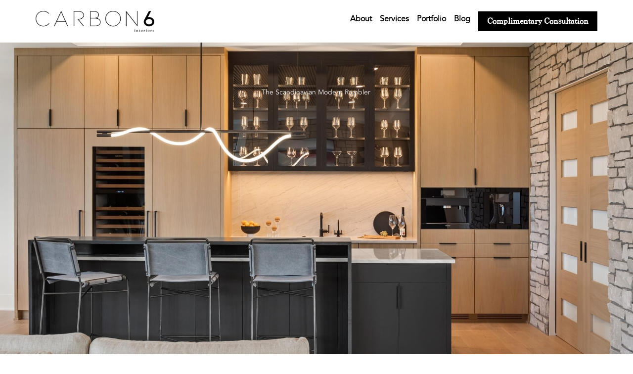

--- FILE ---
content_type: text/html; charset=utf-8
request_url: https://www.carbon6interiors.com/scandinavian-modern-rambler
body_size: 104217
content:
<!-- Powered by Strikingly.com 4 (1) Jan 21, 2026 at 02:38-->
<!DOCTYPE html>
<html itemscope itemtype='http://schema.org/WebPage' lang='en' xmlns:og='http://ogp.me/ns#' xmlns='http://www.w3.org/1999/xhtml'>
<head>
<title>Scandinavian Modern Rambler - Carbon 6 Interiors</title>
<!-- removing_gon has activated 100%, so we add not_removing_gon rollout for specific user -->
<style>#s-content.s-font-body-avenir-book .s-font-body{font-family:avenir-book,sans-serif}#s-content.s-font-heading-avenir-book .s-font-heading{font-family:avenir-book,sans-serif}#s-content.s-font-button-marion .s-font-button{font-family:marion,sans-serif}#s-content.s-font-nav_item-avenir-book .s-font-nav_item{font-family:avenir-book,sans-serif}</style>
  <script>
//<![CDATA[
window.$S={};$S.app_instances=[];$S.nav=[{"name":"\/home","uid":"567fe8b4-f5ea-4169-b986-49aae6001ed7","memberOnly":false,"hasPassword":false,"isHomePage":true},{"name":"\/about","uid":"06eaa6f4-0aa6-4c43-b538-ab0da8022c17","memberOnly":false,"hasPassword":false,"isHomePage":false},{"name":"\/faq","uid":"96c95efe-724e-477e-a73d-eb15d8b82fe8","memberOnly":false,"hasPassword":false,"isHomePage":false},{"name":"\/services","uid":"7c3567af-99d0-4279-9805-bf3465ede51e","memberOnly":false,"hasPassword":false,"isHomePage":false},{"name":"\/blog","uid":"743cc1f6-abce-4769-a94b-4a838d790b85","memberOnly":false,"hasPassword":false,"isHomePage":false},{"name":"\/consultation-request","uid":"24a9b927-d8db-4a63-a114-39d8665da9d0","memberOnly":false,"hasPassword":false,"isHomePage":false},{"name":"\/transitional-2-story","uid":"40184535-2a6a-46c3-b7fc-119e5b7d0c3b","memberOnly":false,"hasPassword":false,"isHomePage":false},{"name":"\/country-chic-lakeview","uid":"fb0c650a-bcd5-4f82-94cb-e9d2c6b17169","memberOnly":false,"hasPassword":false,"isHomePage":false},{"name":"\/simply-elegant-plymouth","uid":"638bd37d-832c-4f21-8c5a-d05e8ccd8daa","memberOnly":false,"hasPassword":false,"isHomePage":false},{"name":"\/modern-minnesota-rambler","uid":"4b4fa3a2-c64b-4b1b-8eef-274565c08d29","memberOnly":false,"hasPassword":false,"isHomePage":false},{"name":"\/portfolio","uid":"fa0e6216-9238-4108-a87d-76073b4e9a8b","memberOnly":false,"hasPassword":false,"isHomePage":false},{"name":"\/thank-you","uid":"23b6a9e2-bae8-4315-afde-6616e6a8dcf2","memberOnly":false,"hasPassword":false,"isHomePage":false},{"name":"\/modern-european-rambler","uid":"f119370b-94ba-4752-9a1e-b37c16173ec0","memberOnly":false,"hasPassword":false,"isHomePage":false},{"name":"\/archer-lane-residence","uid":"3b0fb272-0342-45af-9a82-248a8d085170","memberOnly":false,"hasPassword":false,"isHomePage":false},{"name":"\/modern-prairie-rambler","uid":"f5588437-43c9-4b03-ae6c-153cfd14d5b1","memberOnly":false,"hasPassword":false,"isHomePage":false},{"name":"\/cedarline-two-story","uid":"95ae3bed-1dc6-4f15-8512-8382a9c5c9a1","memberOnly":false,"hasPassword":false,"isHomePage":false},{"name":"\/woodland-hills-2-story","uid":"0ce2a461-5fb9-45ad-bdf7-20d51f31b971","memberOnly":false,"hasPassword":false,"isHomePage":false},{"name":"\/modern-mtonka-2-story","uid":"ee97db1f-4124-4355-ac7e-0edf934532e7","memberOnly":false,"hasPassword":false,"isHomePage":false},{"name":"\/orono-contemporary-rambler","uid":"29ec7930-defa-42c9-ba54-7dc1aafb0001","memberOnly":false,"hasPassword":false,"isHomePage":false},{"name":"\/elevated-modern-farmhouse","uid":"beea312f-754d-458e-94e1-2da85a31a3b0","memberOnly":false,"hasPassword":false,"isHomePage":false},{"name":"\/tuckborough-urban-farmhouse","uid":"a09225e3-7b06-4c03-882a-f56003902dac","memberOnly":false,"hasPassword":false,"isHomePage":false},{"name":"\/rustic-modern-estate","uid":"4c4c996e-de9b-4ea4-a284-9cf918a21d98","memberOnly":false,"hasPassword":false,"isHomePage":false},{"name":"\/modern-ridge-two-story","uid":"ca7a16be-4e2e-4131-a7e7-62dae87b4092","memberOnly":false,"hasPassword":false,"isHomePage":false},{"name":"\/scandinavian-modern-rambler","uid":"7953a0bd-d6a8-4bd0-81d8-7d9bb96be806","memberOnly":false,"hasPassword":false,"isHomePage":false},{"name":"\/white-oak-manor","uid":"a0f372e4-4267-4c53-914f-849e71772f11","memberOnly":false,"hasPassword":false,"isHomePage":false},{"name":"\/elegantly-chic-estate","uid":"013044cf-de08-4f35-b029-f2ea58cac32a","memberOnly":false,"hasPassword":false,"isHomePage":false},{"name":"\/transitional-two-story","uid":"a7e31758-9a26-4e1b-9587-c29f835f1169","memberOnly":false,"hasPassword":false,"isHomePage":false},{"name":"\/contemporary-rambler","uid":"815d3555-bc5d-4987-973a-5ba1c50f17a1","memberOnly":false,"hasPassword":false,"isHomePage":false},{"name":"\/modern-tudor-rambler-h","uid":"51bb82f9-007f-4953-88c0-a6215718c78d","memberOnly":false,"hasPassword":false,"isHomePage":false},{"name":"\/modern-heights-on-46","uid":"c2a0c579-3127-42a1-8f86-f2d4c79c4afd","memberOnly":false,"hasPassword":false,"isHomePage":false},{"name":"\/cutting-edge-contemporary","uid":"d4263e6d-4e42-41b2-872d-846cd4494f76","memberOnly":false,"hasPassword":false,"isHomePage":false},{"name":"\/gallery","uid":"61b4c9e6-920a-4841-9ec6-5e6ba322d4dc","memberOnly":false,"hasPassword":false,"isHomePage":false},{"name":"\/bridgevine-modern-tudor","uid":"d57c3076-3b56-4b7a-b8f1-e8b9c0c5c45d","memberOnly":false,"hasPassword":false,"isHomePage":false},{"name":"\/monochrome-manor-on-garland","uid":"5ef9d1f2-ceeb-4f86-854f-87dbfc588591","memberOnly":false,"hasPassword":false,"isHomePage":false},{"name":"\/modern-sanctuary","uid":"0f1431c5-0077-4dc3-a673-61f61cefb31c","memberOnly":false,"hasPassword":false,"isHomePage":false},{"name":"\/modern-cottage","uid":"5ed39c9f-91b6-4b02-81b4-c514aa01415d","memberOnly":false,"hasPassword":false,"isHomePage":false},{"name":"\/modern-tudor-rambler","uid":"893a8231-4fd3-4a6b-8108-9b32199ca603","memberOnly":false,"hasPassword":false,"isHomePage":false},{"name":"\/modern-chic-ts","uid":"06b679b6-d4d2-4d1e-b6e4-998c0af2dcd9","memberOnly":false,"hasPassword":false,"isHomePage":false},{"name":"\/echo-ravine-in-wayzata","uid":"5ccba456-0dfe-4d60-93ef-2a4e4595591e","memberOnly":false,"hasPassword":false,"isHomePage":false},{"name":"\/whitetail-rambler","uid":"8cfb3a59-d4c2-450e-9195-9071fbc8bf4f","memberOnly":false,"hasPassword":false,"isHomePage":false},{"name":"\/stillhouse-on-46th","uid":"fed51b73-691b-4014-8077-1336198f7636","memberOnly":false,"hasPassword":false,"isHomePage":false},{"name":"\/sculptured-noir","uid":"0c5c9dca-f876-4b44-b5f5-5e9494d500e3","memberOnly":false,"hasPassword":false,"isHomePage":false}];$S.conf={"SUPPORTED_CURRENCY":[{"code":"AED","symbol":"\u062f.\u0625","decimal":".","thousand":",","precision":2,"name":"United Arab Emirates Dirham"},{"code":"AFN","symbol":"\u060b","decimal":".","thousand":",","precision":2,"name":"Afghan afghani"},{"code":"ALL","symbol":"Lek","decimal":",","thousand":".","precision":2,"name":"Albanian lek"},{"code":"AMD","symbol":"\u058f","decimal":",","thousand":".","precision":2,"name":"Armenian dram"},{"code":"ANG","symbol":"\u0192","decimal":",","thousand":".","precision":2,"name":"Netherlands Antillean guilder"},{"code":"AOA","symbol":"Kz","decimal":",","thousand":".","precision":2,"name":"Angolan kwanza"},{"code":"ARS","symbol":"$","decimal":",","thousand":".","precision":2,"name":"Argentine peso"},{"code":"AUD","symbol":"A$","decimal":".","thousand":" ","precision":2,"name":"Australian Dollar"},{"code":"AWG","symbol":"\u0192","decimal":".","thousand":",","precision":2,"name":"Aruban florin"},{"code":"AZN","symbol":"\u20bc","decimal":".","thousand":",","precision":2,"name":"Azerbaijani Manat"},{"code":"BAM","symbol":"KM","decimal":",","thousand":".","precision":2,"name":"Bosnia and Herzegovina convertible mark"},{"code":"BBD","symbol":"$","decimal":".","thousand":",","precision":2,"name":"Barbadian dollar"},{"code":"BDT","symbol":"Tk","decimal":".","thousand":",","precision":2,"name":"Bangladeshi Taka"},{"code":"BGN","symbol":"\u043b\u0432","decimal":",","thousand":".","precision":2,"name":"Bulgarian lev"},{"code":"BHD","symbol":"\u062f.\u0628","decimal":".","thousand":",","precision":3,"name":"Bahraini dinar"},{"code":"BIF","symbol":"FBu","decimal":".","thousand":",","precision":0,"name":"Burundian franc"},{"code":"BMD","symbol":"$","decimal":".","thousand":",","precision":2,"name":"Bermudian dollar"},{"code":"BND","symbol":"$","decimal":".","thousand":",","precision":2,"name":"Brunei dollar"},{"code":"BOB","symbol":"$b","decimal":",","thousand":".","precision":2,"name":"Bolivian boliviano"},{"code":"BRL","symbol":"R$","decimal":",","thousand":".","precision":2,"name":"Brazilian Real","format":"%s %v"},{"code":"BSD","symbol":"$","decimal":".","thousand":",","precision":2,"name":"Bahamian dollar"},{"code":"BTN","symbol":"Nu.","decimal":".","thousand":",","precision":2,"name":"Bhutanese ngultrum"},{"code":"BWP","symbol":"P","decimal":".","thousand":",","precision":2,"name":"Botswana pula"},{"code":"BYN","symbol":"Br","decimal":".","thousand":",","precision":2,"name":"Belarusian ruble"},{"code":"BZD","symbol":"BZ$","decimal":".","thousand":",","precision":2,"name":"Belize dollar"},{"code":"CAD","symbol":"$","decimal":".","thousand":",","precision":2,"name":"Canadian Dollar"},{"code":"CDF","symbol":"FC","decimal":".","thousand":",","precision":2,"name":"Congolese franc"},{"code":"CHF","symbol":"CHF","decimal":".","thousand":"'","precision":2,"name":"Swiss Franc","format":"%s %v"},{"code":"CLP","symbol":"$","decimal":"","thousand":".","precision":0,"name":"Chilean Peso"},{"code":"CNY","symbol":"\u00a5","decimal":".","thousand":",","precision":2,"name":"Chinese Yuan"},{"code":"CRC","symbol":"\u20a1","decimal":",","thousand":".","precision":2,"name":"Costa Rican col\u00f3n"},{"code":"CUP","symbol":"$","decimal":".","thousand":",","precision":2,"name":"Cuban peso"},{"code":"CVE","symbol":"$","decimal":".","thousand":",","precision":2,"name":"Cape Verdean escudo"},{"code":"CZK","symbol":"K\u010d","decimal":",","thousand":".","precision":2,"name":"Czech Koruna","format":"%v %s"},{"code":"DJF","symbol":"Fdj","decimal":".","thousand":",","precision":0,"name":"Djiboutian franc"},{"code":"DKK","symbol":"kr","decimal":".","thousand":",","precision":2,"name":"Danish Krone","format":"%v %s"},{"code":"DOP","symbol":"RD$","decimal":".","thousand":",","precision":2,"name":"Dominican peso"},{"code":"DZD","symbol":"\u062f\u062c","decimal":",","thousand":".","precision":2,"name":"Algerian dinar"},{"code":"EGP","symbol":"E\u00a3","decimal":".","thousand":",","precision":2,"name":"Egyptian pound"},{"code":"ERN","symbol":"Nkf","decimal":".","thousand":",","precision":2,"name":"Eritrean nakfa"},{"code":"ETB","symbol":"Br","decimal":".","thousand":",","precision":2,"name":"Ethiopian birr"},{"code":"EUR","symbol":"\u20ac","decimal":",","thousand":".","precision":2,"name":"Euro","format":"%v %s"},{"code":"FJD","symbol":"$","decimal":".","thousand":",","precision":2,"name":"Fijian dollar"},{"code":"FKP","symbol":"\u00a3","decimal":".","thousand":",","precision":2,"name":"Falkland Islands pound"},{"code":"GBP","symbol":"\u00a3","decimal":".","thousand":",","precision":2,"name":"British Pound"},{"code":"GEL","symbol":"\u10da","decimal":",","thousand":".","precision":2,"name":"Georgian lari"},{"code":"GGP","symbol":"\u00a3","decimal":".","thousand":",","precision":2,"name":"Guernsey pound"},{"code":"GHS","symbol":"GH\u20b5","decimal":".","thousand":",","precision":2,"name":"Ghanaian cedi"},{"code":"GIP","symbol":"\u00a3","decimal":".","thousand":",","precision":2,"name":"Gibraltar pound"},{"code":"GMD","symbol":"D","decimal":".","thousand":",","precision":2,"name":"Gambian dalasi"},{"code":"GNF","symbol":"\u20a3","decimal":".","thousand":",","precision":0,"name":"Guinean franc"},{"code":"GTQ","symbol":"Q","decimal":".","thousand":",","precision":2,"name":"Guatemalan quetzal"},{"code":"GYD","symbol":"G$","decimal":".","thousand":",","precision":2,"name":"Guyanese dollar"},{"code":"HKD","symbol":"HK$","decimal":".","thousand":",","precision":2,"name":"Hong Kong Dollar"},{"code":"HNL","symbol":"L","decimal":".","thousand":",","precision":2,"name":"Honduran lempira"},{"code":"HRK","symbol":"kn","decimal":".","thousand":",","precision":2,"name":"Croatian kuna"},{"code":"HTG","symbol":"G","decimal":".","thousand":",","precision":2,"name":"Haitian gourde"},{"code":"HUF","symbol":"Ft","decimal":"","thousand":",","precision":0,"name":"Hungarian Forint","format":"%v %s"},{"code":"ILS","symbol":"\u20aa","decimal":".","thousand":",","precision":2,"name":"Israeli New Shekel"},{"code":"IMP","symbol":"\u00a3","decimal":".","thousand":",","precision":2,"name":"Isle of Man pound"},{"code":"INR","symbol":"\u20b9","decimal":".","thousand":",","precision":2,"name":"Indian Rupee"},{"code":"IQD","symbol":"\u062f.\u0639","decimal":".","thousand":",","precision":3,"name":"Iraqi dinar"},{"code":"IRR","symbol":"\u062a\u0648\u0645\u0627\u0646","decimal":".","thousand":",","precision":2,"name":"Iranian rial"},{"code":"ISK","symbol":"kr","decimal":",","thousand":".","precision":2,"name":"Icelandic kr\u00f3na"},{"code":"JEP","symbol":"\u00a3","decimal":".","thousand":",","precision":2,"name":"Jersey pound"},{"code":"JMD","symbol":"J$","decimal":".","thousand":",","precision":2,"name":"Jamaican Dollar"},{"code":"JOD","symbol":"JD","decimal":".","thousand":",","precision":3,"name":"Jordanian Dinar"},{"code":"JPY","symbol":"\u00a5","decimal":"","thousand":",","precision":0,"name":"Japanese Yen","format":"%s %v"},{"code":"KES","symbol":"KSh","decimal":".","thousand":",","precision":2,"name":"Kenyan shilling"},{"code":"KGS","symbol":"\u043b\u0432","decimal":",","thousand":".","precision":2,"name":"Kyrgyzstani som"},{"code":"KHR","symbol":"\u17db","decimal":".","thousand":",","precision":2,"name":"Cambodian riel"},{"code":"KMF","symbol":"CF","decimal":".","thousand":",","precision":0,"name":"Comorian franc"},{"code":"KPW","symbol":"\u20a9","decimal":".","thousand":",","precision":2,"name":"North Korean won"},{"code":"KRW","symbol":"\uc6d0","decimal":"","thousand":",","precision":0,"name":"South Korean Won","format":"%v %s"},{"code":"KWD","symbol":"\u062f.\u0643","decimal":".","thousand":",","precision":3,"name":"Kuwait dinar"},{"code":"KYD","symbol":"CI$","decimal":".","thousand":",","precision":2,"name":"Cayman Islands dollar"},{"code":"KZT","symbol":"\u20b8","decimal":",","thousand":".","precision":2,"name":"Kazakhstani tenge"},{"code":"LBP","symbol":"LL","decimal":".","thousand":",","precision":2,"name":"Lebanese pound"},{"code":"LKR","symbol":"\u20a8","decimal":".","thousand":",","precision":2,"name":"Sri Lankan rupee"},{"code":"LRD","symbol":"LR$","decimal":".","thousand":",","precision":2,"name":"Liberian dollar"},{"code":"LSL","symbol":"M","decimal":".","thousand":",","precision":2,"name":"Lesotho loti"},{"code":"LYD","symbol":"LD","decimal":".","thousand":",","precision":3,"name":"Libyan dinar"},{"code":"MAD","symbol":"\u062f.\u0645.","decimal":",","thousand":".","precision":2,"name":"Moroccan dirham"},{"code":"MDL","symbol":"L","decimal":",","thousand":".","precision":2,"name":"Moldovan leu"},{"code":"MGA","symbol":"Ar","decimal":".","thousand":",","precision":0,"name":"Malagasy ariary"},{"code":"MKD","symbol":"\u0434\u0435\u043d","decimal":",","thousand":".","precision":2,"name":"Macedonian denar"},{"code":"MMK","symbol":"Ks","decimal":".","thousand":",","precision":2,"name":"Myanmar kyat"},{"code":"MNT","symbol":"\u20ae","decimal":".","thousand":",","precision":2,"name":"Mongolian tugrik"},{"code":"MOP","symbol":"MOP$","decimal":".","thousand":",","precision":2,"name":"Macanese pataca"},{"code":"MRO","symbol":"UM","decimal":".","thousand":",","precision":2,"name":"Mauritanian Ouguiya"},{"code":"MRU","symbol":"UM","decimal":".","thousand":",","precision":2,"name":"Mauritanian ouguiya"},{"code":"MUR","symbol":"\u20a8","decimal":".","thousand":",","precision":2,"name":"Mauritian rupee"},{"code":"MVR","symbol":"Rf","decimal":".","thousand":",","precision":2,"name":"Maldivian rufiyaa"},{"code":"MWK","symbol":"K","decimal":".","thousand":",","precision":2,"name":"Malawian kwacha"},{"code":"MXN","symbol":"$","decimal":".","thousand":",","precision":2,"name":"Mexican Peso"},{"code":"MYR","symbol":"RM","decimal":".","thousand":",","precision":2,"name":"Malaysian Ringgit"},{"code":"MZN","symbol":"MT","decimal":",","thousand":".","precision":2,"name":"Mozambican metical"},{"code":"NAD","symbol":"N$","decimal":".","thousand":",","precision":2,"name":"Namibian dollar"},{"code":"NGN","symbol":"\u20a6","decimal":".","thousand":",","precision":2,"name":"Nigerian naira"},{"code":"NIO","symbol":"C$","decimal":".","thousand":",","precision":2,"name":"Nicaraguan c\u00f3rdoba"},{"code":"NOK","symbol":"kr","decimal":",","thousand":".","precision":2,"name":"Norwegian Krone","format":"%v %s"},{"code":"NPR","symbol":"\u20a8","decimal":".","thousand":",","precision":2,"name":"Nepalese rupee"},{"code":"NZD","symbol":"$","decimal":".","thousand":",","precision":2,"name":"New Zealand Dollar"},{"code":"OMR","symbol":"\u0631.\u0639.","decimal":".","thousand":",","precision":3,"name":"Omani rial"},{"code":"PAB","symbol":"B\/.","decimal":".","thousand":",","precision":2,"name":"Panamanian balboa"},{"code":"PEN","symbol":"S\/.","decimal":".","thousand":",","precision":2,"name":"Peruvian Sol"},{"code":"PGK","symbol":"K","decimal":".","thousand":",","precision":2,"name":"Papua New Guinean kina"},{"code":"PHP","symbol":"\u20b1","decimal":".","thousand":",","precision":2,"name":"Philippine Peso"},{"code":"PKR","symbol":"\u20a8","decimal":".","thousand":",","precision":2,"name":"Pakistani rupee"},{"code":"PLN","symbol":"z\u0142","decimal":",","thousand":" ","precision":2,"name":"Polish Zloty","format":"%v %s"},{"code":"PYG","symbol":"\u20b2","decimal":",","thousand":".","precision":0,"name":"Paraguayan guaran\u00ed"},{"code":"QAR","symbol":"\u0631.\u0642","decimal":".","thousand":",","precision":2,"name":"Qatari riyal"},{"code":"RON","symbol":"lei","decimal":",","thousand":".","precision":2,"name":"Romanian leu"},{"code":"RSD","symbol":"\u0434\u0438\u043d","decimal":",","thousand":".","precision":2,"name":"Serbian dinar"},{"code":"RUB","symbol":"\u20bd","decimal":",","thousand":".","precision":2,"name":"Russian Ruble","format":"%v %s"},{"code":"RWF","symbol":"FRw","decimal":".","thousand":",","precision":0,"name":"Rwandan franc"},{"code":"SAR","symbol":"\u0631.\u0633","decimal":".","thousand":",","precision":2,"name":"Saudi Arabian riyal"},{"code":"SBD","symbol":"SI$","decimal":".","thousand":",","precision":2,"name":"Solomon Islands dollar"},{"code":"SCR","symbol":"SRe","decimal":".","thousand":",","precision":2,"name":"Seychellois rupee"},{"code":"SDG","symbol":"SDG","decimal":".","thousand":",","precision":2,"name":"Sudanese pound"},{"code":"SEK","symbol":"kr","decimal":".","thousand":" ","precision":2,"name":"Swedish Krona","format":"%v %s"},{"code":"SGD","symbol":"S$","decimal":".","thousand":",","precision":2,"name":"Singapore Dollar"},{"code":"SHP","symbol":"\u00a3","decimal":".","thousand":",","precision":2,"name":"Saint Helena pound"},{"code":"SLL","symbol":"Le","decimal":".","thousand":",","precision":2,"name":"Sierra Leonean leone"},{"code":"SOS","symbol":"S","decimal":".","thousand":",","precision":2,"name":"Somali shilling"},{"code":"SRD","symbol":"$","decimal":",","thousand":".","precision":2,"name":"Surinamese dollar"},{"code":"SSP","symbol":"SS\u00a3","decimal":".","thousand":",","precision":2,"name":"South Sudanese pound"},{"code":"STD","symbol":"Db","decimal":".","thousand":",","precision":2,"name":"Sao Tomean Dobra"},{"code":"STN","symbol":"Db","decimal":".","thousand":",","precision":2,"name":"S\u00e3o Tom\u00e9 and Pr\u00edncipe dobra"},{"code":"SYP","symbol":"LS","decimal":".","thousand":",","precision":2,"name":"Syrian pound"},{"code":"SZL","symbol":"E","decimal":".","thousand":",","precision":2,"name":"Swazi lilangeni"},{"code":"THB","symbol":"\u0e3f","decimal":".","thousand":",","precision":2,"name":"Thai Baht"},{"code":"TJS","symbol":"SM","decimal":".","thousand":",","precision":2,"name":"Tajikistani somoni"},{"code":"TMT","symbol":"T","decimal":".","thousand":",","precision":2,"name":"Turkmenistan manat"},{"code":"TND","symbol":"\u062f.\u062a","decimal":".","thousand":",","precision":3,"name":"Tunisian dinar"},{"code":"TOP","symbol":"T$","decimal":".","thousand":",","precision":2,"name":"Tongan pa\u02bbanga"},{"code":"TRY","symbol":"\u20ba","decimal":".","thousand":",","precision":2,"name":"Turkish lira"},{"code":"TTD","symbol":"TT$","decimal":".","thousand":",","precision":2,"name":"Trinidad and Tobago dollar"},{"code":"TWD","symbol":"NT$","decimal":"","thousand":",","precision":0,"name":"New Taiwan Dollar"},{"code":"TZS","symbol":"Tsh","decimal":".","thousand":",","precision":2,"name":"Tanzanian shilling"},{"code":"UAH","symbol":"\u20b4","decimal":".","thousand":",","precision":2,"name":"Ukrainian hryvnia"},{"code":"UGX","symbol":"USh","decimal":".","thousand":",","precision":2,"name":"Ugandan shilling"},{"code":"USD","symbol":"$","decimal":".","thousand":",","precision":2,"name":"United States Dollar"},{"code":"UYU","symbol":"$U","decimal":",","thousand":".","precision":2,"name":"Uruguayan peso"},{"code":"UZS","symbol":"\u043b\u0432","decimal":",","thousand":".","precision":2,"name":"Uzbekistani so\u02bbm"},{"code":"VES","symbol":"Bs.S.","decimal":".","thousand":",","precision":2,"name":"Venezuelan bol\u00edvar soberano"},{"code":"VUV","symbol":"VT","decimal":".","thousand":",","precision":0,"name":"Vanuatu vatu"},{"code":"WST","symbol":"WS$","decimal":".","thousand":",","precision":2,"name":"Samoan t\u0101l\u0101"},{"code":"XAF","symbol":"FCFA","decimal":".","thousand":",","precision":0,"name":"Central African CFA franc"},{"code":"XCD","symbol":"EC$","decimal":".","thousand":",","precision":2,"name":"East Caribbean dollar"},{"code":"XDR","symbol":"SDR","decimal":".","thousand":"","precision":0,"name":"Special drawing rights"},{"code":"XOF","symbol":"CFA","decimal":".","thousand":",","precision":0,"name":"West African CFA franc"},{"code":"XPF","symbol":"\u20a3","decimal":".","thousand":",","precision":0,"name":"CFP franc"},{"code":"YER","symbol":"\u0631.\u064a","decimal":".","thousand":",","precision":2,"name":"Yemeni rial"},{"code":"ZAR","symbol":"R","decimal":".","thousand":",","precision":2,"name":"South African Rand"},{"code":"ZMW","symbol":"K","decimal":",","thousand":".","precision":2,"name":"Zambian kwacha"},{"code":"IDR","symbol":"Rp ","decimal":"","thousand":".","precision":0,"name":"Indonesian Rupiah"},{"code":"VND","symbol":"\u20ab","decimal":"","thousand":".","precision":0,"name":"Vietnamese Dong","format":"%v%s"},{"code":"LAK","symbol":"\u20ad","decimal":".","thousand":",","precision":2,"name":"Lao kip"},{"code":"COP","symbol":"$","decimal":".","thousand":",","precision":0,"name":"Colombian Peso"}],"pages_show_static_path":"https:\/\/static-assets.strikinglycdn.com\/pages_show_static-bc1f19a55f2b44d4730b53552286eb27fea2e9da8282fb2743c9147c736f5092.js","keenio_collection":"strikingly_pageviews","keenio_collection_sharding":"strikingly_pageviews-12500001-12600000","keenio_pbs_impression_collection":"strikingly_pbs_impression","keenio_pbs_conversion_collection":"strikingly_pbs_conversion","keenio_pageservice_imageshare_collection":"strikingly_pageservice_imageshare","keenio_page_socialshare_collection":"strikingly_page_socialshare","keenio_page_framing_collection":"strikingly_page_framing","keenio_file_download_collection":"strikingly_file_download","keenio_ecommerce_buyer_landing":"strikingly_ecommerce_buyer_landing","keenio_ecommerce_buyer_viewed_checkout_dialog":"strikingly_ecommerce_buyer_viewed_checkout_dialog","keenio_ecommerce_buyer_completed_shipping_address":"strikingly_ecommerce_buyer_completed_shipping_address","keenio_ecommerce_buyer_selected_payment_method":"strikingly_ecommerce_buyer_selected_payment_method","keenio_ecommerce_buyer_canceled_order":"strikingly_ecommerce_buyer_canceled_order","keenio_ecommerce_buyer_added_item_to_cart":"strikingly_ecommerce_buyer_added_item_to_cart","keenio_events_collection":"strikingly_events","is_screenshot_rendering":false,"ecommerce_stripe_alipay":false,"headless_render":null,"wx_instant_follow":false,"is_google_analytics_enabled":true,"is_strikingly_analytics_enabled":true,"is_from_site_to_app":false,"is_weitie":false,"weitie_post_id":null,"weitie_meta_info":null,"weitie_slogan":"\u65e0\u9700\u6ce8\u518c\u7684\u53d1\u5e16\u795e\u5668","gdpr_compliance_feature":false,"strikingly_live_chat_settings":null,"FACEBOOK_APP_ID":"138736959550286","FACEBOOK_PERMS":"email"};$S.fonts=null;$S.live_site=true;$S.user_meta={"user_type":"reseller","live_chat_branding":false,"oneClickShareInfo":null};$S.global_conf={"premium_apps":["HtmlApp","EcwidApp","MailChimpApp","CeleryApp","LocuApp"],"environment":"production","env":"production","host_suffix":"strikingly.com","asset_url":"https:\/\/static-assets.strikinglycdn.com","locale":"en","in_china":false,"country_code":null,"browser_locale":null,"is_sxl":false,"china_optimization":false,"enable_live_chat":true,"enable_internal_footer_layout":["33212390","11376106","13075825","12954266","11479862","28250243","28142805","28250455","28250492","23063547","28250512","23063531","28250538","28250791","23063511","28250526","28250588","28250582","28250575","28250570","23063556","28250565","13128850","13075827","13033035","13107039","12989659","12954536","13029321","12967243","12935703","13128849","189186","23559408","22317661","23559972","23559402","23559419","23559961","23559424","23568836","23559400","23559427","23559394","23559955","23559949","23568824","23559953","22317663","13032471","13070869","13107041","13100761","13100763","13039483","12989656","12935476","13029732","13070868","13115975","13115977","12967468"],"user_image_cdn":{"qn":"\/\/user-assets.sxlcdn.com","s":"\/\/custom-images.strikinglycdn.com"},"GROWINGIO_API_KEY":null,"BAIDU_API_KEY":null,"SEGMENTIO_API_KEY":"eb3txa37hi","FACEBOOK_APP_ID":"138736959550286","WECHAT_APP_ID":null,"WECHAT_MP_APP_ID":"","KEEN_IO_PROJECT_ID":"5317e03605cd66236a000002","KEEN_IO_WRITE_KEY":"[base64]","FIREBASE_URL":"bobcat.firebaseIO.com","CLOUDINARY_CLOUD_NAME":"hrscywv4p","CLOUDINARY_PRESET":"oxbxiyxl","rollout":{"background_for_all_sections":false,"crm_livechat":true,"stripe_payer_email":false,"stripe_alipay":true,"stripe_wechatpay":true,"stripe_afterpay":true,"stripe_klarna":true,"paynow_unionpay":true,"tw_payment_registration_upgrade":true,"new_checkout_design":true,"checkout_form_integration":true,"s6_feature":true,"customize_image_appearance":true,"advanced_section_layout_setting":true,"google_invisible_recaptcha":true,"invisible_hcaptcha":false,"show_dummy_data_in_editor":true,"show_dummy_data_in_cro_editor":true,"mobile_editor_2023":true,"mobile_editor_2023_part3":true,"vertical_alignment_2023":true,"enable_migrate_page_data":true,"enable_section_smart_binding":true,"portfolio_region_options":false,"domain_connection_v2":true,"new_blog_editor":true,"new_blog_editor_disabled":false,"draft_editor":true,"disable_draft_editor":false,"new_blog_layout":true,"new_store_layout":true,"gallery_section_2021":true,"strikingly_618":false,"nav_2021":true,"can_use_section_default_format":true,"can_use_section_text_align":true,"section_improvements_part1":true,"nav_2021_off":false,"nav_2023":true,"delay_gon":false,"shake_ssr_gon":false,"feature_list_2023":true,"pbs_i18n":true,"support_sca":false,"dlz_badge":false,"show_kickstart_entry_in_dashboard_support_widget":true,"need_html_custom_code_review":true,"has_hydrated_sections":false,"show_support_widget_in_live_site":false,"wechat_sharing":false,"new_wechat_oauth":false,"midtrans_payments":false,"pbs_variation_b":true,"all_currencies":true,"language_region_redirect_options":false,"portfolio_addon_items":false,"custom_review_v2":false},"cookie_categories":{"necessary":["_claim_popup_ref","member_name","authenticationToken","_pbs_i18n_ab_test","__strk_cookie_notification","__is_open_strk_necessary_cookie","__is_open_strk_analytics_cookie","__is_open_strk_preferences_cookie","site_id","crm_chat_token","authenticationToken","member_id","page_nocache","page_password","page_password_uid","return_path_after_verification","return_path_after_page_verification","is_submitted_all"],"preferences":["__strk_cookie_comment_name","__strk_cookie_comment_email"],"analytics":["__strk_session_id"]},"WEITIE_APP_ID":null,"WEITIE_MP_APP_ID":null,"BUGSNAG_FE_API_KEY":"","BUGSNAG_FE_JS_RELEASE_STAGE":"production","google":{"recaptcha_v2_client_key":"6LeRypQbAAAAAGgaIHIak2L7UaH4Mm3iS6Tpp7vY","recaptcha_v2_invisible_client_key":"6LdmtBYdAAAAAJmE1hETf4IHoUqXQaFuJxZPO8tW"},"hcaptcha":{"hcaptcha_checkbox_key":"cd7ccab0-57ca-49aa-98ac-db26473a942a","hcaptcha_invisible_key":"65400c5a-c122-4648-971c-9f7e931cd872"},"kickstart_locale_selection":{"en":"100","de":"100","es":"100","fr":"100","it":"100","nl":"100","pt-BR":"100","fi":"100","no":"100","sv":"100","pl":"100","cs":"100","ro":"100","ar":"100","id":"100","vi":"0","ja":"100","zh-CN":"100","zh-TW":"100"},"honeypot":"9ef66055"};$S.country_list={"europe":{"name":"Europe","continent":"europe"},"asia":{"name":"Asia","continent":"asia"},"northamerica":{"name":"North America","continent":"northamerica"},"southamerica":{"name":"South America","continent":"southamerica"},"australia":{"name":"Australia","continent":"australia"},"antarctica":{"name":"Antarctica","continent":"antarctica"},"africa":{"name":"Africa","continent":"africa"},"ad":{"name":"Andorra","continent":"europe"},"ae":{"name":"United Arab Emirates","continent":"asia"},"af":{"name":"Afghanistan","continent":"asia"},"ag":{"name":"Antigua and Barbuda","continent":"northamerica"},"ai":{"name":"Anguilla","continent":"northamerica"},"al":{"name":"Albania","continent":"europe"},"am":{"name":"Armenia","continent":"asia"},"an":{"name":"Netherlands Antilles","continent":"northamerica"},"ao":{"name":"Angola","continent":"africa"},"aq":{"name":"Antarctica","continent":"antarctica"},"ar":{"name":"Argentina","continent":"southamerica"},"as":{"name":"American Samoa","continent":"australia"},"at":{"name":"Austria","continent":"europe"},"au":{"name":"Australia","continent":"australia"},"aw":{"name":"Aruba","continent":"northamerica"},"ax":{"name":"\u00c5land Islands","continent":"europe"},"az":{"name":"Azerbaijan","continent":"asia"},"ba":{"name":"Bosnia and Herzegovina","continent":"europe"},"bb":{"name":"Barbados","continent":"northamerica"},"bd":{"name":"Bangladesh","continent":"asia"},"be":{"name":"Belgium","continent":"europe"},"bf":{"name":"Burkina Faso","continent":"africa"},"bg":{"name":"Bulgaria","continent":"europe"},"bh":{"name":"Bahrain","continent":"asia"},"bi":{"name":"Burundi","continent":"africa"},"bj":{"name":"Benin","continent":"africa"},"bl":{"name":"Saint Barth\u00e9lemy","continent":"northamerica"},"bm":{"name":"Bermuda","continent":"northamerica"},"bn":{"name":"Brunei Darussalam","continent":"asia"},"bo":{"name":"Bolivia","continent":"southamerica"},"bq":{"name":"Bonaire, Sint Eustatius and Saba","continent":"northamerica"},"br":{"name":"Brazil","continent":"southamerica"},"bs":{"name":"Bahamas","continent":"northamerica"},"bt":{"name":"Bhutan","continent":"asia"},"bv":{"name":"Bouvet Island","continent":"antarctica"},"bw":{"name":"Botswana","continent":"africa"},"by":{"name":"Belarus","continent":"europe"},"bz":{"name":"Belize","continent":"northamerica"},"ca":{"name":"Canada","continent":"northamerica"},"cc":{"name":"Cocos (Keeling) Islands","continent":"asia"},"cd":{"name":"Congo, The Democratic Republic Of The","continent":"africa"},"cf":{"name":"Central African Republic","continent":"africa"},"cg":{"name":"Congo","continent":"africa"},"ch":{"name":"Switzerland","continent":"europe"},"ci":{"name":"C\u00f4te D'Ivoire","continent":"africa"},"ck":{"name":"Cook Islands","continent":"australia"},"cl":{"name":"Chile","continent":"southamerica"},"cm":{"name":"Cameroon","continent":"africa"},"cn":{"name":"China","continent":"asia"},"co":{"name":"Colombia","continent":"southamerica"},"cr":{"name":"Costa Rica","continent":"northamerica"},"cu":{"name":"Cuba","continent":"northamerica"},"cv":{"name":"Cape Verde","continent":"africa"},"cw":{"name":"Cura\u00e7ao","continent":"northamerica"},"cx":{"name":"Christmas Island","continent":"asia"},"cy":{"name":"Cyprus","continent":"asia"},"cz":{"name":"Czech Republic","continent":"europe"},"de":{"name":"Germany","continent":"europe"},"dj":{"name":"Djibouti","continent":"africa"},"dk":{"name":"Denmark","continent":"europe"},"dm":{"name":"Dominica","continent":"northamerica"},"do":{"name":"Dominican Republic","continent":"northamerica"},"dz":{"name":"Algeria","continent":"africa"},"ec":{"name":"Ecuador","continent":"southamerica"},"ee":{"name":"Estonia","continent":"europe"},"eg":{"name":"Egypt","continent":"africa"},"eh":{"name":"Western Sahara","continent":"africa"},"er":{"name":"Eritrea","continent":"africa"},"es":{"name":"Spain","continent":"europe"},"et":{"name":"Ethiopia","continent":"africa"},"fi":{"name":"Finland","continent":"europe"},"fj":{"name":"Fiji","continent":"australia"},"fk":{"name":"Falkland Islands (Malvinas)","continent":"southamerica"},"fm":{"name":"Micronesia, Federated States Of","continent":"australia"},"fo":{"name":"Faroe Islands","continent":"europe"},"fr":{"name":"France","continent":"europe"},"ga":{"name":"Gabon","continent":"africa"},"gb":{"name":"United Kingdom","continent":"europe"},"gd":{"name":"Grenada","continent":"northamerica"},"ge":{"name":"Georgia","continent":"asia"},"gf":{"name":"French Guiana","continent":"southamerica"},"gg":{"name":"Guernsey","continent":"europe"},"gh":{"name":"Ghana","continent":"africa"},"gi":{"name":"Gibraltar","continent":"europe"},"gl":{"name":"Greenland","continent":"northamerica"},"gm":{"name":"Gambia","continent":"africa"},"gn":{"name":"Guinea","continent":"africa"},"gp":{"name":"Guadeloupe","continent":"northamerica"},"gq":{"name":"Equatorial Guinea","continent":"africa"},"gr":{"name":"Greece","continent":"europe"},"gs":{"name":"South Georgia and the South Sandwich Islands","continent":"antarctica"},"gt":{"name":"Guatemala","continent":"northamerica"},"gu":{"name":"Guam","continent":"australia"},"gw":{"name":"Guinea-Bissau","continent":"africa"},"gy":{"name":"Guyana","continent":"southamerica"},"hk":{"name":"Hong Kong SAR China","continent":"asia"},"hm":{"name":"Heard and McDonald Islands","continent":"antarctica"},"hn":{"name":"Honduras","continent":"northamerica"},"hr":{"name":"Croatia","continent":"europe"},"ht":{"name":"Haiti","continent":"northamerica"},"hu":{"name":"Hungary","continent":"europe"},"id":{"name":"Indonesia","continent":"asia"},"ie":{"name":"Ireland","continent":"europe"},"il":{"name":"Israel","continent":"asia"},"im":{"name":"Isle of Man","continent":"europe"},"in":{"name":"India","continent":"asia"},"io":{"name":"British Indian Ocean Territory","continent":"asia"},"iq":{"name":"Iraq","continent":"asia"},"ir":{"name":"Iran, Islamic Republic Of","continent":"asia"},"is":{"name":"Iceland","continent":"europe"},"it":{"name":"Italy","continent":"europe"},"je":{"name":"Jersey","continent":"europe"},"jm":{"name":"Jamaica","continent":"northamerica"},"jo":{"name":"Jordan","continent":"asia"},"jp":{"name":"Japan","continent":"asia"},"ke":{"name":"Kenya","continent":"africa"},"kg":{"name":"Kyrgyzstan","continent":"asia"},"kh":{"name":"Cambodia","continent":"asia"},"ki":{"name":"Kiribati","continent":"australia"},"km":{"name":"Comoros","continent":"africa"},"kn":{"name":"Saint Kitts And Nevis","continent":"northamerica"},"kp":{"name":"Korea, Democratic People's Republic Of","continent":"asia"},"kr":{"name":"Korea, Republic of","continent":"asia"},"kw":{"name":"Kuwait","continent":"asia"},"ky":{"name":"Cayman Islands","continent":"northamerica"},"kz":{"name":"Kazakhstan","continent":"asia"},"la":{"name":"Lao People's Democratic Republic","continent":"asia"},"lb":{"name":"Lebanon","continent":"asia"},"lc":{"name":"Saint Lucia","continent":"northamerica"},"li":{"name":"Liechtenstein","continent":"europe"},"lk":{"name":"Sri Lanka","continent":"asia"},"lr":{"name":"Liberia","continent":"africa"},"ls":{"name":"Lesotho","continent":"africa"},"lt":{"name":"Lithuania","continent":"europe"},"lu":{"name":"Luxembourg","continent":"europe"},"lv":{"name":"Latvia","continent":"europe"},"ly":{"name":"Libya","continent":"africa"},"ma":{"name":"Morocco","continent":"africa"},"mc":{"name":"Monaco","continent":"europe"},"md":{"name":"Moldova, Republic of","continent":"europe"},"me":{"name":"Montenegro","continent":"europe"},"mf":{"name":"Saint Martin","continent":"northamerica"},"mg":{"name":"Madagascar","continent":"africa"},"mh":{"name":"Marshall Islands","continent":"australia"},"mk":{"name":"North Macedonia","continent":"europe"},"ml":{"name":"Mali","continent":"africa"},"mm":{"name":"Myanmar","continent":"asia"},"mn":{"name":"Mongolia","continent":"asia"},"mo":{"name":"Macao SAR China","continent":"asia"},"mp":{"name":"Northern Mariana Islands","continent":"australia"},"mq":{"name":"Martinique","continent":"northamerica"},"mr":{"name":"Mauritania","continent":"africa"},"ms":{"name":"Montserrat","continent":"northamerica"},"mt":{"name":"Malta","continent":"europe"},"mu":{"name":"Mauritius","continent":"africa"},"mv":{"name":"Maldives","continent":"asia"},"mw":{"name":"Malawi","continent":"africa"},"mx":{"name":"Mexico","continent":"northamerica"},"my":{"name":"Malaysia","continent":"asia"},"mz":{"name":"Mozambique","continent":"africa"},"na":{"name":"Namibia","continent":"africa"},"nc":{"name":"New Caledonia","continent":"australia"},"ne":{"name":"Niger","continent":"africa"},"nf":{"name":"Norfolk Island","continent":"australia"},"ng":{"name":"Nigeria","continent":"africa"},"ni":{"name":"Nicaragua","continent":"northamerica"},"nl":{"name":"Netherlands","continent":"europe"},"no":{"name":"Norway","continent":"europe"},"np":{"name":"Nepal","continent":"asia"},"nr":{"name":"Nauru","continent":"australia"},"nu":{"name":"Niue","continent":"australia"},"nz":{"name":"New Zealand","continent":"australia"},"om":{"name":"Oman","continent":"asia"},"pa":{"name":"Panama","continent":"northamerica"},"pe":{"name":"Peru","continent":"southamerica"},"pf":{"name":"French Polynesia","continent":"australia"},"pg":{"name":"Papua New Guinea","continent":"australia"},"ph":{"name":"Philippines","continent":"asia"},"pk":{"name":"Pakistan","continent":"asia"},"pl":{"name":"Poland","continent":"europe"},"pm":{"name":"Saint Pierre And Miquelon","continent":"northamerica"},"pn":{"name":"Pitcairn","continent":"australia"},"pr":{"name":"Puerto Rico","continent":"northamerica"},"ps":{"name":"Palestine, State of","continent":"asia"},"pt":{"name":"Portugal","continent":"europe"},"pw":{"name":"Palau","continent":"australia"},"py":{"name":"Paraguay","continent":"southamerica"},"qa":{"name":"Qatar","continent":"asia"},"re":{"name":"R\u00e9union","continent":"africa"},"ro":{"name":"Romania","continent":"europe"},"rs":{"name":"Serbia","continent":"europe"},"ru":{"name":"Russian Federation","continent":"europe"},"rw":{"name":"Rwanda","continent":"africa"},"sa":{"name":"Saudi Arabia","continent":"asia"},"sb":{"name":"Solomon Islands","continent":"australia"},"sc":{"name":"Seychelles","continent":"africa"},"sd":{"name":"Sudan","continent":"africa"},"se":{"name":"Sweden","continent":"europe"},"sg":{"name":"Singapore","continent":"asia"},"sh":{"name":"Saint Helena","continent":"africa"},"si":{"name":"Slovenia","continent":"europe"},"sj":{"name":"Svalbard And Jan Mayen","continent":"europe"},"sk":{"name":"Slovakia","continent":"europe"},"sl":{"name":"Sierra Leone","continent":"africa"},"sm":{"name":"San Marino","continent":"europe"},"sn":{"name":"Senegal","continent":"africa"},"so":{"name":"Somalia","continent":"africa"},"sr":{"name":"Suriname","continent":"southamerica"},"ss":{"name":"South Sudan","continent":"africa"},"st":{"name":"Sao Tome and Principe","continent":"africa"},"sv":{"name":"El Salvador","continent":"northamerica"},"sx":{"name":"Sint Maarten","continent":"northamerica"},"sy":{"name":"Syrian Arab Republic","continent":"asia"},"sz":{"name":"Swaziland","continent":"africa"},"tc":{"name":"Turks and Caicos Islands","continent":"northamerica"},"td":{"name":"Chad","continent":"africa"},"tf":{"name":"French Southern Territories","continent":"antarctica"},"tg":{"name":"Togo","continent":"africa"},"th":{"name":"Thailand","continent":"asia"},"tj":{"name":"Tajikistan","continent":"asia"},"tk":{"name":"Tokelau","continent":"australia"},"tl":{"name":"Timor-Leste","continent":"asia"},"tm":{"name":"Turkmenistan","continent":"asia"},"tn":{"name":"Tunisia","continent":"africa"},"to":{"name":"Tonga","continent":"australia"},"tr":{"name":"Turkey","continent":"europe"},"tt":{"name":"Trinidad and Tobago","continent":"northamerica"},"tv":{"name":"Tuvalu","continent":"australia"},"tw":{"name":"Taiwan","continent":"asia"},"tz":{"name":"Tanzania, United Republic of","continent":"africa"},"ua":{"name":"Ukraine","continent":"europe"},"ug":{"name":"Uganda","continent":"africa"},"um":{"name":"United States Minor Outlying Islands","continent":"australia"},"us":{"name":"United States","continent":"northamerica"},"uy":{"name":"Uruguay","continent":"southamerica"},"uz":{"name":"Uzbekistan","continent":"asia"},"va":{"name":"Holy See (Vatican City State)","continent":"europe"},"vc":{"name":"Saint Vincent And The Grenadines","continent":"northamerica"},"ve":{"name":"Venezuela, Bolivarian Republic of","continent":"southamerica"},"vg":{"name":"Virgin Islands, British","continent":"northamerica"},"vi":{"name":"Virgin Islands, U.S.","continent":"northamerica"},"vn":{"name":"Vietnam","continent":"asia"},"vu":{"name":"Vanuatu","continent":"australia"},"wf":{"name":"Wallis and Futuna","continent":"australia"},"ws":{"name":"Samoa","continent":"australia"},"ye":{"name":"Yemen","continent":"asia"},"yt":{"name":"Mayotte","continent":"africa"},"za":{"name":"South Africa","continent":"africa"},"zm":{"name":"Zambia","continent":"africa"},"zw":{"name":"Zimbabwe","continent":"africa"}};$S.state_list={"us":[{"name":"Alabama","abbr":"AL"},{"name":"Alaska","abbr":"AK"},{"name":"American Samoa","abbr":"AS"},{"name":"Arizona","abbr":"AZ"},{"name":"Arkansas","abbr":"AR"},{"name":"California","abbr":"CA"},{"name":"Colorado","abbr":"CO"},{"name":"Connecticut","abbr":"CT"},{"name":"Delaware","abbr":"DE"},{"name":"District of Columbia","abbr":"DC"},{"name":"Florida","abbr":"FL"},{"name":"Georgia","abbr":"GA"},{"name":"Guam","abbr":"GU"},{"name":"Hawaii","abbr":"HI"},{"name":"Idaho","abbr":"ID"},{"name":"Illinois","abbr":"IL"},{"name":"Indiana","abbr":"IN"},{"name":"Iowa","abbr":"IA"},{"name":"Kansas","abbr":"KS"},{"name":"Kentucky","abbr":"KY"},{"name":"Louisiana","abbr":"LA"},{"name":"Maine","abbr":"ME"},{"name":"Maryland","abbr":"MD"},{"name":"Massachusetts","abbr":"MA"},{"name":"Michigan","abbr":"MI"},{"name":"Minnesota","abbr":"MN"},{"name":"Mississippi","abbr":"MS"},{"name":"Missouri","abbr":"MO"},{"name":"Montana","abbr":"MT"},{"name":"Nebraska","abbr":"NE"},{"name":"Nevada","abbr":"NV"},{"name":"New Hampshire","abbr":"NH"},{"name":"New Jersey","abbr":"NJ"},{"name":"New Mexico","abbr":"NM"},{"name":"New York","abbr":"NY"},{"name":"North Carolina","abbr":"NC"},{"name":"North Dakota","abbr":"ND"},{"name":"Northern Mariana Islands","abbr":"MP"},{"name":"Ohio","abbr":"OH"},{"name":"Oklahoma","abbr":"OK"},{"name":"Oregon","abbr":"OR"},{"name":"Pennsylvania","abbr":"PA"},{"name":"Puerto Rico","abbr":"PR"},{"name":"Rhode Island","abbr":"RI"},{"name":"South Carolina","abbr":"SC"},{"name":"South Dakota","abbr":"SD"},{"name":"Tennessee","abbr":"TN"},{"name":"Texas","abbr":"TX"},{"name":"Utah","abbr":"UT"},{"name":"Vermont","abbr":"VT"},{"name":"Virgin Islands","abbr":"VI"},{"name":"Virginia","abbr":"VA"},{"name":"Washington","abbr":"WA"},{"name":"West Virginia","abbr":"WV"},{"name":"Wisconsin","abbr":"WI"},{"name":"Wyoming","abbr":"WY"}],"ca":[{"name":"Alberta","abbr":"AB"},{"name":"British Columbia","abbr":"BC"},{"name":"Manitoba","abbr":"MB"},{"name":"New Brunswick","abbr":"NB"},{"name":"Newfoundland and Labrador","abbr":"NL"},{"name":"Nova Scotia","abbr":"NS"},{"name":"Northwest Territories","abbr":"NT"},{"name":"Nunavut","abbr":"NU"},{"name":"Ontario","abbr":"ON"},{"name":"Prince Edward Island","abbr":"PE"},{"name":"Quebec","abbr":"QC"},{"name":"Saskatchewan","abbr":"SK"},{"name":"Yukon","abbr":"YT"}],"cn":[{"name":"Beijing","abbr":"Beijing"},{"name":"Tianjin","abbr":"Tianjin"},{"name":"Hebei","abbr":"Hebei"},{"name":"Shanxi","abbr":"Shanxi"},{"name":"Nei Mongol","abbr":"Nei Mongol"},{"name":"Liaoning","abbr":"Liaoning"},{"name":"Jilin","abbr":"Jilin"},{"name":"Heilongjiang","abbr":"Heilongjiang"},{"name":"Shanghai","abbr":"Shanghai"},{"name":"Jiangsu","abbr":"Jiangsu"},{"name":"Zhejiang","abbr":"Zhejiang"},{"name":"Anhui","abbr":"Anhui"},{"name":"Fujian","abbr":"Fujian"},{"name":"Jiangxi","abbr":"Jiangxi"},{"name":"Shandong","abbr":"Shandong"},{"name":"Henan","abbr":"Henan"},{"name":"Hubei","abbr":"Hubei"},{"name":"Hunan","abbr":"Hunan"},{"name":"Guangdong","abbr":"Guangdong"},{"name":"Guangxi","abbr":"Guangxi"},{"name":"Hainan","abbr":"Hainan"},{"name":"Chongqing","abbr":"Chongqing"},{"name":"Sichuan","abbr":"Sichuan"},{"name":"Guizhou","abbr":"Guizhou"},{"name":"Yunnan","abbr":"Yunnan"},{"name":"Xizang","abbr":"Xizang"},{"name":"Shaanxi","abbr":"Shaanxi"},{"name":"Gansu","abbr":"Gansu"},{"name":"Qinghai","abbr":"Qinghai"},{"name":"Ningxia","abbr":"Ningxia"},{"name":"Xinjiang","abbr":"Xinjiang"}]};$S.stores={"fonts_v2":[{"id":14587,"name":"avenir-book","displayName":"avenir-book","cssValue":"\"avenir-book\"","fontUrl":"https:\/\/strikingly-user-asset-fonts-prod.s3.ap-northeast-1.amazonaws.com\/files\/upload\/1933192\/Avenir-Book.woff","settings":{},"cssFallback":"sans-serif"},{"id":14588,"name":"marion","displayName":"marion","cssValue":"\"marion\"","fontUrl":"https:\/\/strikingly-user-asset-fonts-prod.s3.ap-northeast-1.amazonaws.com\/files\/upload\/1933192\/Marion.woff","settings":{},"cssFallback":"sans-serif"},{"name":"montserrat","fontType":"google","displayName":"Montserrat","cssValue":"montserrat, helvetica","settings":{"weight":"400,700"},"hidden":false,"cssFallback":"sans-serif","disableBody":null,"isSuggested":true}],"showStatic":{"footerLogoSeoData":{"anchor_link":"https:\/\/www.strikingly.com\/?ref=logo\u0026permalink=site-1933192-7600-8233\u0026custom_domain=www.carbon6interiors.com\u0026utm_campaign=footer_pbs\u0026utm_content=https%3A%2F%2Fwww.carbon6interiors.com%2F\u0026utm_medium=user_page\u0026utm_source=1933192\u0026utm_term=pbs_b","anchor_text":"Make a website"},"isEditMode":false},"pageData":{"type":"Site","id":"f_71c5cab1-4483-4784-a8ab-4d076ad7c6d9","defaultValue":null,"horizontal":false,"fixedSocialMedia":false,"new_page":true,"showMobileNav":true,"showCookieNotification":false,"useSectionDefaultFormat":true,"useSectionImprovementsPart1":true,"showTermsAndConditions":false,"showPrivacyPolicy":false,"activateGDPRCompliance":false,"multi_pages":true,"live_chat":false,"showLegacyGallery":true,"isFullScreenOnlyOneSection":true,"showNav":true,"showFooter":true,"showStrikinglyLogo":false,"showNavigationButtons":false,"showShoppingCartIcon":true,"showButtons":true,"navFont":"","titleFont":"avenir-book","logoFont":"","bodyFont":"avenir-book","buttonFont":"marion","headingFont":"avenir-book","navItemFont":"avenir-book","navDropdownFont":null,"theme":"fresh","templateVariation":"","templatePreset":"","termsText":null,"privacyPolicyText":null,"fontPreset":null,"GDPRHtml":null,"pages":[{"type":"Page","id":"f_d47b8d34-1213-4c90-9990-ebaa9f2f758b","defaultValue":null,"sections":[{"type":"Slide","id":"f_c5aad6b7-40f9-4c79-86f1-cb15dab7bc4a","defaultValue":null,"template_thumbnail_height":"113.10666666666665","template_id":null,"template_name":"slider","origin_id":"f_0a537811-9529-4603-a02e-10a50c27421e","components":{"slideSettings":{"type":"SlideSettings","id":"f_b2e5c74b-5335-4a19-9e6c-5291414c8dd0","defaultValue":null,"show_nav":true,"nameChanged":true,"hidden_section":false,"name":"Banner Slider","sync_key":null,"layout_variation":"noForeground","display_settings":{}},"slider1":{"type":"Slider","id":"f_c722e26e-6331-4954-88c4-a64091d78e97","defaultValue":false,"list":[{"type":"RepeatableItem","id":"f_89f53d7b-0fc3-48a9-8aac-326f277db4da","components":{"text1":{"type":"RichText","id":"f_7c8fa4a1-9241-4582-9ba4-aeef177d8b3f","defaultValue":true,"value":"","backupValue":null,"version":null},"text2":{"type":"RichText","id":"f_fe52d6bd-9d7c-4dfc-959e-91f7639c95a4","defaultValue":true,"value":"","backupValue":null,"version":null},"background1":{"type":"Background","id":"f_a4d12f78-d9ef-414a-b6de-50f0cd905272","defaultValue":false,"url":"!","textColor":"light","backgroundVariation":"","sizing":"cover","linkUrl":"","linkTarget":"_self","videoUrl":"","videoHtml":"","storageKey":"1933192\/646874_493951","storage":"s","format":"jpg","h":1601,"w":2400,"s":1817110,"focus":null},"media1":{"type":"Media","id":"f_1bbf4704-6252-4cf8-a9a3-b5bc4c65469b","defaultValue":null,"video":{"type":"Video","id":"f_bf7a594f-ceb2-4164-b9ad-f6c554971f41","defaultValue":true,"html":"","url":"https:\/\/vimeo.com\/18150336","thumbnail_url":null,"maxwidth":700,"description":null},"image":{"type":"Image","id":"f_38101d68-6d79-4f6d-8d87-d904ac056fcd","defaultValue":true,"link_url":"","thumb_url":"","url":"\/images\/themes\/onyx_new\/stri.png","caption":"","description":"","storageKey":null,"storage":null,"format":null,"h":null,"w":null,"s":null,"new_target":null},"current":"image"},"button1":{"type":"Button","id":"f_139ca173-95c6-42b9-bc49-fa213f44db51","defaultValue":true,"alignment":"center","text":"Buy Now","size":"medium","style":"","color":"","font":"","url":"http:\/\/strikingly.com","new_target":null}}},{"type":"RepeatableItem","id":"f_7a4132c1-0198-415b-9739-345c3d8734a9","components":{"text1":{"type":"RichText","id":"f_7c8fa4a1-9241-4582-9ba4-aeef177d8b3f","defaultValue":true,"value":"","backupValue":null,"version":null},"text2":{"type":"RichText","id":"f_fe52d6bd-9d7c-4dfc-959e-91f7639c95a4","defaultValue":true,"value":"","backupValue":null,"version":null},"background1":{"type":"Background","id":"f_a4d12f78-d9ef-414a-b6de-50f0cd905272","defaultValue":false,"url":"!","textColor":"light","backgroundVariation":"","sizing":"cover","linkUrl":"","linkTarget":"_self","videoUrl":"","videoHtml":"","storageKey":"1933192\/687053_687218","storage":"s","format":"jpg","h":4480,"w":6720,"s":7772635,"focus":null},"media1":{"type":"Media","id":"f_1bbf4704-6252-4cf8-a9a3-b5bc4c65469b","defaultValue":null,"video":{"type":"Video","id":"f_bf7a594f-ceb2-4164-b9ad-f6c554971f41","defaultValue":true,"html":"","url":"https:\/\/vimeo.com\/18150336","thumbnail_url":null,"maxwidth":700,"description":null},"image":{"type":"Image","id":"f_38101d68-6d79-4f6d-8d87-d904ac056fcd","defaultValue":true,"link_url":"","thumb_url":"","url":"\/images\/themes\/onyx_new\/stri.png","caption":"","description":"","storageKey":null,"storage":null,"format":null,"h":null,"w":null,"s":null,"new_target":null},"current":"image"},"button1":{"type":"Button","id":"f_139ca173-95c6-42b9-bc49-fa213f44db51","defaultValue":true,"alignment":"center","text":"Buy Now","size":"medium","style":"","color":"","font":"","url":"http:\/\/strikingly.com","new_target":null}}},{"type":"RepeatableItem","id":"f_99da4583-7564-4c57-b8a4-f4e6fd4d4ede","components":{"text1":{"type":"RichText","id":"f_7c8fa4a1-9241-4582-9ba4-aeef177d8b3f","defaultValue":true,"value":"","backupValue":null,"version":null},"text2":{"type":"RichText","id":"f_fe52d6bd-9d7c-4dfc-959e-91f7639c95a4","defaultValue":true,"value":"","backupValue":null,"version":null},"background1":{"type":"Background","id":"f_a4d12f78-d9ef-414a-b6de-50f0cd905272","defaultValue":false,"url":"!","textColor":"light","backgroundVariation":"","sizing":"cover","linkUrl":"","linkTarget":"_self","videoUrl":"","videoHtml":"","storageKey":"1933192\/153709_52627","storage":"s","format":"jpeg","h":1600,"w":2400,"s":2056145,"focus":null},"media1":{"type":"Media","id":"f_1bbf4704-6252-4cf8-a9a3-b5bc4c65469b","defaultValue":null,"video":{"type":"Video","id":"f_bf7a594f-ceb2-4164-b9ad-f6c554971f41","defaultValue":true,"html":"","url":"https:\/\/vimeo.com\/18150336","thumbnail_url":null,"maxwidth":700,"description":null},"image":{"type":"Image","id":"f_38101d68-6d79-4f6d-8d87-d904ac056fcd","defaultValue":true,"link_url":"","thumb_url":"","url":"\/images\/themes\/onyx_new\/stri.png","caption":"","description":"","storageKey":null,"storage":null,"format":null,"h":null,"w":null,"s":null,"new_target":null},"current":"image"},"button1":{"type":"Button","id":"f_139ca173-95c6-42b9-bc49-fa213f44db51","defaultValue":true,"alignment":"center","text":"Buy Now","size":"medium","style":"","color":"","font":"","url":"http:\/\/strikingly.com","new_target":null}}},{"type":"RepeatableItem","id":"f_d32acf80-b6da-475c-87f8-62127c5949ef","components":{"text1":{"type":"RichText","id":"f_7c8fa4a1-9241-4582-9ba4-aeef177d8b3f","defaultValue":true,"value":"","backupValue":null,"version":null},"text2":{"type":"RichText","id":"f_fe52d6bd-9d7c-4dfc-959e-91f7639c95a4","defaultValue":true,"value":"","backupValue":null,"version":null},"background1":{"type":"Background","id":"f_a4d12f78-d9ef-414a-b6de-50f0cd905272","defaultValue":false,"url":"!","textColor":"light","backgroundVariation":"","sizing":"cover","linkUrl":"","linkTarget":"_self","videoUrl":"","videoHtml":"","storageKey":"1933192\/163776_928937","storage":"s","format":"jpeg","h":1200,"w":1800,"s":1371068,"focus":null},"media1":{"type":"Media","id":"f_1bbf4704-6252-4cf8-a9a3-b5bc4c65469b","defaultValue":null,"video":{"type":"Video","id":"f_bf7a594f-ceb2-4164-b9ad-f6c554971f41","defaultValue":true,"html":"","url":"https:\/\/vimeo.com\/18150336","thumbnail_url":null,"maxwidth":700,"description":null},"image":{"type":"Image","id":"f_38101d68-6d79-4f6d-8d87-d904ac056fcd","defaultValue":true,"link_url":"","thumb_url":"","url":"\/images\/themes\/onyx_new\/stri.png","caption":"","description":"","storageKey":null,"storage":null,"format":null,"h":null,"w":null,"s":null,"new_target":null},"current":"image"},"button1":{"type":"Button","id":"f_139ca173-95c6-42b9-bc49-fa213f44db51","defaultValue":true,"alignment":"center","text":"Buy Now","size":"medium","style":"","color":"","font":"","url":"http:\/\/strikingly.com","new_target":null}}},{"type":"RepeatableItem","id":"f_f17f599e-40bd-4910-838a-12e736e56565","components":{"text1":{"type":"RichText","id":"f_7c8fa4a1-9241-4582-9ba4-aeef177d8b3f","defaultValue":true,"value":"","backupValue":null,"version":null},"text2":{"type":"RichText","id":"f_fe52d6bd-9d7c-4dfc-959e-91f7639c95a4","defaultValue":true,"value":"","backupValue":null,"version":null},"background1":{"type":"Background","id":"f_a4d12f78-d9ef-414a-b6de-50f0cd905272","defaultValue":false,"url":"!","textColor":"light","backgroundVariation":"","sizing":"cover","linkUrl":"","linkTarget":"_self","videoUrl":"","videoHtml":"","storageKey":"1933192\/6931_415213","storage":"s","format":"jpeg","h":2400,"w":3600,"s":1705833,"focus":null},"media1":{"type":"Media","id":"f_1bbf4704-6252-4cf8-a9a3-b5bc4c65469b","defaultValue":null,"video":{"type":"Video","id":"f_bf7a594f-ceb2-4164-b9ad-f6c554971f41","defaultValue":true,"html":"","url":"https:\/\/vimeo.com\/18150336","thumbnail_url":null,"maxwidth":700,"description":null},"image":{"type":"Image","id":"f_38101d68-6d79-4f6d-8d87-d904ac056fcd","defaultValue":true,"link_url":"","thumb_url":"","url":"\/images\/themes\/onyx_new\/stri.png","caption":"","description":"","storageKey":null,"storage":null,"format":null,"h":null,"w":null,"s":null,"new_target":null},"current":"image"},"button1":{"type":"Button","id":"f_139ca173-95c6-42b9-bc49-fa213f44db51","defaultValue":true,"alignment":"center","text":"Buy Now","size":"medium","style":"","color":"","font":"","url":"http:\/\/strikingly.com","new_target":null}}},{"type":"RepeatableItem","id":"f_ecbfbc87-5dfb-43f3-862e-9089e44934f0","components":{"text1":{"type":"RichText","id":"f_7c8fa4a1-9241-4582-9ba4-aeef177d8b3f","defaultValue":true,"value":"","backupValue":null,"version":null},"text2":{"type":"RichText","id":"f_fe52d6bd-9d7c-4dfc-959e-91f7639c95a4","defaultValue":true,"value":"","backupValue":null,"version":null},"background1":{"type":"Background","id":"f_a4d12f78-d9ef-414a-b6de-50f0cd905272","defaultValue":false,"url":"!","textColor":"light","backgroundVariation":"","sizing":"cover","linkUrl":"","linkTarget":"_self","videoUrl":"","videoHtml":"","storageKey":"1933192\/697206_272354","storage":"s","format":"jpeg","h":1600,"w":2400,"s":2235230,"focus":null},"media1":{"type":"Media","id":"f_1bbf4704-6252-4cf8-a9a3-b5bc4c65469b","defaultValue":null,"video":{"type":"Video","id":"f_bf7a594f-ceb2-4164-b9ad-f6c554971f41","defaultValue":true,"html":"","url":"https:\/\/vimeo.com\/18150336","thumbnail_url":null,"maxwidth":700,"description":null},"image":{"type":"Image","id":"f_38101d68-6d79-4f6d-8d87-d904ac056fcd","defaultValue":true,"link_url":"","thumb_url":"","url":"\/images\/themes\/onyx_new\/stri.png","caption":"","description":"","storageKey":null,"storage":null,"format":null,"h":null,"w":null,"s":null,"new_target":null},"current":"image"},"button1":{"type":"Button","id":"f_139ca173-95c6-42b9-bc49-fa213f44db51","defaultValue":true,"alignment":"center","text":"Buy Now","size":"medium","style":"","color":"","font":"","url":"http:\/\/strikingly.com","new_target":null}}},{"type":"RepeatableItem","id":"f_cf3eca2b-766b-4052-864b-9638515831db","components":{"text1":{"type":"RichText","id":"f_7c8fa4a1-9241-4582-9ba4-aeef177d8b3f","defaultValue":true,"value":"","backupValue":null,"version":null},"text2":{"type":"RichText","id":"f_fe52d6bd-9d7c-4dfc-959e-91f7639c95a4","defaultValue":true,"value":"","backupValue":null,"version":null},"background1":{"type":"Background","id":"f_a4d12f78-d9ef-414a-b6de-50f0cd905272","defaultValue":false,"url":"!","textColor":"light","backgroundVariation":"","sizing":"cover","linkUrl":"","linkTarget":"_self","videoUrl":"","videoHtml":"","storageKey":"1933192\/887677_93383","storage":"s","format":"jpeg","h":1600,"w":2400,"s":2005162,"focus":null},"media1":{"type":"Media","id":"f_1bbf4704-6252-4cf8-a9a3-b5bc4c65469b","defaultValue":null,"video":{"type":"Video","id":"f_bf7a594f-ceb2-4164-b9ad-f6c554971f41","defaultValue":true,"html":"","url":"https:\/\/vimeo.com\/18150336","thumbnail_url":null,"maxwidth":700,"description":null},"image":{"type":"Image","id":"f_38101d68-6d79-4f6d-8d87-d904ac056fcd","defaultValue":true,"link_url":"","thumb_url":"","url":"\/images\/themes\/onyx_new\/stri.png","caption":"","description":"","storageKey":null,"storage":null,"format":null,"h":null,"w":null,"s":null,"new_target":null},"current":"image"},"button1":{"type":"Button","id":"f_139ca173-95c6-42b9-bc49-fa213f44db51","defaultValue":true,"alignment":"center","text":"Buy Now","size":"medium","style":"","color":"","font":"","url":"http:\/\/strikingly.com","new_target":null}}}],"components":{"text1":{"type":"RichText","id":"f_7c8fa4a1-9241-4582-9ba4-aeef177d8b3f","defaultValue":true,"value":"","backupValue":null,"version":null},"text2":{"type":"RichText","id":"f_fe52d6bd-9d7c-4dfc-959e-91f7639c95a4","defaultValue":true,"value":"","backupValue":null,"version":null},"background1":{"type":"Background","id":"f_a4d12f78-d9ef-414a-b6de-50f0cd905272","defaultValue":true,"url":"https:\/\/custom-images.strikinglycdn.com\/res\/hrscywv4p\/image\/upload\/c_limit,fl_lossy,h_1500,w_2000,f_auto,q_auto\/1291474\/banner-section-1_dumgcv.jpg","textColor":"light","backgroundVariation":"","sizing":"cover","linkUrl":"","linkTarget":"_self","videoUrl":"","videoHtml":"","storageKey":null,"storage":null,"format":null,"h":600,"w":1600,"s":null},"media1":{"type":"Media","id":"f_1bbf4704-6252-4cf8-a9a3-b5bc4c65469b","defaultValue":null,"video":{"type":"Video","id":"f_bf7a594f-ceb2-4164-b9ad-f6c554971f41","defaultValue":true,"html":"","url":"https:\/\/vimeo.com\/18150336","thumbnail_url":null,"maxwidth":700,"description":null},"image":{"type":"Image","id":"f_38101d68-6d79-4f6d-8d87-d904ac056fcd","defaultValue":true,"link_url":"","thumb_url":"","url":"\/images\/themes\/onyx_new\/stri.png","caption":"","description":"","storageKey":null,"storage":null,"format":null,"h":null,"w":null,"s":null,"new_target":null},"current":"image"},"button1":{"type":"Button","id":"f_139ca173-95c6-42b9-bc49-fa213f44db51","defaultValue":true,"alignment":"center","text":"Buy Now","size":"medium","style":"","color":"","font":"","url":"http:\/\/strikingly.com","new_target":null}},"infinite_slider":false,"auto_slide":false,"transition":"horizontal","auto_play":4200}}},{"type":"Slide","id":"f_081c6a1e-0d43-4b29-914f-3e5bb3916119","defaultValue":null,"template_id":null,"template_name":"block","template_version":"s6","components":{"slideSettings":{"type":"SlideSettings","id":"f_3ccf3c4c-f717-46db-bcaf-b08fda9963fe","defaultValue":null,"show_nav":true,"show_nav_multi_mode":null,"nameChanged":null,"hidden_section":false,"name":"ELEMENTS WORKING","sync_key":null,"layout_variation":null,"display_settings":{},"padding":{"top":"normal","bottom":"normal"},"layout_config":{"width":"wide","height":"auto"}}}},{"type":"Slide","id":"f_62b0755d-65be-45bc-a5b6-8b0e3cf8e1b0","defaultValue":true,"template_thumbnail_height":240.1284,"template_id":null,"template_name":"gallery4","origin_id":"f_499f3093-caa5-4456-b08f-edb7028115de","components":{"slideSettings":{"type":"SlideSettings","id":"f_0358b40e-3efb-4f71-a464-04efdf5105ca","defaultValue":"","show_nav":true,"nameChanged":null,"hidden_section":false,"name":"RECENTLY FEATURED","sync_key":null,"layout_variation":"normal","display_settings":{},"layout_config":{"customized":false,"isNewMobileLayout":true,"spacing":"small","templateName":"D","width":"wide","imageShape":"square","structure":"tiled","showTitle":false,"columns":3}}}},{"type":"Slide","id":"f_49ac03a4-465f-4e89-bb8f-916acb457c9f","defaultValue":null,"template_id":null,"template_name":"block","template_version":null,"components":{"slideSettings":{"type":"SlideSettings","id":"f_dde823aa-6ab0-4b9f-8364-e327ae62383e","defaultValue":null,"show_nav":true,"show_nav_multi_mode":null,"nameChanged":null,"hidden_section":false,"name":"OUR SERVICES","sync_key":null,"layout_variation":null,"display_settings":{},"padding":{},"layout_config":{}}}},{"type":"Slide","id":"f_d178eec0-35ec-401f-bc4d-4c22343759c4","defaultValue":null,"template_id":null,"template_name":"blog","template_version":"beta-s6","components":{"slideSettings":{"type":"SlideSettings","id":"f_217e8fcf-13b3-4a65-9b22-fa34fcade107","defaultValue":null,"show_nav":true,"show_nav_multi_mode":null,"nameChanged":null,"hidden_section":false,"name":"FEATURED BLOG POSTS","sync_key":null,"layout_variation":"three-card-none-none","display_settings":{},"padding":{},"layout_config":{"customized":false,"snippetLength":"none","templateName":"C","imageShape":"square","imageAlignment":"left","structure":"card","textAlignment":"left","imageSize":"m","columns":3}},"text1":{"type":"RichText","id":"f_8f1182b1-ccb7-4cb4-8531-94dafa60984c","defaultValue":false,"value":"\u003cdiv class=\"s-rich-text-wrapper\" style=\"display: block;\"\u003e\u003cp class=\"s-title s-font-title font-size-tag-header-two s-text-font-size-over-default\" style=\"font-size: 28px;\"\u003eFEATURED BLOG POSTS\u003c\/p\u003e\u003c\/div\u003e","backupValue":"","version":1,"lineAlignment":{"firstLineTextAlign":null,"lastLineTextAlign":null}},"text2":{"type":"RichText","id":"f_8bcd56e9-61bc-4ab2-a81f-22bdf7a4fcdf","defaultValue":false,"value":"","backupValue":"","version":1},"background1":{"type":"Background","id":"f_175e5952-6756-4cb6-a099-4561ee113b0c","defaultValue":false,"url":"","textColor":"light","backgroundVariation":"","sizing":null,"userClassName":"s-bg-white","linkUrl":null,"linkTarget":null,"videoUrl":"","videoHtml":"","storageKey":null,"storage":null,"format":null,"h":null,"w":null,"s":null,"useImage":false,"noCompression":null,"focus":{},"backgroundColor":{}},"blog1":{"type":"BlogCollectionComponent","id":40,"defaultValue":false,"app_instance_id":null,"app_id":null,"category":{"id":690,"name":"Featured"}}}},{"type":"Slide","id":"f_01afb62a-6172-4991-9d3d-9fd47938d9e4","defaultValue":true,"template_id":null,"template_name":"signup_form","template_version":null,"components":{"slideSettings":{"type":"SlideSettings","id":"f_a79a1073-efaa-4d79-a29a-077b4a7aff08","defaultValue":true,"show_nav":true,"show_nav_multi_mode":null,"nameChanged":null,"hidden_section":false,"name":"Sign up to subscribe to","sync_key":null,"layout_variation":"signup-noImage","display_settings":{},"padding":{},"layout_config":{}}}},{"type":"Slide","id":"f_dad697e1-4891-43f6-9834-f21ad66b484f","defaultValue":true,"template_id":null,"template_name":"icons","template_version":null,"components":{"slideSettings":{"type":"SlideSettings","id":"f_6ed3ab39-24cb-4936-b2eb-3ddcfd3c6607","defaultValue":true,"show_nav":true,"show_nav_multi_mode":null,"nameChanged":null,"hidden_section":false,"name":"CONNECT WITH US","sync_key":null,"layout_variation":"natural","display_settings":{},"padding":{},"layout_config":{}}}},{"type":"Slide","id":"f_65174497-6b1a-4176-a964-3162f920d0a4","defaultValue":true,"template_id":null,"template_name":"html","template_version":null,"components":{"slideSettings":{"type":"SlideSettings","id":"f_71386d30-8ee1-4aff-947a-109831ad3a2e","defaultValue":true,"show_nav":true,"show_nav_multi_mode":null,"nameChanged":null,"hidden_section":true,"name":"App Store","sync_key":null,"layout_variation":null,"display_settings":{},"padding":{},"layout_config":{}}}},{"type":"Slide","id":"f_902de4eb-6a36-446a-8139-84152b791e8f","defaultValue":true,"template_id":null,"template_name":"html","template_version":null,"components":{"slideSettings":{"type":"SlideSettings","id":"f_7ad81815-6c95-4cb9-a52e-fc94ebe94e09","defaultValue":true,"show_nav":true,"show_nav_multi_mode":null,"nameChanged":true,"hidden_section":false,"name":"Photography","sync_key":null,"layout_variation":null,"display_settings":{},"padding":{},"layout_config":{}}}}],"title":"Home","description":null,"uid":"567fe8b4-f5ea-4169-b986-49aae6001ed7","path":"\/home","pageTitle":null,"pagePassword":null,"memberOnly":null,"paidMemberOnly":null,"buySpecificProductList":{},"specificTierList":{},"pwdPrompt":null,"autoPath":true,"authorized":true},{"type":"Page","id":"f_f2ebf5f6-ea8d-4dea-bdec-e30361e11f6f","defaultValue":null,"sections":[{"type":"Slide","id":"f_f1588128-e58c-458a-b5a3-2885f875b20d","defaultValue":null,"template_thumbnail_height":"113.10666666666665","template_id":null,"template_name":"slider","origin_id":"f_0a537811-9529-4603-a02e-10a50c27421e","components":{"slideSettings":{"type":"SlideSettings","id":"f_c8d87aea-05dd-41fd-b737-dd5cb849ef6e","defaultValue":null,"show_nav":true,"nameChanged":true,"hidden_section":false,"name":"Banner Slider","sync_key":null,"layout_variation":"noForeground","display_settings":{}},"slider1":{"type":"Slider","id":"f_342343a4-a3e0-4f9f-b00b-8bd72e0f29ee","defaultValue":false,"list":[{"type":"RepeatableItem","id":"f_d63a27a2-3ec6-4818-b2cc-544b6c8cf5a1","components":{"text1":{"type":"RichText","id":"f_4f74825a-4618-435c-a0fe-52df3f78a149","defaultValue":true,"value":"","backupValue":null,"version":null},"text2":{"type":"RichText","id":"f_c16a7674-373a-42e2-b4b7-784f8f0f50bb","defaultValue":true,"value":"","backupValue":null,"version":null},"background1":{"type":"Background","id":"f_bcbfcd96-3de9-4d8f-b14c-4305a90f107b","defaultValue":false,"url":"!","textColor":"light","backgroundVariation":"","sizing":"cover","linkUrl":"","linkTarget":"_self","videoUrl":"","videoHtml":"","storageKey":"1933192\/57599_219647","storage":"s","format":"jpg","h":3200,"w":4800,"s":9921370,"focus":null},"media1":{"type":"Media","id":"f_9d18da15-f398-4917-8492-4ab1abf47bfc","defaultValue":null,"video":{"type":"Video","id":"f_ddff83ac-8526-434f-81e5-89d66bf51fd6","defaultValue":true,"html":"","url":"https:\/\/vimeo.com\/18150336","thumbnail_url":null,"maxwidth":700,"description":null},"image":{"type":"Image","id":"f_0a0768fa-85b1-4bc8-baa1-f059129fbcab","defaultValue":true,"link_url":"","thumb_url":"","url":"\/images\/themes\/onyx_new\/stri.png","caption":"","description":"","storageKey":null,"storage":null,"format":null,"h":null,"w":null,"s":null,"new_target":null},"current":"image"},"button1":{"type":"Button","id":"f_15aaae39-36f2-4465-9842-53726185cdf8","defaultValue":true,"alignment":"center","text":"Buy Now","size":"medium","style":"","color":"","font":"","url":"http:\/\/strikingly.com","new_target":null}}},{"type":"RepeatableItem","id":"f_b6aeb932-f5d6-4926-8cac-919385ed6aa2","components":{"text1":{"type":"RichText","id":"f_4f74825a-4618-435c-a0fe-52df3f78a149","defaultValue":true,"value":"","backupValue":null,"version":null},"text2":{"type":"RichText","id":"f_c16a7674-373a-42e2-b4b7-784f8f0f50bb","defaultValue":true,"value":"","backupValue":null,"version":null},"background1":{"type":"Background","id":"f_bcbfcd96-3de9-4d8f-b14c-4305a90f107b","defaultValue":false,"url":"!","textColor":"light","backgroundVariation":"","sizing":"cover","linkUrl":"","linkTarget":"_self","videoUrl":"","videoHtml":"","storageKey":"1933192\/46991_574664","storage":"s","format":"jpg","h":3400,"w":5100,"s":10429810,"focus":null},"media1":{"type":"Media","id":"f_9d18da15-f398-4917-8492-4ab1abf47bfc","defaultValue":null,"video":{"type":"Video","id":"f_ddff83ac-8526-434f-81e5-89d66bf51fd6","defaultValue":true,"html":"","url":"https:\/\/vimeo.com\/18150336","thumbnail_url":null,"maxwidth":700,"description":null},"image":{"type":"Image","id":"f_0a0768fa-85b1-4bc8-baa1-f059129fbcab","defaultValue":true,"link_url":"","thumb_url":"","url":"\/images\/themes\/onyx_new\/stri.png","caption":"","description":"","storageKey":null,"storage":null,"format":null,"h":null,"w":null,"s":null,"new_target":null},"current":"image"},"button1":{"type":"Button","id":"f_15aaae39-36f2-4465-9842-53726185cdf8","defaultValue":true,"alignment":"center","text":"Buy Now","size":"medium","style":"","color":"","font":"","url":"http:\/\/strikingly.com","new_target":null}}},{"type":"RepeatableItem","id":"f_88742593-952e-492f-9572-134e0d330a1b","components":{"text1":{"type":"RichText","id":"f_4f74825a-4618-435c-a0fe-52df3f78a149","defaultValue":true,"value":"","backupValue":null,"version":null},"text2":{"type":"RichText","id":"f_c16a7674-373a-42e2-b4b7-784f8f0f50bb","defaultValue":true,"value":"","backupValue":null,"version":null},"background1":{"type":"Background","id":"f_bcbfcd96-3de9-4d8f-b14c-4305a90f107b","defaultValue":false,"url":"!","textColor":"light","backgroundVariation":"","sizing":"cover","linkUrl":"","linkTarget":"_self","videoUrl":"","videoHtml":"","storageKey":"1933192\/176221_222797","storage":"s","format":"jpg","h":3600,"w":5400,"s":9559277,"focus":null},"media1":{"type":"Media","id":"f_9d18da15-f398-4917-8492-4ab1abf47bfc","defaultValue":null,"video":{"type":"Video","id":"f_ddff83ac-8526-434f-81e5-89d66bf51fd6","defaultValue":true,"html":"","url":"https:\/\/vimeo.com\/18150336","thumbnail_url":null,"maxwidth":700,"description":null},"image":{"type":"Image","id":"f_0a0768fa-85b1-4bc8-baa1-f059129fbcab","defaultValue":true,"link_url":"","thumb_url":"","url":"\/images\/themes\/onyx_new\/stri.png","caption":"","description":"","storageKey":null,"storage":null,"format":null,"h":null,"w":null,"s":null,"new_target":null},"current":"image"},"button1":{"type":"Button","id":"f_15aaae39-36f2-4465-9842-53726185cdf8","defaultValue":true,"alignment":"center","text":"Buy Now","size":"medium","style":"","color":"","font":"","url":"http:\/\/strikingly.com","new_target":null}}}],"components":{"text1":{"type":"RichText","id":"f_4f74825a-4618-435c-a0fe-52df3f78a149","defaultValue":true,"value":"","backupValue":null,"version":null},"text2":{"type":"RichText","id":"f_c16a7674-373a-42e2-b4b7-784f8f0f50bb","defaultValue":true,"value":"","backupValue":null,"version":null},"background1":{"type":"Background","id":"f_bcbfcd96-3de9-4d8f-b14c-4305a90f107b","defaultValue":true,"url":"https:\/\/custom-images.strikinglycdn.com\/res\/hrscywv4p\/image\/upload\/c_limit,fl_lossy,h_1500,w_2000,f_auto,q_auto\/1291474\/banner-section-1_dumgcv.jpg","textColor":"light","backgroundVariation":"","sizing":"cover","linkUrl":"","linkTarget":"_self","videoUrl":"","videoHtml":"","storageKey":null,"storage":null,"format":null,"h":600,"w":1600,"s":null},"media1":{"type":"Media","id":"f_9d18da15-f398-4917-8492-4ab1abf47bfc","defaultValue":null,"video":{"type":"Video","id":"f_ddff83ac-8526-434f-81e5-89d66bf51fd6","defaultValue":true,"html":"","url":"https:\/\/vimeo.com\/18150336","thumbnail_url":null,"maxwidth":700,"description":null},"image":{"type":"Image","id":"f_0a0768fa-85b1-4bc8-baa1-f059129fbcab","defaultValue":true,"link_url":"","thumb_url":"","url":"\/images\/themes\/onyx_new\/stri.png","caption":"","description":"","storageKey":null,"storage":null,"format":null,"h":null,"w":null,"s":null,"new_target":null},"current":"image"},"button1":{"type":"Button","id":"f_15aaae39-36f2-4465-9842-53726185cdf8","defaultValue":true,"alignment":"center","text":"Buy Now","size":"medium","style":"","color":"","font":"","url":"http:\/\/strikingly.com","new_target":null}},"infinite_slider":false,"auto_slide":false,"transition":"horizontal","auto_play":4200}}},{"type":"Slide","id":"f_0f2b28f3-1e87-47c9-ac88-590144535a70","defaultValue":null,"template_id":null,"template_name":"title","template_version":null,"components":{"slideSettings":{"type":"SlideSettings","id":"f_7b383ad2-27e4-4c8f-b16f-dedf514690a1","defaultValue":null,"show_nav":true,"show_nav_multi_mode":null,"nameChanged":null,"hidden_section":false,"name":"BEHIND THE NAME","sync_key":null,"layout_variation":"center-bottom-full","display_settings":{},"padding":{},"layout_config":{}}}},{"type":"Slide","id":"f_8e0d45c5-dc70-4449-8e21-7368afa123f0","defaultValue":null,"template_id":null,"template_name":"rows","template_version":null,"components":{"slideSettings":{"type":"SlideSettings","id":"f_2659e950-d589-4f04-96ba-7ce2559727e5","defaultValue":null,"show_nav":true,"show_nav_multi_mode":null,"nameChanged":null,"hidden_section":false,"name":"OUR PROCESS \u0026 TIMELINE","sync_key":null,"layout_variation":"row-medium1-text-alt","display_settings":{},"padding":{},"layout_config":{"isNewMobileLayout":true}}}},{"type":"Slide","id":"f_bd64f535-2718-4d45-b9f4-014221013848","defaultValue":true,"template_id":null,"template_name":"html","template_version":null,"components":{"slideSettings":{"type":"SlideSettings","id":"f_5dd8f956-1232-4f8f-b4a0-4caed5d621f3","defaultValue":true,"show_nav":true,"show_nav_multi_mode":null,"nameChanged":true,"hidden_section":true,"hidden_mobile_section":true,"name":"Team","sync_key":null,"layout_variation":null,"display_settings":{},"padding":{},"layout_config":{}}}},{"type":"Slide","id":"f_904e1250-9d07-422a-a03e-05ca983acf60","defaultValue":null,"template_thumbnail_height":"200.43525866666664","template_id":null,"template_name":"featureListE","origin_id":"f_0a938fa1-38bd-4328-91a7-102ccf621b50","components":{"slideSettings":{"type":"SlideSettings","id":"f_a26fb849-7ee0-4beb-8fbf-a68bea3439f0","defaultValue":null,"show_nav":true,"nameChanged":true,"hidden_section":false,"hidden_mobile_section":false,"name":"Our Professionals","sync_key":null,"layout_variation":"normal","layout_config":{"noTemplateDiff":true,"card_radius":"square","border_thickness":"small","card_padding":"medium","spacing":"S","subtitleReplaceToText":true,"mediaSize":"xs","horizontal_alignment":"left","layout":"E","border":true,"mediaPosition":"left","showButton":true,"border_color":"#cccccc","card":true,"structure":"grid","card_color":"#ffffff","vertical_alignment":"middle","grid_media_position":"top","columns":"three","content_align":"center"}}}},{"type":"Slide","id":"f_10b77c3c-0997-4b99-85eb-22ead362abf5","defaultValue":null,"template_id":null,"template_name":"block","template_version":"s6","components":{"slideSettings":{"type":"SlideSettings","id":"f_09e6f18d-2a47-4eaa-8fb8-f1afa24d8f74","defaultValue":null,"show_nav":true,"show_nav_multi_mode":null,"nameChanged":null,"hidden_section":false,"name":"ABOUT CARBON 6 INTERIORS","sync_key":null,"layout_variation":null,"display_settings":{},"padding":{"top":"normal","bottom":"normal"},"layout_config":{"width":"wide","height":"auto"}}}},{"type":"Slide","id":"f_8624ee76-5c7c-4faa-a5a4-4345fd556fcc","defaultValue":true,"template_id":null,"template_name":"cta","template_version":null,"components":{"slideSettings":{"type":"SlideSettings","id":"f_3b63e9f7-14bb-4860-b111-2aed2bba166b","defaultValue":true,"show_nav":true,"show_nav_multi_mode":null,"nameChanged":null,"hidden_section":false,"name":"WHAT PROJECTS ARE YOU","sync_key":null,"layout_variation":"center-bottom-normal","display_settings":{},"padding":{},"layout_config":{}}}}],"title":"About","description":null,"uid":"06eaa6f4-0aa6-4c43-b538-ab0da8022c17","path":"\/about","pageTitle":null,"pagePassword":null,"memberOnly":null,"paidMemberOnly":null,"buySpecificProductList":{},"specificTierList":{},"pwdPrompt":null,"autoPath":true,"authorized":true},{"type":"Page","id":"f_f05690d7-8d74-4214-9020-ed816a3fbdeb","defaultValue":null,"sections":[{"type":"Slide","id":"f_7b4fa2c9-59c7-4482-8307-72006a7eb510","defaultValue":true,"template_id":null,"template_name":"html","template_version":null,"components":{"slideSettings":{"type":"SlideSettings","id":"f_b0a1cfe6-2bbc-4e35-86aa-322720a6355e","defaultValue":true,"show_nav":true,"show_nav_multi_mode":null,"nameChanged":null,"hidden_section":false,"name":"Frequently Asked","sync_key":null,"layout_variation":null,"display_settings":{},"padding":{},"layout_config":{}},"text1":{"type":"RichText","id":"f_efaad9bf-82d1-4684-a7cc-1cb021027aaf","defaultValue":false,"alignment":null,"value":" Frequently Asked Questions ","backupValue":null,"version":1,"lineAlignment":{"firstLineTextAlign":null,"lastLineTextAlign":null}},"text2":{"type":"RichText","id":"f_2501c049-ebb9-4fbf-948e-6358410fa255","defaultValue":false,"alignment":null,"value":"","backupValue":null,"version":1,"lineAlignment":{"firstLineTextAlign":null,"lastLineTextAlign":null}},"background1":{"type":"Background","id":"f_d649e099-f363-4ced-a50b-e2a22aa17ccb","defaultValue":false,"url":"","textColor":"light","backgroundVariation":"","sizing":null,"userClassName":"s-bg-white","linkUrl":null,"linkTarget":null,"videoUrl":"","videoHtml":"","storageKey":null,"storage":null,"format":null,"h":null,"w":null,"s":null,"useImage":false,"noCompression":null,"focus":{},"backgroundColor":{}},"html1":{"type":"HtmlComponent","id":2699453,"defaultValue":false,"value":"\u0026lt;div class=\"faq-sec\"\u0026gt;\n\u0026lt;div class=\"container\"\u0026gt;\n    \u0026lt;div class=\"row\"\u0026gt;\n        \u0026lt;div class=\"col-lg-4\"\u0026gt;\n            \u0026lt;div class=\"nav nav-pills faq-nav\" id=\"faq-tabs\" role=\"tablist\" aria-orientation=\"vertical\"\u0026gt;\n                \u0026lt;a href=\"#tab1\" class=\"nav-link active\" data-toggle=\"pill\" role=\"tab\" aria-controls=\"tab1\" aria-selected=\"true\"\u0026gt;\n                    \u0026lt;i class=\"mdi mdi-help-circle\"\u0026gt;\u0026lt;\/i\u0026gt;INITIAL QUESTIONS\n                \u0026lt;\/a\u0026gt;\n                \u0026lt;a href=\"#tab2\" class=\"nav-link\" data-toggle=\"pill\" role=\"tab\" aria-controls=\"tab2\" aria-selected=\"false\"\u0026gt;\n                    \u0026lt;i class=\"mdi mdi-help-circle\"\u0026gt;\u0026lt;\/i\u0026gt; WHAT'S NEXT\n                \u0026lt;\/a\u0026gt;\n            \u0026lt;\/div\u0026gt;\n        \u0026lt;\/div\u0026gt;\n        \u0026lt;div class=\"col-lg-8\"\u0026gt;\n            \u0026lt;div class=\"tab-content\" id=\"faq-tab-content\"\u0026gt;\n                \u0026lt;div class=\"tab-pane show active\" id=\"tab1\" role=\"tabpanel\" aria-labelledby=\"tab1\"\u0026gt;\n                    \u0026lt;div class=\"accordion\" id=\"accordion-tab-1\"\u0026gt;\n                        \u0026lt;div class=\"card\"\u0026gt;\n                            \u0026lt;div class=\"card-header\" id=\"accordion-tab-1-heading-1\"\u0026gt;\n                                \u0026lt;h5\u0026gt;\n                                    \u0026lt;button class=\"btn btn-link\" type=\"button\" data-toggle=\"collapse\" data-target=\"#accordion-tab-1-content-1\" aria-expanded=\"false\" aria-controls=\"accordion-tab-1-content-1\"\u0026gt;HOW DOES HIRING AN INTERIOR DESIGNER WORK?\u0026lt;\/button\u0026gt;\n                                \u0026lt;\/h5\u0026gt;\n                            \u0026lt;\/div\u0026gt;\n                            \u0026lt;div class=\"collapse show\" id=\"accordion-tab-1-content-1\" aria-labelledby=\"accordion-tab-1-heading-1\" data-parent=\"#accordion-tab-1\"\u0026gt;\n                                \u0026lt;div class=\"card-body\"\u0026gt;\n                                    \u0026lt;p\u0026gt;All designers have their own individual design process. We begin with short questionnaire (visit contact page for questionnaire form) and a phone conversation will help us assess your project, and determine if we may be of assistance. Second, we have a consultation meeting. In this meeting we will walk through your home (whether it is new construction plans or current home) and speak with you about the specific needs of your interior design or construction project. No actual design is done in this meeting, just an evaluation of the project scope and your design needs and timing. You can explore our portfolio, and learn more about the particular projects in the portfolio. After this meeting, a design fee proposal will be sent to you for your review.\u0026lt;\/p\u0026gt;\n                                \u0026lt;\/div\u0026gt;\n                            \u0026lt;\/div\u0026gt;\n                        \u0026lt;\/div\u0026gt;\n                        \u0026lt;div class=\"card\"\u0026gt;\n                            \u0026lt;div class=\"card-header\" id=\"accordion-tab-1-heading-2\"\u0026gt;\n                                \u0026lt;h5\u0026gt;\n                                    \u0026lt;button class=\"btn btn-link\" type=\"button\" data-toggle=\"collapse\" data-target=\"#accordion-tab-1-content-2\" aria-expanded=\"false\" aria-controls=\"accordion-tab-1-content-2\"\u0026gt;DO I HAVE TO MAKE PURCHASES THROUGH YOU?\u0026lt;\/button\u0026gt;\n                                \u0026lt;\/h5\u0026gt;\n                            \u0026lt;\/div\u0026gt;\n                            \u0026lt;div class=\"collapse\" id=\"accordion-tab-1-content-2\" aria-labelledby=\"accordion-tab-1-heading-2\" data-parent=\"#accordion-tab-1\"\u0026gt;\n                                \u0026lt;div class=\"card-body\"\u0026gt;\n                                    \u0026lt;p\u0026gt;No. You are welcome to make any purchases on your own. Most clients do purchase through us, because of the value we can provide with purchasing.\u0026lt;\/p\u0026gt;\n                                \u0026lt;\/div\u0026gt;\n                            \u0026lt;\/div\u0026gt;\n                        \u0026lt;\/div\u0026gt;\n                        \u0026lt;div class=\"card\"\u0026gt;\n                            \u0026lt;div class=\"card-header\" id=\"accordion-tab-1-heading-3\"\u0026gt;\n                                \u0026lt;h5\u0026gt;\n                                    \u0026lt;button class=\"btn btn-link\" type=\"button\" data-toggle=\"collapse\" data-target=\"#accordion-tab-1-content-3\" aria-expanded=\"false\" aria-controls=\"accordion-tab-1-content-3\"\u0026gt;WHAT WILL MY PROJECT COST?\u0026lt;\/button\u0026gt;\n                                \u0026lt;\/h5\u0026gt;\n                            \u0026lt;\/div\u0026gt;\n                            \u0026lt;div class=\"collapse\" id=\"accordion-tab-1-content-3\" aria-labelledby=\"accordion-tab-1-heading-3\" data-parent=\"#accordion-tab-1\"\u0026gt;\n                                \u0026lt;div class=\"card-body\"\u0026gt;\n                                    \u0026lt;p\u0026gt;It depends on the detail of the project. If you have a specific design budget in mind, we willing and able to prepare a proposal, stating what we can offer within your budget.\u0026lt;\/p\u0026gt;\n                                \u0026lt;\/div\u0026gt;\n                            \u0026lt;\/div\u0026gt;\n                        \u0026lt;\/div\u0026gt;\n                        \u0026lt;div class=\"card\"\u0026gt;\n                            \u0026lt;div class=\"card-header\" id=\"accordion-tab-1-heading-4\"\u0026gt;\n                                \u0026lt;h5\u0026gt;\n                                    \u0026lt;button class=\"btn btn-link\" type=\"button\" data-toggle=\"collapse\" data-target=\"#accordion-tab-1-content-4\" aria-expanded=\"false\" aria-controls=\"accordion-tab-1-content-4\"\u0026gt;WHAT IS THE DIFFERENCE BETWEEN AN INTERIOR DESIGNER AND AN INTERIOR DECORATOR?\u0026lt;\/button\u0026gt;\n                                \u0026lt;\/h5\u0026gt;\n                            \u0026lt;\/div\u0026gt;\n                            \u0026lt;div class=\"collapse\" id=\"accordion-tab-1-content-4\" aria-labelledby=\"accordion-tab-1-heading-4\" data-parent=\"#accordion-tab-1\"\u0026gt;\n                                \u0026lt;div class=\"card-body\"\u0026gt;\n                                    \u0026lt;p\u0026gt;Interior decorators typically focus on the decorative elements of a home, such as: paint color, furniture, d\u00e9cor, window treatments, bedding etc. Interior designers do this, and more. An interior designer should have knowledge of interior architecture principals, general building code guidelines and more.\u0026lt;\/p\u0026gt;\n                                \u0026lt;\/div\u0026gt;\n                            \u0026lt;\/div\u0026gt;\n                        \u0026lt;\/div\u0026gt;\n                    \u0026lt;\/div\u0026gt;\n                \u0026lt;\/div\u0026gt;\n                \u0026lt;div class=\"tab-pane\" id=\"tab2\" role=\"tabpanel\" aria-labelledby=\"tab2\"\u0026gt;\n                    \u0026lt;div class=\"accordion\" id=\"accordion-tab-2\"\u0026gt;\n                        \u0026lt;div class=\"card\"\u0026gt;\n                            \u0026lt;div class=\"card-header\" id=\"accordion-tab-2-heading-1\"\u0026gt;\n                                \u0026lt;h5\u0026gt;\n                                    \u0026lt;button class=\"btn btn-link\" type=\"button\" data-toggle=\"collapse\" data-target=\"#accordion-tab-2-content-1\" aria-expanded=\"false\" aria-controls=\"accordion-tab-2-content-1\"\u0026gt;WHAT IS NEXT?\u0026lt;\/button\u0026gt;\n                                \u0026lt;\/h5\u0026gt;\n                            \u0026lt;\/div\u0026gt;\n                            \u0026lt;div class=\"collapse show\" id=\"accordion-tab-2-content-1\" aria-labelledby=\"accordion-tab-2-heading-1\" data-parent=\"#accordion-tab-2\"\u0026gt;\n                                \u0026lt;div class=\"card-body\"\u0026gt;\n                                    \u0026lt;p\u0026gt;Before beginning work, you go through a detailed questionnaire that helps us get to know you and your design needs better. We then engage in a conceptualizing session and work with you on any fact finding (preferred design styles, requirements for each room, how you live and work in your home etc). From there we prepare a schematic design presentation, showing you our initial drawings, proposed material selections, palette options, and concepts.  After design approval of that stage, we work with you on narrowing down the final selections, pricing, and implementing the design.\u0026lt;\/p\u0026gt;\n                                \u0026lt;\/div\u0026gt;\n                            \u0026lt;\/div\u0026gt;\n                        \u0026lt;\/div\u0026gt;\n                        \u0026lt;div class=\"card\"\u0026gt;\n                            \u0026lt;div class=\"card-header\" id=\"accordion-tab-2-heading-2\"\u0026gt;\n                                \u0026lt;h5\u0026gt;\n                                    \u0026lt;button class=\"btn btn-link\" type=\"button\" data-toggle=\"collapse\" data-target=\"#accordion-tab-2-content-2\" aria-expanded=\"false\" aria-controls=\"accordion-tab-2-content-2\"\u0026gt;DO WE NEED TO USE YOUR CONTRACTOR OR ARCHITECT?\u0026lt;\/button\u0026gt;\n                                \u0026lt;\/h5\u0026gt;\n                            \u0026lt;\/div\u0026gt;\n                            \u0026lt;div class=\"collapse\" id=\"accordion-tab-2-content-2\" aria-labelledby=\"accordion-tab-2-heading-2\" data-parent=\"#accordion-tab-2\"\u0026gt;\n                                \u0026lt;div class=\"card-body\"\u0026gt;\n                                    \u0026lt;p\u0026gt;No. We will work with your builder, or tradespeople. We are more than happy to refer you to those who can help as well. You will not pay us for construction related labor.\u0026lt;\/p\u0026gt;\n                                \u0026lt;\/div\u0026gt;\n                            \u0026lt;\/div\u0026gt;\n                        \u0026lt;\/div\u0026gt;\n\t\t\t\t\t\t\n                    \u0026lt;\/div\u0026gt;\n                \u0026lt;\/div\u0026gt;\n                \n            \u0026lt;\/div\u0026gt;\n        \u0026lt;\/div\u0026gt;\n    \u0026lt;\/div\u0026gt;\n\u0026lt;\/div\u0026gt;\n\u0026lt;\/div\u0026gt;","render_as_iframe":false,"selected_app_name":"HtmlApp","app_list":"{\"HtmlApp\":1416079}"}}},{"type":"Slide","id":"f_ad65403f-17a3-453b-9282-648c0c6b0337","defaultValue":true,"template_id":null,"template_name":"cta","template_version":null,"components":{"slideSettings":{"type":"SlideSettings","id":"f_29bd3c3c-31fe-42e3-8363-c66cf333aa3c","defaultValue":true,"show_nav":true,"show_nav_multi_mode":null,"nameChanged":null,"hidden_section":false,"name":"Contact us","sync_key":null,"layout_variation":"center-bottom-normal","display_settings":{},"padding":{},"layout_config":{}}}}],"title":"FAQ","description":null,"uid":"96c95efe-724e-477e-a73d-eb15d8b82fe8","path":"\/faq","pageTitle":null,"pagePassword":null,"memberOnly":null,"paidMemberOnly":null,"buySpecificProductList":{},"specificTierList":{},"pwdPrompt":null,"autoPath":true,"authorized":true},{"type":"Page","id":"f_8df736c9-fe57-4b60-8e18-64b0e562b6e1","defaultValue":null,"sections":[{"type":"Slide","id":"f_d72a8933-1f61-4ba3-96f7-deef808aac43","defaultValue":true,"template_id":null,"template_name":"grid","template_version":null,"components":{"slideSettings":{"type":"SlideSettings","id":"f_17a9d01b-952b-4679-8252-d7a08d576448","defaultValue":true,"show_nav":true,"show_nav_multi_mode":false,"nameChanged":null,"hidden_section":false,"name":"Grid","sync_key":null,"layout_variation":"grid-4-4--medium-small-wide","display_settings":{},"padding":{},"layout_config":{}},"repeatable1":{"type":"Repeatable","id":"f_f43fb20d-4eb8-4127-afd0-cb56fbc2222c","defaultValue":false,"list":[{"type":"RepeatableItem","id":"f_2193c979-a2fc-4e36-b898-69c36c413e93","defaultValue":null,"components":{"text1":{"type":"RichText","id":"f_796d8998-7394-497a-b2be-b61c9ad6ca8c","defaultValue":false,"alignment":null,"value":"\u003cp\u003e\u003ca target=\"_blank\" href=\"https:\/\/www.carbon6interiors.com\/blog\/servicesart\"\u003e\u003cspan class=\"s-text-color-white\"\u003e\u003cstrong\u003eArt + Accessories\u003c\/strong\u003e\u003c\/span\u003e\u003c\/a\u003e\u003c\/p\u003e","backupValue":null,"version":1},"text2":{"type":"RichText","id":"f_0f3d2d09-8226-4da1-bfd4-b3c7eade31c0","defaultValue":false,"alignment":null,"value":"","backupValue":null,"version":null},"background1":{"type":"Background","id":"f_2a0fc31e-d8ef-4873-ba3c-4578a9666c72","defaultValue":false,"url":"!","textColor":"overlay","backgroundVariation":"","sizing":"cover","userClassName":null,"linkUrl":"https:\/\/www.carbon6interiors.com\/blog\/servicesart","linkTarget":"_self","videoUrl":"","videoHtml":"","storageKey":"1933192\/262608_53220","storage":"s","format":"jpg","h":2400,"w":1601,"s":1892364,"useImage":null,"noCompression":null,"focus":null,"backgroundColor":{}}}},{"type":"RepeatableItem","id":"f_48b20e34-78c8-43ae-ac46-4e0638507c29","defaultValue":null,"components":{"text1":{"type":"RichText","id":"f_dafec266-ccf1-4a69-9e15-cd6659dd4128","defaultValue":false,"alignment":null,"value":"\u003cp style=\"font-size: 100%;\"\u003e\u003ca target=\"_blank\" href=\"https:\/\/www.carbon6interiors.com\/blog\/services-countertop-selection\"\u003e\u003cspan class=\"s-text-color-white\"\u003e\u003cstrong\u003eCountertops\u003c\/strong\u003e\u003c\/span\u003e\u003c\/a\u003e\u003c\/p\u003e","backupValue":null,"version":1},"text2":{"type":"RichText","id":"f_7cf761fd-c74d-415d-85ca-afd5cd2fecb2","defaultValue":false,"alignment":null,"value":"","backupValue":null,"version":null},"background1":{"type":"Background","id":"f_238fba41-0a17-4e92-9539-da86cdc9f2b5","defaultValue":false,"url":"!","textColor":"overlay","backgroundVariation":"","sizing":"cover","userClassName":null,"linkUrl":"https:\/\/www.carbon6interiors.com\/blog\/services-countertop-selection","linkTarget":"_self","videoUrl":"","videoHtml":"","storageKey":"1933192\/208382_675695","storage":"s","format":"jpeg","h":2000,"w":3000,"s":1566637,"useImage":null,"noCompression":null,"focus":null,"backgroundColor":{}}}},{"type":"RepeatableItem","id":"f_e11d7028-2791-443d-8356-0c385af1fe90","defaultValue":null,"components":{"text1":{"type":"RichText","id":"f_1eba2eb2-357e-419f-9dff-24385cfe844c","defaultValue":false,"alignment":null,"value":"\u003cp\u003e\u003cstrong\u003eConceptual Design\u003c\/strong\u003e\u003c\/p\u003e","backupValue":null,"version":1},"text2":{"type":"RichText","id":"f_be43581e-1d87-42af-87db-977366e99913","defaultValue":false,"alignment":null,"value":"","backupValue":null,"version":null},"background1":{"type":"Background","id":"f_db93ba1a-a726-4825-ba6a-2e3cb51e8c87","defaultValue":false,"url":"!","textColor":"overlay","backgroundVariation":"","sizing":"cover","userClassName":null,"linkUrl":"https:\/\/www.carbon6interiors.com\/blog\/conceptualdesign","linkTarget":"_blank","videoUrl":"","videoHtml":"","storageKey":"1933192\/634437_968735","storage":"s","format":"png","h":1545,"w":2000,"s":4465496,"useImage":null,"noCompression":null,"focus":null,"backgroundColor":{}}}},{"type":"RepeatableItem","id":"f_7e1ff864-0496-41d5-9864-f3cc59584518","defaultValue":null,"components":{"text1":{"type":"RichText","id":"f_dafec266-ccf1-4a69-9e15-cd6659dd4128","defaultValue":false,"alignment":null,"value":"\u003cdiv class=\"s-rich-text-wrapper\" style=\"display: block;\"\u003e\u003cp class=\"s-text-color-white\"\u003e\u003cspan class=\"s-text-color-white\"\u003e\u003ca href=\"https:\/\/www.carbon6interiors.com\/blog\/furnishingserviceinfo\" data-type=\"\" target=\"_blank\"\u003e\u003cstrong\u003eFurnishings\u003c\/strong\u003e\u003c\/a\u003e\u003c\/span\u003e\u003c\/p\u003e\u003c\/div\u003e","backupValue":null,"version":1},"text2":{"type":"RichText","id":"f_7cf761fd-c74d-415d-85ca-afd5cd2fecb2","defaultValue":false,"alignment":null,"value":"","backupValue":null,"version":null},"background1":{"type":"Background","id":"f_238fba41-0a17-4e92-9539-da86cdc9f2b5","defaultValue":false,"url":"!","textColor":"overlay","backgroundVariation":"","sizing":"cover","userClassName":null,"linkUrl":"https:\/\/www.carbon6interiors.com\/blog\/furnishingserviceinfo","linkTarget":"_self","videoUrl":"","videoHtml":"","storageKey":"1933192\/580675_545042","storage":"s","format":"jpg","h":1601,"w":2400,"s":2104388,"useImage":null,"noCompression":null,"focus":null,"backgroundColor":{}}}},{"type":"RepeatableItem","id":"f_5ee95477-dd2c-4a1d-8007-0c4f86159522","defaultValue":null,"components":{"text1":{"type":"RichText","id":"f_dafec266-ccf1-4a69-9e15-cd6659dd4128","defaultValue":false,"alignment":null,"value":"\u003cp\u003e\u003ca target=\"_blank\" href=\"https:\/\/www.carbon6interiors.com\/blog\/paint\"\u003e\u003cspan class=\"s-text-color-white\"\u003e\u003cstrong\u003ePaint Colors\u003c\/strong\u003e\u003c\/span\u003e\u003c\/a\u003e\u003c\/p\u003e","backupValue":null,"version":1},"text2":{"type":"RichText","id":"f_7cf761fd-c74d-415d-85ca-afd5cd2fecb2","defaultValue":false,"alignment":null,"value":"","backupValue":null,"version":null},"background1":{"type":"Background","id":"f_238fba41-0a17-4e92-9539-da86cdc9f2b5","defaultValue":false,"url":"!","textColor":"overlay","backgroundVariation":"","sizing":"cover","userClassName":null,"linkUrl":"https:\/\/www.carbon6interiors.com\/blog\/paint","linkTarget":"_blank","videoUrl":"","videoHtml":"","storageKey":"1933192\/989347_174991","storage":"s","format":"jpg","h":1601,"w":2400,"s":1334585,"useImage":null,"noCompression":null,"focus":null,"backgroundColor":{}}}},{"type":"RepeatableItem","id":"f_ee94d1cf-3ca8-45b6-8f37-eeb3c830113d","defaultValue":null,"components":{"text1":{"type":"RichText","id":"f_dafec266-ccf1-4a69-9e15-cd6659dd4128","defaultValue":false,"alignment":null,"value":"\u003cp\u003e\u003cspan class=\"s-text-color-white\"\u003e\u003cstrong\u003eWall Coverings\u003c\/strong\u003e\u003c\/span\u003e\u003c\/p\u003e","backupValue":null,"version":1},"text2":{"type":"RichText","id":"f_7cf761fd-c74d-415d-85ca-afd5cd2fecb2","defaultValue":false,"alignment":null,"value":"","backupValue":null,"version":null},"background1":{"type":"Background","id":"f_238fba41-0a17-4e92-9539-da86cdc9f2b5","defaultValue":false,"url":"!","textColor":"overlay","backgroundVariation":"","sizing":"cover","userClassName":null,"linkUrl":null,"linkTarget":"_blank","videoUrl":"","videoHtml":"","storageKey":"1933192\/871716_956000","storage":"s","format":"jpeg","h":3215,"w":4000,"s":7602149,"useImage":null,"noCompression":null,"focus":{},"backgroundColor":{}}}},{"type":"RepeatableItem","id":"f_668aab0c-032e-4072-97b8-1a4dbf0b0dba","defaultValue":null,"components":{"text1":{"type":"RichText","id":"f_dafec266-ccf1-4a69-9e15-cd6659dd4128","defaultValue":false,"alignment":null,"value":"\u003cp style=\"font-size: 100%;\"\u003e\u003cspan class=\"s-text-color-white\"\u003e\u003cstrong\u003eMillwork\u003c\/strong\u003e\u003c\/span\u003e\u003c\/p\u003e","backupValue":null,"version":1},"text2":{"type":"RichText","id":"f_7cf761fd-c74d-415d-85ca-afd5cd2fecb2","defaultValue":false,"alignment":null,"value":"","backupValue":null,"version":null},"background1":{"type":"Background","id":"f_238fba41-0a17-4e92-9539-da86cdc9f2b5","defaultValue":false,"url":"!","textColor":"overlay","backgroundVariation":"","sizing":"cover","userClassName":null,"linkUrl":null,"linkTarget":"_blank","videoUrl":"","videoHtml":"","storageKey":"1933192\/497689_157881","storage":"s","format":"jpeg","h":2400,"w":1601,"s":2623589,"useImage":null,"noCompression":null,"focus":null,"backgroundColor":{}}}},{"type":"RepeatableItem","id":"f_07388b75-3f09-47eb-b062-e767115ca86c","defaultValue":null,"components":{"text1":{"type":"RichText","id":"f_94084bae-9f00-401b-9cc6-b28b614cc170","defaultValue":false,"alignment":null,"value":"\u003cdiv class=\"s-rich-text-wrapper\" style=\"display: block;\"\u003e\u003cp class=\" s-text-color-white\"\u003e\u003cspan class=\"s-text-color-white\"\u003e\u003cstrong\u003eSpace Planning\u003c\/strong\u003e\u003c\/span\u003e\u003c\/p\u003e\u003c\/div\u003e","backupValue":null,"version":1,"defaultDataProcessed":true},"text2":{"type":"RichText","id":"f_d5526902-6892-47a2-ab29-2cf0f0b86559","defaultValue":false,"alignment":null,"value":"","backupValue":null,"version":1},"background1":{"type":"Background","id":"f_4e23620a-186f-4f3f-9a01-47829c3fccca","defaultValue":false,"url":"!","textColor":"overlay","backgroundVariation":"","sizing":"cover","userClassName":null,"linkUrl":"","linkTarget":"_blank","videoUrl":"","videoHtml":"","storageKey":"1933192\/217142_431120","storage":"s","format":"jpeg","h":1600,"w":2400,"s":2577837,"useImage":null,"noCompression":null,"focus":null,"backgroundColor":{}}}},{"type":"RepeatableItem","id":"f_85148775-dc75-4ad8-aec3-f0a2f0d19f34","defaultValue":null,"components":{"text1":{"type":"RichText","id":"f_dafec266-ccf1-4a69-9e15-cd6659dd4128","defaultValue":false,"alignment":null,"value":"\u003cp\u003e\u003ca target=\"_blank\" href=\"https:\/\/www.carbon6interiors.com\/blog\/lighting\"\u003e\u003cspan class=\"s-text-color-white\"\u003e\u003cstrong\u003eLighting\u003c\/strong\u003e\u003c\/span\u003e\u003c\/a\u003e\u003c\/p\u003e","backupValue":null,"version":1},"text2":{"type":"RichText","id":"f_7cf761fd-c74d-415d-85ca-afd5cd2fecb2","defaultValue":false,"alignment":null,"value":"","backupValue":null,"version":null},"background1":{"type":"Background","id":"f_238fba41-0a17-4e92-9539-da86cdc9f2b5","defaultValue":false,"url":"!","textColor":"overlay","backgroundVariation":"","sizing":"cover","userClassName":null,"linkUrl":"https:\/\/www.carbon6interiors.com\/blog\/lighting","linkTarget":"_self","videoUrl":"","videoHtml":"","storageKey":"1933192\/347181_60050","storage":"s","format":"jpg","h":2400,"w":1601,"s":1854534,"useImage":null,"noCompression":null,"focus":null,"backgroundColor":{}}}},{"type":"RepeatableItem","id":"f_ed8d617d-05af-47df-8349-7883e8f071ea","defaultValue":null,"components":{"text1":{"type":"RichText","id":"f_dafec266-ccf1-4a69-9e15-cd6659dd4128","defaultValue":false,"alignment":null,"value":"\u003cp\u003e\u003ca target=\"_blank\" href=\"https:\/\/www.carbon6interiors.com\/blog\/plumbing1\"\u003e\u003cspan class=\"s-text-color-white\"\u003e\u003cstrong\u003ePlumbing\u003c\/strong\u003e\u003c\/span\u003e\u003c\/a\u003e\u003c\/p\u003e","backupValue":null,"version":1},"text2":{"type":"RichText","id":"f_7cf761fd-c74d-415d-85ca-afd5cd2fecb2","defaultValue":false,"alignment":null,"value":"","backupValue":null,"version":null},"background1":{"type":"Background","id":"f_238fba41-0a17-4e92-9539-da86cdc9f2b5","defaultValue":false,"url":"!","textColor":"overlay","backgroundVariation":"","sizing":"cover","userClassName":null,"linkUrl":"https:\/\/www.carbon6interiors.com\/blog\/plumbing1","linkTarget":"_blank","videoUrl":"","videoHtml":"","storageKey":"1933192\/462166_128613","storage":"s","format":"png","h":390,"w":939,"s":278144,"useImage":null,"noCompression":null,"focus":{},"backgroundColor":{}}}},{"type":"RepeatableItem","id":"f_c7967ced-0f57-46fd-8117-89fc445b2c45","defaultValue":null,"components":{"text1":{"type":"RichText","id":"f_dafec266-ccf1-4a69-9e15-cd6659dd4128","defaultValue":false,"alignment":null,"value":"\u003cp\u003e\u003cspan class=\"s-text-color-white\"\u003e\u003cstrong\u003eCabinetry\u003c\/strong\u003e\u003c\/span\u003e\u003c\/p\u003e","backupValue":null,"version":1},"text2":{"type":"RichText","id":"f_7cf761fd-c74d-415d-85ca-afd5cd2fecb2","defaultValue":false,"alignment":null,"value":"","backupValue":null,"version":null},"background1":{"type":"Background","id":"f_238fba41-0a17-4e92-9539-da86cdc9f2b5","defaultValue":false,"url":"!","textColor":"overlay","backgroundVariation":"","sizing":"cover","userClassName":null,"linkUrl":null,"linkTarget":"_blank","videoUrl":"","videoHtml":"","storageKey":"1933192\/76986_799534","storage":"s","format":"png","h":4588,"w":3060,"s":10179013,"useImage":null,"noCompression":null,"focus":null,"backgroundColor":{}}}},{"type":"RepeatableItem","id":"f_001a8188-b222-4710-a969-5755803cf983","defaultValue":null,"components":{"text1":{"type":"RichText","id":"f_dafec266-ccf1-4a69-9e15-cd6659dd4128","defaultValue":false,"alignment":null,"value":"\u003cp\u003e\u003ca target=\"_blank\" href=\"https:\/\/www.carbon6interiors.com\/blog\/services-appliances\"\u003e\u003cspan class=\"s-text-color-white\"\u003e\u003cstrong\u003eAppliances\u003c\/strong\u003e\u003c\/span\u003e\u003c\/a\u003e\u003c\/p\u003e","backupValue":null,"version":1},"text2":{"type":"RichText","id":"f_7cf761fd-c74d-415d-85ca-afd5cd2fecb2","defaultValue":false,"alignment":null,"value":"","backupValue":null,"version":null},"background1":{"type":"Background","id":"f_238fba41-0a17-4e92-9539-da86cdc9f2b5","defaultValue":false,"url":"!","textColor":"overlay","backgroundVariation":"","sizing":"cover","userClassName":null,"linkUrl":"https:\/\/www.carbon6interiors.com\/blog\/services-appliances","linkTarget":"_blank","videoUrl":"","videoHtml":"","storageKey":"1933192\/815118_556676","storage":"s","format":"png","h":800,"w":1200,"s":886472,"useImage":null,"noCompression":null,"focus":null,"backgroundColor":{}}}},{"type":"RepeatableItem","id":"f_6dfba7fe-61e7-44d8-8ba9-324a2795e02f","defaultValue":null,"components":{"text1":{"type":"RichText","id":"f_dafec266-ccf1-4a69-9e15-cd6659dd4128","defaultValue":false,"alignment":null,"value":"\u003cp\u003e\u003ca target=\"_blank\" href=\"https:\/\/www.carbon6interiors.com\/blog\/exteriordesign?categoryId=690\"\u003e\u003cspan class=\"s-text-color-white\"\u003e\u003cstrong\u003eExterior Selections\u003c\/strong\u003e\u003c\/span\u003e\u003c\/a\u003e\u003c\/p\u003e","backupValue":null,"version":1},"text2":{"type":"RichText","id":"f_7cf761fd-c74d-415d-85ca-afd5cd2fecb2","defaultValue":false,"alignment":null,"value":"","backupValue":null,"version":null},"background1":{"type":"Background","id":"f_238fba41-0a17-4e92-9539-da86cdc9f2b5","defaultValue":false,"url":"!","textColor":"overlay","backgroundVariation":"","sizing":"cover","userClassName":null,"linkUrl":"https:\/\/www.carbon6interiors.com\/blog\/exteriordesign?categoryId=690","linkTarget":"_self","videoUrl":"","videoHtml":"","storageKey":"1933192\/115942_398943","storage":"s","format":"png","h":900,"w":1600,"s":2440010,"useImage":null,"noCompression":null,"focus":null,"backgroundColor":{}}}},{"type":"RepeatableItem","id":"f_422fa59a-763d-42d6-a5a4-5f993a86dd13","defaultValue":null,"components":{"text1":{"type":"RichText","id":"f_dafec266-ccf1-4a69-9e15-cd6659dd4128","defaultValue":false,"alignment":null,"value":"\u003cp\u003e\u003cspan class=\"s-text-color-white\"\u003e\u003cstrong\u003eFloor Coverings\u003c\/strong\u003e\u003c\/span\u003e\u003c\/p\u003e","backupValue":null,"version":1},"text2":{"type":"RichText","id":"f_7cf761fd-c74d-415d-85ca-afd5cd2fecb2","defaultValue":false,"alignment":null,"value":"","backupValue":null,"version":null},"background1":{"type":"Background","id":"f_238fba41-0a17-4e92-9539-da86cdc9f2b5","defaultValue":false,"url":"!","textColor":"overlay","backgroundVariation":"","sizing":"cover","userClassName":null,"linkUrl":null,"linkTarget":"_blank","videoUrl":"","videoHtml":"","storageKey":"1933192\/456823_52523","storage":"s","format":"png","h":1545,"w":2000,"s":3667506,"useImage":null,"noCompression":null,"focus":null,"backgroundColor":{}}}},{"type":"RepeatableItem","id":"f_22dc10c0-546f-4814-9708-eb6dc9d9ebe1","defaultValue":null,"components":{"text1":{"type":"RichText","id":"f_b9c5f5cc-7561-4747-a1c8-5414741e03c4","defaultValue":false,"alignment":null,"value":"\u003cp\u003e\u003cstrong\u003eCustom Window Coverings\u003c\/strong\u003e\u003c\/p\u003e","backupValue":null,"version":1},"text2":{"type":"RichText","id":"f_17220b32-59e2-4a5a-9882-eb72d66ca58f","defaultValue":false,"alignment":null,"value":"","backupValue":null,"version":null},"background1":{"type":"Background","id":"f_dea6a8d5-186a-4920-8c61-5a34afe152a1","defaultValue":false,"url":"!","textColor":"overlay","backgroundVariation":"","sizing":"cover","userClassName":null,"linkUrl":"","linkTarget":"_self","videoUrl":"","videoHtml":"","storageKey":"1933192\/766441_97980","storage":"s","format":"jpeg","h":800,"w":1200,"s":126348,"useImage":null,"noCompression":null,"focus":{},"backgroundColor":{}}}},{"type":"RepeatableItem","id":"f_28cabcb9-5da4-4d32-9591-92aa0d9874fb","defaultValue":null,"components":{"text1":{"type":"RichText","id":"f_dafec266-ccf1-4a69-9e15-cd6659dd4128","defaultValue":false,"alignment":null,"value":"\u003cp\u003e\u003cstrong\u003eRemodeling\u003c\/strong\u003e\u003c\/p\u003e","backupValue":null,"version":1},"text2":{"type":"RichText","id":"f_7cf761fd-c74d-415d-85ca-afd5cd2fecb2","defaultValue":false,"alignment":null,"value":"","backupValue":null,"version":null},"background1":{"type":"Background","id":"f_238fba41-0a17-4e92-9539-da86cdc9f2b5","defaultValue":false,"url":"!","textColor":"overlay","backgroundVariation":"","sizing":"cover","userClassName":null,"linkUrl":null,"linkTarget":"_blank","videoUrl":"","videoHtml":"","storageKey":"1933192\/726965_219119","storage":"s","format":"jpg","h":2400,"w":1601,"s":1451513,"useImage":null,"noCompression":null,"focus":null,"backgroundColor":{}}}}],"components":{"text1":{"type":"RichText","id":"f_d75c745d-cda2-4aa1-88ad-597eb32560a8","defaultValue":true,"value":"Add Title","backupValue":null,"version":null},"text2":{"type":"RichText","id":"f_78216b71-59fb-4f30-82d1-99bc4d9ce1e4","defaultValue":true,"value":"","backupValue":null,"version":null},"background1":{"type":"Background","id":"f_8d8ce1c8-4938-4c59-b958-19990c84f134","defaultValue":true,"url":"https:\/\/uploads.strikinglycdn.com\/static\/backgrounds\/striking-pack-3\/8.jpg","textColor":"overlay","backgroundVariation":"","sizing":"cover","userClassName":null,"linkUrl":null,"linkTarget":"_blank","videoUrl":"","videoHtml":"","storageKey":null,"storage":null,"format":null,"h":null,"w":null,"s":null,"useImage":null,"noCompression":null,"focus":{},"backgroundColor":{}}}},"text1":{"type":"RichText","id":"f_c4d950ec-f9ad-4f12-8395-2dbcda5104ef","defaultValue":true,"value":"","backupValue":null,"version":null},"text2":{"type":"RichText","id":"f_74ac1e8a-9cd9-4d3b-897f-36dd766c19d9","defaultValue":true,"value":"","backupValue":null,"version":null}}}],"title":"Services","description":null,"uid":"7c3567af-99d0-4279-9805-bf3465ede51e","path":"\/services","pageTitle":null,"pagePassword":null,"memberOnly":null,"paidMemberOnly":null,"buySpecificProductList":{},"specificTierList":{},"pwdPrompt":null,"autoPath":true,"authorized":true},{"type":"Page","id":"f_cdacf74f-887c-4fb5-85fd-1e382682cf90","defaultValue":null,"sections":[{"type":"Slide","id":"f_e96d925c-6d1a-410d-b852-9c9aedd7ee72","defaultValue":null,"template_id":null,"template_name":"blog","template_version":"beta-s6","components":{"slideSettings":{"type":"SlideSettings","id":"f_278ce9c5-d42a-4b1c-8037-765a5ab0efd9","defaultValue":null,"show_nav":true,"show_nav_multi_mode":null,"nameChanged":null,"hidden_section":false,"name":"Our Top BlogsREAD OUR","sync_key":null,"layout_variation":"three-landscape-short-none","display_settings":{"blogNumber":12},"padding":{},"layout_config":{"customized":true,"snippetLength":"short","templateName":"B","imageShape":"landscape-16-9","imageAlignment":"left","structure":"grid","textAlignment":"left","imageSize":"m","columns":3}},"text1":{"type":"RichText","id":"f_f86e48e7-836d-4444-82ff-cf45d49ef348","defaultValue":false,"alignment":null,"value":"\u003cdiv class=\"s-rich-text-wrapper\" style=\"display: block;\"\u003e\u003ch2 class=\" s-title s-font-title s-rich-text-wrapper\"\u003eOur Top Blogs\u003c\/h2\u003e\u003ch4 class=\" s-subtitle\"\u003eREAD OUR LATEST\u003c\/h4\u003e\u003c\/div\u003e","backupValue":"","version":1,"lineAlignment":{"firstLineTextAlign":null,"lastLineTextAlign":null},"defaultDataProcessed":true},"text2":{"type":"RichText","id":"f_e9e43eb1-1b4c-4b76-be57-7e03cf45bdfc","defaultValue":false,"value":"\u003cdiv style=\"font-size: 130%;\"\u003eREAD OUR LATEST\u003c\/div\u003e","backupValue":"","version":1},"background1":{"type":"Background","id":"f_7f64597c-d00d-4c8d-b127-803ef253b0fe","defaultValue":false,"url":"","textColor":"light","backgroundVariation":"","sizing":null,"userClassName":"s-bg-white","linkUrl":null,"linkTarget":null,"videoUrl":"","videoHtml":"","storageKey":null,"storage":null,"format":null,"h":null,"w":null,"s":null,"useImage":false,"noCompression":null,"focus":{},"backgroundColor":{}},"blog1":{"type":"BlogCollectionComponent","id":40,"defaultValue":null,"app_instance_id":null,"app_id":null,"category":{"id":"all","name":"All Categories"}}}},{"type":"Slide","id":"f_3a63a466-b08a-4ab8-997a-3ffc0ae068bb","defaultValue":true,"template_id":null,"template_name":"grid","template_version":null,"components":{"slideSettings":{"type":"SlideSettings","id":"f_356b2970-df36-4326-8d6c-3035978da1f3","defaultValue":true,"show_nav":true,"show_nav_multi_mode":null,"nameChanged":null,"hidden_section":false,"name":"View Our Portfolio","sync_key":null,"layout_variation":"magazine---twoTopThreeBottom-medium-small-normal","display_settings":{},"padding":{},"layout_config":{}}}},{"type":"Slide","id":"f_80959971-fd24-41cd-8dc3-75aca37062b7","defaultValue":null,"template_id":null,"template_name":"slider","template_version":null,"components":{"slideSettings":{"type":"SlideSettings","id":"f_a282c4f0-0b62-42c9-b4d5-31eaa6a5d05a","defaultValue":null,"show_nav":true,"show_nav_multi_mode":null,"nameChanged":null,"hidden_section":false,"name":"Interested in Learning","sync_key":null,"layout_variation":"[\"noImage\",\"left\"]","display_settings":{},"padding":{},"layout_config":{}}}}],"title":"Blog","description":null,"uid":"743cc1f6-abce-4769-a94b-4a838d790b85","path":"\/blog","pageTitle":null,"pagePassword":null,"memberOnly":null,"paidMemberOnly":null,"buySpecificProductList":{},"specificTierList":{},"pwdPrompt":null,"autoPath":true,"authorized":true},{"type":"Page","id":"f_7634d0f8-3a2c-404e-a472-ea7f236947c7","defaultValue":null,"sections":[{"type":"Slide","id":"f_892159eb-a701-48d9-b02d-de005a61295d","defaultValue":null,"template_id":null,"template_name":"block","template_version":null,"components":{"slideSettings":{"type":"SlideSettings","id":"f_4c28a4f6-841a-4312-a3d0-429133ba33ed","defaultValue":null,"show_nav":true,"show_nav_multi_mode":null,"nameChanged":null,"hidden_section":false,"name":"Make Your Own","sync_key":null,"layout_variation":null,"display_settings":{},"padding":{},"layout_config":{}},"background1":{"type":"Background","id":"f_f48b831f-8cdd-4c71-a0cc-b94be9ece635","defaultValue":false,"url":"","textColor":"","backgroundVariation":"","sizing":"","userClassName":"","linkUrl":null,"linkTarget":null,"videoUrl":"","videoHtml":"","storageKey":null,"storage":null,"format":null,"h":null,"w":null,"s":null,"useImage":false,"noCompression":null,"focus":null,"backgroundColor":{"themeColorRangeIndex":null,"value":"#FFFFFF","type":null}},"text1":{"type":"RichText","id":"f_859406bd-e9cc-405e-b79a-be3cf8a93f57","defaultValue":false,"alignment":null,"value":"","backupValue":"","version":1},"text2":{"type":"RichText","id":"f_156b5cd5-d61e-4600-b506-db3c2069d727","defaultValue":false,"alignment":null,"value":"\u003cdiv\u003eSubmit A Consultation Request\u003c\/div\u003e","backupValue":"","version":1},"block1":{"type":"BlockComponent","id":"f_c3adb64d-eb32-46b2-a7a8-4919d3fe193a","defaultValue":null,"items":[{"type":"BlockComponentItem","id":"f_e3458b12-db26-46a6-ba5b-b9931cfbcb0e","defaultValue":false,"name":"rowBlock","components":{"block1":{"type":"BlockComponent","id":"f_c7c4e873-4a9c-42d6-9879-24776ca77392","defaultValue":null,"items":[{"type":"BlockComponentItem","id":"f_3106a304-8ea5-43b4-bb31-6928eafd8cf7","defaultValue":null,"name":"columnBlock","components":{"block1":{"type":"BlockComponent","id":"f_5a5c7aa0-ed7c-475a-842b-e54e7dadcdba","defaultValue":null,"items":[{"type":"Separator","id":"f_c0e29118-6594-4970-9c07-d53498697fe4","defaultValue":null,"value":null},{"type":"RichText","id":"f_e1f4bd71-fd47-4a16-9dc5-8a46821a3af2","defaultValue":false,"alignment":null,"value":"\u003cp\u003ePlease be specific as to what we can assist you with, this will allow us to answer any questions you may have in detail.\u003c\/p\u003e","backupValue":null,"version":1},{"type":"Separator","id":"f_e5032dc4-220b-4e0b-8c5b-d9f3be9c7f5e","defaultValue":null,"value":null}],"layout":[],"inlineLayout":null}}},{"type":"BlockComponentItem","id":"f_3110e1f3-c29f-4a2f-b73e-e8a55053f7b4","defaultValue":null,"name":"columnBlock","components":{"block1":{"type":"BlockComponent","id":"f_efb99ac2-75fb-4f32-bb01-af1aa5293105","defaultValue":null,"items":[{"type":"HtmlComponent","id":2732998,"defaultValue":false,"value":"\u0026lt;iframe src=\"https:\/\/services.cognitoforms.com\/f\/9ALz4xVzaE2aODE-nJ-FnA?id=453\" style=\"position:relative;width:1px;min-width:100%;*width:100%;\" frameborder=\"0\" scrolling=\"yes\" seamless=\"seamless\" height=\"399\" width=\"100%\"\u0026gt;\u0026lt;\/iframe\u0026gt;\n\u0026lt;script src=\"https:\/\/services.cognitoforms.com\/scripts\/embed.js\"\u0026gt;\u0026lt;\/script\u0026gt;","render_as_iframe":true,"selected_app_name":"HtmlApp","app_list":"{\"HtmlApp\":1431654}"}],"layout":[],"inlineLayout":null}}}],"layout":[{"type":"LayoutVariants","id":"f_59ad1050-9069-45b9-926a-8ea2b0530404","defaultValue":null,"value":"third"},{"type":"LayoutVariants","id":"f_7cea158f-59ec-4221-9a0d-22e828f3e524","defaultValue":null,"value":"two-thirds"}],"inlineLayout":null}}}],"layout":[],"inlineLayout":null}}}],"title":"Consultation Request","description":null,"uid":"24a9b927-d8db-4a63-a114-39d8665da9d0","path":"\/consultation-request","pageTitle":null,"pagePassword":null,"memberOnly":null,"paidMemberOnly":null,"buySpecificProductList":{},"specificTierList":{},"pwdPrompt":null,"autoPath":true,"authorized":true},{"type":"Page","id":"f_ee1e115b-1c73-43d8-83c0-b91888d5824e","defaultValue":null,"sections":[{"type":"Slide","id":"f_c3b6357e-47ae-4810-9582-9b3caff15fa4","defaultValue":null,"template_id":null,"template_name":"slider","template_version":null,"components":{"slideSettings":{"type":"SlideSettings","id":"f_353d6801-c6c5-4e7a-901f-116196c93841","defaultValue":null,"show_nav":true,"show_nav_multi_mode":null,"nameChanged":null,"hidden_section":false,"name":"COMSTOCK LANE","sync_key":null,"layout_variation":"[\"noImage\"]","display_settings":{},"padding":{},"layout_config":{}},"slider1":{"type":"Slider","id":"f_a4b6a552-a72e-43d4-845a-e6bd31c5256d","defaultValue":null,"list":[{"type":"RepeatableItem","id":"f_22bfc407-881c-4386-bb67-2cc0b83a4b8c","defaultValue":null,"components":{"text1":{"type":"RichText","id":"f_c874f4bb-e7e6-4eac-9155-0b5251eff1f1","defaultValue":false,"value":"","backupValue":null,"version":1,"lineAlignment":{"firstLineTextAlign":null,"lastLineTextAlign":null}},"text2":{"type":"RichText","id":"f_3e300754-1b95-4a7a-9b51-f66821c8fd1e","defaultValue":false,"value":"\u003cp style=\"font-size: 100%;\"\u003eTransitional Two-Story\u003c\/p\u003e","backupValue":null,"version":1,"lineAlignment":{"firstLineTextAlign":null,"lastLineTextAlign":null}},"background1":{"type":"Background","id":"f_c60c809f-21a0-4e2b-9134-2cf790d65d98","defaultValue":false,"url":"!","textColor":"overlay","backgroundVariation":"","sizing":"cover","userClassName":"","linkUrl":null,"linkTarget":null,"videoUrl":"","videoHtml":"","storageKey":"1755892\/696260_276164","storage":"s","format":"jpeg","h":1000,"w":1500,"s":175456,"useImage":true,"noCompression":null,"focus":{},"backgroundColor":{}},"media1":{"type":"Media","id":"f_cba7a953-0637-417e-9cc8-796307c6aea5","defaultValue":null,"video":{"type":"Video","id":"f_8ffa7ea0-7358-40ec-83b7-82a3f1c4050a","defaultValue":null,"html":"","url":"https:\/\/vimeo.com\/18150336","thumbnail_url":null,"maxwidth":700,"description":null},"image":{"type":"Image","id":"f_a11765a0-2a58-4d00-897c-33b79e31b414","defaultValue":false,"link_url":"","thumb_url":"https:\/\/user-images.strikinglycdn.com\/res\/hrscywv4p\/image\/upload\/c_limit,h_1440,w_720,f_auto\/194761\/Chat_k3d9ls_jnnobh.png","url":"https:\/\/user-images.strikinglycdn.com\/res\/hrscywv4p\/image\/upload\/194761\/Chat_k3d9ls_jnnobh.png","caption":"","description":"","storageKey":null,"storage":"c","storagePrefix":null,"format":"png","h":278,"w":256,"s":6553,"new_target":true,"noCompression":null,"cropMode":null,"focus":{}},"current":"image"},"button1":{"type":"Button","id":"f_79dbb957-6c89-42c3-b146-29810d121304","defaultValue":false,"alignment":"","text":"","link_type":null,"page_id":null,"section_id":null,"url":"","new_target":null,"version":"2"}}}],"components":{"text1":{"type":"RichText","id":"f_e99de32c-8d4a-459b-8878-277078ccc91a","defaultValue":true,"value":"Title Text","backupValue":null,"version":null},"text2":{"type":"RichText","id":"f_1833e548-470e-4a19-a136-5c545c74ea25","defaultValue":true,"value":"Lorem ipsum dolor sit amet, consectetuer adipiscing elit","backupValue":null,"version":null},"background1":{"type":"Background","id":"f_1f4c5e37-d2d5-4f81-abaa-2c8bbbb47da7","defaultValue":true,"url":null,"textColor":"light","backgroundVariation":"","sizing":"cover","userClassName":null,"linkUrl":null,"linkTarget":null,"videoUrl":"","videoHtml":"","storageKey":null,"storage":null,"format":null,"h":null,"w":null,"s":null,"useImage":null,"noCompression":null,"focus":{},"backgroundColor":{}},"media1":{"type":"Media","id":"f_8779d2c6-110a-4514-92df-86d5990f5cb4","defaultValue":null,"video":{"type":"Video","id":"f_5662f33a-43d7-44ab-859b-cd7cc6e9fbef","defaultValue":true,"html":"","url":"https:\/\/vimeo.com\/18150336","thumbnail_url":null,"maxwidth":700,"description":null},"image":{"type":"Image","id":"f_762353d7-e98a-4d95-84cf-682c68eba3d7","defaultValue":true,"link_url":"","thumb_url":"","url":"\/images\/themes\/onyx_new\/stri.png","caption":"","description":"","storageKey":null,"storage":null,"storagePrefix":null,"format":null,"h":null,"w":null,"s":null,"new_target":null,"noCompression":null,"cropMode":null,"focus":{}},"current":"image"},"button1":{"type":"Button","id":"f_97acf54c-5d4e-4e5f-93e5-c4a0af4ac479","defaultValue":true,"text":"Buy Now","link_type":null,"page_id":null,"section_id":null,"url":"http:\/\/strikingly.com","new_target":null}},"infinite_slider":false,"auto_slide":false,"transition":"horizontal","auto_play":31536000}}},{"type":"Slide","id":"f_f406b2a6-ddad-43c7-911a-136d58c51820","defaultValue":null,"template_id":null,"template_name":"block","template_version":null,"components":{"slideSettings":{"type":"SlideSettings","id":"f_f80d6709-f857-4ad3-835e-0d67b9f050f5","defaultValue":null,"show_nav":true,"show_nav_multi_mode":null,"nameChanged":null,"hidden_section":false,"name":"Make Your Own","sync_key":null,"layout_variation":null,"display_settings":{},"padding":{},"layout_config":{}}}},{"type":"Slide","id":"f_139afa5c-f3a3-48d6-82ef-3edaeb30d98f","defaultValue":true,"template_id":null,"template_name":"gallery","template_version":"beta-s6","components":{"slideSettings":{"type":"SlideSettings","id":"f_facea0d6-4798-464e-883c-9269c71bf00a","defaultValue":"","show_nav":true,"show_nav_multi_mode":null,"nameChanged":null,"hidden_section":false,"name":"Gallery","sync_key":null,"layout_variation":"normal","display_settings":{},"padding":{},"layout_config":{}}}},{"type":"Slide","id":"f_49cdf10e-db78-4122-8d7a-17913afa8462","defaultValue":true,"template_id":null,"template_name":"text","components":{"slideSettings":{"type":"SlideSettings","id":"f_f34a5ee5-4d19-47b0-aa68-c0e91c6b4cae","defaultValue":null,"show_nav":true,"hidden_section":false,"name":"Plain Text","sync_key":null,"layout_variation":"text-one-text"}}}],"title":"Transitional-2-story","description":null,"uid":"40184535-2a6a-46c3-b7fc-119e5b7d0c3b","path":"\/transitional-2-story","pageTitle":null,"pagePassword":null,"memberOnly":null,"paidMemberOnly":null,"buySpecificProductList":{},"specificTierList":{},"pwdPrompt":null,"autoPath":true,"authorized":true},{"type":"Page","id":"f_dedbfc0f-241c-453b-a6af-6864fb7a1ac1","defaultValue":null,"sections":[{"type":"Slide","id":"f_2c4cf3dd-cb08-4c47-950d-fb0626466814","defaultValue":null,"template_id":null,"template_name":"slider","template_version":null,"components":{"slideSettings":{"type":"SlideSettings","id":"f_353d6801-c6c5-4e7a-901f-116196c93841","defaultValue":null,"show_nav":true,"show_nav_multi_mode":null,"nameChanged":null,"hidden_section":false,"name":"THE COUNTRY CHIC","sync_key":null,"layout_variation":"[\"noImage\"]","display_settings":{},"padding":{},"layout_config":{}},"slider1":{"type":"Slider","id":"f_a4b6a552-a72e-43d4-845a-e6bd31c5256d","defaultValue":null,"list":[{"type":"RepeatableItem","id":"f_22bfc407-881c-4386-bb67-2cc0b83a4b8c","defaultValue":null,"components":{"text1":{"type":"RichText","id":"f_c874f4bb-e7e6-4eac-9155-0b5251eff1f1","defaultValue":false,"value":"","backupValue":null,"version":1,"lineAlignment":{"firstLineTextAlign":null,"lastLineTextAlign":null}},"text2":{"type":"RichText","id":"f_3e300754-1b95-4a7a-9b51-f66821c8fd1e","defaultValue":false,"value":"\u003cp style=\"font-size: 100%;\"\u003eCountry Chic Lakeview Home\u003c\/p\u003e\u003cul\u003e\u003c\/ul\u003e","backupValue":null,"version":1,"lineAlignment":{"firstLineTextAlign":null,"lastLineTextAlign":null}},"background1":{"type":"Background","id":"f_c60c809f-21a0-4e2b-9134-2cf790d65d98","defaultValue":false,"url":"!","textColor":"light","backgroundVariation":"","sizing":"cover","userClassName":"","linkUrl":null,"linkTarget":null,"videoUrl":"","videoHtml":"","storageKey":"1933192\/752223_458364","storage":"s","format":"jpeg","h":1602,"w":2400,"s":2055718,"useImage":true,"noCompression":null,"focus":{},"backgroundColor":{}},"media1":{"type":"Media","id":"f_cba7a953-0637-417e-9cc8-796307c6aea5","defaultValue":null,"video":{"type":"Video","id":"f_8ffa7ea0-7358-40ec-83b7-82a3f1c4050a","defaultValue":null,"html":"","url":"https:\/\/vimeo.com\/18150336","thumbnail_url":null,"maxwidth":700,"description":null},"image":{"type":"Image","id":"f_a11765a0-2a58-4d00-897c-33b79e31b414","defaultValue":false,"link_url":"","thumb_url":"https:\/\/user-images.strikinglycdn.com\/res\/hrscywv4p\/image\/upload\/c_limit,h_1440,w_720,f_auto\/194761\/Chat_k3d9ls_jnnobh.png","url":"https:\/\/user-images.strikinglycdn.com\/res\/hrscywv4p\/image\/upload\/194761\/Chat_k3d9ls_jnnobh.png","caption":"","description":"","storageKey":null,"storage":"c","storagePrefix":null,"format":"png","h":278,"w":256,"s":6553,"new_target":true,"noCompression":null,"cropMode":null,"focus":{}},"current":"image"},"button1":{"type":"Button","id":"f_79dbb957-6c89-42c3-b146-29810d121304","defaultValue":false,"alignment":"","text":"","link_type":null,"page_id":null,"section_id":null,"url":"","new_target":null,"version":"2"}}}],"components":{"text1":{"type":"RichText","id":"f_e99de32c-8d4a-459b-8878-277078ccc91a","defaultValue":true,"value":"Title Text","backupValue":null,"version":null},"text2":{"type":"RichText","id":"f_1833e548-470e-4a19-a136-5c545c74ea25","defaultValue":true,"value":"Lorem ipsum dolor sit amet, consectetuer adipiscing elit","backupValue":null,"version":null},"background1":{"type":"Background","id":"f_1f4c5e37-d2d5-4f81-abaa-2c8bbbb47da7","defaultValue":true,"url":null,"textColor":"light","backgroundVariation":"","sizing":"cover","userClassName":null,"linkUrl":null,"linkTarget":null,"videoUrl":"","videoHtml":"","storageKey":null,"storage":null,"format":null,"h":null,"w":null,"s":null,"useImage":null,"noCompression":null,"focus":{},"backgroundColor":{}},"media1":{"type":"Media","id":"f_8779d2c6-110a-4514-92df-86d5990f5cb4","defaultValue":null,"video":{"type":"Video","id":"f_5662f33a-43d7-44ab-859b-cd7cc6e9fbef","defaultValue":true,"html":"","url":"https:\/\/vimeo.com\/18150336","thumbnail_url":null,"maxwidth":700,"description":null},"image":{"type":"Image","id":"f_762353d7-e98a-4d95-84cf-682c68eba3d7","defaultValue":true,"link_url":"","thumb_url":"","url":"\/images\/themes\/onyx_new\/stri.png","caption":"","description":"","storageKey":null,"storage":null,"storagePrefix":null,"format":null,"h":null,"w":null,"s":null,"new_target":null,"noCompression":null,"cropMode":null,"focus":{}},"current":"image"},"button1":{"type":"Button","id":"f_97acf54c-5d4e-4e5f-93e5-c4a0af4ac479","defaultValue":true,"text":"Buy Now","link_type":null,"page_id":null,"section_id":null,"url":"http:\/\/strikingly.com","new_target":null}},"infinite_slider":false,"auto_slide":false,"transition":"horizontal","auto_play":31536000}}},{"type":"Slide","id":"f_00d8d382-8d51-4265-9ef2-46a8c37ee442","defaultValue":null,"template_id":null,"template_name":"block","template_version":null,"components":{"slideSettings":{"type":"SlideSettings","id":"f_f80d6709-f857-4ad3-835e-0d67b9f050f5","defaultValue":null,"show_nav":true,"show_nav_multi_mode":null,"nameChanged":null,"hidden_section":false,"name":"Make Your Own","sync_key":null,"layout_variation":null,"display_settings":{},"padding":{},"layout_config":{}}}},{"type":"Slide","id":"f_382801fc-2161-4572-af5b-0ddf0df2f1f4","defaultValue":true,"template_id":null,"template_name":"gallery","template_version":"beta-s6","components":{"slideSettings":{"type":"SlideSettings","id":"f_facea0d6-4798-464e-883c-9269c71bf00a","defaultValue":"","show_nav":true,"show_nav_multi_mode":null,"nameChanged":null,"hidden_section":false,"name":"Gallery","sync_key":null,"layout_variation":"normal","display_settings":{},"padding":{},"layout_config":{}}}},{"type":"Slide","id":"f_4b19bd85-e523-4015-bc38-da95aca84fce","defaultValue":true,"template_id":null,"template_name":"text","components":{"slideSettings":{"type":"SlideSettings","id":"f_cfbae914-a8d8-4418-9236-52358b53a3f1","defaultValue":null,"show_nav":true,"hidden_section":false,"name":"Plain Text","sync_key":null,"layout_variation":"text-one-text"}}}],"title":"Country Chic Lakeview","description":null,"uid":"fb0c650a-bcd5-4f82-94cb-e9d2c6b17169","path":"\/country-chic-lakeview","pageTitle":null,"pagePassword":null,"memberOnly":null,"paidMemberOnly":null,"buySpecificProductList":{},"specificTierList":{},"pwdPrompt":null,"autoPath":true,"authorized":true},{"type":"Page","id":"f_f8dfa5c7-0fb5-422b-8b34-0155422c4eef","defaultValue":null,"sections":[{"type":"Slide","id":"f_ae330ca8-6262-4ebf-a486-080a79f245c5","defaultValue":null,"template_id":null,"template_name":"slider","template_version":null,"components":{"slideSettings":{"type":"SlideSettings","id":"f_353d6801-c6c5-4e7a-901f-116196c93841","defaultValue":null,"show_nav":true,"show_nav_multi_mode":null,"nameChanged":null,"hidden_section":false,"name":"SIMPLY ELEGANT PLYMOUTH","sync_key":null,"layout_variation":"[\"noImage\"]","display_settings":{},"padding":{},"layout_config":{}},"slider1":{"type":"Slider","id":"f_a4b6a552-a72e-43d4-845a-e6bd31c5256d","defaultValue":null,"list":[{"type":"RepeatableItem","id":"f_22bfc407-881c-4386-bb67-2cc0b83a4b8c","defaultValue":null,"components":{"text1":{"type":"RichText","id":"f_c874f4bb-e7e6-4eac-9155-0b5251eff1f1","defaultValue":false,"value":"","backupValue":null,"version":1,"lineAlignment":{"firstLineTextAlign":null,"lastLineTextAlign":null}},"text2":{"type":"RichText","id":"f_3e300754-1b95-4a7a-9b51-f66821c8fd1e","defaultValue":false,"value":"\u003cp style=\"font-size: 100%;\"\u003eSimply Elegant Plymouth Home\u003c\/p\u003e\u003cul\u003e\u003c\/ul\u003e\u003cul\u003e\u003c\/ul\u003e","backupValue":null,"version":1,"lineAlignment":{"firstLineTextAlign":null,"lastLineTextAlign":null}},"background1":{"type":"Background","id":"f_c60c809f-21a0-4e2b-9134-2cf790d65d98","defaultValue":false,"url":"!","textColor":"light","backgroundVariation":"","sizing":"cover","userClassName":"","linkUrl":null,"linkTarget":null,"videoUrl":"","videoHtml":"","storageKey":"1933192\/35441_376961","storage":"s","format":"jpeg","h":2400,"w":3600,"s":1443450,"useImage":true,"noCompression":null,"focus":{},"backgroundColor":{}},"media1":{"type":"Media","id":"f_cba7a953-0637-417e-9cc8-796307c6aea5","defaultValue":null,"video":{"type":"Video","id":"f_8ffa7ea0-7358-40ec-83b7-82a3f1c4050a","defaultValue":null,"html":"","url":"https:\/\/vimeo.com\/18150336","thumbnail_url":null,"maxwidth":700,"description":null},"image":{"type":"Image","id":"f_a11765a0-2a58-4d00-897c-33b79e31b414","defaultValue":false,"link_url":"","thumb_url":"https:\/\/user-images.strikinglycdn.com\/res\/hrscywv4p\/image\/upload\/c_limit,h_1440,w_720,f_auto\/194761\/Chat_k3d9ls_jnnobh.png","url":"https:\/\/user-images.strikinglycdn.com\/res\/hrscywv4p\/image\/upload\/194761\/Chat_k3d9ls_jnnobh.png","caption":"","description":"","storageKey":null,"storage":"c","storagePrefix":null,"format":"png","h":278,"w":256,"s":6553,"new_target":true,"noCompression":null,"cropMode":null,"focus":{}},"current":"image"},"button1":{"type":"Button","id":"f_79dbb957-6c89-42c3-b146-29810d121304","defaultValue":false,"alignment":"","text":"","link_type":null,"page_id":null,"section_id":null,"url":"","new_target":null,"version":"2"}}}],"components":{"text1":{"type":"RichText","id":"f_e99de32c-8d4a-459b-8878-277078ccc91a","defaultValue":true,"value":"Title Text","backupValue":null,"version":null},"text2":{"type":"RichText","id":"f_1833e548-470e-4a19-a136-5c545c74ea25","defaultValue":true,"value":"Lorem ipsum dolor sit amet, consectetuer adipiscing elit","backupValue":null,"version":null},"background1":{"type":"Background","id":"f_1f4c5e37-d2d5-4f81-abaa-2c8bbbb47da7","defaultValue":true,"url":null,"textColor":"light","backgroundVariation":"","sizing":"cover","userClassName":null,"linkUrl":null,"linkTarget":null,"videoUrl":"","videoHtml":"","storageKey":null,"storage":null,"format":null,"h":null,"w":null,"s":null,"useImage":null,"noCompression":null,"focus":{},"backgroundColor":{}},"media1":{"type":"Media","id":"f_8779d2c6-110a-4514-92df-86d5990f5cb4","defaultValue":null,"video":{"type":"Video","id":"f_5662f33a-43d7-44ab-859b-cd7cc6e9fbef","defaultValue":true,"html":"","url":"https:\/\/vimeo.com\/18150336","thumbnail_url":null,"maxwidth":700,"description":null},"image":{"type":"Image","id":"f_762353d7-e98a-4d95-84cf-682c68eba3d7","defaultValue":true,"link_url":"","thumb_url":"","url":"\/images\/themes\/onyx_new\/stri.png","caption":"","description":"","storageKey":null,"storage":null,"storagePrefix":null,"format":null,"h":null,"w":null,"s":null,"new_target":null,"noCompression":null,"cropMode":null,"focus":{}},"current":"image"},"button1":{"type":"Button","id":"f_97acf54c-5d4e-4e5f-93e5-c4a0af4ac479","defaultValue":true,"text":"Buy Now","link_type":null,"page_id":null,"section_id":null,"url":"http:\/\/strikingly.com","new_target":null}},"infinite_slider":false,"auto_slide":false,"transition":"horizontal","auto_play":31536000}}},{"type":"Slide","id":"f_3c4e4259-a9e6-4ada-acea-74c796dc3b8a","defaultValue":null,"template_id":null,"template_name":"block","template_version":null,"components":{"slideSettings":{"type":"SlideSettings","id":"f_f80d6709-f857-4ad3-835e-0d67b9f050f5","defaultValue":null,"show_nav":true,"show_nav_multi_mode":null,"nameChanged":null,"hidden_section":false,"name":"Make Your Own","sync_key":null,"layout_variation":null,"display_settings":{},"padding":{},"layout_config":{}}}},{"type":"Slide","id":"f_8fb60ab5-3db5-4e35-9cf4-fe90fe24e1ad","defaultValue":true,"template_id":null,"template_name":"gallery","template_version":"beta-s6","components":{"slideSettings":{"type":"SlideSettings","id":"f_facea0d6-4798-464e-883c-9269c71bf00a","defaultValue":"","show_nav":true,"show_nav_multi_mode":null,"nameChanged":null,"hidden_section":false,"name":"Gallery","sync_key":null,"layout_variation":"normal","display_settings":{},"padding":{},"layout_config":{}}}}],"title":"Simply Elegant Plymouth","description":null,"uid":"638bd37d-832c-4f21-8c5a-d05e8ccd8daa","path":"\/simply-elegant-plymouth","pageTitle":null,"pagePassword":null,"memberOnly":null,"paidMemberOnly":null,"buySpecificProductList":{},"specificTierList":{},"pwdPrompt":null,"autoPath":true,"authorized":true},{"type":"Page","id":"f_88216f5b-0448-4143-b23e-3d5c4a0660fb","defaultValue":null,"sections":[{"type":"Slide","id":"f_623fe14f-e8dc-4889-b786-ecc2e33a9696","defaultValue":null,"template_id":null,"template_name":"slider","template_version":null,"components":{"slideSettings":{"type":"SlideSettings","id":"f_353d6801-c6c5-4e7a-901f-116196c93841","defaultValue":null,"show_nav":true,"show_nav_multi_mode":null,"nameChanged":null,"hidden_section":false,"name":"Modern Minnesota Rambler","sync_key":null,"layout_variation":"[\"noImage\"]","display_settings":{},"padding":{},"layout_config":{}},"slider1":{"type":"Slider","id":"f_a4b6a552-a72e-43d4-845a-e6bd31c5256d","defaultValue":null,"list":[{"type":"RepeatableItem","id":"f_22bfc407-881c-4386-bb67-2cc0b83a4b8c","defaultValue":null,"components":{"text1":{"type":"RichText","id":"f_c874f4bb-e7e6-4eac-9155-0b5251eff1f1","defaultValue":false,"value":"","backupValue":null,"version":1,"lineAlignment":{"firstLineTextAlign":null,"lastLineTextAlign":null}},"text2":{"type":"RichText","id":"f_3e300754-1b95-4a7a-9b51-f66821c8fd1e","defaultValue":false,"value":"\u003cp style=\"font-size: 100%;\"\u003e\u003cspan class=\"s-text-color-white\"\u003eModern Minnesota Rambler\u003c\/span\u003e\u003c\/p\u003e\u003cul\u003e\u003c\/ul\u003e\u003cul\u003e\u003c\/ul\u003e","backupValue":null,"version":1,"lineAlignment":{"firstLineTextAlign":null,"lastLineTextAlign":null}},"background1":{"type":"Background","id":"f_c60c809f-21a0-4e2b-9134-2cf790d65d98","defaultValue":false,"url":"!","textColor":"light","backgroundVariation":"","sizing":"cover","userClassName":"","linkUrl":null,"linkTarget":null,"videoUrl":"","videoHtml":"","storageKey":"1933192\/333691_250058","storage":"s","format":"png","h":1129,"w":1999,"s":2770326,"useImage":true,"noCompression":null,"focus":{},"backgroundColor":{}},"media1":{"type":"Media","id":"f_cba7a953-0637-417e-9cc8-796307c6aea5","defaultValue":null,"video":{"type":"Video","id":"f_8ffa7ea0-7358-40ec-83b7-82a3f1c4050a","defaultValue":null,"html":"","url":"https:\/\/vimeo.com\/18150336","thumbnail_url":null,"maxwidth":700,"description":null},"image":{"type":"Image","id":"f_a11765a0-2a58-4d00-897c-33b79e31b414","defaultValue":false,"link_url":"","thumb_url":"https:\/\/user-images.strikinglycdn.com\/res\/hrscywv4p\/image\/upload\/c_limit,h_1440,w_720,f_auto\/194761\/Chat_k3d9ls_jnnobh.png","url":"https:\/\/user-images.strikinglycdn.com\/res\/hrscywv4p\/image\/upload\/194761\/Chat_k3d9ls_jnnobh.png","caption":"","description":"","storageKey":null,"storage":"c","storagePrefix":null,"format":"png","h":278,"w":256,"s":6553,"new_target":true,"noCompression":null,"cropMode":null,"focus":{}},"current":"image"},"button1":{"type":"Button","id":"f_79dbb957-6c89-42c3-b146-29810d121304","defaultValue":false,"alignment":"","text":"","link_type":null,"page_id":null,"section_id":null,"url":"","new_target":null,"version":"2"}}}],"components":{"text1":{"type":"RichText","id":"f_e99de32c-8d4a-459b-8878-277078ccc91a","defaultValue":true,"value":"Title Text","backupValue":null,"version":null},"text2":{"type":"RichText","id":"f_1833e548-470e-4a19-a136-5c545c74ea25","defaultValue":true,"value":"Lorem ipsum dolor sit amet, consectetuer adipiscing elit","backupValue":null,"version":null},"background1":{"type":"Background","id":"f_1f4c5e37-d2d5-4f81-abaa-2c8bbbb47da7","defaultValue":true,"url":null,"textColor":"light","backgroundVariation":"","sizing":"cover","userClassName":null,"linkUrl":null,"linkTarget":null,"videoUrl":"","videoHtml":"","storageKey":null,"storage":null,"format":null,"h":null,"w":null,"s":null,"useImage":null,"noCompression":null,"focus":{},"backgroundColor":{}},"media1":{"type":"Media","id":"f_8779d2c6-110a-4514-92df-86d5990f5cb4","defaultValue":null,"video":{"type":"Video","id":"f_5662f33a-43d7-44ab-859b-cd7cc6e9fbef","defaultValue":true,"html":"","url":"https:\/\/vimeo.com\/18150336","thumbnail_url":null,"maxwidth":700,"description":null},"image":{"type":"Image","id":"f_762353d7-e98a-4d95-84cf-682c68eba3d7","defaultValue":true,"link_url":"","thumb_url":"","url":"\/images\/themes\/onyx_new\/stri.png","caption":"","description":"","storageKey":null,"storage":null,"storagePrefix":null,"format":null,"h":null,"w":null,"s":null,"new_target":null,"noCompression":null,"cropMode":null,"focus":{}},"current":"image"},"button1":{"type":"Button","id":"f_97acf54c-5d4e-4e5f-93e5-c4a0af4ac479","defaultValue":true,"text":"Buy Now","link_type":null,"page_id":null,"section_id":null,"url":"http:\/\/strikingly.com","new_target":null}},"infinite_slider":false,"auto_slide":false,"transition":"horizontal","auto_play":31536000}}},{"type":"Slide","id":"f_254358a3-d45a-490b-8dc3-b88d92416945","defaultValue":null,"template_id":null,"template_name":"block","template_version":null,"components":{"slideSettings":{"type":"SlideSettings","id":"f_f80d6709-f857-4ad3-835e-0d67b9f050f5","defaultValue":null,"show_nav":true,"show_nav_multi_mode":null,"nameChanged":null,"hidden_section":false,"name":"Make Your Own","sync_key":null,"layout_variation":null,"display_settings":{},"padding":{},"layout_config":{}}}},{"type":"Slide","id":"f_93b9f0c7-b3cf-4cf0-b55b-993843b7877b","defaultValue":true,"template_id":null,"template_name":"gallery","template_version":"beta-s6","components":{"slideSettings":{"type":"SlideSettings","id":"f_facea0d6-4798-464e-883c-9269c71bf00a","defaultValue":"","show_nav":true,"show_nav_multi_mode":null,"nameChanged":null,"hidden_section":false,"name":"Gallery","sync_key":null,"layout_variation":"vertical","display_settings":{},"padding":{},"layout_config":{}}}},{"type":"Slide","id":"f_606b5e37-97b7-4ffc-872b-f8bcde4e184c","defaultValue":true,"template_id":null,"template_name":"text","components":{"slideSettings":{"type":"SlideSettings","id":"f_bbc9fc53-1c88-44b6-ae75-39366dc30546","defaultValue":null,"show_nav":true,"hidden_section":false,"name":"Plain Text","sync_key":null,"layout_variation":"text-one-text"}}}],"title":"Modern Minnesota Rambler","description":null,"uid":"4b4fa3a2-c64b-4b1b-8eef-274565c08d29","path":"\/modern-minnesota-rambler","pageTitle":null,"pagePassword":null,"memberOnly":null,"paidMemberOnly":null,"buySpecificProductList":{},"specificTierList":{},"pwdPrompt":null,"autoPath":true,"authorized":true},{"type":"Page","id":"f_1dbafe08-acce-4050-b8b8-e364e3a78f10","defaultValue":null,"sections":[{"type":"Slide","id":"f_b312b220-41cd-4d3c-a7b3-a8f52194ec37","defaultValue":null,"template_id":null,"template_name":"title","template_version":null,"components":{"slideSettings":{"type":"SlideSettings","id":"f_6868299a-d68a-4534-b1c1-8a36cf650d13","defaultValue":null,"show_nav":true,"show_nav_multi_mode":null,"nameChanged":null,"hidden_section":false,"name":"SEE OUR WORK","sync_key":null,"layout_variation":"center-bottom-full","display_settings":{},"padding":{},"layout_config":{}},"text1":{"type":"RichText","id":"f_7b2d36e3-7909-44d8-9764-453396e70509","defaultValue":false,"value":"\u003cp\u003eSEE OUR WORK\u003c\/p\u003e","backupValue":null,"version":1,"lineAlignment":{"firstLineTextAlign":null,"lastLineTextAlign":null}},"text2":{"type":"RichText","id":"f_0ff71b49-ea59-454a-a3e3-2e2612d5113d","defaultValue":false,"value":"\u003cdiv class=\"s-rich-text-wrapper\" style=\"display: block;\"\u003e\u003ch2 class=\"#(className) s-rich-text-wrapper font-size-tag-header-two s-text-font-size-over-default\" style=\"font-size: 28px;\"\u003e\u003cspan style=\"color: #ffffff;\"\u003ePORTFOLIO\u003c\/span\u003e\u003c\/h2\u003e\u003c\/div\u003e","backupValue":null,"version":1,"lineAlignment":{"firstLineTextAlign":null,"lastLineTextAlign":null}},"text3":{"type":"RichText","id":"f_7ad38de8-c9eb-462f-ad15-8f785cb988bb","defaultValue":null,"value":"Lorem ipsum dolor sit amet, consectetuer adipiscing elit, sed diam nonummy nibh euismod tincidunt ut laoreet.","backupValue":null,"version":null},"media1":{"type":"Media","id":"f_672bee9c-4120-4d19-9ce8-81f425ed925b","defaultValue":null,"video":{"type":"Video","id":"f_f741973d-9276-4ca2-b387-81fc687b3fca","defaultValue":null,"html":"","url":"https:\/\/vimeo.com\/18150336","thumbnail_url":null,"maxwidth":700,"description":null},"image":{"type":"Image","id":"f_3cb0424e-d7d7-4b7b-b195-e44703f828c9","defaultValue":true,"link_url":null,"thumb_url":"","url":"","caption":"","description":"","storageKey":null,"storage":null,"storagePrefix":null,"format":null,"h":null,"w":null,"s":null,"new_target":true,"noCompression":null,"cropMode":null,"focus":{}},"current":"image"},"button1":{"type":"Button","id":"f_03be7ef6-929e-4e6b-83ed-4c42b9bf3f61","defaultValue":false,"alignment":"","text":"","link_type":null,"page_id":null,"section_id":null,"url":"","new_target":false,"version":"2"},"background1":{"type":"Background","id":"f_a9bc8733-d98a-4292-a2bf-59e2f4a011db","defaultValue":false,"url":"!","textColor":"overlay","backgroundVariation":"","sizing":"cover","userClassName":"s-bg-white","linkUrl":null,"linkTarget":null,"videoUrl":"","videoHtml":"","storageKey":"1933192\/721407_227179","storage":"s","format":"jpg","h":2001,"w":3000,"s":3784289,"useImage":true,"noCompression":null,"focus":null,"backgroundColor":null}}},{"type":"Slide","id":"f_e2f99b23-f4c1-41a1-b019-ab7324e0370a","defaultValue":null,"template_id":null,"template_name":"columns","template_version":null,"components":{"slideSettings":{"type":"SlideSettings","id":"f_2829c634-b724-4d02-ab50-88654b45dbf8","defaultValue":null,"show_nav":true,"show_nav_multi_mode":null,"nameChanged":null,"hidden_section":false,"name":"Columns","sync_key":null,"layout_variation":"media-center-text","display_settings":{},"padding":{},"layout_config":{"isNewMobileLayout":true}}}}],"title":"Portfolio","description":null,"uid":"fa0e6216-9238-4108-a87d-76073b4e9a8b","path":"\/portfolio","pageTitle":null,"pagePassword":null,"memberOnly":null,"paidMemberOnly":null,"buySpecificProductList":{},"specificTierList":{},"pwdPrompt":null,"autoPath":true,"authorized":true},{"type":"Page","id":"f_8b627492-5a27-44aa-b909-2047a8629ff7","defaultValue":null,"sections":[{"type":"Slide","id":"f_489463ad-548f-4806-8be7-b522a59f000c","defaultValue":null,"template_id":null,"template_name":"title","template_version":null,"components":{"slideSettings":{"type":"SlideSettings","id":"f_bdf216e0-0ce1-4dc2-a171-27e14b91ab36","defaultValue":null,"show_nav":true,"show_nav_multi_mode":null,"nameChanged":null,"hidden_section":false,"name":"Title","sync_key":null,"layout_variation":"center-bottom-full","display_settings":{},"padding":{},"layout_config":{}},"text1":{"type":"RichText","id":"f_4946ec62-8587-43bd-b41c-47d8f7b1d656","defaultValue":false,"alignment":null,"value":"","backupValue":null,"version":1},"text2":{"type":"RichText","id":"f_b1d7d608-703b-4019-a3a1-7dbc06822af5","defaultValue":false,"alignment":null,"value":"\u003cp\u003e\u003cem\u003eThank You For Contacting Carbon6 Interiors\u003c\/em\u003e\u003c\/p\u003e","backupValue":null,"version":1},"text3":{"type":"RichText","id":"f_06a8ec94-a665-4a70-9a64-22c6eb710b0c","defaultValue":null,"value":"Lorem ipsum dolor sit amet, consectetuer adipiscing elit, sed diam nonummy nibh euismod tincidunt ut laoreet.","backupValue":null,"version":null},"media1":{"type":"Media","id":"f_83804cf7-f01b-4954-a814-fc613c7cbbda","defaultValue":null,"video":{"type":"Video","id":"f_4913d58b-93f9-4546-ab4e-7f282a7f5ce4","defaultValue":null,"html":"","url":"https:\/\/vimeo.com\/18150336","thumbnail_url":null,"maxwidth":700,"description":null},"image":{"type":"Image","id":"f_324d84b5-574a-475d-83d6-eff0be6fd5b7","defaultValue":true,"link_url":null,"thumb_url":"","url":"","caption":"","description":"","storageKey":null,"storage":null,"storagePrefix":null,"format":null,"h":null,"w":null,"s":null,"new_target":true,"noCompression":null,"cropMode":null,"focus":{}},"current":"image"},"button1":{"type":"Button","id":"f_1b393085-e02c-45e5-9baa-06751865b2c9","defaultValue":false,"text":"Back To Home Page","link_type":null,"page_id":null,"section_id":null,"url":"http:\/\/www.carbon6interiors.com\/","new_target":false},"background1":{"type":"Background","id":"f_a0f6dfec-9192-4cb1-b084-3498a103fbb1","defaultValue":true,"url":"","textColor":"light","backgroundVariation":"","sizing":"cover","userClassName":null,"linkUrl":null,"linkTarget":null,"videoUrl":"","videoHtml":"","storageKey":null,"storage":null,"format":null,"h":null,"w":null,"s":null,"useImage":null,"noCompression":null,"focus":{},"backgroundColor":{}}}}],"title":"Thank You","description":null,"uid":"23b6a9e2-bae8-4315-afde-6616e6a8dcf2","path":"\/thank-you","pageTitle":null,"pagePassword":null,"memberOnly":null,"paidMemberOnly":null,"buySpecificProductList":{},"specificTierList":{},"pwdPrompt":null,"autoPath":true,"authorized":true},{"type":"Page","id":"f_0728324e-5322-42d1-99ce-cdfecaf628e7","defaultValue":null,"sections":[{"type":"Slide","id":"f_74e6b96c-ef31-4898-9d13-6dc665b97ed1","defaultValue":null,"template_id":null,"template_name":"slider","template_version":null,"components":{"slideSettings":{"type":"SlideSettings","id":"f_353d6801-c6c5-4e7a-901f-116196c93841","defaultValue":null,"show_nav":true,"show_nav_multi_mode":null,"nameChanged":null,"hidden_section":false,"name":"Spring 2020 Parade Home","sync_key":null,"layout_variation":"[\"noImage\"]","display_settings":{},"padding":{},"layout_config":{}},"slider1":{"type":"Slider","id":"f_a4b6a552-a72e-43d4-845a-e6bd31c5256d","defaultValue":null,"list":[{"type":"RepeatableItem","id":"f_22bfc407-881c-4386-bb67-2cc0b83a4b8c","defaultValue":null,"components":{"text1":{"type":"RichText","id":"f_c874f4bb-e7e6-4eac-9155-0b5251eff1f1","defaultValue":false,"value":"","backupValue":null,"version":1,"lineAlignment":{"firstLineTextAlign":null,"lastLineTextAlign":null}},"text2":{"type":"RichText","id":"f_3e300754-1b95-4a7a-9b51-f66821c8fd1e","defaultValue":false,"value":"\u003cp style=\"font-size: 100%;\"\u003e\u0026nbsp;\u003c\/p\u003e\u003cul\u003e\u003c\/ul\u003e","backupValue":null,"version":1,"lineAlignment":{"firstLineTextAlign":null,"lastLineTextAlign":null}},"background1":{"type":"Background","id":"f_c60c809f-21a0-4e2b-9134-2cf790d65d98","defaultValue":false,"url":"!","textColor":"light","backgroundVariation":"","sizing":"cover","userClassName":"","linkUrl":null,"linkTarget":null,"videoUrl":"","videoHtml":"","storageKey":"1933192\/567564_899602","storage":"s","format":"jpg","h":1600,"w":2400,"s":2274453,"useImage":true,"noCompression":null,"focus":{},"backgroundColor":{}},"media1":{"type":"Media","id":"f_cba7a953-0637-417e-9cc8-796307c6aea5","defaultValue":null,"video":{"type":"Video","id":"f_8ffa7ea0-7358-40ec-83b7-82a3f1c4050a","defaultValue":null,"html":"","url":"https:\/\/vimeo.com\/18150336","thumbnail_url":null,"maxwidth":700,"description":null},"image":{"type":"Image","id":"f_a11765a0-2a58-4d00-897c-33b79e31b414","defaultValue":false,"link_url":"","thumb_url":"https:\/\/user-images.strikinglycdn.com\/res\/hrscywv4p\/image\/upload\/c_limit,h_1440,w_720,f_auto\/194761\/Chat_k3d9ls_jnnobh.png","url":"https:\/\/user-images.strikinglycdn.com\/res\/hrscywv4p\/image\/upload\/194761\/Chat_k3d9ls_jnnobh.png","caption":"","description":"","storageKey":null,"storage":"c","storagePrefix":null,"format":"png","h":278,"w":256,"s":6553,"new_target":true,"noCompression":null,"cropMode":null,"focus":{}},"current":"image"},"button1":{"type":"Button","id":"f_79dbb957-6c89-42c3-b146-29810d121304","defaultValue":false,"alignment":"","text":"","link_type":null,"page_id":null,"section_id":null,"url":"","new_target":null,"version":"2"}}}],"components":{"text1":{"type":"RichText","id":"f_e99de32c-8d4a-459b-8878-277078ccc91a","defaultValue":true,"value":"Title Text","backupValue":null,"version":null},"text2":{"type":"RichText","id":"f_1833e548-470e-4a19-a136-5c545c74ea25","defaultValue":true,"value":"Lorem ipsum dolor sit amet, consectetuer adipiscing elit","backupValue":null,"version":null},"background1":{"type":"Background","id":"f_1f4c5e37-d2d5-4f81-abaa-2c8bbbb47da7","defaultValue":true,"url":null,"textColor":"light","backgroundVariation":"","sizing":"cover","userClassName":null,"linkUrl":null,"linkTarget":null,"videoUrl":"","videoHtml":"","storageKey":null,"storage":null,"format":null,"h":null,"w":null,"s":null,"useImage":null,"noCompression":null,"focus":{},"backgroundColor":{}},"media1":{"type":"Media","id":"f_8779d2c6-110a-4514-92df-86d5990f5cb4","defaultValue":null,"video":{"type":"Video","id":"f_5662f33a-43d7-44ab-859b-cd7cc6e9fbef","defaultValue":true,"html":"","url":"https:\/\/vimeo.com\/18150336","thumbnail_url":null,"maxwidth":700,"description":null},"image":{"type":"Image","id":"f_762353d7-e98a-4d95-84cf-682c68eba3d7","defaultValue":true,"link_url":"","thumb_url":"","url":"\/images\/themes\/onyx_new\/stri.png","caption":"","description":"","storageKey":null,"storage":null,"storagePrefix":null,"format":null,"h":null,"w":null,"s":null,"new_target":null,"noCompression":null,"cropMode":null,"focus":{}},"current":"image"},"button1":{"type":"Button","id":"f_97acf54c-5d4e-4e5f-93e5-c4a0af4ac479","defaultValue":true,"text":"Buy Now","link_type":null,"page_id":null,"section_id":null,"url":"http:\/\/strikingly.com","new_target":null}},"infinite_slider":false,"auto_slide":false,"transition":"horizontal","auto_play":31536000}}},{"type":"Slide","id":"f_f5d97cf5-ea51-469a-bc55-390b651a45a1","defaultValue":null,"template_id":null,"template_name":"block","template_version":null,"components":{"slideSettings":{"type":"SlideSettings","id":"f_f80d6709-f857-4ad3-835e-0d67b9f050f5","defaultValue":null,"show_nav":true,"show_nav_multi_mode":null,"nameChanged":null,"hidden_section":false,"name":"Make Your Own","sync_key":null,"layout_variation":null,"display_settings":{},"padding":{},"layout_config":{}}}},{"type":"Slide","id":"f_9c1136b3-04c4-4f46-b6eb-043c287e2216","defaultValue":true,"template_id":null,"template_name":"gallery","template_version":"beta-s6","components":{"slideSettings":{"type":"SlideSettings","id":"f_facea0d6-4798-464e-883c-9269c71bf00a","defaultValue":"","show_nav":true,"show_nav_multi_mode":null,"nameChanged":null,"hidden_section":false,"name":"Gallery","sync_key":null,"layout_variation":"vertical","display_settings":{},"padding":{},"layout_config":{}}}},{"type":"Slide","id":"f_9a400c08-9d5d-4480-a69f-7967f4d70140","defaultValue":null,"template_id":null,"template_name":"hero","components":{"slideSettings":{"type":"SlideSettings","id":"f_1f8f90e1-87db-4af1-bca9-0779bf5e4b6d","defaultValue":null,"show_nav":true,"hidden_section":false,"name":"Modern European Rambler","sync_key":null,"layout_variation":"button-left"}}},{"type":"Slide","id":"f_2eeb998a-0a31-4d72-8c9e-92e6173558a9","defaultValue":true,"template_id":null,"template_name":"text","components":{"slideSettings":{"type":"SlideSettings","id":"f_aff60759-5531-4e3d-bfaa-882810b319a5","defaultValue":null,"show_nav":true,"hidden_section":false,"name":"Plain Text","sync_key":null,"layout_variation":"text-one-text"}}}],"title":"Modern European Rambler","description":null,"uid":"f119370b-94ba-4752-9a1e-b37c16173ec0","path":"\/modern-european-rambler","pageTitle":null,"pagePassword":null,"memberOnly":null,"paidMemberOnly":null,"buySpecificProductList":{},"specificTierList":{},"pwdPrompt":null,"autoPath":true,"authorized":true},{"type":"Page","id":"f_fb8fd5ed-9656-4fb5-8d90-d271cf04061a","defaultValue":null,"sections":[{"type":"Slide","id":"f_98498dda-0566-4b5b-b376-ffc1621dc52c","defaultValue":null,"template_id":null,"template_name":"slider","template_version":null,"components":{"slideSettings":{"type":"SlideSettings","id":"f_353d6801-c6c5-4e7a-901f-116196c93841","defaultValue":null,"show_nav":true,"show_nav_multi_mode":null,"nameChanged":null,"hidden_section":false,"name":"Spring 2019 Parade Home","sync_key":null,"layout_variation":"[\"noImage\"]","display_settings":{},"padding":{},"layout_config":{}},"slider1":{"type":"Slider","id":"f_a4b6a552-a72e-43d4-845a-e6bd31c5256d","defaultValue":null,"list":[{"type":"RepeatableItem","id":"f_22bfc407-881c-4386-bb67-2cc0b83a4b8c","defaultValue":null,"components":{"text1":{"type":"RichText","id":"f_c874f4bb-e7e6-4eac-9155-0b5251eff1f1","defaultValue":false,"value":"\u003cp style=\"font-size: 80%;\"\u003e\u003cspan class=\"s-text-color-white\"\u003eSpring 2019 Parade Home\u003c\/span\u003e\u003c\/p\u003e","backupValue":null,"version":1,"lineAlignment":{"firstLineTextAlign":null,"lastLineTextAlign":null}},"text2":{"type":"RichText","id":"f_3e300754-1b95-4a7a-9b51-f66821c8fd1e","defaultValue":false,"value":"\u003cp style=\"font-size: 100%;\"\u003e\u003cspan class=\"s-text-color-white\"\u003eArcher Lane Residence\u003c\/span\u003e\u003c\/p\u003e\u003cul\u003e\u003c\/ul\u003e","backupValue":null,"version":1,"lineAlignment":{"firstLineTextAlign":null,"lastLineTextAlign":null}},"background1":{"type":"Background","id":"f_c60c809f-21a0-4e2b-9134-2cf790d65d98","defaultValue":false,"url":"!","textColor":"light","backgroundVariation":"","sizing":"cover","userClassName":"","linkUrl":null,"linkTarget":null,"videoUrl":"","videoHtml":"","storageKey":"1933192\/816885_900305","storage":"s","format":"jpg","h":3067,"w":4601,"s":9885013,"useImage":true,"noCompression":null,"focus":{},"backgroundColor":{}},"media1":{"type":"Media","id":"f_cba7a953-0637-417e-9cc8-796307c6aea5","defaultValue":null,"video":{"type":"Video","id":"f_8ffa7ea0-7358-40ec-83b7-82a3f1c4050a","defaultValue":null,"html":"","url":"https:\/\/vimeo.com\/18150336","thumbnail_url":null,"maxwidth":700,"description":null},"image":{"type":"Image","id":"f_a11765a0-2a58-4d00-897c-33b79e31b414","defaultValue":false,"link_url":"","thumb_url":"https:\/\/user-images.strikinglycdn.com\/res\/hrscywv4p\/image\/upload\/c_limit,h_1440,w_720,f_auto\/194761\/Chat_k3d9ls_jnnobh.png","url":"https:\/\/user-images.strikinglycdn.com\/res\/hrscywv4p\/image\/upload\/194761\/Chat_k3d9ls_jnnobh.png","caption":"","description":"","storageKey":null,"storage":"c","storagePrefix":null,"format":"png","h":278,"w":256,"s":6553,"new_target":true,"noCompression":null,"cropMode":null,"focus":{}},"current":"image"},"button1":{"type":"Button","id":"f_79dbb957-6c89-42c3-b146-29810d121304","defaultValue":false,"alignment":"","text":"","link_type":null,"page_id":null,"section_id":null,"url":"","new_target":null,"version":"2"}}}],"components":{"text1":{"type":"RichText","id":"f_e99de32c-8d4a-459b-8878-277078ccc91a","defaultValue":true,"value":"Title Text","backupValue":null,"version":null},"text2":{"type":"RichText","id":"f_1833e548-470e-4a19-a136-5c545c74ea25","defaultValue":true,"value":"Lorem ipsum dolor sit amet, consectetuer adipiscing elit","backupValue":null,"version":null},"background1":{"type":"Background","id":"f_1f4c5e37-d2d5-4f81-abaa-2c8bbbb47da7","defaultValue":true,"url":null,"textColor":"light","backgroundVariation":"","sizing":"cover","userClassName":null,"linkUrl":null,"linkTarget":null,"videoUrl":"","videoHtml":"","storageKey":null,"storage":null,"format":null,"h":null,"w":null,"s":null,"useImage":null,"noCompression":null,"focus":{},"backgroundColor":{}},"media1":{"type":"Media","id":"f_8779d2c6-110a-4514-92df-86d5990f5cb4","defaultValue":null,"video":{"type":"Video","id":"f_5662f33a-43d7-44ab-859b-cd7cc6e9fbef","defaultValue":true,"html":"","url":"https:\/\/vimeo.com\/18150336","thumbnail_url":null,"maxwidth":700,"description":null},"image":{"type":"Image","id":"f_762353d7-e98a-4d95-84cf-682c68eba3d7","defaultValue":true,"link_url":"","thumb_url":"","url":"\/images\/themes\/onyx_new\/stri.png","caption":"","description":"","storageKey":null,"storage":null,"storagePrefix":null,"format":null,"h":null,"w":null,"s":null,"new_target":null,"noCompression":null,"cropMode":null,"focus":{}},"current":"image"},"button1":{"type":"Button","id":"f_97acf54c-5d4e-4e5f-93e5-c4a0af4ac479","defaultValue":true,"text":"Buy Now","link_type":null,"page_id":null,"section_id":null,"url":"http:\/\/strikingly.com","new_target":null}},"infinite_slider":false,"auto_slide":false,"transition":"horizontal","auto_play":31536000}}},{"type":"Slide","id":"f_8e623956-2115-4f96-9a93-51f6cc996dd8","defaultValue":null,"template_id":null,"template_name":"block","template_version":null,"components":{"slideSettings":{"type":"SlideSettings","id":"f_f80d6709-f857-4ad3-835e-0d67b9f050f5","defaultValue":null,"show_nav":true,"show_nav_multi_mode":null,"nameChanged":null,"hidden_section":false,"name":"Make Your Own","sync_key":null,"layout_variation":null,"display_settings":{},"padding":{},"layout_config":{}}}},{"type":"Slide","id":"f_67998ecc-765f-4942-867d-e6298402d751","defaultValue":true,"template_id":null,"template_name":"gallery","template_version":"beta-s6","components":{"slideSettings":{"type":"SlideSettings","id":"f_facea0d6-4798-464e-883c-9269c71bf00a","defaultValue":"","show_nav":true,"show_nav_multi_mode":null,"nameChanged":null,"hidden_section":false,"name":"Gallery","sync_key":null,"layout_variation":"vertical","display_settings":{},"padding":{},"layout_config":{}}}},{"type":"Slide","id":"f_055585d1-bcb5-43c9-bd22-8464c3135687","defaultValue":true,"template_id":null,"template_name":"text","components":{"slideSettings":{"type":"SlideSettings","id":"f_8d497e8a-b10f-4e36-b0f4-0700b737fdaf","defaultValue":null,"show_nav":true,"hidden_section":false,"name":"Plain Text","sync_key":null,"layout_variation":"text-one-text"}}}],"title":"Archer Lane Residence","description":null,"uid":"3b0fb272-0342-45af-9a82-248a8d085170","path":"\/archer-lane-residence","pageTitle":null,"pagePassword":null,"memberOnly":null,"paidMemberOnly":null,"buySpecificProductList":{},"specificTierList":{},"pwdPrompt":null,"autoPath":true,"authorized":true},{"type":"Page","id":"f_061d6dd0-0c3e-4f40-95a7-488c702a9b0c","defaultValue":null,"sections":[{"type":"Slide","id":"f_6301c8b0-1145-4865-9271-16a5dbe837ee","defaultValue":null,"template_id":null,"template_name":"slider","template_version":null,"components":{"slideSettings":{"type":"SlideSettings","id":"f_353d6801-c6c5-4e7a-901f-116196c93841","defaultValue":null,"show_nav":true,"show_nav_multi_mode":null,"nameChanged":null,"hidden_section":false,"name":"2020 Spring Parade Dream","sync_key":null,"layout_variation":"[\"noImage\"]","display_settings":{},"padding":{},"layout_config":{}},"slider1":{"type":"Slider","id":"f_a4b6a552-a72e-43d4-845a-e6bd31c5256d","defaultValue":null,"list":[{"type":"RepeatableItem","id":"f_22bfc407-881c-4386-bb67-2cc0b83a4b8c","defaultValue":null,"components":{"text1":{"type":"RichText","id":"f_c874f4bb-e7e6-4eac-9155-0b5251eff1f1","defaultValue":false,"value":"","backupValue":null,"version":1,"lineAlignment":{"firstLineTextAlign":null,"lastLineTextAlign":null},"defaultDataProcessed":true},"text2":{"type":"RichText","id":"f_3e300754-1b95-4a7a-9b51-f66821c8fd1e","defaultValue":false,"value":"\u003cdiv class=\"s-rich-text-wrapper\" style=\"display: block; \"\u003e\u003cp class=\" s-text-color-white\" style=\"font-size: 100%;\"\u003e\u003cspan class=\"s-text-color-white\"\u003eThe Modern Prairie Rambler\u003c\/span\u003e\u003c\/p\u003e\u003c\/div\u003e","backupValue":null,"version":1,"lineAlignment":{"firstLineTextAlign":null,"lastLineTextAlign":null},"defaultDataProcessed":true},"background1":{"type":"Background","id":"f_c60c809f-21a0-4e2b-9134-2cf790d65d98","defaultValue":false,"url":"!","textColor":"light","backgroundVariation":"","sizing":"cover","userClassName":"","linkUrl":null,"linkTarget":null,"videoUrl":"","videoHtml":"","storageKey":"1933192\/432962_682946","storage":"s","format":"jpg","h":3000,"w":4500,"s":6160912,"useImage":true,"noCompression":null,"focus":{},"backgroundColor":{}},"media1":{"type":"Media","id":"f_cba7a953-0637-417e-9cc8-796307c6aea5","defaultValue":null,"video":{"type":"Video","id":"f_8ffa7ea0-7358-40ec-83b7-82a3f1c4050a","defaultValue":null,"html":"","url":"https:\/\/vimeo.com\/18150336","thumbnail_url":null,"maxwidth":700,"description":null},"image":{"type":"Image","id":"f_a11765a0-2a58-4d00-897c-33b79e31b414","defaultValue":false,"link_url":"","thumb_url":"https:\/\/user-images.strikinglycdn.com\/res\/hrscywv4p\/image\/upload\/c_limit,h_1440,w_720,f_auto\/194761\/Chat_k3d9ls_jnnobh.png","url":"https:\/\/user-images.strikinglycdn.com\/res\/hrscywv4p\/image\/upload\/194761\/Chat_k3d9ls_jnnobh.png","caption":"","description":"","storageKey":null,"storage":"c","storagePrefix":null,"format":"png","h":278,"w":256,"s":6553,"new_target":true,"noCompression":null,"cropMode":null,"focus":{}},"current":"image"},"button1":{"type":"Button","id":"f_79dbb957-6c89-42c3-b146-29810d121304","defaultValue":false,"alignment":"","text":"","link_type":null,"page_id":null,"section_id":null,"url":"","new_target":null,"version":"2"}}}],"components":{"text1":{"type":"RichText","id":"f_e99de32c-8d4a-459b-8878-277078ccc91a","defaultValue":true,"value":"Title Text","backupValue":null,"version":null},"text2":{"type":"RichText","id":"f_1833e548-470e-4a19-a136-5c545c74ea25","defaultValue":true,"value":"Lorem ipsum dolor sit amet, consectetuer adipiscing elit","backupValue":null,"version":null},"background1":{"type":"Background","id":"f_1f4c5e37-d2d5-4f81-abaa-2c8bbbb47da7","defaultValue":true,"url":null,"textColor":"light","backgroundVariation":"","sizing":"cover","userClassName":null,"linkUrl":null,"linkTarget":null,"videoUrl":"","videoHtml":"","storageKey":null,"storage":null,"format":null,"h":null,"w":null,"s":null,"useImage":null,"noCompression":null,"focus":{},"backgroundColor":{}},"media1":{"type":"Media","id":"f_8779d2c6-110a-4514-92df-86d5990f5cb4","defaultValue":null,"video":{"type":"Video","id":"f_5662f33a-43d7-44ab-859b-cd7cc6e9fbef","defaultValue":true,"html":"","url":"https:\/\/vimeo.com\/18150336","thumbnail_url":null,"maxwidth":700,"description":null},"image":{"type":"Image","id":"f_762353d7-e98a-4d95-84cf-682c68eba3d7","defaultValue":true,"link_url":"","thumb_url":"","url":"\/images\/themes\/onyx_new\/stri.png","caption":"","description":"","storageKey":null,"storage":null,"storagePrefix":null,"format":null,"h":null,"w":null,"s":null,"new_target":null,"noCompression":null,"cropMode":null,"focus":{}},"current":"image"},"button1":{"type":"Button","id":"f_97acf54c-5d4e-4e5f-93e5-c4a0af4ac479","defaultValue":true,"text":"Buy Now","link_type":null,"page_id":null,"section_id":null,"url":"http:\/\/strikingly.com","new_target":null}},"infinite_slider":false,"auto_slide":false,"transition":"horizontal","auto_play":31536000}}},{"type":"Slide","id":"f_01d290e7-7cb7-4b2a-8e4a-564addaf190e","defaultValue":null,"template_id":null,"template_name":"block","template_version":null,"components":{"slideSettings":{"type":"SlideSettings","id":"f_f80d6709-f857-4ad3-835e-0d67b9f050f5","defaultValue":null,"show_nav":true,"show_nav_multi_mode":null,"nameChanged":null,"hidden_section":false,"name":"Make Your Own","sync_key":null,"layout_variation":null,"display_settings":{},"padding":{},"layout_config":{}}}},{"type":"Slide","id":"f_eaa0ab56-26e5-4d29-adfc-8b7a3f2a05d3","defaultValue":true,"template_id":null,"template_name":"gallery","template_version":"beta-s6","components":{"slideSettings":{"type":"SlideSettings","id":"f_facea0d6-4798-464e-883c-9269c71bf00a","defaultValue":"","show_nav":true,"show_nav_multi_mode":null,"nameChanged":null,"hidden_section":false,"name":"Gallery","sync_key":null,"layout_variation":"vertical","display_settings":{},"padding":{},"layout_config":{}}}},{"type":"Slide","id":"f_3eedb48d-4b4e-44a9-b98c-3e7b057f04eb","defaultValue":null,"template_id":null,"template_name":"hero","components":{"slideSettings":{"type":"SlideSettings","id":"f_845d0d95-ffdc-48b1-8f82-8a96d0a6160a","defaultValue":null,"show_nav":true,"hidden_section":false,"name":"Modern Prairie Rambler","sync_key":null,"layout_variation":"button-left"}}},{"type":"Slide","id":"f_4d1f346f-eeb5-49c0-8bd3-f975de708548","defaultValue":true,"template_id":null,"template_name":"text","components":{"slideSettings":{"type":"SlideSettings","id":"f_3576fa35-a025-4b0c-8b53-b3e30625ec73","defaultValue":null,"show_nav":true,"hidden_section":false,"name":"Plain Text","sync_key":null,"layout_variation":"text-one-text"}}}],"title":"Modern Prairie Rambler","description":null,"uid":"f5588437-43c9-4b03-ae6c-153cfd14d5b1","path":"\/modern-prairie-rambler","pageTitle":null,"pagePassword":null,"memberOnly":null,"paidMemberOnly":null,"buySpecificProductList":{},"specificTierList":{},"pwdPrompt":null,"autoPath":true,"authorized":true},{"type":"Page","id":"f_e29f9b4c-9416-46f8-8a7d-3cfb1bdfb583","defaultValue":null,"sections":[{"type":"Slide","id":"f_c36ae665-f349-4b5b-bf5b-f116b6578056","defaultValue":null,"template_id":null,"template_name":"slider","template_version":null,"components":{"slideSettings":{"type":"SlideSettings","id":"f_353d6801-c6c5-4e7a-901f-116196c93841","defaultValue":null,"show_nav":true,"show_nav_multi_mode":null,"nameChanged":null,"hidden_section":false,"name":"2020 Fall Artisan Home","sync_key":null,"layout_variation":"[\"noImage\"]","display_settings":{},"padding":{},"layout_config":{}},"slider1":{"type":"Slider","id":"f_a4b6a552-a72e-43d4-845a-e6bd31c5256d","defaultValue":null,"list":[{"type":"RepeatableItem","id":"f_22bfc407-881c-4386-bb67-2cc0b83a4b8c","defaultValue":null,"components":{"text1":{"type":"RichText","id":"f_c874f4bb-e7e6-4eac-9155-0b5251eff1f1","defaultValue":false,"value":"","backupValue":null,"version":1,"lineAlignment":{"firstLineTextAlign":null,"lastLineTextAlign":null},"defaultDataProcessed":true},"text2":{"type":"RichText","id":"f_3e300754-1b95-4a7a-9b51-f66821c8fd1e","defaultValue":false,"value":"\u003cdiv class=\"s-rich-text-wrapper\" style=\"display: block; \"\u003e\u003cp class=\" s-text-color-white\" style=\"font-size: 100%;\"\u003e\u003cspan class=\"s-text-color-white\"\u003eThe Cedarline Two-Story\u003c\/span\u003e\u003c\/p\u003e\u003c\/div\u003e","backupValue":null,"version":1,"lineAlignment":{"firstLineTextAlign":null,"lastLineTextAlign":null},"defaultDataProcessed":true},"background1":{"type":"Background","id":"f_c60c809f-21a0-4e2b-9134-2cf790d65d98","defaultValue":false,"url":"!","textColor":"light","backgroundVariation":"","sizing":"cover","userClassName":"","linkUrl":null,"linkTarget":null,"videoUrl":"","videoHtml":"","storageKey":"1933192\/584896_585765","storage":"s","format":"jpg","h":1600,"w":2400,"s":2633130,"useImage":true,"noCompression":null,"focus":{},"backgroundColor":{}},"media1":{"type":"Media","id":"f_cba7a953-0637-417e-9cc8-796307c6aea5","defaultValue":null,"video":{"type":"Video","id":"f_8ffa7ea0-7358-40ec-83b7-82a3f1c4050a","defaultValue":null,"html":"","url":"https:\/\/vimeo.com\/18150336","thumbnail_url":null,"maxwidth":700,"description":null},"image":{"type":"Image","id":"f_a11765a0-2a58-4d00-897c-33b79e31b414","defaultValue":false,"link_url":"","thumb_url":"https:\/\/user-images.strikinglycdn.com\/res\/hrscywv4p\/image\/upload\/c_limit,h_1440,w_720,f_auto\/194761\/Chat_k3d9ls_jnnobh.png","url":"https:\/\/user-images.strikinglycdn.com\/res\/hrscywv4p\/image\/upload\/194761\/Chat_k3d9ls_jnnobh.png","caption":"","description":"","storageKey":null,"storage":"c","storagePrefix":null,"format":"png","h":278,"w":256,"s":6553,"new_target":true,"noCompression":null,"cropMode":null,"focus":{}},"current":"image"},"button1":{"type":"Button","id":"f_79dbb957-6c89-42c3-b146-29810d121304","defaultValue":false,"alignment":"","text":"","link_type":null,"page_id":null,"section_id":null,"url":"","new_target":null,"version":"2"}}}],"components":{"text1":{"type":"RichText","id":"f_e99de32c-8d4a-459b-8878-277078ccc91a","defaultValue":true,"value":"Title Text","backupValue":null,"version":null},"text2":{"type":"RichText","id":"f_1833e548-470e-4a19-a136-5c545c74ea25","defaultValue":true,"value":"Lorem ipsum dolor sit amet, consectetuer adipiscing elit","backupValue":null,"version":null},"background1":{"type":"Background","id":"f_1f4c5e37-d2d5-4f81-abaa-2c8bbbb47da7","defaultValue":true,"url":null,"textColor":"light","backgroundVariation":"","sizing":"cover","userClassName":null,"linkUrl":null,"linkTarget":null,"videoUrl":"","videoHtml":"","storageKey":null,"storage":null,"format":null,"h":null,"w":null,"s":null,"useImage":null,"noCompression":null,"focus":{},"backgroundColor":{}},"media1":{"type":"Media","id":"f_8779d2c6-110a-4514-92df-86d5990f5cb4","defaultValue":null,"video":{"type":"Video","id":"f_5662f33a-43d7-44ab-859b-cd7cc6e9fbef","defaultValue":true,"html":"","url":"https:\/\/vimeo.com\/18150336","thumbnail_url":null,"maxwidth":700,"description":null},"image":{"type":"Image","id":"f_762353d7-e98a-4d95-84cf-682c68eba3d7","defaultValue":true,"link_url":"","thumb_url":"","url":"\/images\/themes\/onyx_new\/stri.png","caption":"","description":"","storageKey":null,"storage":null,"storagePrefix":null,"format":null,"h":null,"w":null,"s":null,"new_target":null,"noCompression":null,"cropMode":null,"focus":{}},"current":"image"},"button1":{"type":"Button","id":"f_97acf54c-5d4e-4e5f-93e5-c4a0af4ac479","defaultValue":true,"text":"Buy Now","link_type":null,"page_id":null,"section_id":null,"url":"http:\/\/strikingly.com","new_target":null}},"infinite_slider":false,"auto_slide":false,"transition":"horizontal","auto_play":31536000}}},{"type":"Slide","id":"f_6fa1e4ba-f16e-441b-be83-7bb6003537c7","defaultValue":null,"template_id":null,"template_name":"block","template_version":null,"components":{"slideSettings":{"type":"SlideSettings","id":"f_f80d6709-f857-4ad3-835e-0d67b9f050f5","defaultValue":null,"show_nav":true,"show_nav_multi_mode":null,"nameChanged":null,"hidden_section":false,"name":"Modern Medina Two-Story","sync_key":null,"layout_variation":null,"display_settings":{},"padding":{},"layout_config":{}}}},{"type":"Slide","id":"f_02a5956d-30eb-4ddb-8791-fe4519601ae1","defaultValue":true,"template_id":null,"template_name":"gallery","template_version":"beta-s6","components":{"slideSettings":{"type":"SlideSettings","id":"f_facea0d6-4798-464e-883c-9269c71bf00a","defaultValue":"","show_nav":true,"show_nav_multi_mode":null,"nameChanged":null,"hidden_section":false,"name":"Interior Photography","sync_key":null,"layout_variation":"vertical","display_settings":{},"padding":{},"layout_config":{}}}},{"type":"Slide","id":"f_c7e153fd-2142-49f0-a9b9-46fcffbc0efa","defaultValue":true,"template_id":null,"template_name":"text","components":{"slideSettings":{"type":"SlideSettings","id":"f_018f1c44-50de-469b-9964-0a12f5c773df","defaultValue":null,"show_nav":true,"hidden_section":false,"name":"Plain Text","sync_key":null,"layout_variation":"text-one-text"}}}],"title":"Cedarline Two -story","description":null,"uid":"95ae3bed-1dc6-4f15-8512-8382a9c5c9a1","path":"\/cedarline-two-story","pageTitle":null,"pagePassword":null,"memberOnly":null,"paidMemberOnly":null,"buySpecificProductList":{},"specificTierList":{},"pwdPrompt":null,"autoPath":true,"authorized":true},{"type":"Page","id":"f_718f5e4b-8d45-4f84-88fe-04a1094a7b70","defaultValue":null,"sections":[{"type":"Slide","id":"f_baf99244-5134-4e85-ae1b-f8eb8b86e018","defaultValue":null,"template_id":null,"template_name":"slider","template_version":null,"components":{"slideSettings":{"type":"SlideSettings","id":"f_353d6801-c6c5-4e7a-901f-116196c93841","defaultValue":null,"show_nav":true,"show_nav_multi_mode":null,"nameChanged":null,"hidden_section":false,"name":"2019 Fall Parade Home","sync_key":null,"layout_variation":"[\"noImage\"]","display_settings":{},"padding":{},"layout_config":{}},"slider1":{"type":"Slider","id":"f_a4b6a552-a72e-43d4-845a-e6bd31c5256d","defaultValue":null,"list":[{"type":"RepeatableItem","id":"f_22bfc407-881c-4386-bb67-2cc0b83a4b8c","defaultValue":null,"components":{"text1":{"type":"RichText","id":"f_c874f4bb-e7e6-4eac-9155-0b5251eff1f1","defaultValue":false,"value":"\u003cp\u003e2019 Fall Parade Home\u003c\/p\u003e","backupValue":null,"version":1,"lineAlignment":{"firstLineTextAlign":null,"lastLineTextAlign":null}},"text2":{"type":"RichText","id":"f_3e300754-1b95-4a7a-9b51-f66821c8fd1e","defaultValue":false,"value":"\u003cp style=\"font-size: 100%;\"\u003e\u003cspan class=\"s-text-color-white\"\u003eWoodland Hills Two-Story\u003c\/span\u003e\u003c\/p\u003e\u003cul\u003e\u003c\/ul\u003e","backupValue":null,"version":1,"lineAlignment":{"firstLineTextAlign":null,"lastLineTextAlign":null}},"background1":{"type":"Background","id":"f_c60c809f-21a0-4e2b-9134-2cf790d65d98","defaultValue":false,"url":"!","textColor":"light","backgroundVariation":"","sizing":"cover","userClassName":"","linkUrl":null,"linkTarget":null,"videoUrl":"","videoHtml":"","storageKey":"1933192\/301114_196191","storage":"s","format":"jpg","h":1510,"w":2400,"s":1834396,"useImage":true,"noCompression":null,"focus":{},"backgroundColor":{}},"media1":{"type":"Media","id":"f_cba7a953-0637-417e-9cc8-796307c6aea5","defaultValue":null,"video":{"type":"Video","id":"f_8ffa7ea0-7358-40ec-83b7-82a3f1c4050a","defaultValue":null,"html":"","url":"https:\/\/vimeo.com\/18150336","thumbnail_url":null,"maxwidth":700,"description":null},"image":{"type":"Image","id":"f_a11765a0-2a58-4d00-897c-33b79e31b414","defaultValue":false,"link_url":"","thumb_url":"https:\/\/user-images.strikinglycdn.com\/res\/hrscywv4p\/image\/upload\/c_limit,h_1440,w_720,f_auto\/194761\/Chat_k3d9ls_jnnobh.png","url":"https:\/\/user-images.strikinglycdn.com\/res\/hrscywv4p\/image\/upload\/194761\/Chat_k3d9ls_jnnobh.png","caption":"","description":"","storageKey":null,"storage":"c","storagePrefix":null,"format":"png","h":278,"w":256,"s":6553,"new_target":true,"noCompression":null,"cropMode":null,"focus":{}},"current":"image"},"button1":{"type":"Button","id":"f_79dbb957-6c89-42c3-b146-29810d121304","defaultValue":false,"alignment":"","text":"","link_type":null,"page_id":null,"section_id":null,"url":"","new_target":null,"version":"2"}}}],"components":{"text1":{"type":"RichText","id":"f_e99de32c-8d4a-459b-8878-277078ccc91a","defaultValue":true,"value":"Title Text","backupValue":null,"version":null},"text2":{"type":"RichText","id":"f_1833e548-470e-4a19-a136-5c545c74ea25","defaultValue":true,"value":"Lorem ipsum dolor sit amet, consectetuer adipiscing elit","backupValue":null,"version":null},"background1":{"type":"Background","id":"f_1f4c5e37-d2d5-4f81-abaa-2c8bbbb47da7","defaultValue":true,"url":null,"textColor":"light","backgroundVariation":"","sizing":"cover","userClassName":null,"linkUrl":null,"linkTarget":null,"videoUrl":"","videoHtml":"","storageKey":null,"storage":null,"format":null,"h":null,"w":null,"s":null,"useImage":null,"noCompression":null,"focus":{},"backgroundColor":{}},"media1":{"type":"Media","id":"f_8779d2c6-110a-4514-92df-86d5990f5cb4","defaultValue":null,"video":{"type":"Video","id":"f_5662f33a-43d7-44ab-859b-cd7cc6e9fbef","defaultValue":true,"html":"","url":"https:\/\/vimeo.com\/18150336","thumbnail_url":null,"maxwidth":700,"description":null},"image":{"type":"Image","id":"f_762353d7-e98a-4d95-84cf-682c68eba3d7","defaultValue":true,"link_url":"","thumb_url":"","url":"\/images\/themes\/onyx_new\/stri.png","caption":"","description":"","storageKey":null,"storage":null,"storagePrefix":null,"format":null,"h":null,"w":null,"s":null,"new_target":null,"noCompression":null,"cropMode":null,"focus":{}},"current":"image"},"button1":{"type":"Button","id":"f_97acf54c-5d4e-4e5f-93e5-c4a0af4ac479","defaultValue":true,"text":"Buy Now","link_type":null,"page_id":null,"section_id":null,"url":"http:\/\/strikingly.com","new_target":null}},"infinite_slider":false,"auto_slide":false,"transition":"horizontal","auto_play":31536000}}},{"type":"Slide","id":"f_69fdb42d-4ed8-412d-8bff-25daed6ab00a","defaultValue":null,"template_id":null,"template_name":"block","template_version":null,"components":{"slideSettings":{"type":"SlideSettings","id":"f_f80d6709-f857-4ad3-835e-0d67b9f050f5","defaultValue":null,"show_nav":true,"show_nav_multi_mode":null,"nameChanged":null,"hidden_section":false,"name":"Make Your Own","sync_key":null,"layout_variation":null,"display_settings":{},"padding":{},"layout_config":{}}}},{"type":"Slide","id":"f_0e5e387a-0add-4e4b-8968-ff8e1d85e499","defaultValue":true,"template_id":null,"template_name":"gallery","template_version":"beta-s6","components":{"slideSettings":{"type":"SlideSettings","id":"f_facea0d6-4798-464e-883c-9269c71bf00a","defaultValue":"","show_nav":true,"show_nav_multi_mode":null,"nameChanged":null,"hidden_section":false,"name":"Gallery","sync_key":null,"layout_variation":"vertical","display_settings":{},"padding":{},"layout_config":{}}}},{"type":"Slide","id":"f_d9c1cffc-07cb-4c86-8154-06f4969ea2c9","defaultValue":true,"template_id":null,"template_name":"text","components":{"slideSettings":{"type":"SlideSettings","id":"f_a3e541c3-61e8-4db5-983c-4a363283c35a","defaultValue":null,"show_nav":true,"hidden_section":false,"name":"Plain Text","sync_key":null,"layout_variation":"text-one-text"}}}],"title":"Woodland Hills 2-story","description":null,"uid":"0ce2a461-5fb9-45ad-bdf7-20d51f31b971","path":"\/woodland-hills-2-story","pageTitle":null,"pagePassword":null,"memberOnly":null,"paidMemberOnly":null,"buySpecificProductList":{},"specificTierList":{},"pwdPrompt":null,"autoPath":true,"authorized":true},{"type":"Page","id":"f_51d075eb-a66a-4013-8476-18f7f9d47022","defaultValue":null,"sections":[{"type":"Slide","id":"f_532fa9fc-275f-4451-81da-8d2aacd73455","defaultValue":null,"template_id":null,"template_name":"slider","template_version":null,"components":{"slideSettings":{"type":"SlideSettings","id":"f_353d6801-c6c5-4e7a-901f-116196c93841","defaultValue":null,"show_nav":true,"show_nav_multi_mode":null,"nameChanged":null,"hidden_section":false,"name":"Spring 2019 Parade Home","sync_key":null,"layout_variation":"[\"noImage\"]","display_settings":{},"padding":{},"layout_config":{}},"slider1":{"type":"Slider","id":"f_a4b6a552-a72e-43d4-845a-e6bd31c5256d","defaultValue":null,"list":[{"type":"RepeatableItem","id":"f_22bfc407-881c-4386-bb67-2cc0b83a4b8c","defaultValue":null,"components":{"text1":{"type":"RichText","id":"f_c874f4bb-e7e6-4eac-9155-0b5251eff1f1","defaultValue":false,"value":"","backupValue":null,"version":1,"lineAlignment":{"firstLineTextAlign":null,"lastLineTextAlign":null}},"text2":{"type":"RichText","id":"f_3e300754-1b95-4a7a-9b51-f66821c8fd1e","defaultValue":false,"value":"\u003cdiv class=\"s-rich-text-wrapper\" style=\"display: block; \"\u003e\u003cp class=\" s-text-color-white\" style=\"font-size: 100%;\"\u003e\u003cspan class=\"s-text-color-white\"\u003eThe Walnut Atelier in Minnetonka\u003c\/span\u003e\u003c\/p\u003e\u003c\/div\u003e","backupValue":null,"version":1,"lineAlignment":{"firstLineTextAlign":null,"lastLineTextAlign":null},"defaultDataProcessed":true},"background1":{"type":"Background","id":"f_c60c809f-21a0-4e2b-9134-2cf790d65d98","defaultValue":false,"url":"!","textColor":"light","backgroundVariation":"","sizing":"cover","userClassName":"","linkUrl":null,"linkTarget":null,"videoUrl":"","videoHtml":"","storageKey":"1933192\/631197_45785","storage":"s","format":"jpeg","h":1600,"w":2400,"s":1993735,"useImage":true,"noCompression":null,"focus":{},"backgroundColor":{}},"media1":{"type":"Media","id":"f_cba7a953-0637-417e-9cc8-796307c6aea5","defaultValue":null,"video":{"type":"Video","id":"f_8ffa7ea0-7358-40ec-83b7-82a3f1c4050a","defaultValue":null,"html":"","url":"https:\/\/vimeo.com\/18150336","thumbnail_url":null,"maxwidth":700,"description":null},"image":{"type":"Image","id":"f_a11765a0-2a58-4d00-897c-33b79e31b414","defaultValue":false,"link_url":"","thumb_url":"https:\/\/user-images.strikinglycdn.com\/res\/hrscywv4p\/image\/upload\/c_limit,h_1440,w_720,f_auto\/194761\/Chat_k3d9ls_jnnobh.png","url":"https:\/\/user-images.strikinglycdn.com\/res\/hrscywv4p\/image\/upload\/194761\/Chat_k3d9ls_jnnobh.png","caption":"","description":"","storageKey":null,"storage":"c","storagePrefix":null,"format":"png","h":278,"w":256,"s":6553,"new_target":true,"noCompression":null,"cropMode":null,"focus":{}},"current":"image"},"button1":{"type":"Button","id":"f_79dbb957-6c89-42c3-b146-29810d121304","defaultValue":false,"alignment":"","text":"","link_type":null,"page_id":null,"section_id":null,"url":"","new_target":null,"version":"2"}}}],"components":{"text1":{"type":"RichText","id":"f_e99de32c-8d4a-459b-8878-277078ccc91a","defaultValue":true,"value":"Title Text","backupValue":null,"version":null},"text2":{"type":"RichText","id":"f_1833e548-470e-4a19-a136-5c545c74ea25","defaultValue":true,"value":"Lorem ipsum dolor sit amet, consectetuer adipiscing elit","backupValue":null,"version":null},"background1":{"type":"Background","id":"f_1f4c5e37-d2d5-4f81-abaa-2c8bbbb47da7","defaultValue":true,"url":null,"textColor":"light","backgroundVariation":"","sizing":"cover","userClassName":null,"linkUrl":null,"linkTarget":null,"videoUrl":"","videoHtml":"","storageKey":null,"storage":null,"format":null,"h":null,"w":null,"s":null,"useImage":null,"noCompression":null,"focus":{},"backgroundColor":{}},"media1":{"type":"Media","id":"f_8779d2c6-110a-4514-92df-86d5990f5cb4","defaultValue":null,"video":{"type":"Video","id":"f_5662f33a-43d7-44ab-859b-cd7cc6e9fbef","defaultValue":true,"html":"","url":"https:\/\/vimeo.com\/18150336","thumbnail_url":null,"maxwidth":700,"description":null},"image":{"type":"Image","id":"f_762353d7-e98a-4d95-84cf-682c68eba3d7","defaultValue":true,"link_url":"","thumb_url":"","url":"\/images\/themes\/onyx_new\/stri.png","caption":"","description":"","storageKey":null,"storage":null,"storagePrefix":null,"format":null,"h":null,"w":null,"s":null,"new_target":null,"noCompression":null,"cropMode":null,"focus":{}},"current":"image"},"button1":{"type":"Button","id":"f_97acf54c-5d4e-4e5f-93e5-c4a0af4ac479","defaultValue":true,"text":"Buy Now","link_type":null,"page_id":null,"section_id":null,"url":"http:\/\/strikingly.com","new_target":null}},"infinite_slider":false,"auto_slide":false,"transition":"horizontal","auto_play":31536000}}},{"type":"Slide","id":"f_fe99b4ec-73fb-4e8e-a4c9-b82b7a3b93bb","defaultValue":null,"template_id":null,"template_name":"block","template_version":null,"components":{"slideSettings":{"type":"SlideSettings","id":"f_f80d6709-f857-4ad3-835e-0d67b9f050f5","defaultValue":null,"show_nav":true,"show_nav_multi_mode":null,"nameChanged":null,"hidden_section":false,"name":"Make Your Own","sync_key":null,"layout_variation":null,"display_settings":{},"padding":{},"layout_config":{}}}},{"type":"Slide","id":"f_f67a054c-773a-4ad4-957a-9331889f51b1","defaultValue":true,"template_id":null,"template_name":"gallery","template_version":"beta-s6","components":{"slideSettings":{"type":"SlideSettings","id":"f_facea0d6-4798-464e-883c-9269c71bf00a","defaultValue":"","show_nav":true,"show_nav_multi_mode":null,"nameChanged":null,"hidden_section":false,"name":"Gallery","sync_key":null,"layout_variation":"vertical","display_settings":{},"padding":{},"layout_config":{}}}},{"type":"Slide","id":"f_11a11263-0ce8-42fb-9f03-8d60d9f2010a","defaultValue":true,"template_id":null,"template_name":"text","components":{"slideSettings":{"type":"SlideSettings","id":"f_2479f632-38a2-4490-89b9-8cccadaeb5d2","defaultValue":null,"show_nav":true,"hidden_section":false,"name":"Plain Text","sync_key":null,"layout_variation":"text-one-text"}}}],"title":"Modern Mtonka 2-Story","description":null,"uid":"ee97db1f-4124-4355-ac7e-0edf934532e7","path":"\/modern-mtonka-2-story","pageTitle":null,"pagePassword":null,"memberOnly":null,"paidMemberOnly":null,"buySpecificProductList":{},"specificTierList":{},"pwdPrompt":null,"autoPath":true,"authorized":true},{"type":"Page","id":"f_9603eca7-e907-4e88-810c-c7b788ecc410","defaultValue":null,"sections":[{"type":"Slide","id":"3ca2329a-25d6-43de-9ad6-f14d80157ce3","defaultValue":null,"template_id":null,"template_name":"slider","template_version":null,"components":{"slideSettings":{"type":"SlideSettings","id":"f_353d6801-c6c5-4e7a-901f-116196c93841","defaultValue":null,"show_nav":true,"show_nav_multi_mode":null,"nameChanged":null,"hidden_section":false,"name":"2020 Fall Artisan Home","sync_key":null,"layout_variation":"[\"noImage\"]","display_settings":{},"padding":{},"layout_config":{}},"slider1":{"type":"Slider","id":"f_a4b6a552-a72e-43d4-845a-e6bd31c5256d","defaultValue":null,"list":[{"type":"RepeatableItem","id":"f_22bfc407-881c-4386-bb67-2cc0b83a4b8c","defaultValue":null,"components":{"text1":{"type":"RichText","id":"f_c874f4bb-e7e6-4eac-9155-0b5251eff1f1","defaultValue":false,"value":"","backupValue":null,"version":1,"lineAlignment":{"firstLineTextAlign":null,"lastLineTextAlign":null}},"text2":{"type":"RichText","id":"f_3e300754-1b95-4a7a-9b51-f66821c8fd1e","defaultValue":false,"value":"\u003cdiv class=\"s-rich-text-wrapper\" style=\"display: block; \"\u003e\u003cp class=\" s-text-color-white\" style=\"font-size: 100%;\"\u003e\u003cspan class=\"s-text-color-white\"\u003eThe Orono Contemporary Rambler\u003c\/span\u003e\u003c\/p\u003e\u003c\/div\u003e","backupValue":null,"version":1,"lineAlignment":{"firstLineTextAlign":null,"lastLineTextAlign":null},"defaultDataProcessed":true},"background1":{"type":"Background","id":"f_c60c809f-21a0-4e2b-9134-2cf790d65d98","defaultValue":false,"url":"!","textColor":"light","backgroundVariation":"","sizing":"cover","userClassName":"","linkUrl":null,"linkTarget":null,"videoUrl":"","videoHtml":"","storageKey":"1933192\/304781_297293","storage":"s","format":"jpg","h":1600,"w":2400,"s":1962364,"useImage":true,"noCompression":null,"focus":{},"backgroundColor":{}},"media1":{"type":"Media","id":"f_cba7a953-0637-417e-9cc8-796307c6aea5","defaultValue":null,"video":{"type":"Video","id":"f_8ffa7ea0-7358-40ec-83b7-82a3f1c4050a","defaultValue":null,"html":"","url":"https:\/\/vimeo.com\/18150336","thumbnail_url":null,"maxwidth":700,"description":null},"image":{"type":"Image","id":"f_a11765a0-2a58-4d00-897c-33b79e31b414","defaultValue":false,"link_url":"","thumb_url":"https:\/\/user-images.strikinglycdn.com\/res\/hrscywv4p\/image\/upload\/c_limit,h_1440,w_720,f_auto\/194761\/Chat_k3d9ls_jnnobh.png","url":"https:\/\/user-images.strikinglycdn.com\/res\/hrscywv4p\/image\/upload\/194761\/Chat_k3d9ls_jnnobh.png","caption":"","description":"","storageKey":null,"storage":"c","storagePrefix":null,"format":"png","h":278,"w":256,"s":6553,"new_target":true,"noCompression":null,"cropMode":null,"focus":{}},"current":"image"},"button1":{"type":"Button","id":"f_79dbb957-6c89-42c3-b146-29810d121304","defaultValue":false,"alignment":"","text":"","link_type":null,"page_id":null,"section_id":null,"url":"","new_target":null,"version":"2"}}}],"components":{"text1":{"type":"RichText","id":"f_e99de32c-8d4a-459b-8878-277078ccc91a","defaultValue":true,"value":"Title Text","backupValue":null,"version":null},"text2":{"type":"RichText","id":"f_1833e548-470e-4a19-a136-5c545c74ea25","defaultValue":true,"value":"Lorem ipsum dolor sit amet, consectetuer adipiscing elit","backupValue":null,"version":null},"background1":{"type":"Background","id":"f_1f4c5e37-d2d5-4f81-abaa-2c8bbbb47da7","defaultValue":true,"url":null,"textColor":"light","backgroundVariation":"","sizing":"cover","userClassName":null,"linkUrl":null,"linkTarget":null,"videoUrl":"","videoHtml":"","storageKey":null,"storage":null,"format":null,"h":null,"w":null,"s":null,"useImage":null,"noCompression":null,"focus":{},"backgroundColor":{}},"media1":{"type":"Media","id":"f_8779d2c6-110a-4514-92df-86d5990f5cb4","defaultValue":null,"video":{"type":"Video","id":"f_5662f33a-43d7-44ab-859b-cd7cc6e9fbef","defaultValue":true,"html":"","url":"https:\/\/vimeo.com\/18150336","thumbnail_url":null,"maxwidth":700,"description":null},"image":{"type":"Image","id":"f_762353d7-e98a-4d95-84cf-682c68eba3d7","defaultValue":true,"link_url":"","thumb_url":"","url":"\/images\/themes\/onyx_new\/stri.png","caption":"","description":"","storageKey":null,"storage":null,"storagePrefix":null,"format":null,"h":null,"w":null,"s":null,"new_target":null,"noCompression":null,"cropMode":null,"focus":{}},"current":"image"},"button1":{"type":"Button","id":"f_97acf54c-5d4e-4e5f-93e5-c4a0af4ac479","defaultValue":true,"text":"Buy Now","link_type":null,"page_id":null,"section_id":null,"url":"http:\/\/strikingly.com","new_target":null}},"infinite_slider":false,"auto_slide":false,"transition":"horizontal","auto_play":31536000}}},{"type":"Slide","id":"af39d09d-a999-4f2f-a0f7-0f8575d356c3","defaultValue":null,"template_id":null,"template_name":"block","template_version":null,"components":{"slideSettings":{"type":"SlideSettings","id":"f_f80d6709-f857-4ad3-835e-0d67b9f050f5","defaultValue":null,"show_nav":true,"show_nav_multi_mode":null,"nameChanged":null,"hidden_section":false,"name":"Orono Contemporary","sync_key":null,"layout_variation":null,"display_settings":{},"padding":{},"layout_config":{}}}},{"type":"Slide","id":"f587623d-0376-4652-869c-62b36399c1c4","defaultValue":true,"template_id":null,"template_name":"gallery","template_version":"beta-s6","components":{"slideSettings":{"type":"SlideSettings","id":"f_facea0d6-4798-464e-883c-9269c71bf00a","defaultValue":"","show_nav":true,"show_nav_multi_mode":null,"nameChanged":null,"hidden_section":false,"name":"Interior Photography","sync_key":null,"layout_variation":"vertical","display_settings":{},"padding":{},"layout_config":{}}}}],"title":"Orono Contemporary Rambler","description":null,"uid":"29ec7930-defa-42c9-ba54-7dc1aafb0001","path":"\/orono-contemporary-rambler","pageTitle":null,"pagePassword":null,"memberOnly":null,"paidMemberOnly":null,"buySpecificProductList":{},"specificTierList":{},"pwdPrompt":null,"autoPath":true,"authorized":true},{"type":"Page","id":"f_0a5245dd-73b2-4611-99f3-9113cfdb22ac","defaultValue":null,"sections":[{"type":"Slide","id":"0f295bee-5751-4cb9-929d-41f67e690721","defaultValue":null,"template_id":null,"template_name":"slider","template_version":null,"components":{"slideSettings":{"type":"SlideSettings","id":"f_353d6801-c6c5-4e7a-901f-116196c93841","defaultValue":null,"show_nav":true,"show_nav_multi_mode":null,"nameChanged":null,"hidden_section":false,"name":"2020 Fall Artisan Home","sync_key":null,"layout_variation":"[\"noImage\"]","display_settings":{},"padding":{},"layout_config":{}},"slider1":{"type":"Slider","id":"f_a4b6a552-a72e-43d4-845a-e6bd31c5256d","defaultValue":null,"list":[{"type":"RepeatableItem","id":"f_22bfc407-881c-4386-bb67-2cc0b83a4b8c","defaultValue":null,"components":{"text1":{"type":"RichText","id":"f_c874f4bb-e7e6-4eac-9155-0b5251eff1f1","defaultValue":false,"value":"","backupValue":null,"version":1,"lineAlignment":{"firstLineTextAlign":null,"lastLineTextAlign":null}},"text2":{"type":"RichText","id":"f_3e300754-1b95-4a7a-9b51-f66821c8fd1e","defaultValue":false,"value":"\u003cp style=\"font-size: 100%;\"\u003e\u003cspan class=\"s-text-color-white\"\u003eElevated Modern Farmhouse\u003c\/span\u003e\u003c\/p\u003e\u003cul\u003e\u003c\/ul\u003e","backupValue":null,"version":1,"lineAlignment":{"firstLineTextAlign":null,"lastLineTextAlign":null}},"background1":{"type":"Background","id":"f_c60c809f-21a0-4e2b-9134-2cf790d65d98","defaultValue":false,"url":"!","textColor":"light","backgroundVariation":"","sizing":"cover","userClassName":"","linkUrl":null,"linkTarget":null,"videoUrl":"","videoHtml":"","storageKey":"1933192\/205718_69816","storage":"s","format":"jpg","h":2840,"w":4260,"s":8269471,"useImage":true,"noCompression":null,"focus":{},"backgroundColor":{}},"media1":{"type":"Media","id":"f_cba7a953-0637-417e-9cc8-796307c6aea5","defaultValue":null,"video":{"type":"Video","id":"f_8ffa7ea0-7358-40ec-83b7-82a3f1c4050a","defaultValue":null,"html":"","url":"https:\/\/vimeo.com\/18150336","thumbnail_url":null,"maxwidth":700,"description":null},"image":{"type":"Image","id":"f_a11765a0-2a58-4d00-897c-33b79e31b414","defaultValue":false,"link_url":"","thumb_url":"https:\/\/user-images.strikinglycdn.com\/res\/hrscywv4p\/image\/upload\/c_limit,h_1440,w_720,f_auto\/194761\/Chat_k3d9ls_jnnobh.png","url":"https:\/\/user-images.strikinglycdn.com\/res\/hrscywv4p\/image\/upload\/194761\/Chat_k3d9ls_jnnobh.png","caption":"","description":"","storageKey":null,"storage":"c","storagePrefix":null,"format":"png","h":278,"w":256,"s":6553,"new_target":true,"noCompression":null,"cropMode":null,"focus":{}},"current":"image"},"button1":{"type":"Button","id":"f_79dbb957-6c89-42c3-b146-29810d121304","defaultValue":false,"alignment":"","text":"","link_type":null,"page_id":null,"section_id":null,"url":"","new_target":null,"version":"2"}}}],"components":{"text1":{"type":"RichText","id":"f_e99de32c-8d4a-459b-8878-277078ccc91a","defaultValue":true,"value":"Title Text","backupValue":null,"version":null},"text2":{"type":"RichText","id":"f_1833e548-470e-4a19-a136-5c545c74ea25","defaultValue":true,"value":"Lorem ipsum dolor sit amet, consectetuer adipiscing elit","backupValue":null,"version":null},"background1":{"type":"Background","id":"f_1f4c5e37-d2d5-4f81-abaa-2c8bbbb47da7","defaultValue":true,"url":null,"textColor":"light","backgroundVariation":"","sizing":"cover","userClassName":null,"linkUrl":null,"linkTarget":null,"videoUrl":"","videoHtml":"","storageKey":null,"storage":null,"format":null,"h":null,"w":null,"s":null,"useImage":null,"noCompression":null,"focus":{},"backgroundColor":{}},"media1":{"type":"Media","id":"f_8779d2c6-110a-4514-92df-86d5990f5cb4","defaultValue":null,"video":{"type":"Video","id":"f_5662f33a-43d7-44ab-859b-cd7cc6e9fbef","defaultValue":true,"html":"","url":"https:\/\/vimeo.com\/18150336","thumbnail_url":null,"maxwidth":700,"description":null},"image":{"type":"Image","id":"f_762353d7-e98a-4d95-84cf-682c68eba3d7","defaultValue":true,"link_url":"","thumb_url":"","url":"\/images\/themes\/onyx_new\/stri.png","caption":"","description":"","storageKey":null,"storage":null,"storagePrefix":null,"format":null,"h":null,"w":null,"s":null,"new_target":null,"noCompression":null,"cropMode":null,"focus":{}},"current":"image"},"button1":{"type":"Button","id":"f_97acf54c-5d4e-4e5f-93e5-c4a0af4ac479","defaultValue":true,"text":"Buy Now","link_type":null,"page_id":null,"section_id":null,"url":"http:\/\/strikingly.com","new_target":null}},"infinite_slider":false,"auto_slide":false,"transition":"horizontal","auto_play":31536000}}},{"type":"Slide","id":"fd198848-7fec-4edd-bef6-4c384bcee270","defaultValue":null,"template_id":null,"template_name":"block","template_version":null,"components":{"slideSettings":{"type":"SlideSettings","id":"f_f80d6709-f857-4ad3-835e-0d67b9f050f5","defaultValue":null,"show_nav":true,"show_nav_multi_mode":null,"nameChanged":null,"hidden_section":false,"name":"Elevated Modern","sync_key":null,"layout_variation":null,"display_settings":{},"padding":{},"layout_config":{}}}}],"title":"Elevated Modern Farmhouse","description":null,"uid":"beea312f-754d-458e-94e1-2da85a31a3b0","path":"\/elevated-modern-farmhouse","pageTitle":null,"pagePassword":null,"memberOnly":null,"paidMemberOnly":null,"buySpecificProductList":{},"specificTierList":{},"pwdPrompt":null,"autoPath":true,"authorized":true},{"type":"Page","id":"f_f081acc2-2720-4a34-8228-2f77f7f7d12b","defaultValue":null,"sections":[{"type":"Slide","id":"814b730a-482a-453d-908b-3b78f2c1f1d6","defaultValue":null,"template_id":null,"template_name":"slider","template_version":null,"components":{"slideSettings":{"type":"SlideSettings","id":"e9ac9df2-31ce-4e6a-94df-5310daac7c82","defaultValue":null,"show_nav":true,"show_nav_multi_mode":null,"nameChanged":true,"hidden_section":false,"name":"Tuckborough Urban Farmhouse","sync_key":null,"layout_variation":"[\"noImage\"]","display_settings":{},"padding":{},"layout_config":{}},"slider1":{"type":"Slider","id":"044f6849-7733-4136-adc0-bf72a34444ff","defaultValue":null,"list":[{"type":"RepeatableItem","id":"5f294c77-28f9-43d9-9c7f-ab272ab2935b","defaultValue":null,"components":{"text1":{"type":"RichText","id":"d085e97d-e5a9-4d82-8636-c2936fb419ed","defaultValue":false,"value":"","backupValue":null,"version":1,"lineAlignment":{"firstLineTextAlign":null,"lastLineTextAlign":null}},"text2":{"type":"RichText","id":"fedeab16-901a-4243-84ae-ce5d94d2cba9","defaultValue":false,"value":"\u003cdiv class=\"s-rich-text-wrapper\" style=\"display: block; \"\u003e\u003cp class=\" s-text-color-white\" style=\"font-size: 100%;\"\u003e\u003cspan class=\"s-text-color-white\"\u003eThe Tuckborough Urban Farmhouse\u003c\/span\u003e\u003c\/p\u003e\u003c\/div\u003e","backupValue":null,"version":1,"lineAlignment":{"firstLineTextAlign":null,"lastLineTextAlign":null},"defaultDataProcessed":true},"background1":{"type":"Background","id":"a66b8c83-b948-4e0a-af51-b79b43d3ec3c","defaultValue":false,"url":"!","textColor":"light","backgroundVariation":"","sizing":"cover","userClassName":"","linkUrl":null,"linkTarget":null,"videoUrl":"","videoHtml":"","storageKey":"1933192\/632176_320144","storage":"s","format":"jpg","h":4480,"w":6720,"s":10277943,"useImage":true,"noCompression":null,"focus":null,"backgroundColor":null},"media1":{"type":"Media","id":"a2a95955-7c42-4194-8aac-6db8726e1d98","defaultValue":null,"video":{"type":"Video","id":"8a2da68c-93ac-4c34-ac0a-1ae902bf9a29","defaultValue":null,"html":"","url":"https:\/\/vimeo.com\/18150336","thumbnail_url":null,"maxwidth":700,"description":null},"image":{"type":"Image","id":"8410e5ab-eea5-48f8-9bfd-9f03f92a2464","defaultValue":false,"link_url":"","thumb_url":"https:\/\/user-images.strikinglycdn.com\/res\/hrscywv4p\/image\/upload\/c_limit,h_1440,w_720,f_auto\/194761\/Chat_k3d9ls_jnnobh.png","url":"https:\/\/user-images.strikinglycdn.com\/res\/hrscywv4p\/image\/upload\/194761\/Chat_k3d9ls_jnnobh.png","caption":"","description":"","storageKey":null,"storage":"c","storagePrefix":null,"format":"png","h":278,"w":256,"s":6553,"new_target":true,"noCompression":null,"cropMode":null,"focus":{}},"current":"image"},"button1":{"type":"Button","id":"80f44c85-29ad-44e7-b0a7-43f0dcce540e","defaultValue":false,"alignment":"","text":"","link_type":null,"page_id":null,"section_id":null,"url":"","new_target":null,"version":"2"}}}],"components":{"text1":{"type":"RichText","id":"bb393b9b-07d7-46a2-aeca-a576a3ba6c12","defaultValue":true,"value":"Title Text","backupValue":null,"version":null},"text2":{"type":"RichText","id":"53c368ab-fc64-46f4-9ecc-6efe0a3b8009","defaultValue":true,"value":"Lorem ipsum dolor sit amet, consectetuer adipiscing elit","backupValue":null,"version":null},"background1":{"type":"Background","id":"55e0bccb-7a20-4713-93d7-a17d0c265bd2","defaultValue":true,"url":null,"textColor":"light","backgroundVariation":"","sizing":"cover","userClassName":null,"linkUrl":null,"linkTarget":null,"videoUrl":"","videoHtml":"","storageKey":null,"storage":null,"format":null,"h":null,"w":null,"s":null,"useImage":null,"noCompression":null,"focus":{},"backgroundColor":{}},"media1":{"type":"Media","id":"996843fa-82f2-4cea-a03f-19f0555b8688","defaultValue":null,"video":{"type":"Video","id":"123dfdea-31ca-420f-8b55-93cd378451cd","defaultValue":true,"html":"","url":"https:\/\/vimeo.com\/18150336","thumbnail_url":null,"maxwidth":700,"description":null},"image":{"type":"Image","id":"8fee8b24-003a-4445-90f7-b2743ead994b","defaultValue":true,"link_url":"","thumb_url":"","url":"\/images\/themes\/onyx_new\/stri.png","caption":"","description":"","storageKey":null,"storage":null,"storagePrefix":null,"format":null,"h":null,"w":null,"s":null,"new_target":null,"noCompression":null,"cropMode":null,"focus":{}},"current":"image"},"button1":{"type":"Button","id":"edd26ce7-050c-400a-a724-322bf6a558d4","defaultValue":true,"text":"Buy Now","link_type":null,"page_id":null,"section_id":null,"url":"http:\/\/strikingly.com","new_target":null}},"infinite_slider":false,"auto_slide":false,"transition":"horizontal","auto_play":31536000}}},{"type":"Slide","id":"f_e11792fd-52b7-492a-922a-831798ef3dfd","defaultValue":null,"template_id":null,"template_name":"block","template_version":null,"components":{"slideSettings":{"type":"SlideSettings","id":"f_2ed4c8e2-2eeb-4522-a7ee-039b53141f2d","defaultValue":null,"show_nav":true,"show_nav_multi_mode":null,"nameChanged":null,"hidden_section":false,"name":"Tuckborough Urban","sync_key":null,"layout_variation":null,"display_settings":{},"padding":{},"layout_config":{}}}},{"type":"Slide","id":"f_cbf3ff20-8705-4255-af93-0e6c27734cf0","defaultValue":true,"template_id":null,"template_name":"gallery","template_version":"beta-s6","components":{"slideSettings":{"type":"SlideSettings","id":"f_efcf80bf-6cef-4e01-b207-35adbe754570","defaultValue":"","show_nav":true,"show_nav_multi_mode":null,"nameChanged":null,"hidden_section":false,"name":"Interior Photography","sync_key":null,"layout_variation":"vertical","display_settings":{},"padding":{},"layout_config":{}}}},{"type":"Slide","id":"f_10feae3a-2853-46ae-85be-8d048bf5738d","defaultValue":null,"template_id":null,"template_name":"hero","components":{"slideSettings":{"type":"SlideSettings","id":"f_2cda1518-ce25-4559-814f-c51868d645d5","defaultValue":null,"show_nav":true,"hidden_section":false,"name":"Take a tour of as we","sync_key":null,"layout_variation":"button-left"}}},{"type":"Slide","id":"f_54c80e47-79da-46ba-9170-b3a4477bd4a5","defaultValue":true,"template_id":null,"template_name":"text","components":{"slideSettings":{"type":"SlideSettings","id":"f_2f892b00-f9dc-48fb-8ab9-0f5e31675d5e","defaultValue":null,"show_nav":true,"hidden_section":false,"name":"Plain Text","sync_key":null,"layout_variation":"text-one-text"}}}],"title":"Tuckborough Urban Farmhouse","description":null,"uid":"a09225e3-7b06-4c03-882a-f56003902dac","path":"\/tuckborough-urban-farmhouse","pageTitle":null,"pagePassword":null,"memberOnly":null,"paidMemberOnly":null,"buySpecificProductList":{},"specificTierList":{},"pwdPrompt":null,"autoPath":true,"authorized":true},{"type":"Page","id":"f_dd7241bf-be8d-4e52-93a5-c0dc440b148c","defaultValue":null,"sections":[{"type":"Slide","id":"d8cfe452-028e-46b1-bf08-3e7e4761111f","defaultValue":null,"template_id":null,"template_name":"slider","template_version":null,"components":{"slideSettings":{"type":"SlideSettings","id":"f2bf1557-d0ce-4f5a-a557-7dccda4cd0d6","defaultValue":null,"show_nav":true,"show_nav_multi_mode":null,"nameChanged":true,"hidden_section":false,"name":"Tuckborough Urban Farmhouse","sync_key":null,"layout_variation":"[\"noImage\"]","display_settings":{},"padding":{},"layout_config":{}},"slider1":{"type":"Slider","id":"1d02cd92-893c-415a-91a9-2468319d440f","defaultValue":null,"list":[{"type":"RepeatableItem","id":"8c61dfbe-d984-4e13-97f3-c8dd9fa7d7b5","defaultValue":null,"components":{"background1":{"type":"Background","id":"5a46946d-410c-4048-919b-3bbd2642775e","defaultValue":false,"url":"!","textColor":"light","backgroundVariation":"","sizing":"cover","userClassName":"","linkUrl":null,"linkTarget":null,"videoUrl":"","videoHtml":"","storageKey":"1933192\/141412_752163","storage":"s","format":"jpg","h":1601,"w":2400,"s":1963825,"useImage":true,"noCompression":null,"focus":null,"backgroundColor":null},"button1":{"type":"Button","id":"fcc4e4d3-3e29-44c1-ab81-3abe0b7568cd","defaultValue":false,"alignment":"","text":"","link_type":null,"page_id":null,"section_id":null,"url":"","new_target":null,"version":"2"},"media1":{"type":"Media","id":"79ff59d4-1dd9-4d8d-9acc-32c4dc71fd0a","defaultValue":null,"video":{"type":"Video","id":"372e12ac-355c-4482-a99e-ac7bcf0ca2fe","defaultValue":null,"html":"","url":"https:\/\/vimeo.com\/18150336","thumbnail_url":null,"maxwidth":700,"description":null},"image":{"type":"Image","id":"9caaab78-3c16-4717-9b5d-35b7bc417ac2","defaultValue":false,"link_url":"","thumb_url":"https:\/\/user-images.strikinglycdn.com\/res\/hrscywv4p\/image\/upload\/c_limit,h_1440,w_720,f_auto\/194761\/Chat_k3d9ls_jnnobh.png","url":"https:\/\/user-images.strikinglycdn.com\/res\/hrscywv4p\/image\/upload\/194761\/Chat_k3d9ls_jnnobh.png","caption":"","description":"","storageKey":null,"storage":"c","storagePrefix":null,"format":"png","h":278,"w":256,"s":6553,"new_target":true,"noCompression":null,"cropMode":null,"focus":{}},"current":"image"},"text1":{"type":"RichText","id":"b24181ba-86f2-4eed-baef-d80d8c459e50","defaultValue":false,"value":"","backupValue":null,"version":1,"lineAlignment":{"firstLineTextAlign":null,"lastLineTextAlign":null}},"text2":{"type":"RichText","id":"4c2b7626-9f28-4082-bd9a-617d8e215012","defaultValue":false,"value":"\u003cdiv class=\"s-rich-text-wrapper\" style=\"display: block; \"\u003e\u003cp class=\" s-text-color-white\" style=\"font-size: 100%;\"\u003e\u003cspan class=\"s-text-color-white\"\u003eThe Rustic Modern Estate\u003c\/span\u003e\u003c\/p\u003e\u003c\/div\u003e","backupValue":null,"version":1,"lineAlignment":{"firstLineTextAlign":null,"lastLineTextAlign":null},"defaultDataProcessed":true}}}],"components":{"background1":{"type":"Background","id":"e4432b5a-3d3f-47c3-838b-0a9f448260bf","defaultValue":true,"url":null,"textColor":"light","backgroundVariation":"","sizing":"cover","userClassName":null,"linkUrl":null,"linkTarget":null,"videoUrl":"","videoHtml":"","storageKey":null,"storage":null,"format":null,"h":null,"w":null,"s":null,"useImage":null,"noCompression":null,"focus":{},"backgroundColor":{}},"button1":{"type":"Button","id":"c885240a-a0a5-4484-9c7f-face3ca7b807","defaultValue":true,"text":"Buy Now","link_type":null,"page_id":null,"section_id":null,"url":"http:\/\/strikingly.com","new_target":null},"media1":{"type":"Media","id":"15e58837-e483-467a-99f6-da15be4f4e30","defaultValue":null,"video":{"type":"Video","id":"b32736b5-db5d-4839-81fe-55cb6e76f5af","defaultValue":true,"html":"","url":"https:\/\/vimeo.com\/18150336","thumbnail_url":null,"maxwidth":700,"description":null},"image":{"type":"Image","id":"45b27191-4e52-4299-8c43-e0f6efdafde0","defaultValue":true,"link_url":"","thumb_url":"","url":"\/images\/themes\/onyx_new\/stri.png","caption":"","description":"","storageKey":null,"storage":null,"storagePrefix":null,"format":null,"h":null,"w":null,"s":null,"new_target":null,"noCompression":null,"cropMode":null,"focus":{}},"current":"image"},"text1":{"type":"RichText","id":"fd7fbe44-2389-4037-8d74-4baa845d3d9f","defaultValue":true,"value":"Title Text","backupValue":null,"version":null},"text2":{"type":"RichText","id":"b2dcff56-7283-48a5-a8d6-1f9c4466bee2","defaultValue":true,"value":"Lorem ipsum dolor sit amet, consectetuer adipiscing elit","backupValue":null,"version":null}},"infinite_slider":false,"auto_slide":false,"transition":"horizontal","auto_play":31536000}}},{"type":"Slide","id":"6d398de0-72a7-4d9a-82e7-21a65a006bb3","defaultValue":null,"template_id":null,"template_name":"block","template_version":null,"components":{"slideSettings":{"type":"SlideSettings","id":"37026fb3-32a3-42b6-9ea5-c9e8c40e3c79","defaultValue":null,"show_nav":true,"show_nav_multi_mode":null,"nameChanged":null,"hidden_section":false,"name":"Rustic Modern Estate","sync_key":null,"layout_variation":null,"display_settings":{},"padding":{},"layout_config":{}}}},{"type":"Slide","id":"18dac8d3-7e41-4699-a7bd-ee5a021bc29a","defaultValue":true,"template_id":null,"template_name":"gallery","template_version":"beta-s6","components":{"slideSettings":{"type":"SlideSettings","id":"3bdcb5e7-c70d-4f8a-a377-8b3628d945d2","defaultValue":"","show_nav":true,"show_nav_multi_mode":null,"nameChanged":null,"hidden_section":false,"name":"Interior Photography","sync_key":null,"layout_variation":"vertical","display_settings":{},"padding":{},"layout_config":{}}}},{"type":"Slide","id":"21f5a648-aa5d-4fea-a7fc-8b154ae55eae","defaultValue":true,"template_id":null,"template_name":"text","components":{"slideSettings":{"type":"SlideSettings","id":"03ae0794-8743-46d0-b4e4-68a83392260c","defaultValue":null,"show_nav":true,"hidden_section":false,"name":"Plain Text","sync_key":null,"layout_variation":"text-one-text"}}}],"title":"Rustic Modern Estate","description":null,"uid":"4c4c996e-de9b-4ea4-a284-9cf918a21d98","path":"\/rustic-modern-estate","pageTitle":null,"pagePassword":null,"memberOnly":null,"paidMemberOnly":null,"buySpecificProductList":{},"specificTierList":{},"pwdPrompt":null,"autoPath":true,"authorized":true},{"type":"Page","id":"f_1de1e882-eb48-4bbe-9575-2b9d849bfb75","defaultValue":null,"sections":[{"type":"Slide","id":"9cbe9a77-31ca-4eca-b031-998750af507a","defaultValue":null,"template_id":null,"template_name":"slider","template_version":null,"components":{"slideSettings":{"type":"SlideSettings","id":"c8022428-887f-4a24-9fec-a458017b4ad0","defaultValue":null,"show_nav":true,"show_nav_multi_mode":null,"nameChanged":true,"hidden_section":false,"name":"Tuckborough Urban Farmhouse","sync_key":null,"layout_variation":"[\"noImage\"]","display_settings":{},"padding":{},"layout_config":{}},"slider1":{"type":"Slider","id":"a989486f-92e2-4931-9506-326126ce7a50","defaultValue":null,"list":[{"type":"RepeatableItem","id":"239b0698-6af8-42fe-be65-aa6315c03ea9","defaultValue":null,"components":{"background1":{"type":"Background","id":"1e57af0d-732d-483e-b573-c5bba6078f12","defaultValue":false,"url":"!","textColor":"light","backgroundVariation":"","sizing":"cover","userClassName":"","linkUrl":null,"linkTarget":null,"videoUrl":"","videoHtml":"","storageKey":"1933192\/80664_756904","storage":"s","format":"jpg","h":1601,"w":2400,"s":1809848,"useImage":true,"noCompression":null,"focus":null,"backgroundColor":null},"button1":{"type":"Button","id":"33d7a83a-85bc-4de6-87c1-36baadfd0ab6","defaultValue":false,"alignment":"","text":"","link_type":null,"page_id":null,"section_id":null,"url":"","new_target":null,"version":"2"},"media1":{"type":"Media","id":"5aa3fe50-f254-4185-8b55-fe262ca61024","defaultValue":null,"video":{"type":"Video","id":"77fd3879-5621-4545-84aa-52e375ecbf2b","defaultValue":null,"html":"","url":"https:\/\/vimeo.com\/18150336","thumbnail_url":null,"maxwidth":700,"description":null},"image":{"type":"Image","id":"3d641b58-3a86-4857-bd1d-6137ab76b767","defaultValue":false,"link_url":"","thumb_url":"https:\/\/user-images.strikinglycdn.com\/res\/hrscywv4p\/image\/upload\/c_limit,h_1440,w_720,f_auto\/194761\/Chat_k3d9ls_jnnobh.png","url":"https:\/\/user-images.strikinglycdn.com\/res\/hrscywv4p\/image\/upload\/194761\/Chat_k3d9ls_jnnobh.png","caption":"","description":"","storageKey":null,"storage":"c","storagePrefix":null,"format":"png","h":278,"w":256,"s":6553,"new_target":true,"noCompression":null,"cropMode":null,"focus":{}},"current":"image"},"text1":{"type":"RichText","id":"3245a5d5-8aca-4e70-a719-dbe61a847e58","defaultValue":false,"value":"","backupValue":null,"version":1,"lineAlignment":{"firstLineTextAlign":null,"lastLineTextAlign":null}},"text2":{"type":"RichText","id":"6a34e642-9f58-4719-bb49-a445924bb265","defaultValue":false,"value":"\u003cdiv class=\"s-rich-text-wrapper\" style=\"display: block; \"\u003e\u003cp class=\" s-text-color-white\" style=\"font-size: 100%;\"\u003e\u003cspan class=\"s-text-color-white\"\u003eThe Modern Ridge Two-Story\u003c\/span\u003e\u003c\/p\u003e\u003c\/div\u003e","backupValue":null,"version":1,"lineAlignment":{"firstLineTextAlign":null,"lastLineTextAlign":null},"defaultDataProcessed":true}}}],"components":{"background1":{"type":"Background","id":"ada1384a-13a4-42cf-84d8-0f9efeacf8db","defaultValue":true,"url":null,"textColor":"light","backgroundVariation":"","sizing":"cover","userClassName":null,"linkUrl":null,"linkTarget":null,"videoUrl":"","videoHtml":"","storageKey":null,"storage":null,"format":null,"h":null,"w":null,"s":null,"useImage":null,"noCompression":null,"focus":{},"backgroundColor":{}},"button1":{"type":"Button","id":"42a5d1be-e727-40d0-a13d-a05c9178f5bc","defaultValue":true,"text":"Buy Now","link_type":null,"page_id":null,"section_id":null,"url":"http:\/\/strikingly.com","new_target":null},"media1":{"type":"Media","id":"60b17a1f-99df-4e10-b0ac-b9c29dd4bae8","defaultValue":null,"video":{"type":"Video","id":"30e2e79d-6f6f-4243-9008-44b8df75dc98","defaultValue":true,"html":"","url":"https:\/\/vimeo.com\/18150336","thumbnail_url":null,"maxwidth":700,"description":null},"image":{"type":"Image","id":"59891b13-2ba1-415a-a919-c2bc34cf28fb","defaultValue":true,"link_url":"","thumb_url":"","url":"\/images\/themes\/onyx_new\/stri.png","caption":"","description":"","storageKey":null,"storage":null,"storagePrefix":null,"format":null,"h":null,"w":null,"s":null,"new_target":null,"noCompression":null,"cropMode":null,"focus":{}},"current":"image"},"text1":{"type":"RichText","id":"9e2e3bd7-b7fc-4882-a574-e223aca26452","defaultValue":true,"value":"Title Text","backupValue":null,"version":null},"text2":{"type":"RichText","id":"7779a1c1-8b8b-41be-855b-63cb1f60e135","defaultValue":true,"value":"Lorem ipsum dolor sit amet, consectetuer adipiscing elit","backupValue":null,"version":null}},"infinite_slider":false,"auto_slide":false,"transition":"horizontal","auto_play":31536000}}},{"type":"Slide","id":"7f01a73f-7fbe-494c-822e-8a3bf7f58deb","defaultValue":null,"template_id":null,"template_name":"block","template_version":null,"components":{"slideSettings":{"type":"SlideSettings","id":"dedc128a-8686-41c8-a917-8e2284e843dc","defaultValue":null,"show_nav":true,"show_nav_multi_mode":null,"nameChanged":null,"hidden_section":false,"name":"Modern Ridge Two-Story","sync_key":null,"layout_variation":null,"display_settings":{},"padding":{},"layout_config":{}}}},{"type":"Slide","id":"1b5981dd-e9ac-4ff6-89e1-25ef250aa8d3","defaultValue":true,"template_id":null,"template_name":"gallery","template_version":"beta-s6","components":{"slideSettings":{"type":"SlideSettings","id":"ff602add-78f2-4b76-9de2-fba7c797f33c","defaultValue":"","show_nav":true,"show_nav_multi_mode":null,"nameChanged":null,"hidden_section":false,"name":"Interior Photography","sync_key":null,"layout_variation":"vertical","display_settings":{},"padding":{},"layout_config":{}}}},{"type":"Slide","id":"73d29c19-a134-457a-a990-df823c441a18","defaultValue":true,"template_id":null,"template_name":"text","components":{"slideSettings":{"type":"SlideSettings","id":"d9667c77-136b-4428-b407-40fec7fa81b5","defaultValue":null,"show_nav":true,"hidden_section":false,"name":"Plain Text","sync_key":null,"layout_variation":"text-one-text"}}}],"title":"Modern Ridge Two-story","description":null,"uid":"ca7a16be-4e2e-4131-a7e7-62dae87b4092","path":"\/modern-ridge-two-story","pageTitle":null,"pagePassword":null,"memberOnly":null,"paidMemberOnly":null,"buySpecificProductList":{},"specificTierList":{},"pwdPrompt":null,"autoPath":true,"authorized":true},{"type":"Page","id":"f_fea4db0e-a1c3-47b3-96d3-5110d220bf3e","defaultValue":null,"sections":[{"type":"Slide","id":"e66079b7-866e-4619-af3b-4bfc858eadf4","defaultValue":null,"template_id":null,"template_name":"slider","template_version":null,"components":{"slideSettings":{"type":"SlideSettings","id":"79945a8d-6c81-4b47-9641-6a268cb68146","defaultValue":null,"show_nav":true,"show_nav_multi_mode":null,"nameChanged":true,"hidden_section":false,"name":"Tuckborough Urban Farmhouse","sync_key":null,"layout_variation":"[\"noImage\"]","display_settings":{},"padding":{},"layout_config":{}},"slider1":{"type":"Slider","id":"c3c9375b-e026-4cb7-b4cb-2ba755505d82","defaultValue":null,"list":[{"type":"RepeatableItem","id":"e2c03dbf-e00d-4ed8-8382-46ec34598d82","defaultValue":null,"components":{"background1":{"type":"Background","id":"c8b0b605-d3ff-428b-9a5e-27988b3be550","defaultValue":false,"url":"!","textColor":"light","backgroundVariation":"","sizing":"cover","userClassName":"","linkUrl":null,"linkTarget":null,"videoUrl":"","videoHtml":"","storageKey":"1933192\/859977_141919","storage":"s","format":"jpg","h":4480,"w":6720,"s":6084042,"useImage":true,"noCompression":null,"focus":null,"backgroundColor":null},"button1":{"type":"Button","id":"38a2cc13-3bcc-47c9-be7c-55aad702bab3","defaultValue":false,"alignment":"","text":"","link_type":null,"page_id":null,"section_id":null,"url":"","new_target":null,"version":"2"},"media1":{"type":"Media","id":"36a68cf5-552e-4695-a8ab-183b062125fd","defaultValue":null,"video":{"type":"Video","id":"f4dab568-9479-423d-b0f9-86953a77bbca","defaultValue":null,"html":"","url":"https:\/\/vimeo.com\/18150336","thumbnail_url":null,"maxwidth":700,"description":null},"image":{"type":"Image","id":"cff3ee6e-c244-4182-b1e1-d6d6d812dc4b","defaultValue":false,"link_url":"","thumb_url":"https:\/\/user-images.strikinglycdn.com\/res\/hrscywv4p\/image\/upload\/c_limit,h_1440,w_720,f_auto\/194761\/Chat_k3d9ls_jnnobh.png","url":"https:\/\/user-images.strikinglycdn.com\/res\/hrscywv4p\/image\/upload\/194761\/Chat_k3d9ls_jnnobh.png","caption":"","description":"","storageKey":null,"storage":"c","storagePrefix":null,"format":"png","h":278,"w":256,"s":6553,"new_target":true,"noCompression":null,"cropMode":null,"focus":{}},"current":"image"},"text1":{"type":"RichText","id":"e20af76f-bb66-4026-9f03-e2990f4beb8b","defaultValue":false,"value":"","backupValue":null,"version":1,"lineAlignment":{"firstLineTextAlign":null,"lastLineTextAlign":null}},"text2":{"type":"RichText","id":"fbc064ce-92bd-4661-b894-8e747b02ade2","defaultValue":false,"value":"\u003cdiv class=\"s-rich-text-wrapper\" style=\"display: block; \"\u003e\u003cp class=\" s-rich-text-wrapper\" style=\"text-align: center; font-size: 20.8px;\"\u003e\u003cspan style=\"color: var(--s-pre-color4);\"\u003eThe Scandinavian Modern Rambler\u003c\/span\u003e\u003c\/p\u003e\u003c\/div\u003e","backupValue":null,"version":1,"lineAlignment":{"firstLineTextAlign":"center","lastLineTextAlign":"center"},"defaultDataProcessed":true}}}],"components":{"background1":{"type":"Background","id":"269ec19b-342a-42c8-babb-24fc2ca23d72","defaultValue":true,"url":null,"textColor":"light","backgroundVariation":"","sizing":"cover","userClassName":null,"linkUrl":null,"linkTarget":null,"videoUrl":"","videoHtml":"","storageKey":null,"storage":null,"format":null,"h":null,"w":null,"s":null,"useImage":null,"noCompression":null,"focus":{},"backgroundColor":{}},"button1":{"type":"Button","id":"94abfd9d-8dec-46d2-9f6c-c8d5a5688c97","defaultValue":true,"text":"Buy Now","link_type":null,"page_id":null,"section_id":null,"url":"http:\/\/strikingly.com","new_target":null},"media1":{"type":"Media","id":"aafe1818-0dd8-4ac0-a47c-f6c6a47df1da","defaultValue":null,"video":{"type":"Video","id":"396541ab-9bc0-4fa2-8d7d-af2eca8d2896","defaultValue":true,"html":"","url":"https:\/\/vimeo.com\/18150336","thumbnail_url":null,"maxwidth":700,"description":null},"image":{"type":"Image","id":"93b915be-f871-48fd-beb4-0cd41356d0fa","defaultValue":true,"link_url":"","thumb_url":"","url":"\/images\/themes\/onyx_new\/stri.png","caption":"","description":"","storageKey":null,"storage":null,"storagePrefix":null,"format":null,"h":null,"w":null,"s":null,"new_target":null,"noCompression":null,"cropMode":null,"focus":{}},"current":"image"},"text1":{"type":"RichText","id":"3aee6aea-80f2-4e44-a123-05c78480f8f1","defaultValue":true,"value":"Title Text","backupValue":null,"version":null},"text2":{"type":"RichText","id":"3e349481-4024-4728-9caa-14edb51b1db4","defaultValue":true,"value":"Lorem ipsum dolor sit amet, consectetuer adipiscing elit","backupValue":null,"version":null}},"infinite_slider":false,"auto_slide":false,"transition":"horizontal","auto_play":31536000}}},{"type":"Slide","id":"7636b081-ab83-45a6-bc2c-2a57ec587dd4","defaultValue":null,"template_id":null,"template_name":"block","template_version":null,"components":{"background1":{"type":"Background","id":"d7a7c2c6-9ac9-4dc4-bcd9-f9c061dad684","defaultValue":true,"url":"","textColor":"light","backgroundVariation":"","sizing":"cover","userClassName":null,"linkUrl":null,"linkTarget":null,"videoUrl":"","videoHtml":"","storageKey":null,"storage":null,"format":null,"h":null,"w":null,"s":null,"useImage":null,"noCompression":null,"focus":{},"backgroundColor":{}},"block1":{"type":"BlockComponent","id":"4382b92e-9751-4acd-92a1-e8ae05df7102","defaultValue":null,"items":[{"type":"RichText","id":"fb47ea42-5bd1-43fa-b752-dc236cf0f309","defaultValue":false,"value":"","backupValue":null,"version":1,"lineAlignment":{"firstLineTextAlign":null,"lastLineTextAlign":null}},{"type":"RichText","id":"dfc24bb5-cb2a-4c34-b4c2-3d37e8f298c4","defaultValue":false,"value":"\u003cdiv class=\"s-rich-text-wrapper\" style=\"display: block;\"\u003e\u003ch4\u003eThe Scandinavian Modern Rambler graciously blends with Japandi interior styling. Highlights of this family home include; both a presentation kitchen and a professional stainless chef\u2019s kitchen, multigenerational main-level living, canine suite, and indoor breezeway doubling as the home office. The lower level is set for entertaining with a media room, game room, wet bar, and a walk-out patio to the pool.\u003c\/h4\u003e\u003c\/div\u003e","backupValue":null,"version":1,"lineAlignment":{"firstLineTextAlign":null,"lastLineTextAlign":null}}],"layout":[],"inlineLayout":null},"slideSettings":{"type":"SlideSettings","id":"89b7ccd8-9582-43f4-858d-40e98f3ebb36","defaultValue":null,"show_nav":true,"show_nav_multi_mode":null,"nameChanged":null,"hidden_section":false,"name":"Scandinavian Modern","sync_key":null,"layout_variation":null,"display_settings":{},"padding":{},"layout_config":{}},"text1":{"type":"RichText","id":"6de7dee8-3dcf-4a60-912f-8c1a1ca336c8","defaultValue":false,"value":"\u003cdiv class=\"s-rich-text-wrapper\" style=\"display: block; \"\u003e\u003ch2 class=\" s-rich-text-wrapper font-size-tag-header-two s-text-font-size-over-default\" style=\"font-size: 28px;\"\u003eThe Scandinavian Modern Rambler\u003c\/h2\u003e\u003c\/div\u003e","backupValue":"","version":1,"lineAlignment":{"firstLineTextAlign":null,"lastLineTextAlign":null},"defaultDataProcessed":true},"text2":{"type":"RichText","id":"70011943-6510-4e10-a9a9-aefc26b9e619","defaultValue":false,"value":"\u003cdiv class=\"s-rich-text-wrapper\" style=\"display: block;\"\u003e\u003cp style=\"text-align: center; font-size: 18px;\"\u003e\u003cspan style=\"color: #000000;\"\u003e\u003cem\u003eArtisan Home Summer 2022\u003c\/em\u003e\u003c\/span\u003e\u003c\/p\u003e\u003c\/div\u003e","backupValue":"","version":1,"lineAlignment":{"firstLineTextAlign":"center","lastLineTextAlign":"center"}}}},{"type":"Slide","id":"a96668b1-fbba-400f-a0ff-b6b857a9eec1","defaultValue":true,"template_id":null,"template_name":"gallery","template_version":"beta-s6","components":{"background1":{"type":"Background","id":"8f56497f-3bef-400f-83fa-c667800f761e","defaultValue":false,"url":"","textColor":"","backgroundVariation":"","sizing":"","userClassName":"","linkUrl":null,"linkTarget":null,"videoUrl":"","videoHtml":"","storageKey":null,"storage":null,"format":null,"h":null,"w":null,"s":null,"useImage":false,"noCompression":null,"focus":null,"backgroundColor":{"themeColorRangeIndex":null,"type":null,"value":"#FFFFFF"}},"gallery1":{"type":"Gallery","id":"489cae16-11d0-4a7f-9cd0-36973a48eaf3","defaultValue":true,"image_type":null,"name":null,"sources":[{"type":"Image","id":"f_614288e5-ad02-43b3-9fcc-d8704dc49967","defaultValue":null,"link_url":"","thumb_url":"!","url":"!","caption":"","description":"","storageKey":"1933192\/69262_189416","storage":"s","storagePrefix":null,"format":"jpg","h":167,"w":250,"s":9455324,"new_target":false,"noCompression":false,"focus":null},{"type":"Image","id":"f_726b8094-9da9-4802-b633-d33bba869452","defaultValue":null,"link_url":"","thumb_url":"!","url":"!","caption":"","description":"","storageKey":"1933192\/432164_260686","storage":"s","storagePrefix":null,"format":"jpg","h":375,"w":250,"s":9761920,"new_target":false,"noCompression":false,"focus":null},{"type":"Image","id":"f_f7d824a1-787c-4295-8944-2f65d92b7f1e","defaultValue":null,"link_url":"","thumb_url":"!","url":"!","caption":"","description":"","storageKey":"1933192\/764317_896193","storage":"s","storagePrefix":null,"format":"jpg","h":167,"w":250,"s":6338721,"new_target":false,"noCompression":false,"focus":null},{"type":"Image","id":"f_9ddc0d93-196d-459a-ba21-5dc30cf447fa","defaultValue":null,"link_url":"","thumb_url":"!","url":"!","caption":"","description":"","storageKey":"1933192\/280028_927608","storage":"s","storagePrefix":null,"format":"jpg","h":167,"w":250,"s":2777453,"new_target":false,"noCompression":false,"focus":null},{"type":"Image","id":"f_7628d2b3-e7d5-4273-8ac1-6c706c15d23c","defaultValue":null,"link_url":"","thumb_url":"!","url":"!","caption":"","description":"","storageKey":"1933192\/427993_466990","storage":"s","storagePrefix":null,"format":"jpg","h":167,"w":250,"s":3045074,"new_target":false,"noCompression":false,"focus":null},{"type":"Image","id":"f_759574e7-2549-4739-9064-7ea0125b4bf3","defaultValue":null,"link_url":"","thumb_url":"!","url":"!","caption":"","description":"","storageKey":"1933192\/708175_49705","storage":"s","storagePrefix":null,"format":"jpg","h":167,"w":250,"s":2740671,"new_target":false,"noCompression":false,"focus":null},{"type":"Image","id":"f_e2b4f94a-e909-455c-8c9d-35d19c4a9184","defaultValue":null,"link_url":"","thumb_url":"!","url":"!","caption":"","description":"","storageKey":"1933192\/872506_166480","storage":"s","storagePrefix":null,"format":"jpg","h":375,"w":250,"s":5469678,"new_target":false,"noCompression":false,"focus":null},{"type":"Image","id":"f_67fe6b79-3cd1-427d-9b0a-b3790d95b831","defaultValue":null,"link_url":"","thumb_url":"!","url":"!","caption":"","description":"","storageKey":"1933192\/616520_964686","storage":"s","storagePrefix":null,"format":"jpg","h":375,"w":250,"s":6276690,"new_target":false,"noCompression":false,"focus":null},{"type":"Image","id":"f_627da9a5-cb9b-4e3d-ab49-76411fa89411","defaultValue":null,"link_url":"","thumb_url":"!","url":"!","caption":"","description":"","storageKey":"1933192\/739233_684927","storage":"s","storagePrefix":null,"format":"jpg","h":375,"w":250,"s":5468600,"new_target":false,"noCompression":false,"focus":null},{"type":"Image","id":"f_b7d296d8-ab7f-4169-b876-75fbcb837215","defaultValue":null,"link_url":"","thumb_url":"!","url":"!","caption":"","description":"","storageKey":"1933192\/839091_929075","storage":"s","storagePrefix":null,"format":"jpg","h":167,"w":250,"s":2706880,"new_target":false,"noCompression":false,"focus":null},{"type":"Image","id":"f_7e92ff1e-b96f-4cba-8b1b-fdffdc3137b3","defaultValue":null,"link_url":"","thumb_url":"!","url":"!","caption":"","description":"","storageKey":"1933192\/999266_545613","storage":"s","storagePrefix":null,"format":"jpg","h":167,"w":250,"s":2807484,"new_target":false,"noCompression":false,"focus":null},{"type":"Image","id":"f_6b156655-6b13-4dab-b5a1-f9a2159132c6","defaultValue":null,"link_url":"","thumb_url":"!","url":"!","caption":"","description":"","storageKey":"1933192\/35840_162371","storage":"s","storagePrefix":null,"format":"jpg","h":201,"w":250,"s":6127968,"new_target":false,"noCompression":false,"focus":null},{"type":"Image","id":"f_9efa300a-478d-4d9f-9809-1bff83a987d9","defaultValue":null,"link_url":"","thumb_url":"!","url":"!","caption":"","description":"","storageKey":"1933192\/933425_499390","storage":"s","storagePrefix":null,"format":"jpg","h":167,"w":250,"s":7250076,"new_target":false,"noCompression":false,"focus":null},{"type":"Image","id":"f_8c1c5d21-4d75-4f14-bda9-f304176d0c51","defaultValue":null,"link_url":"","thumb_url":"!","url":"!","caption":"","description":"","storageKey":"1933192\/775896_160584","storage":"s","storagePrefix":null,"format":"jpg","h":375,"w":250,"s":6557276,"new_target":false,"noCompression":false,"focus":null},{"type":"Image","id":"f_c2d18871-399a-4006-8fb6-52d31b053e3b","defaultValue":null,"link_url":"","thumb_url":"!","url":"!","caption":"","description":"","storageKey":"1933192\/86436_791627","storage":"s","storagePrefix":null,"format":"jpg","h":167,"w":250,"s":2726229,"new_target":false,"noCompression":false,"focus":null},{"type":"Image","id":"f_b0f2c7d8-a29e-4f28-a6f8-0a90c72a0f7b","defaultValue":null,"link_url":"","thumb_url":"!","url":"!","caption":"","description":"","storageKey":"1933192\/6228_826868","storage":"s","storagePrefix":null,"format":"jpg","h":167,"w":250,"s":7772635,"new_target":false,"noCompression":false,"focus":null},{"type":"Image","id":"f_4251f2c4-df59-4a30-803a-f9f1e0e9ecbc","defaultValue":null,"link_url":"","thumb_url":"!","url":"!","caption":"","description":"","storageKey":"1933192\/936332_640196","storage":"s","storagePrefix":null,"format":"jpg","h":167,"w":250,"s":6510177,"new_target":false,"noCompression":false,"focus":null},{"type":"Image","id":"f_0cfa1a31-b49b-494e-8046-58cc4b9854f8","defaultValue":null,"link_url":"","thumb_url":"!","url":"!","caption":"","description":"","storageKey":"1933192\/609342_325003","storage":"s","storagePrefix":null,"format":"jpg","h":167,"w":250,"s":5022232,"new_target":false,"noCompression":false,"focus":null},{"type":"Image","id":"f_dcde2fb5-30fa-4073-8ef8-f25e86e673b6","defaultValue":null,"link_url":"","thumb_url":"!","url":"!","caption":"","description":"","storageKey":"1933192\/632314_790896","storage":"s","storagePrefix":null,"format":"jpg","h":167,"w":250,"s":7338402,"new_target":false,"noCompression":false,"focus":null},{"type":"Image","id":"f_ec2bf0cd-b180-4221-953d-886406b0792c","defaultValue":null,"link_url":"","thumb_url":"!","url":"!","caption":"","description":"","storageKey":"1933192\/269221_424557","storage":"s","storagePrefix":null,"format":"jpg","h":167,"w":250,"s":5311926,"new_target":false,"noCompression":false,"focus":null},{"type":"Image","id":"f_4d8be804-31e1-40d8-9e96-4812bf0536bf","defaultValue":null,"link_url":"","thumb_url":"!","url":"!","caption":"","description":"","storageKey":"1933192\/89126_172948","storage":"s","storagePrefix":null,"format":"jpg","h":167,"w":250,"s":5543861,"new_target":false,"noCompression":false,"focus":null},{"type":"Image","id":"f_00f1ae0d-d37b-496d-a409-7ac9c7aa51d6","defaultValue":null,"link_url":"","thumb_url":"!","url":"!","caption":"","description":"","storageKey":"1933192\/859977_141919","storage":"s","storagePrefix":null,"format":"jpg","h":167,"w":250,"s":6084042,"new_target":false,"noCompression":false,"focus":null},{"type":"Image","id":"f_3decd441-df54-41da-b929-6543d9dcd792","defaultValue":null,"link_url":"","thumb_url":"!","url":"!","caption":"","description":"","storageKey":"1933192\/826752_783820","storage":"s","storagePrefix":null,"format":"jpg","h":375,"w":250,"s":3886325,"new_target":false,"noCompression":false,"focus":null},{"type":"Image","id":"f_08374e2c-6b14-4fce-8860-20195f2100c8","defaultValue":null,"link_url":"","thumb_url":"!","url":"!","caption":"","description":"","storageKey":"1933192\/593521_666947","storage":"s","storagePrefix":null,"format":"jpg","h":167,"w":250,"s":2147241,"new_target":false,"noCompression":false,"focus":null},{"type":"Image","id":"f_8c9d029a-a57a-479c-b815-9c257203a13f","defaultValue":null,"link_url":"","thumb_url":"!","url":"!","caption":"","description":"","storageKey":"1933192\/446452_696823","storage":"s","storagePrefix":null,"format":"jpg","h":375,"w":250,"s":4846080,"new_target":false,"noCompression":false,"focus":null},{"type":"Image","id":"f_6a9703ea-6227-4bb2-8cc2-77c19c1dd177","defaultValue":null,"link_url":"","thumb_url":"!","url":"!","caption":"","description":"","storageKey":"1933192\/269729_683401","storage":"s","storagePrefix":null,"format":"jpg","h":167,"w":250,"s":2152079,"new_target":false,"noCompression":false,"focus":null},{"type":"Image","id":"f_c678b2b9-e8f6-4560-925d-3f37799f1549","defaultValue":null,"link_url":"","thumb_url":"!","url":"!","caption":"","description":"","storageKey":"1933192\/640711_434139","storage":"s","storagePrefix":null,"format":"jpg","h":167,"w":250,"s":1538229,"new_target":false,"noCompression":false,"focus":null},{"type":"Image","id":"f_69a4a7b6-448c-40c4-b898-69ace9bc6faa","defaultValue":null,"link_url":"","thumb_url":"!","url":"!","caption":"","description":"","storageKey":"1933192\/383409_313327","storage":"s","storagePrefix":null,"format":"jpg","h":181,"w":250,"s":6015025,"new_target":false,"noCompression":false,"focus":null},{"type":"Image","id":"f_721df098-836c-4e49-919f-6969be2d7e6d","defaultValue":null,"link_url":"","thumb_url":"!","url":"!","caption":"","description":"","storageKey":"1933192\/192207_363633","storage":"s","storagePrefix":null,"format":"jpg","h":375,"w":250,"s":4677778,"new_target":false,"noCompression":false,"focus":null},{"type":"Image","id":"f_ec374b1b-9dfb-4c43-8c5a-3c60fcfea698","defaultValue":null,"link_url":"","thumb_url":"!","url":"!","caption":"","description":"","storageKey":"1933192\/757417_327040","storage":"s","storagePrefix":null,"format":"jpg","h":375,"w":250,"s":1529036,"new_target":false,"noCompression":false,"focus":null},{"type":"Image","id":"f_e277dc5c-ccaa-42bb-8313-55c22aa349c5","defaultValue":null,"link_url":"","thumb_url":"!","url":"!","caption":"","description":"","storageKey":"1933192\/377347_343436","storage":"s","storagePrefix":null,"format":"jpg","h":167,"w":250,"s":5347583,"new_target":false,"noCompression":false,"focus":null},{"type":"Image","id":"f_1dc2b3a6-0e6f-4cbe-be06-85a82b175bd9","defaultValue":null,"link_url":"","thumb_url":"!","url":"!","caption":"","description":"","storageKey":"1933192\/630585_370502","storage":"s","storagePrefix":null,"format":"jpg","h":167,"w":250,"s":4761154,"new_target":false,"noCompression":false,"focus":null},{"type":"Image","id":"f_115e6c81-564b-4626-995a-21b7472abb6a","defaultValue":null,"link_url":"","thumb_url":"!","url":"!","caption":"","description":"","storageKey":"1933192\/237697_133275","storage":"s","storagePrefix":null,"format":"jpg","h":167,"w":250,"s":5458018,"new_target":false,"noCompression":false,"focus":null},{"type":"Image","id":"f_836ed173-9e2a-4d59-a193-d63eb657a983","defaultValue":null,"link_url":"","thumb_url":"!","url":"!","caption":"","description":"","storageKey":"1933192\/548425_120813","storage":"s","storagePrefix":null,"format":"jpg","h":167,"w":250,"s":5245859,"new_target":false,"noCompression":false,"focus":null},{"type":"Image","id":"f_22c75f77-6056-4043-b9bd-b77a9d62db28","defaultValue":null,"link_url":"","thumb_url":"!","url":"!","caption":"","description":"","storageKey":"1933192\/396802_455140","storage":"s","storagePrefix":null,"format":"jpg","h":375,"w":250,"s":2227439,"new_target":false,"noCompression":false,"focus":null},{"type":"Image","id":"f_df4862c2-c04b-43d0-b538-4f43373592a7","defaultValue":null,"link_url":"","thumb_url":"!","url":"!","caption":"","description":"","storageKey":"1933192\/578330_836331","storage":"s","storagePrefix":null,"format":"jpg","h":167,"w":250,"s":8819703,"new_target":false,"noCompression":false,"focus":null},{"type":"Image","id":"f_3c618e30-5e32-4aa2-908e-8b9e56456b9d","defaultValue":null,"link_url":"","thumb_url":"!","url":"!","caption":"","description":"","storageKey":"1933192\/90927_866751","storage":"s","storagePrefix":null,"format":"jpg","h":167,"w":250,"s":6527396,"new_target":false,"noCompression":false,"focus":null},{"type":"Image","id":"f_99b773ac-264d-482c-aa85-da3e328d0e11","defaultValue":null,"link_url":"","thumb_url":"!","url":"!","caption":"","description":"","storageKey":"1933192\/191386_534038","storage":"s","storagePrefix":null,"format":"jpg","h":375,"w":250,"s":1586463,"new_target":false,"noCompression":false,"focus":null},{"type":"Image","id":"f_e564b758-3187-4e7e-9e26-ac4aaf562d68","defaultValue":null,"link_url":"","thumb_url":"!","url":"!","caption":"","description":"","storageKey":"1933192\/629319_724757","storage":"s","storagePrefix":null,"format":"jpg","h":167,"w":250,"s":5916424,"new_target":false,"noCompression":false,"focus":null},{"type":"Image","id":"f_a7787bcc-fcc3-4919-ae85-130542b85ac2","defaultValue":null,"link_url":"","thumb_url":"!","url":"!","caption":"","description":"","storageKey":"1933192\/246872_640912","storage":"s","storagePrefix":null,"format":"jpg","h":167,"w":250,"s":6460929,"new_target":false,"noCompression":false,"focus":null},{"type":"Image","id":"f_8406838f-d4dc-4bea-9d9d-8f452e88a5b7","defaultValue":null,"link_url":"","thumb_url":"!","url":"!","caption":"","description":"","storageKey":"1933192\/130647_276238","storage":"s","storagePrefix":null,"format":"jpg","h":375,"w":250,"s":2067980,"new_target":false,"noCompression":false,"focus":null},{"type":"Image","id":"f_411d76e2-f66f-4257-9e2c-8115e629ce9a","defaultValue":null,"link_url":"","thumb_url":"!","url":"!","caption":"","description":"","storageKey":"1933192\/158381_975358","storage":"s","storagePrefix":null,"format":"jpg","h":167,"w":250,"s":1302235,"new_target":false,"noCompression":false,"focus":null},{"type":"Image","id":"f_931fe921-4712-437f-b74b-ade3fc5ae112","defaultValue":null,"link_url":"","thumb_url":"!","url":"!","caption":"","description":"","storageKey":"1933192\/24387_286571","storage":"s","storagePrefix":null,"format":"jpg","h":334,"w":250,"s":10307762,"new_target":false,"noCompression":false,"focus":null},{"type":"Image","id":"f_e8cf3c86-56da-4c76-bb80-5e497f13bf6f","defaultValue":null,"link_url":"","thumb_url":"!","url":"!","caption":"","description":"","storageKey":"1933192\/883389_396695","storage":"s","storagePrefix":null,"format":"jpg","h":167,"w":250,"s":1238770,"new_target":false,"noCompression":false,"focus":null},{"type":"Image","id":"f_398b8705-e847-44ec-bd14-772c715c28e7","defaultValue":null,"link_url":"","thumb_url":"!","url":"!","caption":"","description":"","storageKey":"1933192\/4176_365968","storage":"s","storagePrefix":null,"format":"jpg","h":375,"w":250,"s":5316485,"new_target":false,"noCompression":false,"focus":null},{"type":"Image","id":"f_887c72c9-aa62-4833-8fe7-1e1bb929cab7","defaultValue":null,"link_url":"","thumb_url":"!","url":"!","caption":"","description":"","storageKey":"1933192\/274469_211903","storage":"s","storagePrefix":null,"format":"jpg","h":375,"w":250,"s":3675880,"new_target":false,"noCompression":false,"focus":null},{"type":"Image","id":"f_8f62dc84-2e6a-436d-8983-99de280c3a3b","defaultValue":null,"link_url":"","thumb_url":"!","url":"!","caption":"","description":"","storageKey":"1933192\/424180_410718","storage":"s","storagePrefix":null,"format":"jpg","h":375,"w":250,"s":1711974,"new_target":false,"noCompression":false,"focus":null},{"type":"Image","id":"f_80dbdb1a-f8c5-4522-a3ca-2d6a70c06b54","defaultValue":null,"link_url":"","thumb_url":"!","url":"!","caption":"","description":"","storageKey":"1933192\/456171_981508","storage":"s","storagePrefix":null,"format":"jpg","h":167,"w":250,"s":4235356,"new_target":false,"noCompression":false,"focus":null},{"type":"Image","id":"f_505ee91d-5f52-4a13-bd16-13aedbd2b782","defaultValue":null,"link_url":"","thumb_url":"!","url":"!","caption":"","description":"","storageKey":"1933192\/872526_12506","storage":"s","storagePrefix":null,"format":"jpg","h":375,"w":250,"s":4665948,"new_target":false,"noCompression":false,"focus":null},{"type":"Image","id":"f_46a00e26-c13d-414f-a567-24ea8fe138c5","defaultValue":null,"link_url":"","thumb_url":"!","url":"!","caption":"","description":"","storageKey":"1933192\/865856_990919","storage":"s","storagePrefix":null,"format":"jpg","h":188,"w":250,"s":5294681,"new_target":false,"noCompression":false,"focus":null},{"type":"Image","id":"f_9c4e7b28-25af-491c-a090-4f9e35a7ea10","defaultValue":null,"link_url":"","thumb_url":"!","url":"!","caption":"","description":"","storageKey":"1933192\/165519_401141","storage":"s","storagePrefix":null,"format":"jpg","h":167,"w":250,"s":1416568,"new_target":false,"noCompression":false,"focus":null},{"type":"Image","id":"f_493be281-fcbe-4136-b18b-154a909daa53","defaultValue":null,"link_url":"","thumb_url":"!","url":"!","caption":"","description":"","storageKey":"1933192\/369944_264667","storage":"s","storagePrefix":null,"format":"jpg","h":375,"w":250,"s":1648695,"new_target":false,"noCompression":false,"focus":null},{"type":"Image","id":"f_c1810d55-5fd8-48ae-928c-a0727301f9e7","defaultValue":null,"link_url":"","thumb_url":"!","url":"!","caption":"","description":"","storageKey":"1933192\/628565_941971","storage":"s","storagePrefix":null,"format":"jpg","h":167,"w":250,"s":4757575,"new_target":false,"noCompression":false,"focus":null},{"type":"Image","id":"f_ddcd4ee1-aea2-4cf4-8634-886f87b13a9c","defaultValue":null,"link_url":"","thumb_url":"!","url":"!","caption":"","description":"","storageKey":"1933192\/38033_252882","storage":"s","storagePrefix":null,"format":"jpg","h":375,"w":250,"s":4286111,"new_target":false,"noCompression":false,"focus":null},{"type":"Image","id":"f_f311eca2-cf8d-405d-94ab-4d9a80767980","defaultValue":null,"link_url":"","thumb_url":"!","url":"!","caption":"","description":"","storageKey":"1933192\/304203_794295","storage":"s","storagePrefix":null,"format":"jpg","h":167,"w":250,"s":1512346,"new_target":false,"noCompression":false,"focus":null},{"type":"Image","id":"f_915b6f9b-ccb9-46a8-a9b7-9d3b320eabf5","defaultValue":null,"link_url":"","thumb_url":"!","url":"!","caption":"","description":"","storageKey":"1933192\/348507_640681","storage":"s","storagePrefix":null,"format":"jpg","h":383,"w":250,"s":4841068,"new_target":false,"noCompression":false,"focus":null},{"type":"Image","id":"f_0f7464c4-13de-4112-a076-e5cb32a1ada6","defaultValue":null,"link_url":"","thumb_url":"!","url":"!","caption":"","description":"","storageKey":"1933192\/27393_735210","storage":"s","storagePrefix":null,"format":"jpg","h":375,"w":250,"s":1278938,"new_target":false,"noCompression":false,"focus":null},{"type":"Image","id":"f_de980ad4-e9ff-44b8-a394-6edeecf31110","defaultValue":null,"link_url":"","thumb_url":"!","url":"!","caption":"","description":"","storageKey":"1933192\/180995_786652","storage":"s","storagePrefix":null,"format":"jpg","h":167,"w":250,"s":7795421,"new_target":false,"noCompression":false,"focus":null},{"type":"Image","id":"f_bb532b0c-6668-4fc7-a1e9-43309a719ab0","defaultValue":null,"link_url":"","thumb_url":"!","url":"!","caption":"","description":"","storageKey":"1933192\/352150_634754","storage":"s","storagePrefix":null,"format":"jpg","h":167,"w":250,"s":2092227,"new_target":false,"noCompression":false,"focus":null},{"type":"Image","id":"f_1de05df5-4b21-414f-8045-8ca0facbab05","defaultValue":null,"link_url":"","thumb_url":"!","url":"!","caption":"","description":"","storageKey":"1933192\/410693_746423","storage":"s","storagePrefix":null,"format":"jpg","h":191,"w":250,"s":7216303,"new_target":false,"noCompression":false,"focus":null},{"type":"Image","id":"f_19051edc-99d1-40d3-add9-df33c3f6a18f","defaultValue":null,"link_url":"","thumb_url":"!","url":"!","caption":"","description":"","storageKey":"1933192\/130764_459740","storage":"s","storagePrefix":null,"format":"jpg","h":167,"w":250,"s":1739736,"new_target":false,"noCompression":false,"focus":null},{"type":"Image","id":"f_c70f0faa-8824-47d7-af49-e75a43394cff","defaultValue":null,"link_url":"","thumb_url":"!","url":"!","caption":"","description":"","storageKey":"1933192\/490018_727288","storage":"s","storagePrefix":null,"format":"jpg","h":167,"w":250,"s":4097502,"new_target":false,"noCompression":false,"focus":null},{"type":"Image","id":"f_7eedc487-809a-4fd6-afe4-944a5b7a2c8f","defaultValue":null,"link_url":"","thumb_url":"!","url":"!","caption":"","description":"","storageKey":"1933192\/143481_934559","storage":"s","storagePrefix":null,"format":"jpg","h":375,"w":250,"s":7797240,"new_target":false,"noCompression":false,"focus":null},{"type":"Image","id":"f_ccd59f3c-c533-4c90-8873-0b7a71f00fcb","defaultValue":null,"link_url":"","thumb_url":"!","url":"!","caption":"","description":"","storageKey":"1933192\/738977_920427","storage":"s","storagePrefix":null,"format":"jpg","h":375,"w":250,"s":1831085,"new_target":false,"noCompression":false,"focus":null},{"type":"Image","id":"f_4364d239-e1ec-4cc2-9158-aa52531923a9","defaultValue":null,"link_url":"","thumb_url":"!","url":"!","caption":"","description":"","storageKey":"1933192\/531742_249079","storage":"s","storagePrefix":null,"format":"jpg","h":167,"w":250,"s":2074446,"new_target":false,"noCompression":false,"focus":null},{"type":"Image","id":"f_39722649-cc33-41c9-89c4-f5e6fbd47c47","defaultValue":null,"link_url":"","thumb_url":"!","url":"!","caption":"","description":"","storageKey":"1933192\/831794_502039","storage":"s","storagePrefix":null,"format":"jpg","h":167,"w":250,"s":1563771,"new_target":false,"noCompression":false,"focus":null},{"type":"Image","id":"f_fa065135-97c5-43e9-83d6-f83c4337cf0e","defaultValue":null,"link_url":"","thumb_url":"!","url":"!","caption":"","description":"","storageKey":"1933192\/830005_318879","storage":"s","storagePrefix":null,"format":"jpg","h":167,"w":250,"s":2175861,"new_target":false,"noCompression":false,"focus":null},{"type":"Image","id":"f_ca33e685-588f-460e-a1c0-1b8278e3457a","defaultValue":null,"link_url":"","thumb_url":"!","url":"!","caption":"","description":"","storageKey":"1933192\/979752_963158","storage":"s","storagePrefix":null,"format":"jpg","h":167,"w":250,"s":6391889,"new_target":false,"noCompression":false,"focus":null},{"type":"Image","id":"f_c6276ce7-45a0-4bb7-917c-8c554a604fa5","defaultValue":null,"link_url":"","thumb_url":"!","url":"!","caption":"","description":"","storageKey":"1933192\/368825_980487","storage":"s","storagePrefix":null,"format":"jpg","h":167,"w":250,"s":6448715,"new_target":false,"noCompression":false,"focus":null},{"type":"Image","id":"f_53547f7c-76d0-4618-89ec-1bf1fb2ac5c0","defaultValue":null,"link_url":"","thumb_url":"!","url":"!","caption":"","description":"","storageKey":"1933192\/643868_883837","storage":"s","storagePrefix":null,"format":"jpg","h":167,"w":250,"s":6071545,"new_target":false,"noCompression":false,"focus":null},{"type":"Image","id":"f_78b2c70b-2d7c-4740-a962-21d91179860a","defaultValue":null,"link_url":"","thumb_url":"!","url":"!","caption":"","description":"","storageKey":"1933192\/402301_500274","storage":"s","storagePrefix":null,"format":"jpg","h":167,"w":250,"s":6526619,"new_target":false,"noCompression":false,"focus":null},{"type":"Image","id":"f_9724c510-68ae-4b3b-8636-1012c6cf9ade","defaultValue":null,"link_url":"","thumb_url":"!","url":"!","caption":"","description":"","storageKey":"1933192\/554878_698880","storage":"s","storagePrefix":null,"format":"jpg","h":167,"w":250,"s":4751659,"new_target":false,"noCompression":false,"focus":null},{"type":"Image","id":"f_222ef525-aa91-4899-9f14-244b367b6690","defaultValue":null,"link_url":"","thumb_url":"!","url":"!","caption":"","description":"","storageKey":"1933192\/281835_625530","storage":"s","storagePrefix":null,"format":"jpg","h":167,"w":250,"s":5619145,"new_target":false,"noCompression":false,"focus":null},{"type":"Image","id":"f_eb932cf4-ed5a-4b83-8c98-5f8a72a1995a","defaultValue":null,"link_url":"","thumb_url":"!","url":"!","caption":"","description":"","storageKey":"1933192\/350587_151877","storage":"s","storagePrefix":null,"format":"jpg","h":167,"w":250,"s":1945077,"new_target":false,"noCompression":false,"focus":null},{"type":"Image","id":"f_d7892eb5-d583-48ce-aec8-aaf4dac3e267","defaultValue":null,"link_url":"","thumb_url":"!","url":"!","caption":"","description":"","storageKey":"1933192\/458426_74707","storage":"s","storagePrefix":null,"format":"jpg","h":167,"w":250,"s":2229097,"new_target":false,"noCompression":false,"focus":null},{"type":"Image","id":"f_7beb5202-4673-4149-8c1e-f10708ab1dd2","defaultValue":null,"link_url":"","thumb_url":"!","url":"!","caption":"","description":"","storageKey":"1933192\/948788_438731","storage":"s","storagePrefix":null,"format":"jpg","h":167,"w":250,"s":1680317,"new_target":false,"noCompression":false,"focus":null},{"type":"Image","id":"f_969414a2-8cc4-48e0-84be-d15e14a09c00","defaultValue":null,"link_url":"","thumb_url":"!","url":"!","caption":"","description":"","storageKey":"1933192\/914272_833196","storage":"s","storagePrefix":null,"format":"jpg","h":375,"w":250,"s":1608894,"new_target":false,"noCompression":false,"focus":null},{"type":"Image","id":"f_9abeb6f6-b93b-4d21-92ce-1867cd8ed49c","defaultValue":null,"link_url":"","thumb_url":"!","url":"!","caption":"","description":"","storageKey":"1933192\/975992_410557","storage":"s","storagePrefix":null,"format":"jpg","h":167,"w":250,"s":2044738,"new_target":false,"noCompression":false,"focus":null},{"type":"Image","id":"f_e7a9e153-9db6-4eb2-8068-b04f82ecdc6b","defaultValue":null,"link_url":"","thumb_url":"!","url":"!","caption":"","description":"","storageKey":"1933192\/701345_116667","storage":"s","storagePrefix":null,"format":"jpg","h":167,"w":250,"s":2066574,"new_target":false,"noCompression":false,"focus":null},{"type":"Image","id":"f_b240f706-7242-48f7-8370-4e5250746fd9","defaultValue":null,"link_url":"","thumb_url":"!","url":"!","caption":"","description":"","storageKey":"1933192\/391824_166143","storage":"s","storagePrefix":null,"format":"jpg","h":375,"w":250,"s":1144567,"new_target":false,"noCompression":false,"focus":null},{"type":"Image","id":"f_e59e9182-e15e-42fc-971a-c56d2ef1328a","defaultValue":null,"link_url":"","thumb_url":"!","url":"!","caption":"","description":"","storageKey":"1933192\/332512_70483","storage":"s","storagePrefix":null,"format":"jpg","h":375,"w":250,"s":1736489,"new_target":false,"noCompression":false,"focus":null},{"type":"Image","id":"f_9e9594d4-f5d2-4186-b5ab-126de1efbabd","defaultValue":null,"link_url":"","thumb_url":"!","url":"!","caption":"","description":"","storageKey":"1933192\/704837_472512","storage":"s","storagePrefix":null,"format":"jpg","h":167,"w":250,"s":8415710,"new_target":false,"noCompression":false,"focus":null},{"type":"Image","id":"f_fe4a5938-562b-4d96-a327-5d3b27592bc0","defaultValue":null,"link_url":"","thumb_url":"!","url":"!","caption":"","description":"","storageKey":"1933192\/42044_428587","storage":"s","storagePrefix":null,"format":"jpg","h":375,"w":250,"s":1608894,"new_target":false,"noCompression":false,"focus":null},{"type":"Image","id":"f_97d797fd-d2ca-450b-8b9f-74576a3a3d53","defaultValue":null,"link_url":"","thumb_url":"!","url":"!","caption":"","description":"","storageKey":"1933192\/542633_928990","storage":"s","storagePrefix":null,"format":"jpg","h":375,"w":250,"s":7395865,"new_target":false,"noCompression":false,"focus":null},{"type":"Image","id":"f_898cbd02-9fa7-44eb-8360-ec49af7161b3","defaultValue":null,"link_url":"","thumb_url":"!","url":"!","caption":"","description":"","storageKey":"1933192\/598453_74360","storage":"s","storagePrefix":null,"format":"jpg","h":375,"w":250,"s":6979062,"new_target":false,"noCompression":false,"focus":null},{"type":"Image","id":"f_ca73a57b-72d8-4922-ac51-7b41da1b6218","defaultValue":null,"link_url":"","thumb_url":"!","url":"!","caption":"","description":"","storageKey":"1933192\/881603_782274","storage":"s","storagePrefix":null,"format":"jpg","h":375,"w":250,"s":6376919,"new_target":false,"noCompression":false,"focus":null},{"type":"Image","id":"f_91c24714-0915-45b7-a719-c08456f6506d","defaultValue":null,"link_url":"","thumb_url":"!","url":"!","caption":"","description":"","storageKey":"1933192\/753765_796827","storage":"s","storagePrefix":null,"format":"jpg","h":167,"w":250,"s":7475188,"new_target":false,"noCompression":false,"focus":null},{"type":"Image","id":"f_5e9ed502-b696-41f9-b75d-84583dfa56bc","defaultValue":null,"link_url":"","thumb_url":"!","url":"!","caption":"","description":"","storageKey":"1933192\/407527_994138","storage":"s","storagePrefix":null,"format":"jpg","h":140,"w":250,"s":2450154,"new_target":false,"noCompression":false,"focus":null},{"type":"Image","id":"f_c42072c7-c1f0-44de-95c9-ded2d925844a","defaultValue":null,"link_url":"","thumb_url":"!","url":"!","caption":"","description":"","storageKey":"1933192\/846652_378830","storage":"s","storagePrefix":null,"format":"jpg","h":167,"w":250,"s":9455020,"new_target":false,"noCompression":false,"focus":null},{"type":"Image","id":"f_48a12e11-3d9d-4c12-a111-88adc9f8b815","defaultValue":null,"link_url":"","thumb_url":"!","url":"!","caption":"","description":"","storageKey":"1933192\/839612_44100","storage":"s","storagePrefix":null,"format":"jpg","h":167,"w":250,"s":9646942,"new_target":false,"noCompression":false,"focus":null}]},"slideSettings":{"type":"SlideSettings","id":"f3862ab8-691d-41a5-a204-3b3c50e80dee","defaultValue":"","show_nav":true,"show_nav_multi_mode":null,"nameChanged":null,"hidden_section":false,"name":"Interior Photography","sync_key":null,"layout_variation":"vertical","display_settings":{},"padding":{},"layout_config":{}},"text1":{"type":"RichText","id":"750967f5-1e02-4eba-adec-b05ba9c2db2c","defaultValue":false,"value":"","backupValue":null,"version":1,"lineAlignment":{"firstLineTextAlign":null,"lastLineTextAlign":null}},"text2":{"type":"RichText","id":"9690cbd4-5746-4184-92f2-fd57c8c2652a","defaultValue":false,"value":"","backupValue":null,"version":1}}},{"type":"Slide","id":"f_3617e67e-291e-404e-9e49-ca4011c619af","defaultValue":null,"template_id":null,"template_name":"hero","components":{"background1":{"type":"Background","id":"f_aa2f99df-3a11-4a0e-86e5-585620509533","defaultValue":true,"url":"","textColor":"overlay","backgroundVariation":"","sizing":"cover","videoUrl":"","videoHtml":""},"text1":{"type":"RichText","id":"f_a40f8c02-01e3-4f29-8e21-b06192357698","defaultValue":false,"value":"\u003cdiv class=\"s-rich-text-wrapper\" style=\"display: block;\"\u003e\u003ch5 class=\"s-rich-text-wrapper s-rich-text-wrapper s-rich-text-wrapper s-rich-text-wrapper s-rich-text-wrapper s-rich-text-wrapper s-rich-text-wrapper font-size-tag-header-five s-text-font-size-over-default\" style=\"text-align: start; font-size: 16px;\"\u003e\u003cspan style=\"color: #757575;\"\u003eTake a tour of as we distinguish specific interior design details and standout selections that make this Artisan Home extraordinary!\u003c\/span\u003e\u003c\/h5\u003e\u003c\/div\u003e","backupValue":null,"version":1,"lineAlignment":{"firstLineTextAlign":"start","lastLineTextAlign":"start"}},"text2":{"type":"RichText","id":"f_e8e2b487-a310-4ded-a229-c2561bbcf0f2","defaultValue":false,"value":"\u003cdiv class=\"s-rich-text-wrapper\" style=\"display: block;\"\u003e\u003ch2 class=\"s-rich-text-wrapper s-rich-text-wrapper s-rich-text-wrapper font-size-tag-header-two s-text-font-size-over-default\" style=\"font-size: 28px;\"\u003eTake a tour of this home on the blog!\u003c\/h2\u003e\u003c\/div\u003e","backupValue":null,"version":1,"lineAlignment":{"firstLineTextAlign":null,"lastLineTextAlign":null}},"media1":{"type":"Media","id":"f_9ffc4950-d296-42da-9708-2f8b4f58d55f","defaultValue":null,"video":{"type":"Video","id":"f_afc7ef57-a830-4c31-bc2f-9bc92ac2642f","defaultValue":null,"html":"","url":"https:\/\/vimeo.com\/18150336","thumbnail_url":null,"maxwidth":700,"description":null},"image":{"type":"Image","id":"f_294cacfd-71e2-496e-825c-af59e963832e","defaultValue":true,"link_url":null,"thumb_url":"!","url":"!","caption":"","description":"","storageKey":"1933192\/86436_791627","storage":"s","storagePrefix":null,"format":"jpg","h":801,"w":1200,"s":2726229,"new_target":true,"focus":null},"current":"image"},"slideSettings":{"type":"SlideSettings","id":"f_bd350cb4-2b18-4b10-8a3c-0c9fbdcfec5b","defaultValue":null,"show_nav":true,"hidden_section":false,"name":"Take a tour of as we","sync_key":null,"layout_variation":"button-left"},"email1":{"type":"EmailForm","id":"f_00e52713-92a8-4078-b14b-fe82673ba770","defaultValue":null,"hideMessageBox":false,"hide_name":false,"hide_email":false,"hide_phone_number":true,"name_label":"Name","email_label":"Email","phone_number_label":"Phone","message_label":"Message","submit_label":"Submit","thanksMessage":"Thanks for your submission!","recipient":"","label":""},"image1":{"type":"Image","id":"f_61df199c-d9cf-4611-aaa6-509996e64cc4","defaultValue":null,"link_url":null,"thumb_url":null,"url":"\/\/assets.strikingly.com\/static\/icons\/app-badges\/apple-ios.png","caption":"","description":"","new_target":true},"image2":{"type":"Image","id":"f_8dcc5051-3a59-43ec-ab70-34982df4df40","defaultValue":null,"link_url":null,"thumb_url":null,"url":"\/\/assets.strikingly.com\/static\/icons\/app-badges\/android2.png","caption":"","description":"","new_target":true},"button1":{"type":"Button","id":"f_4e09fa08-1587-4f11-b514-af7a653125d3","defaultValue":false,"alignment":"center","text":"Read the Blog","size":"medium","style":"","color":"","font":"","url":"https:\/\/www.carbon6interiors.com\/blog\/scandinavianrambler","new_target":null,"version":"2"}}},{"type":"Slide","id":"3031081d-f9dc-4f81-b179-e572e86bb7cf","defaultValue":true,"template_id":null,"template_name":"text","components":{"background1":{"type":"Background","id":"d88ec1e2-638e-4cba-b279-5b80a2cb84b7","defaultValue":true,"url":"","textColor":"light","backgroundVariation":"","sizing":"cover","videoUrl":"","videoHtml":"","storageKey":null,"storage":null,"format":null,"h":null,"w":null,"focus":null},"repeatable1":{"type":"Repeatable","id":"0afa4f19-4cd1-4ac9-9c56-225af30af8f7","defaultValue":true,"list":[{"type":"RepeatableItem","id":"2c0a04d8-0448-4006-ac7d-22354c33f866","defaultValue":true,"components":{"button1":{"type":"Button","id":"562ed478-198f-48b0-a6b3-ddc96eecc65c","defaultValue":true,"alignment":"center","text":"","size":"medium","style":"","color":"","url":"","new_target":null},"text1":{"type":"RichText","id":"9328ccb1-f6fd-4ad8-a0f6-bc1977d0de27","defaultValue":false,"value":"","backupValue":null,"version":1,"lineAlignment":{"firstLineTextAlign":null,"lastLineTextAlign":null}},"text2":{"type":"RichText","id":"dcd5dc76-df0b-43e7-b209-e50d787b6926","defaultValue":false,"value":"","backupValue":null,"version":1,"lineAlignment":{"firstLineTextAlign":null,"lastLineTextAlign":null}}}},{"type":"RepeatableItem","id":"d01a21ca-d6c9-4b9b-92b7-2ab6122a9a18","defaultValue":true,"components":{"button1":{"type":"Button","id":"ef40e0b4-5c98-4b98-94c6-169b3c97a938","defaultValue":true,"alignment":"center","text":"","size":"medium","style":"","color":"","url":"","new_target":null},"text1":{"type":"RichText","id":"14c5ce8d-192f-484c-ab3c-d24e6b5a8104","defaultValue":false,"value":"","backupValue":null,"version":1,"lineAlignment":{"firstLineTextAlign":null,"lastLineTextAlign":null}},"text2":{"type":"RichText","id":"6263cbf1-e702-4154-8120-21d3d5c0dcf8","defaultValue":false,"value":"","backupValue":null,"version":1,"lineAlignment":{"firstLineTextAlign":null,"lastLineTextAlign":null}}}}],"components":{"button1":{"type":"Button","id":"85302f30-5091-41bd-9c06-5e0bffc541a0","defaultValue":true,"alignment":"center","text":"","size":"medium","style":"","color":"","url":"","new_target":null},"text1":{"type":"RichText","id":"8dfba0cf-cf99-45b7-80f9-0e69bfd9d4e8","defaultValue":true,"value":"Title Text","backupValue":null,"version":null},"text2":{"type":"RichText","id":"9a0e088d-70eb-407f-9245-0bf8b19339a5","defaultValue":true,"value":"Use a text section to describe your values, or show more info, or summarize a topic, or tell a story. Lorem ipsum dolor sit amet, consectetuer adipiscing elit, sed diam nonummy nibh euismod tincidunt ut laoreet dolore.","backupValue":null,"version":null}}},"slideSettings":{"type":"SlideSettings","id":"04434900-5441-4c29-af3a-10a03dd50b2a","defaultValue":null,"show_nav":true,"hidden_section":false,"name":"Plain Text","sync_key":null,"layout_variation":"text-one-text"},"text1":{"type":"RichText","id":"958a1c89-3565-4713-a9fe-ef99f06f80d1","defaultValue":true,"value":"","backupValue":null,"version":null},"text2":{"type":"RichText","id":"500931a8-2b50-4c3c-8830-7f24cd0896ee","defaultValue":true,"value":"","backupValue":null,"version":null}}}],"title":"Scandinavian Modern Rambler","description":null,"uid":"7953a0bd-d6a8-4bd0-81d8-7d9bb96be806","path":"\/scandinavian-modern-rambler","pageTitle":null,"pagePassword":null,"memberOnly":null,"paidMemberOnly":null,"buySpecificProductList":{},"specificTierList":{},"pwdPrompt":null,"autoPath":true,"authorized":true},{"type":"Page","id":"f_06449043-7487-4be1-bfb7-0c79e953f775","defaultValue":null,"sections":[{"type":"Slide","id":"2efa38b0-6fd2-4449-ac94-e515e8acd438","defaultValue":null,"template_id":null,"template_name":"slider","template_version":null,"components":{"slideSettings":{"type":"SlideSettings","id":"2a3784db-28a3-402e-b205-804817a8460b","defaultValue":null,"show_nav":true,"show_nav_multi_mode":null,"nameChanged":true,"hidden_section":false,"name":"Tuckborough Urban Farmhouse","sync_key":null,"layout_variation":"[\"noImage\"]","display_settings":{},"padding":{},"layout_config":{}},"slider1":{"type":"Slider","id":"899cd68b-8957-42cf-bcb4-6d209644cba4","defaultValue":null,"list":[{"type":"RepeatableItem","id":"cd6fb3b8-1f33-4679-8e20-ababb9575b14","defaultValue":null,"components":{"background1":{"type":"Background","id":"ff372733-e8b9-405c-866f-c09121a3685a","defaultValue":false,"url":"!","textColor":"light","backgroundVariation":"","sizing":"cover","userClassName":"","linkUrl":null,"linkTarget":null,"videoUrl":"","videoHtml":"","storageKey":"1933192\/111661_301781","storage":"s","format":"jpg","h":3001,"w":4500,"s":9815778,"useImage":true,"noCompression":null,"focus":null,"backgroundColor":null},"button1":{"type":"Button","id":"fdfb15d9-f3b3-4548-a2b6-f752d2cd5762","defaultValue":false,"alignment":"","text":"","link_type":null,"page_id":null,"section_id":null,"url":"","new_target":null,"version":"2"},"media1":{"type":"Media","id":"c3a6d7ef-e070-427d-886d-1b5adc71808d","defaultValue":null,"video":{"type":"Video","id":"a188a9b8-741f-4624-b6d8-04195da99835","defaultValue":null,"html":"","url":"https:\/\/vimeo.com\/18150336","thumbnail_url":null,"maxwidth":700,"description":null},"image":{"type":"Image","id":"905ade26-9571-4ee5-9c06-5f43497dde41","defaultValue":false,"link_url":"","thumb_url":"https:\/\/user-images.strikinglycdn.com\/res\/hrscywv4p\/image\/upload\/c_limit,h_1440,w_720,f_auto\/194761\/Chat_k3d9ls_jnnobh.png","url":"https:\/\/user-images.strikinglycdn.com\/res\/hrscywv4p\/image\/upload\/194761\/Chat_k3d9ls_jnnobh.png","caption":"","description":"","storageKey":null,"storage":"c","storagePrefix":null,"format":"png","h":278,"w":256,"s":6553,"new_target":true,"noCompression":null,"cropMode":null,"focus":{}},"current":"image"},"text1":{"type":"RichText","id":"4c49d576-4e58-48e3-a681-8eb5f8a614b4","defaultValue":false,"value":"","backupValue":null,"version":1,"lineAlignment":{"firstLineTextAlign":null,"lastLineTextAlign":null}},"text2":{"type":"RichText","id":"1bd99460-b22b-4437-b192-79b174012365","defaultValue":false,"value":"\u003cdiv class=\"s-rich-text-wrapper\" style=\"display: block; \"\u003e\u003cp class=\" s-text-color-white s-rich-text-wrapper\" style=\"font-size: 100%;\"\u003e\u003cspan class=\"s-text-color-white\"\u003eThe White Oak Manor\u003c\/span\u003e\u003c\/p\u003e\u003c\/div\u003e","backupValue":null,"version":1,"lineAlignment":{"firstLineTextAlign":null,"lastLineTextAlign":null},"defaultDataProcessed":true}}}],"components":{"background1":{"type":"Background","id":"fccb0cc3-7d8b-4f50-b084-678461dc72bd","defaultValue":true,"url":null,"textColor":"light","backgroundVariation":"","sizing":"cover","userClassName":null,"linkUrl":null,"linkTarget":null,"videoUrl":"","videoHtml":"","storageKey":null,"storage":null,"format":null,"h":null,"w":null,"s":null,"useImage":null,"noCompression":null,"focus":{},"backgroundColor":{}},"button1":{"type":"Button","id":"2627fc76-8e66-44df-a026-c5d5b01d68d8","defaultValue":true,"text":"Buy Now","link_type":null,"page_id":null,"section_id":null,"url":"http:\/\/strikingly.com","new_target":null},"media1":{"type":"Media","id":"6d89c639-2838-4ed3-9fb0-02f8e5bc5b09","defaultValue":null,"video":{"type":"Video","id":"0b025ba1-1b30-4e2d-bffd-cfd43c0cd652","defaultValue":true,"html":"","url":"https:\/\/vimeo.com\/18150336","thumbnail_url":null,"maxwidth":700,"description":null},"image":{"type":"Image","id":"ff9d4e70-22dd-4fa6-af84-d6f437fe42df","defaultValue":true,"link_url":"","thumb_url":"","url":"\/images\/themes\/onyx_new\/stri.png","caption":"","description":"","storageKey":null,"storage":null,"storagePrefix":null,"format":null,"h":null,"w":null,"s":null,"new_target":null,"noCompression":null,"cropMode":null,"focus":{}},"current":"image"},"text1":{"type":"RichText","id":"4d698c53-87ff-45a4-a744-5a4604c3fbd4","defaultValue":true,"value":"Title Text","backupValue":null,"version":null},"text2":{"type":"RichText","id":"aea3655a-6601-483c-b96e-0d82e38247b6","defaultValue":true,"value":"Lorem ipsum dolor sit amet, consectetuer adipiscing elit","backupValue":null,"version":null}},"infinite_slider":false,"auto_slide":false,"transition":"horizontal","auto_play":31536000}}},{"type":"Slide","id":"d554d22b-ef29-46af-a7b2-7dde9d05c6b3","defaultValue":null,"template_id":null,"template_name":"block","template_version":null,"components":{"slideSettings":{"type":"SlideSettings","id":"a94cab9c-ce54-43bd-b750-a81d59e5d444","defaultValue":null,"show_nav":true,"show_nav_multi_mode":null,"nameChanged":null,"hidden_section":false,"name":"White Oak Manor","sync_key":null,"layout_variation":null,"display_settings":{},"padding":{},"layout_config":{}}}},{"type":"Slide","id":"3e05f0cc-23b2-4415-858d-4847141dd872","defaultValue":true,"template_id":null,"template_name":"gallery","template_version":"beta-s6","components":{"slideSettings":{"type":"SlideSettings","id":"b5279a98-c612-4ca2-bc27-9f496741ba4b","defaultValue":"","show_nav":true,"show_nav_multi_mode":null,"nameChanged":null,"hidden_section":false,"name":"Interior Photography","sync_key":null,"layout_variation":"vertical","display_settings":{},"padding":{},"layout_config":{}}}},{"type":"Slide","id":"86f7e21d-67f4-42ad-9b8d-19d716631637","defaultValue":true,"template_id":null,"template_name":"text","components":{"slideSettings":{"type":"SlideSettings","id":"c99de58b-802a-421a-a1f0-18750732a834","defaultValue":null,"show_nav":true,"hidden_section":false,"name":"Plain Text","sync_key":null,"layout_variation":"text-one-text"}}}],"title":"White Oak Manor","description":null,"uid":"a0f372e4-4267-4c53-914f-849e71772f11","path":"\/white-oak-manor","pageTitle":null,"pagePassword":null,"memberOnly":null,"paidMemberOnly":null,"buySpecificProductList":{},"specificTierList":{},"pwdPrompt":null,"autoPath":true,"authorized":true},{"type":"Page","id":"f_afe8db5d-3d14-460e-a637-8f2eb8ca1311","defaultValue":null,"sections":[{"type":"Slide","id":"27c21a45-ef6f-46f9-aceb-c4def733f717","defaultValue":null,"template_id":null,"template_name":"slider","template_version":null,"components":{"slideSettings":{"type":"SlideSettings","id":"a66c9dcc-3361-4215-8e0c-003133a9adb8","defaultValue":null,"show_nav":true,"show_nav_multi_mode":null,"nameChanged":true,"hidden_section":false,"name":"Tuckborough Urban Farmhouse","sync_key":null,"layout_variation":"[\"noImage\"]","display_settings":{},"padding":{},"layout_config":{}},"slider1":{"type":"Slider","id":"43420502-d4d8-4fa7-927a-22429465c118","defaultValue":null,"list":[{"type":"RepeatableItem","id":"191465cf-e04e-4855-a117-62554cb7c5c3","defaultValue":null,"components":{"background1":{"type":"Background","id":"d0ce619c-101d-49e9-8cfa-dd65fa6de049","defaultValue":false,"url":"!","textColor":"light","backgroundVariation":"","sizing":"cover","userClassName":"","linkUrl":null,"linkTarget":null,"videoUrl":"","videoHtml":"","storageKey":"1933192\/100821_391572","storage":"s","format":"jpg","h":1601,"w":2400,"s":1918954,"useImage":true,"noCompression":null,"focus":null,"backgroundColor":null},"button1":{"type":"Button","id":"1c9aa612-76e1-46f0-a57e-b149cd1650c5","defaultValue":false,"alignment":"","text":"","link_type":null,"page_id":null,"section_id":null,"url":"","new_target":null,"version":"2"},"media1":{"type":"Media","id":"e0e9354c-9b89-43aa-b6af-18fcc34c8fef","defaultValue":null,"video":{"type":"Video","id":"5eec5888-7ac0-4a36-acfd-11da4bf79f53","defaultValue":null,"html":"","url":"https:\/\/vimeo.com\/18150336","thumbnail_url":null,"maxwidth":700,"description":null},"image":{"type":"Image","id":"51bd5bad-bf0b-47eb-8314-705206f48420","defaultValue":false,"link_url":"","thumb_url":"https:\/\/user-images.strikinglycdn.com\/res\/hrscywv4p\/image\/upload\/c_limit,h_1440,w_720,f_auto\/194761\/Chat_k3d9ls_jnnobh.png","url":"https:\/\/user-images.strikinglycdn.com\/res\/hrscywv4p\/image\/upload\/194761\/Chat_k3d9ls_jnnobh.png","caption":"","description":"","storageKey":null,"storage":"c","storagePrefix":null,"format":"png","h":278,"w":256,"s":6553,"new_target":true,"noCompression":null,"cropMode":null,"focus":{}},"current":"image"},"text1":{"type":"RichText","id":"d9952420-b36e-410d-a8d5-ccfb1c02d99c","defaultValue":false,"value":"","backupValue":null,"version":1,"lineAlignment":{"firstLineTextAlign":null,"lastLineTextAlign":null}},"text2":{"type":"RichText","id":"3ee78bd3-eaa0-4f05-bce1-6fcaac6b4ad0","defaultValue":false,"value":"\u003cdiv class=\"s-rich-text-wrapper\" style=\"display: block; \"\u003e\u003cp class=\" s-text-color-white\" style=\"font-size: 100%;\"\u003e\u003cspan class=\"s-text-color-white\"\u003eThe Elegantly Chic Estate\u003c\/span\u003e\u003c\/p\u003e\u003c\/div\u003e","backupValue":null,"version":1,"lineAlignment":{"firstLineTextAlign":null,"lastLineTextAlign":null},"defaultDataProcessed":true}}}],"components":{"background1":{"type":"Background","id":"fd738598-b6d6-41a4-ad8c-0f54196ee695","defaultValue":true,"url":null,"textColor":"light","backgroundVariation":"","sizing":"cover","userClassName":null,"linkUrl":null,"linkTarget":null,"videoUrl":"","videoHtml":"","storageKey":null,"storage":null,"format":null,"h":null,"w":null,"s":null,"useImage":null,"noCompression":null,"focus":{},"backgroundColor":{}},"button1":{"type":"Button","id":"245da555-fdac-4a88-8b72-df05ff6aa8ef","defaultValue":true,"text":"Buy Now","link_type":null,"page_id":null,"section_id":null,"url":"http:\/\/strikingly.com","new_target":null},"media1":{"type":"Media","id":"78c9c911-4a10-41e4-bbb4-0611161b35db","defaultValue":null,"video":{"type":"Video","id":"9afbed39-1712-40c3-ad07-1b3bf9023681","defaultValue":true,"html":"","url":"https:\/\/vimeo.com\/18150336","thumbnail_url":null,"maxwidth":700,"description":null},"image":{"type":"Image","id":"f2753e8b-78ff-45f7-b37c-3de646ed7f7c","defaultValue":true,"link_url":"","thumb_url":"","url":"\/images\/themes\/onyx_new\/stri.png","caption":"","description":"","storageKey":null,"storage":null,"storagePrefix":null,"format":null,"h":null,"w":null,"s":null,"new_target":null,"noCompression":null,"cropMode":null,"focus":{}},"current":"image"},"text1":{"type":"RichText","id":"d2ef0236-1ac0-46a7-a750-f109000466c5","defaultValue":true,"value":"Title Text","backupValue":null,"version":null},"text2":{"type":"RichText","id":"7a653135-c4ec-4a75-9c5c-1191507b3a31","defaultValue":true,"value":"Lorem ipsum dolor sit amet, consectetuer adipiscing elit","backupValue":null,"version":null}},"infinite_slider":false,"auto_slide":false,"transition":"horizontal","auto_play":31536000}}},{"type":"Slide","id":"fbbec566-c93b-4a7d-8c8b-6cbe480b6380","defaultValue":null,"template_id":null,"template_name":"block","template_version":null,"components":{"slideSettings":{"type":"SlideSettings","id":"e3599fe8-7a60-4635-860f-dcea4130e357","defaultValue":null,"show_nav":true,"show_nav_multi_mode":null,"nameChanged":null,"hidden_section":false,"name":"Rustic Modern Estate","sync_key":null,"layout_variation":null,"display_settings":{},"padding":{},"layout_config":{}}}},{"type":"Slide","id":"3d1314c4-a65e-4987-8414-f8645558f0da","defaultValue":true,"template_id":null,"template_name":"gallery","template_version":"beta-s6","components":{"slideSettings":{"type":"SlideSettings","id":"96825176-7d11-419d-896d-b2c06d1af395","defaultValue":"","show_nav":true,"show_nav_multi_mode":null,"nameChanged":null,"hidden_section":false,"name":"Interior Photography","sync_key":null,"layout_variation":"vertical","display_settings":{},"padding":{},"layout_config":{}}}},{"type":"Slide","id":"e3d00624-e227-402b-a4d4-f614349eb64b","defaultValue":true,"template_id":null,"template_name":"text","components":{"slideSettings":{"type":"SlideSettings","id":"37da4492-6f22-466b-bae6-5854e6b48855","defaultValue":null,"show_nav":true,"hidden_section":false,"name":"Plain Text","sync_key":null,"layout_variation":"text-one-text"}}}],"title":"Elegantly Chic Estate","description":null,"uid":"013044cf-de08-4f35-b029-f2ea58cac32a","path":"\/elegantly-chic-estate","pageTitle":null,"pagePassword":null,"memberOnly":null,"paidMemberOnly":null,"buySpecificProductList":{},"specificTierList":{},"pwdPrompt":null,"autoPath":true,"authorized":true},{"type":"Page","id":"f_386c1c8c-7323-41a0-9817-77b800d675f0","defaultValue":null,"sections":[{"type":"Slide","id":"5efafeb3-5e2e-4182-bb2e-b15819d72f3d","defaultValue":null,"template_id":null,"template_name":"slider","template_version":null,"components":{"slideSettings":{"type":"SlideSettings","id":"f1277124-2efd-405e-b903-6c66fa74c64e","defaultValue":null,"show_nav":true,"show_nav_multi_mode":null,"nameChanged":true,"hidden_section":false,"name":"Tuckborough Urban Farmhouse","sync_key":null,"layout_variation":"[\"noImage\"]","display_settings":{},"padding":{},"layout_config":{}},"slider1":{"type":"Slider","id":"0da68698-8f5e-496a-8280-c2403fe2f2b8","defaultValue":null,"list":[{"type":"RepeatableItem","id":"52de2be0-66fc-446b-8f3d-4be88287309e","defaultValue":null,"components":{"background1":{"type":"Background","id":"a55220c8-8b2b-43aa-be93-f2f4c233e745","defaultValue":false,"url":"!","textColor":"light","backgroundVariation":"","sizing":"cover","userClassName":"","linkUrl":null,"linkTarget":null,"videoUrl":"","videoHtml":"","storageKey":"1933192\/249679_345885","storage":"s","format":"jpg","h":1601,"w":2400,"s":2311599,"useImage":true,"noCompression":null,"focus":null,"backgroundColor":null},"button1":{"type":"Button","id":"64513130-c879-46e0-98fe-f86fd6627711","defaultValue":false,"alignment":"","text":"","link_type":null,"page_id":null,"section_id":null,"url":"","new_target":null,"version":"2"},"media1":{"type":"Media","id":"1656e5d9-5a7e-420c-8097-a8e415a53f9e","defaultValue":null,"video":{"type":"Video","id":"0ded124a-70df-4aa1-afca-883a88b810cd","defaultValue":null,"html":"","url":"https:\/\/vimeo.com\/18150336","thumbnail_url":null,"maxwidth":700,"description":null},"image":{"type":"Image","id":"29116d2d-b8a5-4569-89d1-662f756705a5","defaultValue":false,"link_url":"","thumb_url":"https:\/\/user-images.strikinglycdn.com\/res\/hrscywv4p\/image\/upload\/c_limit,h_1440,w_720,f_auto\/194761\/Chat_k3d9ls_jnnobh.png","url":"https:\/\/user-images.strikinglycdn.com\/res\/hrscywv4p\/image\/upload\/194761\/Chat_k3d9ls_jnnobh.png","caption":"","description":"","storageKey":null,"storage":"c","storagePrefix":null,"format":"png","h":278,"w":256,"s":6553,"new_target":true,"noCompression":null,"cropMode":null,"focus":{}},"current":"image"},"text1":{"type":"RichText","id":"f9f7c771-164a-46a7-94ea-cafdbaaee71c","defaultValue":false,"value":"","backupValue":null,"version":1,"lineAlignment":{"firstLineTextAlign":null,"lastLineTextAlign":null}},"text2":{"type":"RichText","id":"86fdec47-6949-42ff-bc56-f5931ae08dbb","defaultValue":false,"value":"\u003cdiv class=\"s-rich-text-wrapper\" style=\"display: block; \"\u003e\u003cp class=\" s-text-color-white s-rich-text-wrapper\" style=\"font-size: 100%;\"\u003e\u003cspan class=\"s-text-color-white\"\u003eThe Transitional Two-Story\u003c\/span\u003e\u003c\/p\u003e\u003c\/div\u003e","backupValue":null,"version":1,"lineAlignment":{"firstLineTextAlign":null,"lastLineTextAlign":null},"defaultDataProcessed":true}}}],"components":{"background1":{"type":"Background","id":"995ac59d-f0fb-4738-9188-9dc742e88962","defaultValue":true,"url":null,"textColor":"light","backgroundVariation":"","sizing":"cover","userClassName":null,"linkUrl":null,"linkTarget":null,"videoUrl":"","videoHtml":"","storageKey":null,"storage":null,"format":null,"h":null,"w":null,"s":null,"useImage":null,"noCompression":null,"focus":{},"backgroundColor":{}},"button1":{"type":"Button","id":"d5c81552-e732-4b0d-8968-c3f695f930c8","defaultValue":true,"text":"Buy Now","link_type":null,"page_id":null,"section_id":null,"url":"http:\/\/strikingly.com","new_target":null},"media1":{"type":"Media","id":"1ce40ce8-b03a-4427-a22b-eedbd8215eca","defaultValue":null,"video":{"type":"Video","id":"2f388fc2-215e-428e-acca-ea4b1c20d7a9","defaultValue":true,"html":"","url":"https:\/\/vimeo.com\/18150336","thumbnail_url":null,"maxwidth":700,"description":null},"image":{"type":"Image","id":"995829fd-d233-45f9-ba64-fadb36d86391","defaultValue":true,"link_url":"","thumb_url":"","url":"\/images\/themes\/onyx_new\/stri.png","caption":"","description":"","storageKey":null,"storage":null,"storagePrefix":null,"format":null,"h":null,"w":null,"s":null,"new_target":null,"noCompression":null,"cropMode":null,"focus":{}},"current":"image"},"text1":{"type":"RichText","id":"74cce26c-1f17-4e23-ad20-7866641fc479","defaultValue":true,"value":"Title Text","backupValue":null,"version":null},"text2":{"type":"RichText","id":"5d5ecd96-8b9a-4591-a8be-7d69b94d5352","defaultValue":true,"value":"Lorem ipsum dolor sit amet, consectetuer adipiscing elit","backupValue":null,"version":null}},"infinite_slider":false,"auto_slide":false,"transition":"horizontal","auto_play":31536000}}},{"type":"Slide","id":"a04e9b6d-8f36-4019-bf14-32d5785ce384","defaultValue":null,"template_id":null,"template_name":"block","template_version":null,"components":{"slideSettings":{"type":"SlideSettings","id":"3e059ee0-f227-4821-879e-6658666933d5","defaultValue":null,"show_nav":true,"show_nav_multi_mode":null,"nameChanged":null,"hidden_section":false,"name":"Modern Ridge Two-Story","sync_key":null,"layout_variation":null,"display_settings":{},"padding":{},"layout_config":{}}}},{"type":"Slide","id":"acd57c4d-09eb-42e0-9531-946336484b11","defaultValue":true,"template_id":null,"template_name":"gallery","template_version":"beta-s6","components":{"slideSettings":{"type":"SlideSettings","id":"a7085f48-dd31-4ba7-b048-5b94e90d7104","defaultValue":"","show_nav":true,"show_nav_multi_mode":null,"nameChanged":null,"hidden_section":false,"name":"Interior Photography","sync_key":null,"layout_variation":"vertical","display_settings":{},"padding":{},"layout_config":{}}}},{"type":"Slide","id":"f_9b6840a2-1f2c-4a2b-9800-62a992407c8e","defaultValue":null,"template_id":null,"template_name":"hero","components":{"slideSettings":{"type":"SlideSettings","id":"f_11c2ca7e-6d9f-4de1-949c-11cb7a66b654","defaultValue":null,"show_nav":true,"hidden_section":false,"name":"Take a tour of as we","sync_key":null,"layout_variation":"button-left"}}},{"type":"Slide","id":"0830c9b5-c362-44cb-9250-bf395af01234","defaultValue":true,"template_id":null,"template_name":"text","components":{"slideSettings":{"type":"SlideSettings","id":"fa98dbd0-ad8f-49fc-8eff-ee4935dc7e70","defaultValue":null,"show_nav":true,"hidden_section":false,"name":"Plain Text","sync_key":null,"layout_variation":"text-one-text"}}}],"title":"Transitional Two-Story","description":null,"uid":"a7e31758-9a26-4e1b-9587-c29f835f1169","path":"\/transitional-two-story","pageTitle":null,"pagePassword":null,"memberOnly":null,"paidMemberOnly":null,"buySpecificProductList":{},"specificTierList":{},"pwdPrompt":null,"autoPath":true,"authorized":true},{"type":"Page","id":"f_87894509-ae75-42ce-ab11-f97186c436fc","defaultValue":null,"sections":[{"type":"Slide","id":"949df12e-eb54-41dc-952b-cffc5e7f55ce","defaultValue":null,"template_id":null,"template_name":"slider","template_version":null,"components":{"slideSettings":{"type":"SlideSettings","id":"986088da-0851-4ab8-b28f-d858fb75042c","defaultValue":null,"show_nav":true,"show_nav_multi_mode":null,"nameChanged":true,"hidden_section":false,"name":"Tuckborough Urban Farmhouse","sync_key":null,"layout_variation":"[\"noImage\"]","display_settings":{},"padding":{},"layout_config":{}},"slider1":{"type":"Slider","id":"312f0a05-a9d1-4e87-ba77-a8b37c6374d3","defaultValue":null,"list":[{"type":"RepeatableItem","id":"8c5e8148-3cf2-4c62-aba9-4902db7dbd78","defaultValue":null,"components":{"background1":{"type":"Background","id":"9dd8f072-dbeb-411d-956e-636a31efc964","defaultValue":false,"url":"!","textColor":"light","backgroundVariation":"","sizing":"cover","userClassName":"","linkUrl":null,"linkTarget":null,"videoUrl":"","videoHtml":"","storageKey":"1933192\/512379_683678","storage":"s","format":"jpg","h":1601,"w":2400,"s":2068897,"useImage":true,"noCompression":null,"focus":null,"backgroundColor":null},"button1":{"type":"Button","id":"7bdca5f4-fc77-433b-92e4-75fea14d1120","defaultValue":false,"alignment":"","text":"","link_type":null,"page_id":null,"section_id":null,"url":"","new_target":null,"version":"2"},"media1":{"type":"Media","id":"0cde0e7f-78d3-4ea3-a134-a2b8269932b8","defaultValue":null,"video":{"type":"Video","id":"08381c1c-5e04-41d5-bf82-83d5231fdf7d","defaultValue":null,"html":"","url":"https:\/\/vimeo.com\/18150336","thumbnail_url":null,"maxwidth":700,"description":null},"image":{"type":"Image","id":"b6adfb32-5447-414c-885e-cb0fd6ea87e2","defaultValue":false,"link_url":"","thumb_url":"https:\/\/user-images.strikinglycdn.com\/res\/hrscywv4p\/image\/upload\/c_limit,h_1440,w_720,f_auto\/194761\/Chat_k3d9ls_jnnobh.png","url":"https:\/\/user-images.strikinglycdn.com\/res\/hrscywv4p\/image\/upload\/194761\/Chat_k3d9ls_jnnobh.png","caption":"","description":"","storageKey":null,"storage":"c","storagePrefix":null,"format":"png","h":278,"w":256,"s":6553,"new_target":true,"noCompression":null,"cropMode":null,"focus":{}},"current":"image"},"text1":{"type":"RichText","id":"c2e6b19a-d1ee-4033-9fda-a0a3ff6e4b4e","defaultValue":false,"value":"","backupValue":null,"version":1,"lineAlignment":{"firstLineTextAlign":null,"lastLineTextAlign":null}},"text2":{"type":"RichText","id":"a5106e35-e77b-44dd-ad53-a0ed8da24319","defaultValue":false,"value":"\u003cdiv class=\"s-rich-text-wrapper\" style=\"display: block; \"\u003e\u003cp\u003eThe Contemporary Rambler\u003c\/p\u003e\u003c\/div\u003e","backupValue":null,"version":1,"lineAlignment":{"firstLineTextAlign":null,"lastLineTextAlign":null},"defaultDataProcessed":true}}}],"components":{"background1":{"type":"Background","id":"cefff5e6-99a8-4bf2-86ec-68830e062e8a","defaultValue":true,"url":null,"textColor":"light","backgroundVariation":"","sizing":"cover","userClassName":null,"linkUrl":null,"linkTarget":null,"videoUrl":"","videoHtml":"","storageKey":null,"storage":null,"format":null,"h":null,"w":null,"s":null,"useImage":null,"noCompression":null,"focus":{},"backgroundColor":{}},"button1":{"type":"Button","id":"21d43fbf-88a5-4dc7-ad1d-04455bf97154","defaultValue":true,"text":"Buy Now","link_type":null,"page_id":null,"section_id":null,"url":"http:\/\/strikingly.com","new_target":null},"media1":{"type":"Media","id":"90eaa8d5-4c78-430f-9921-254cb20b2cae","defaultValue":null,"video":{"type":"Video","id":"a0fcc812-a8d8-423c-8f81-6146eb6da837","defaultValue":true,"html":"","url":"https:\/\/vimeo.com\/18150336","thumbnail_url":null,"maxwidth":700,"description":null},"image":{"type":"Image","id":"3251d003-19e1-4805-9838-cb7969a650d0","defaultValue":true,"link_url":"","thumb_url":"","url":"\/images\/themes\/onyx_new\/stri.png","caption":"","description":"","storageKey":null,"storage":null,"storagePrefix":null,"format":null,"h":null,"w":null,"s":null,"new_target":null,"noCompression":null,"cropMode":null,"focus":{}},"current":"image"},"text1":{"type":"RichText","id":"9e0b8873-4de4-4507-b467-52dc3065d138","defaultValue":true,"value":"Title Text","backupValue":null,"version":null},"text2":{"type":"RichText","id":"db3d082d-2fc7-403d-ba0e-a16f838930a6","defaultValue":true,"value":"Lorem ipsum dolor sit amet, consectetuer adipiscing elit","backupValue":null,"version":null}},"infinite_slider":false,"auto_slide":false,"transition":"horizontal","auto_play":31536000}}},{"type":"Slide","id":"fd3998d9-246b-442b-a413-e846f85b0309","defaultValue":null,"template_id":null,"template_name":"block","template_version":null,"components":{"slideSettings":{"type":"SlideSettings","id":"0f701ea6-62d2-42e4-86f8-5856245bdbe3","defaultValue":null,"show_nav":true,"show_nav_multi_mode":null,"nameChanged":null,"hidden_section":false,"name":"Contemporary Rambler","sync_key":null,"layout_variation":null,"display_settings":{},"padding":{},"layout_config":{}}}},{"type":"Slide","id":"b0d005c9-2bb5-44fd-b97e-47d395d07c9b","defaultValue":true,"template_id":null,"template_name":"gallery","template_version":"beta-s6","components":{"slideSettings":{"type":"SlideSettings","id":"90fc066b-25d5-4356-89aa-f351592d7fd5","defaultValue":"","show_nav":true,"show_nav_multi_mode":null,"nameChanged":null,"hidden_section":false,"name":"Interior Photography","sync_key":null,"layout_variation":"vertical","display_settings":{},"padding":{},"layout_config":{}}}},{"type":"Slide","id":"37fca467-704e-4b90-bfee-8a75495f36bd","defaultValue":null,"template_id":null,"template_name":"hero","components":{"slideSettings":{"type":"SlideSettings","id":"1a9ab2bf-1e50-40e5-b935-b9eaca228414","defaultValue":null,"show_nav":true,"hidden_section":true,"hidden_mobile_section":true,"name":"Take a tour of as we","sync_key":null,"layout_variation":"button-left"}}},{"type":"Slide","id":"a09a42d2-e577-4276-87d2-f7172902e0e6","defaultValue":true,"template_id":null,"template_name":"text","components":{"slideSettings":{"type":"SlideSettings","id":"9b70cda9-4455-4c9d-9c80-f0cf9020b173","defaultValue":null,"show_nav":true,"hidden_section":false,"name":"Plain Text","sync_key":null,"layout_variation":"text-one-text"}}}],"title":"Contemporary Rambler","description":null,"uid":"815d3555-bc5d-4987-973a-5ba1c50f17a1","path":"\/contemporary-rambler","pageTitle":null,"pagePassword":null,"memberOnly":null,"paidMemberOnly":null,"buySpecificProductList":{},"specificTierList":{},"pwdPrompt":null,"autoPath":true,"authorized":true},{"type":"Page","id":"f_a9852fe7-04e8-4b40-9f08-636b0547d294","defaultValue":null,"sections":[{"type":"Slide","id":"d1dbb7e5-03f0-41eb-b10c-53068190b7b1","defaultValue":null,"template_id":null,"template_name":"slider","template_version":null,"components":{"slideSettings":{"type":"SlideSettings","id":"218bfd37-c4d8-4834-a767-ad49b2762dac","defaultValue":null,"show_nav":true,"show_nav_multi_mode":null,"nameChanged":true,"hidden_section":false,"name":"Tuckborough Urban Farmhouse","sync_key":null,"layout_variation":"[\"noImage\"]","display_settings":{},"padding":{},"layout_config":{}},"slider1":{"type":"Slider","id":"da41cfcf-845a-41a2-a6ed-f557bbad230c","defaultValue":null,"list":[{"type":"RepeatableItem","id":"bee86979-c462-4ef8-9a50-f53b70a2613f","defaultValue":null,"components":{"background1":{"type":"Background","id":"a929a115-290e-4bee-84f6-dacc8a79c0ff","defaultValue":false,"url":"!","textColor":"light","backgroundVariation":"","sizing":"cover","userClassName":"","linkUrl":null,"linkTarget":null,"videoUrl":"","videoHtml":"","storageKey":"1933192\/883535_176566","storage":"s","format":"jpg","h":1600,"w":2400,"s":2000471,"useImage":true,"noCompression":null,"focus":null,"backgroundColor":null},"button1":{"type":"Button","id":"1c394f1c-51db-41a4-87b7-15fda28b9bb2","defaultValue":false,"alignment":"","text":"","link_type":null,"page_id":null,"section_id":null,"url":"","new_target":null,"version":"2"},"media1":{"type":"Media","id":"a022d274-0146-4c03-9aad-27d45d9b1ef9","defaultValue":null,"video":{"type":"Video","id":"3698e3af-6e22-416b-8460-55c15c7a6fbb","defaultValue":null,"html":"","url":"https:\/\/vimeo.com\/18150336","thumbnail_url":null,"maxwidth":700,"description":null},"image":{"type":"Image","id":"75f2534d-9bb0-44fc-9123-7a572793f48d","defaultValue":false,"link_url":"","thumb_url":"https:\/\/user-images.strikinglycdn.com\/res\/hrscywv4p\/image\/upload\/c_limit,h_1440,w_720,f_auto\/194761\/Chat_k3d9ls_jnnobh.png","url":"https:\/\/user-images.strikinglycdn.com\/res\/hrscywv4p\/image\/upload\/194761\/Chat_k3d9ls_jnnobh.png","caption":"","description":"","storageKey":null,"storage":"c","storagePrefix":null,"format":"png","h":278,"w":256,"s":6553,"new_target":true,"noCompression":null,"cropMode":null,"focus":{}},"current":"image"},"text1":{"type":"RichText","id":"1e72eb1d-0987-4db1-8233-c19271ffa347","defaultValue":false,"value":"","backupValue":null,"version":1,"lineAlignment":{"firstLineTextAlign":null,"lastLineTextAlign":null}},"text2":{"type":"RichText","id":"b61240b0-2702-4faf-a57d-9d6564b692f5","defaultValue":false,"value":"\u003cdiv class=\"s-rich-text-wrapper\" style=\"display: block; \"\u003e\u003cp class=\" s-text-color-white s-rich-text-wrapper\" style=\"font-size: 100%;\"\u003e\u003cspan class=\"s-text-color-white\"\u003eThe Modern Tudor Rambler\u003c\/span\u003e\u003c\/p\u003e\u003c\/div\u003e","backupValue":null,"version":1,"lineAlignment":{"firstLineTextAlign":null,"lastLineTextAlign":null},"defaultDataProcessed":true}}}],"components":{"background1":{"type":"Background","id":"8d4a144b-055d-4c1d-9243-3c9d252835c7","defaultValue":true,"url":null,"textColor":"light","backgroundVariation":"","sizing":"cover","userClassName":null,"linkUrl":null,"linkTarget":null,"videoUrl":"","videoHtml":"","storageKey":null,"storage":null,"format":null,"h":null,"w":null,"s":null,"useImage":null,"noCompression":null,"focus":{},"backgroundColor":{}},"button1":{"type":"Button","id":"55a06f55-abf9-4f46-bf7d-59ee84f48e3a","defaultValue":true,"text":"Buy Now","link_type":null,"page_id":null,"section_id":null,"url":"http:\/\/strikingly.com","new_target":null},"media1":{"type":"Media","id":"7cc7bd59-4624-4ce3-b75c-0f61fea14517","defaultValue":null,"video":{"type":"Video","id":"5732725d-7902-4294-8a2f-2398b8b7c6d8","defaultValue":true,"html":"","url":"https:\/\/vimeo.com\/18150336","thumbnail_url":null,"maxwidth":700,"description":null},"image":{"type":"Image","id":"1cb2e217-6a87-4804-8196-223f71f24bff","defaultValue":true,"link_url":"","thumb_url":"","url":"\/images\/themes\/onyx_new\/stri.png","caption":"","description":"","storageKey":null,"storage":null,"storagePrefix":null,"format":null,"h":null,"w":null,"s":null,"new_target":null,"noCompression":null,"cropMode":null,"focus":{}},"current":"image"},"text1":{"type":"RichText","id":"d39f4da6-1d33-4e65-8396-98d80ba0b4e1","defaultValue":true,"value":"Title Text","backupValue":null,"version":null},"text2":{"type":"RichText","id":"035dae94-f680-4abd-a706-f5b39c191a21","defaultValue":true,"value":"Lorem ipsum dolor sit amet, consectetuer adipiscing elit","backupValue":null,"version":null}},"infinite_slider":false,"auto_slide":false,"transition":"horizontal","auto_play":31536000}}},{"type":"Slide","id":"cc575658-286c-4bcb-8a6d-23decd13cc73","defaultValue":null,"template_id":null,"template_name":"block","template_version":null,"components":{"slideSettings":{"type":"SlideSettings","id":"b7a3ce24-9fd7-465d-b0b2-6495e15a41f8","defaultValue":null,"show_nav":true,"show_nav_multi_mode":null,"nameChanged":null,"hidden_section":false,"name":"Modern Tudor Rambler","sync_key":null,"layout_variation":null,"display_settings":{},"padding":{},"layout_config":{}}}},{"type":"Slide","id":"2b1e144a-3cd6-4bb1-9ea8-daf93c5c52a3","defaultValue":true,"template_id":null,"template_name":"gallery","template_version":"beta-s6","components":{"slideSettings":{"type":"SlideSettings","id":"91c8dc49-dace-43ad-a955-952a9dff8955","defaultValue":"","show_nav":true,"show_nav_multi_mode":null,"nameChanged":null,"hidden_section":false,"name":"Interior Photography","sync_key":null,"layout_variation":"vertical","display_settings":{},"padding":{},"layout_config":{}}}},{"type":"Slide","id":"c5bea7ee-5589-433d-93fb-1b6d2c2c7cf0","defaultValue":null,"template_id":null,"template_name":"hero","components":{"slideSettings":{"type":"SlideSettings","id":"71e2ce5a-866d-4d1a-b606-7fe0b43b9415","defaultValue":null,"show_nav":true,"hidden_section":true,"hidden_mobile_section":true,"name":"Take a tour of as we","sync_key":null,"layout_variation":"button-left"}}},{"type":"Slide","id":"84146129-087d-4286-899b-ccf8552affd5","defaultValue":true,"template_id":null,"template_name":"text","components":{"slideSettings":{"type":"SlideSettings","id":"754b7d4a-5add-4750-834c-f28e2fbea919","defaultValue":null,"show_nav":true,"hidden_section":false,"name":"Plain Text","sync_key":null,"layout_variation":"text-one-text"}}}],"title":"Modern Tudor Rambler H","description":null,"uid":"51bb82f9-007f-4953-88c0-a6215718c78d","path":"\/modern-tudor-rambler-h","pageTitle":null,"pagePassword":null,"memberOnly":null,"paidMemberOnly":null,"buySpecificProductList":{},"specificTierList":{},"pwdPrompt":null,"autoPath":true,"authorized":true},{"type":"Page","id":"f_542b33ce-d00e-4f76-afa8-39b53ee1386e","defaultValue":null,"sections":[{"type":"Slide","id":"d93b1006-247c-4ce2-9b1d-e1c283630f5e","defaultValue":null,"template_id":null,"template_name":"slider","template_version":null,"components":{"slideSettings":{"type":"SlideSettings","id":"f5ad168e-4975-4902-a2cc-05dabf6af153","defaultValue":null,"show_nav":true,"show_nav_multi_mode":null,"nameChanged":true,"hidden_section":false,"name":"Tuckborough Urban Farmhouse","sync_key":null,"layout_variation":"[\"noImage\"]","display_settings":{},"padding":{},"layout_config":{}},"slider1":{"type":"Slider","id":"04166104-8e3b-431f-a0b5-40ba549b6fb5","defaultValue":null,"list":[{"type":"RepeatableItem","id":"725043bd-ee92-4e58-9bbd-1f69d5faa410","defaultValue":null,"components":{"background1":{"type":"Background","id":"3a79493f-2980-4992-9292-2bdf8e25d623","defaultValue":false,"url":"!","textColor":"light","backgroundVariation":"","sizing":"cover","userClassName":"","linkUrl":null,"linkTarget":null,"videoUrl":"","videoHtml":"","storageKey":"1933192\/350803_747173","storage":"s","format":"jpg","h":1601,"w":2400,"s":1383929,"useImage":true,"noCompression":null,"focus":null,"backgroundColor":null},"button1":{"type":"Button","id":"41157335-6549-4d86-aee7-8fd0c516ac48","defaultValue":false,"alignment":"","text":"","link_type":null,"page_id":null,"section_id":null,"url":"","new_target":null,"version":"2"},"media1":{"type":"Media","id":"75924c64-a24d-423a-a5c3-38b27514207f","defaultValue":null,"video":{"type":"Video","id":"b0c87300-b12d-48a1-8eb3-c1a3c0a523e6","defaultValue":null,"html":"","url":"https:\/\/vimeo.com\/18150336","thumbnail_url":null,"maxwidth":700,"description":null},"image":{"type":"Image","id":"6aad7b29-9931-4a0a-beed-0c691471e3c6","defaultValue":false,"link_url":"","thumb_url":"https:\/\/user-images.strikinglycdn.com\/res\/hrscywv4p\/image\/upload\/c_limit,h_1440,w_720,f_auto\/194761\/Chat_k3d9ls_jnnobh.png","url":"https:\/\/user-images.strikinglycdn.com\/res\/hrscywv4p\/image\/upload\/194761\/Chat_k3d9ls_jnnobh.png","caption":"","description":"","storageKey":null,"storage":"c","storagePrefix":null,"format":"png","h":278,"w":256,"s":6553,"new_target":true,"noCompression":null,"cropMode":null,"focus":{}},"current":"image"},"text1":{"type":"RichText","id":"fe3b18f4-87df-44cf-a29a-3218df901da3","defaultValue":false,"value":"","backupValue":null,"version":1,"lineAlignment":{"firstLineTextAlign":null,"lastLineTextAlign":null}},"text2":{"type":"RichText","id":"8e2805b1-aec4-4164-afc2-06b5b3b8ff4c","defaultValue":false,"value":"\u003cdiv class=\"s-rich-text-wrapper\" style=\"display: block; \"\u003e\u003cp class=\" s-text-color-white s-rich-text-wrapper\" style=\"font-size: 100%;\"\u003e\u003cspan class=\"s-text-color-white\"\u003eThe Modern Heights on 46th\u003c\/span\u003e\u003c\/p\u003e\u003c\/div\u003e","backupValue":null,"version":1,"lineAlignment":{"firstLineTextAlign":null,"lastLineTextAlign":null},"defaultDataProcessed":true}}}],"components":{"background1":{"type":"Background","id":"30aa2886-b7b9-413e-8c62-7e1ee8b0c725","defaultValue":true,"url":null,"textColor":"light","backgroundVariation":"","sizing":"cover","userClassName":null,"linkUrl":null,"linkTarget":null,"videoUrl":"","videoHtml":"","storageKey":null,"storage":null,"format":null,"h":null,"w":null,"s":null,"useImage":null,"noCompression":null,"focus":{},"backgroundColor":{}},"button1":{"type":"Button","id":"0e3c3d78-378e-4bd3-89ac-5817be36a7bc","defaultValue":true,"text":"Buy Now","link_type":null,"page_id":null,"section_id":null,"url":"http:\/\/strikingly.com","new_target":null},"media1":{"type":"Media","id":"fdf64d1a-a48f-4597-936e-5a0ab12caaa6","defaultValue":null,"video":{"type":"Video","id":"819c0076-a066-4a6d-b226-2dac5ecfeedc","defaultValue":true,"html":"","url":"https:\/\/vimeo.com\/18150336","thumbnail_url":null,"maxwidth":700,"description":null},"image":{"type":"Image","id":"a292ed6b-369d-414b-8202-043c1040f3ff","defaultValue":true,"link_url":"","thumb_url":"","url":"\/images\/themes\/onyx_new\/stri.png","caption":"","description":"","storageKey":null,"storage":null,"storagePrefix":null,"format":null,"h":null,"w":null,"s":null,"new_target":null,"noCompression":null,"cropMode":null,"focus":{}},"current":"image"},"text1":{"type":"RichText","id":"8d3d5b78-9ed8-46a8-8896-2a49a8d55e9f","defaultValue":true,"value":"Title Text","backupValue":null,"version":null},"text2":{"type":"RichText","id":"07cc5114-6b26-4be5-a772-7da1161674d6","defaultValue":true,"value":"Lorem ipsum dolor sit amet, consectetuer adipiscing elit","backupValue":null,"version":null}},"infinite_slider":false,"auto_slide":false,"transition":"horizontal","auto_play":31536000}}},{"type":"Slide","id":"b6d6c03b-fe72-44a5-af2e-8408445355ff","defaultValue":null,"template_id":null,"template_name":"block","template_version":null,"components":{"slideSettings":{"type":"SlideSettings","id":"ce2edf2d-96da-4e87-9d43-748815803b45","defaultValue":null,"show_nav":true,"show_nav_multi_mode":null,"nameChanged":null,"hidden_section":false,"name":"Modern Heights on 46th","sync_key":null,"layout_variation":null,"display_settings":{},"padding":{},"layout_config":{}}}},{"type":"Slide","id":"aed31f09-ded3-4468-bfa2-5b4cc55cd2c4","defaultValue":true,"template_id":null,"template_name":"gallery","template_version":"beta-s6","components":{"slideSettings":{"type":"SlideSettings","id":"66c355e0-ba9e-4a30-bda7-f362637b2975","defaultValue":"","show_nav":true,"show_nav_multi_mode":null,"nameChanged":null,"hidden_section":false,"name":"Interior Photography","sync_key":null,"layout_variation":"vertical","display_settings":{},"padding":{},"layout_config":{}}}},{"type":"Slide","id":"b44e0bfa-188c-42e1-b6d5-0cc212897057","defaultValue":null,"template_id":null,"template_name":"hero","components":{"slideSettings":{"type":"SlideSettings","id":"d634f32b-71ce-4858-ac58-fa1c5d67ccc9","defaultValue":null,"show_nav":true,"hidden_section":true,"hidden_mobile_section":true,"name":"Take a tour of as we","sync_key":null,"layout_variation":"button-left"}}},{"type":"Slide","id":"6f30c388-004b-442d-89e1-1031dabf4599","defaultValue":true,"template_id":null,"template_name":"text","components":{"slideSettings":{"type":"SlideSettings","id":"c6985c79-9434-421b-a6b3-a06f042a6d54","defaultValue":null,"show_nav":true,"hidden_section":false,"name":"Plain Text","sync_key":null,"layout_variation":"text-one-text"}}}],"title":"Modern Heights on 46","description":null,"uid":"c2a0c579-3127-42a1-8f86-f2d4c79c4afd","path":"\/modern-heights-on-46","pageTitle":null,"pagePassword":null,"memberOnly":null,"paidMemberOnly":null,"buySpecificProductList":{},"specificTierList":{},"pwdPrompt":null,"autoPath":true,"authorized":true},{"type":"Page","id":"f_a82ff19b-1cab-45ad-9f12-77e069cd506d","defaultValue":null,"sections":[{"type":"Slide","id":"62507024-85d0-4280-990b-d3cf3c78c4ad","defaultValue":null,"template_id":null,"template_name":"slider","template_version":null,"components":{"slideSettings":{"type":"SlideSettings","id":"95308eb0-347c-4cd3-a69c-2e9abfc01d7f","defaultValue":null,"show_nav":true,"show_nav_multi_mode":null,"nameChanged":true,"hidden_section":false,"name":"Tuckborough Urban Farmhouse","sync_key":null,"layout_variation":"[\"noImage\"]","display_settings":{},"padding":{},"layout_config":{}},"slider1":{"type":"Slider","id":"e52d8513-fb68-4151-801e-87f3ed70fba4","defaultValue":null,"list":[{"type":"RepeatableItem","id":"08d52c63-2919-4677-90fd-7c24bf369ceb","defaultValue":null,"components":{"background1":{"type":"Background","id":"b45f67a8-5f85-43d7-aa90-2715d47673fd","defaultValue":false,"url":"!","textColor":"light","backgroundVariation":"","sizing":"cover","userClassName":"","linkUrl":null,"linkTarget":null,"videoUrl":"","videoHtml":"","storageKey":"1933192\/102803_845447","storage":"s","format":"jpg","h":1601,"w":2400,"s":2204532,"useImage":true,"noCompression":null,"focus":null,"backgroundColor":null},"button1":{"type":"Button","id":"f7c8fe16-fbb2-4f4b-978e-9b3816dd4cb7","defaultValue":false,"alignment":"","text":"","link_type":null,"page_id":null,"section_id":null,"url":"","new_target":null,"version":"2"},"media1":{"type":"Media","id":"78bb8d05-79ec-4fda-993e-7f5e5375e99a","defaultValue":null,"video":{"type":"Video","id":"2542a34c-3ddf-40e0-b700-d167f9f6376e","defaultValue":null,"html":"","url":"https:\/\/vimeo.com\/18150336","thumbnail_url":null,"maxwidth":700,"description":null},"image":{"type":"Image","id":"4d9e38c3-c814-415e-8b3f-0e9e75bee3c4","defaultValue":false,"link_url":"","thumb_url":"https:\/\/user-images.strikinglycdn.com\/res\/hrscywv4p\/image\/upload\/c_limit,h_1440,w_720,f_auto\/194761\/Chat_k3d9ls_jnnobh.png","url":"https:\/\/user-images.strikinglycdn.com\/res\/hrscywv4p\/image\/upload\/194761\/Chat_k3d9ls_jnnobh.png","caption":"","description":"","storageKey":null,"storage":"c","storagePrefix":null,"format":"png","h":278,"w":256,"s":6553,"new_target":true,"noCompression":null,"cropMode":null,"focus":{}},"current":"image"},"text1":{"type":"RichText","id":"92b4275e-7a67-492d-b520-1b3d4db38222","defaultValue":false,"value":"","backupValue":null,"version":1,"lineAlignment":{"firstLineTextAlign":null,"lastLineTextAlign":null}},"text2":{"type":"RichText","id":"95187c54-3d87-420e-bff8-72410eb39f49","defaultValue":false,"value":"\u003cdiv class=\"s-rich-text-wrapper\" style=\"display: block; \"\u003e\u003cp class=\" s-text-color-white s-rich-text-wrapper\" style=\"font-size: 100%;\"\u003e\u003cspan class=\"s-text-color-white\"\u003eThe Cutting-Edge Contemporary\u003c\/span\u003e\u003c\/p\u003e\u003c\/div\u003e","backupValue":null,"version":1,"lineAlignment":{"firstLineTextAlign":null,"lastLineTextAlign":null},"defaultDataProcessed":true}}}],"components":{"background1":{"type":"Background","id":"bb4fb6d5-1e6a-4bad-8897-f21e665e506a","defaultValue":true,"url":null,"textColor":"light","backgroundVariation":"","sizing":"cover","userClassName":null,"linkUrl":null,"linkTarget":null,"videoUrl":"","videoHtml":"","storageKey":null,"storage":null,"format":null,"h":null,"w":null,"s":null,"useImage":null,"noCompression":null,"focus":{},"backgroundColor":{}},"button1":{"type":"Button","id":"d952b2af-8d60-414c-9339-1d73bb838429","defaultValue":true,"text":"Buy Now","link_type":null,"page_id":null,"section_id":null,"url":"http:\/\/strikingly.com","new_target":null},"media1":{"type":"Media","id":"acb0771d-a956-4c8b-b6be-706a2dd7cbbc","defaultValue":null,"video":{"type":"Video","id":"435717ec-8eed-46b3-9aac-d4afc57399f7","defaultValue":true,"html":"","url":"https:\/\/vimeo.com\/18150336","thumbnail_url":null,"maxwidth":700,"description":null},"image":{"type":"Image","id":"d0383688-5259-4f5b-bbce-c547b0cfd208","defaultValue":true,"link_url":"","thumb_url":"","url":"\/images\/themes\/onyx_new\/stri.png","caption":"","description":"","storageKey":null,"storage":null,"storagePrefix":null,"format":null,"h":null,"w":null,"s":null,"new_target":null,"noCompression":null,"cropMode":null,"focus":{}},"current":"image"},"text1":{"type":"RichText","id":"789a23bf-70d1-40c3-b72d-c1dac730e16c","defaultValue":true,"value":"Title Text","backupValue":null,"version":null},"text2":{"type":"RichText","id":"fc015afd-7b44-418a-b29b-d079075ec288","defaultValue":true,"value":"Lorem ipsum dolor sit amet, consectetuer adipiscing elit","backupValue":null,"version":null}},"infinite_slider":false,"auto_slide":false,"transition":"horizontal","auto_play":31536000}}},{"type":"Slide","id":"df2a369f-b739-44f0-aeed-889de4a9ac5b","defaultValue":null,"template_id":null,"template_name":"block","template_version":null,"components":{"slideSettings":{"type":"SlideSettings","id":"a037744f-31b9-47be-afde-1e34eacbd905","defaultValue":null,"show_nav":true,"show_nav_multi_mode":null,"nameChanged":null,"hidden_section":false,"name":"Cutting-Edge","sync_key":null,"layout_variation":null,"display_settings":{},"padding":{},"layout_config":{}}}},{"type":"Slide","id":"5e41bfdd-49cc-422c-aae1-a6452160db11","defaultValue":true,"template_id":null,"template_name":"gallery","template_version":"beta-s6","components":{"slideSettings":{"type":"SlideSettings","id":"8db38f33-fee8-478d-aedc-a0ed85e621fb","defaultValue":"","show_nav":true,"show_nav_multi_mode":null,"nameChanged":null,"hidden_section":false,"name":"Interior Photography","sync_key":null,"layout_variation":"vertical","display_settings":{},"padding":{},"layout_config":{}}}},{"type":"Slide","id":"1a87156b-c49d-4589-9070-2d4824c60757","defaultValue":null,"template_id":null,"template_name":"hero","components":{"slideSettings":{"type":"SlideSettings","id":"77868029-1c58-4b80-83bb-36e7814b57d6","defaultValue":null,"show_nav":true,"hidden_section":true,"hidden_mobile_section":true,"name":"Take a tour of as we","sync_key":null,"layout_variation":"button-left"}}},{"type":"Slide","id":"c0897b08-91bf-40e7-bf93-5c03477106ff","defaultValue":true,"template_id":null,"template_name":"text","components":{"slideSettings":{"type":"SlideSettings","id":"f2242109-a624-4418-840b-ce5794e0bdb3","defaultValue":null,"show_nav":true,"hidden_section":false,"name":"Plain Text","sync_key":null,"layout_variation":"text-one-text"}}}],"title":"Cutting Edge Contemporary","description":null,"uid":"d4263e6d-4e42-41b2-872d-846cd4494f76","path":"\/cutting-edge-contemporary","pageTitle":null,"pagePassword":null,"memberOnly":null,"paidMemberOnly":null,"buySpecificProductList":{},"specificTierList":{},"pwdPrompt":null,"autoPath":true,"authorized":true},{"type":"Page","id":"f_bbfab52e-0856-4755-9e51-1b885af586e5","sections":[{"type":"Slide","id":"f_0eecc658-63f5-4173-b161-aa60565fade0","defaultValue":true,"template_id":null,"template_name":"gallery1","components":{"slideSettings":{"type":"SlideSettings","id":"f_79229d4e-7731-401c-84dd-def147f1b09c","defaultValue":"","show_nav":true,"nameChanged":null,"hidden_section":false,"hidden_mobile_section":false,"name":"Gallery","sync_key":null,"layout_variation":"normal","display_settings":{},"layout_config":{"customized":false,"isNewMobileLayout":true,"spacing":"large","templateName":"A","width":"wide","imageShape":"landscape-16-9","structure":"grid","showTitle":true,"columns":2}},"text1":{"type":"RichText","id":"f_2e3fe8ce-ab50-44b3-8b40-04f22f228f49","defaultValue":false,"value":"\u003cp\u003eGallery\u003c\/p\u003e","backupValue":null,"version":1},"text2":{"type":"RichText","id":"f_f504fdf1-3eed-40f3-8664-4ecf9223b716","defaultValue":false,"value":"\u003cp\u003ePhotos \u0026amp; videos from our travels.\u003c\/p\u003e","backupValue":null,"version":1},"background1":{"type":"Background","id":"f_51ab5067-f087-4717-b817-f8d63f799490","defaultValue":true,"url":"","textColor":"light","backgroundVariation":"","sizing":"cover","videoUrl":"","videoHtml":"","storageKey":null,"storage":null,"format":null,"h":null,"w":null,"s":null},"gallery1":{"type":"Gallery","id":"f_ebb03d7f-9522-47f7-bebd-d04825160734","defaultValue":true,"image_type":null,"sources":[]}}}],"title":"Gallery","uid":"61b4c9e6-920a-4841-9ec6-5e6ba322d4dc","path":"\/gallery","autoPath":true,"authorized":true},{"type":"Page","id":"f_f05dc228-83b1-41f6-81ea-747f4e2882e7","defaultValue":null,"sections":[{"type":"Slide","id":"82c1b6c0-d907-4e2a-96d4-c6ccef08d4cd","defaultValue":null,"template_id":null,"template_name":"slider","template_version":null,"components":{"slideSettings":{"type":"SlideSettings","id":"e75ec5b9-857c-4243-9f71-ebb949071aa1","defaultValue":null,"show_nav":true,"show_nav_multi_mode":null,"nameChanged":true,"hidden_section":false,"name":"Tuckborough Urban Farmhouse","sync_key":null,"layout_variation":"[\"noImage\"]","display_settings":{},"padding":{},"layout_config":{}},"slider1":{"type":"Slider","id":"893602a8-e02e-4017-ac13-b0c48f821be4","defaultValue":null,"list":[{"type":"RepeatableItem","id":"3fb54f09-9be8-4cc7-9349-3bf971d9fe10","defaultValue":null,"components":{"background1":{"type":"Background","id":"4905e33a-a5fe-45d8-a3a5-795aa6cc99c8","defaultValue":false,"url":"!","textColor":"light","backgroundVariation":"","sizing":"cover","userClassName":"","linkUrl":null,"linkTarget":null,"videoUrl":"","videoHtml":"","storageKey":"1933192\/76119_988396","storage":"s","format":"jpg","h":1601,"w":2400,"s":1989614,"useImage":true,"noCompression":null,"focus":null,"backgroundColor":null},"button1":{"type":"Button","id":"9e30f611-10e1-4895-bacf-56bfc5b31514","defaultValue":false,"alignment":"","text":"","link_type":null,"page_id":null,"section_id":null,"url":"","new_target":null,"version":"2"},"media1":{"type":"Media","id":"89444ccb-edae-4291-aa67-d5653279ed8d","defaultValue":null,"video":{"type":"Video","id":"7c8e7b6c-366c-473f-abd6-6284da66e1f7","defaultValue":null,"html":"","url":"https:\/\/vimeo.com\/18150336","thumbnail_url":null,"maxwidth":700,"description":null},"image":{"type":"Image","id":"204de14a-da5c-47eb-9ed1-29589bd2fafc","defaultValue":false,"link_url":"","thumb_url":"https:\/\/user-images.strikinglycdn.com\/res\/hrscywv4p\/image\/upload\/c_limit,h_1440,w_720,f_auto\/194761\/Chat_k3d9ls_jnnobh.png","url":"https:\/\/user-images.strikinglycdn.com\/res\/hrscywv4p\/image\/upload\/194761\/Chat_k3d9ls_jnnobh.png","caption":"","description":"","storageKey":null,"storage":"c","storagePrefix":null,"format":"png","h":278,"w":256,"s":6553,"new_target":true,"noCompression":null,"cropMode":null,"focus":{}},"current":"image"},"text1":{"type":"RichText","id":"4e4a79de-9cc6-4d75-9062-9f336e2c44f6","defaultValue":false,"value":"","backupValue":null,"version":1,"lineAlignment":{"firstLineTextAlign":null,"lastLineTextAlign":null}},"text2":{"type":"RichText","id":"15f97c0d-87dc-4c3f-9250-b9ae03f1f0c7","defaultValue":false,"value":"\u003cdiv class=\"s-rich-text-wrapper\" style=\"display: block; \"\u003e\u003cp class=\" s-text-color-white s-rich-text-wrapper\" style=\"font-size: 100%;\"\u003e\u003cspan class=\"s-text-color-white\"\u003eThe Bridgevine Modern Tudor\u003c\/span\u003e\u003c\/p\u003e\u003c\/div\u003e","backupValue":null,"version":1,"lineAlignment":{"firstLineTextAlign":null,"lastLineTextAlign":null},"defaultDataProcessed":true}}}],"components":{"background1":{"type":"Background","id":"2305da4c-bfce-4bce-b30b-335befc49c74","defaultValue":true,"url":null,"textColor":"light","backgroundVariation":"","sizing":"cover","userClassName":null,"linkUrl":null,"linkTarget":null,"videoUrl":"","videoHtml":"","storageKey":null,"storage":null,"format":null,"h":null,"w":null,"s":null,"useImage":null,"noCompression":null,"focus":{},"backgroundColor":{}},"button1":{"type":"Button","id":"4a9f0451-05a7-41d1-9a3f-d4d67a6044d1","defaultValue":true,"text":"Buy Now","link_type":null,"page_id":null,"section_id":null,"url":"http:\/\/strikingly.com","new_target":null},"media1":{"type":"Media","id":"299e71d9-7e60-4206-820d-1a4b5d916602","defaultValue":null,"video":{"type":"Video","id":"34b44f4d-3132-438b-94e8-c2be74b5f0be","defaultValue":true,"html":"","url":"https:\/\/vimeo.com\/18150336","thumbnail_url":null,"maxwidth":700,"description":null},"image":{"type":"Image","id":"4fa48e79-0d7f-4ee1-9710-7ef3f6eb311b","defaultValue":true,"link_url":"","thumb_url":"","url":"\/images\/themes\/onyx_new\/stri.png","caption":"","description":"","storageKey":null,"storage":null,"storagePrefix":null,"format":null,"h":null,"w":null,"s":null,"new_target":null,"noCompression":null,"cropMode":null,"focus":{}},"current":"image"},"text1":{"type":"RichText","id":"0f14faf6-d789-4ff8-bbc9-fa916e45c211","defaultValue":true,"value":"Title Text","backupValue":null,"version":null},"text2":{"type":"RichText","id":"392e285d-74d5-43d3-bf79-ccee7d0dfe87","defaultValue":true,"value":"Lorem ipsum dolor sit amet, consectetuer adipiscing elit","backupValue":null,"version":null}},"infinite_slider":false,"auto_slide":false,"transition":"horizontal","auto_play":31536000}}},{"type":"Slide","id":"daea5727-60d2-47b2-951d-ff5e703a6efa","defaultValue":null,"template_id":null,"template_name":"block","template_version":null,"components":{"slideSettings":{"type":"SlideSettings","id":"81ac3518-189e-4390-b488-5321a3cdffd8","defaultValue":null,"show_nav":true,"show_nav_multi_mode":null,"nameChanged":null,"hidden_section":false,"name":"BridgeVine Modern Tudor","sync_key":null,"layout_variation":null,"display_settings":{},"padding":{},"layout_config":{}}}},{"type":"Slide","id":"4d9f0fd6-00c2-411d-a295-d2abd340695b","defaultValue":true,"template_id":null,"template_name":"gallery","template_version":"beta-s6","components":{"slideSettings":{"type":"SlideSettings","id":"1c832655-e508-4158-b689-7732eb6ba383","defaultValue":"","show_nav":true,"show_nav_multi_mode":null,"nameChanged":null,"hidden_section":false,"name":"Interior Photography","sync_key":null,"layout_variation":"vertical","display_settings":{},"padding":{},"layout_config":{}}}},{"type":"Slide","id":"e052e1fb-b2f8-4852-b8ad-e5ebb43eec60","defaultValue":null,"template_id":null,"template_name":"hero","components":{"slideSettings":{"type":"SlideSettings","id":"eebe93b4-72f3-4615-8cf8-7d1800b163b4","defaultValue":null,"show_nav":true,"hidden_section":true,"hidden_mobile_section":true,"name":"Take a tour of as we","sync_key":null,"layout_variation":"button-left"}}},{"type":"Slide","id":"19dc9b00-3200-4a77-9f74-529c9fbffe6a","defaultValue":true,"template_id":null,"template_name":"text","components":{"slideSettings":{"type":"SlideSettings","id":"422a6f70-5c23-43ea-a643-4c484e8d6640","defaultValue":null,"show_nav":true,"hidden_section":false,"name":"Plain Text","sync_key":null,"layout_variation":"text-one-text"}}}],"title":"BridgeVine Modern Tudor","description":null,"uid":"d57c3076-3b56-4b7a-b8f1-e8b9c0c5c45d","path":"\/bridgevine-modern-tudor","pageTitle":null,"pagePassword":null,"memberOnly":null,"paidMemberOnly":null,"buySpecificProductList":{},"specificTierList":{},"pwdPrompt":null,"autoPath":true,"authorized":true},{"type":"Page","id":"f_31f91e6d-2c9a-497f-b0c5-3dcb988159d6","defaultValue":null,"sections":[{"type":"Slide","id":"37ee321b-08d9-44e3-bdaf-888ae10edeb9","defaultValue":null,"template_id":null,"template_name":"slider","template_version":null,"components":{"slideSettings":{"type":"SlideSettings","id":"bd15ec55-8887-4abb-b340-f4dd95b0903b","defaultValue":null,"show_nav":true,"show_nav_multi_mode":null,"nameChanged":true,"hidden_section":false,"name":"Tuckborough Urban Farmhouse","sync_key":null,"layout_variation":"[\"noImage\"]","display_settings":{},"padding":{},"layout_config":{}},"slider1":{"type":"Slider","id":"f5256c77-2d84-4679-8789-5593a0fa4d99","defaultValue":null,"list":[{"type":"RepeatableItem","id":"f3b7f170-6436-4c98-8723-67d915aafd2f","defaultValue":null,"components":{"background1":{"type":"Background","id":"b7f932dd-4376-4af1-a3d0-36f2fd66ff25","defaultValue":false,"url":"!","textColor":"light","backgroundVariation":"","sizing":"cover","userClassName":"","linkUrl":null,"linkTarget":null,"videoUrl":"","videoHtml":"","storageKey":"1933192\/916860_323217","storage":"s","format":"jpg","h":1601,"w":2400,"s":1812756,"useImage":true,"noCompression":null,"focus":null,"backgroundColor":null},"button1":{"type":"Button","id":"811e21c3-8e35-4e10-8d7e-4890000a1d40","defaultValue":false,"alignment":"","text":"","link_type":null,"page_id":null,"section_id":null,"url":"","new_target":null,"version":"2"},"media1":{"type":"Media","id":"9d3be0b4-87c4-4c84-831a-901d8215d044","defaultValue":null,"video":{"type":"Video","id":"b9e093a2-dfc3-40c8-8df2-32f6e73f7750","defaultValue":null,"html":"","url":"https:\/\/vimeo.com\/18150336","thumbnail_url":null,"maxwidth":700,"description":null},"image":{"type":"Image","id":"59a14ea4-b46a-4a2e-801d-33e5326152d7","defaultValue":false,"link_url":"","thumb_url":"https:\/\/user-images.strikinglycdn.com\/res\/hrscywv4p\/image\/upload\/c_limit,h_1440,w_720,f_auto\/194761\/Chat_k3d9ls_jnnobh.png","url":"https:\/\/user-images.strikinglycdn.com\/res\/hrscywv4p\/image\/upload\/194761\/Chat_k3d9ls_jnnobh.png","caption":"","description":"","storageKey":null,"storage":"c","storagePrefix":null,"format":"png","h":278,"w":256,"s":6553,"new_target":true,"noCompression":null,"cropMode":null,"focus":{}},"current":"image"},"text1":{"type":"RichText","id":"894a029b-d55b-4936-8618-25868639b39b","defaultValue":false,"value":"","backupValue":null,"version":1,"lineAlignment":{"firstLineTextAlign":null,"lastLineTextAlign":null}},"text2":{"type":"RichText","id":"c82c9ee9-d59c-445b-92c8-57f0ae3e207d","defaultValue":false,"alignment":null,"value":"\u003cdiv class=\"s-rich-text-wrapper\" style=\"display: block;\"\u003e\u003cp class=\" s-text-color-white s-rich-text-wrapper\" style=\"font-size: 100%;\"\u003e\u003cspan class=\"s-text-color-white\"\u003eThe Monochrome Manor On Garland\u003c\/span\u003e\u003c\/p\u003e\u003c\/div\u003e","backupValue":null,"version":1,"lineAlignment":{"firstLineTextAlign":null,"lastLineTextAlign":null},"defaultDataProcessed":true}}}],"components":{"background1":{"type":"Background","id":"679a7e4d-655a-40c9-aad8-3635c69bf4f9","defaultValue":true,"url":null,"textColor":"light","backgroundVariation":"","sizing":"cover","userClassName":null,"linkUrl":null,"linkTarget":null,"videoUrl":"","videoHtml":"","storageKey":null,"storage":null,"format":null,"h":null,"w":null,"s":null,"useImage":null,"noCompression":null,"focus":{},"backgroundColor":{}},"button1":{"type":"Button","id":"aa15aeb0-af9a-463c-8491-c1219c71d30c","defaultValue":true,"text":"Buy Now","link_type":null,"page_id":null,"section_id":null,"url":"http:\/\/strikingly.com","new_target":null},"media1":{"type":"Media","id":"718d34e4-141c-40ea-ac36-0d1dac64e6cf","defaultValue":null,"video":{"type":"Video","id":"fa708213-e515-47e1-bce4-c392f0c09e32","defaultValue":true,"html":"","url":"https:\/\/vimeo.com\/18150336","thumbnail_url":null,"maxwidth":700,"description":null},"image":{"type":"Image","id":"ce77e209-0fe2-4a42-b9d4-87e2a47a0d0a","defaultValue":true,"link_url":"","thumb_url":"","url":"\/images\/themes\/onyx_new\/stri.png","caption":"","description":"","storageKey":null,"storage":null,"storagePrefix":null,"format":null,"h":null,"w":null,"s":null,"new_target":null,"noCompression":null,"cropMode":null,"focus":{}},"current":"image"},"text1":{"type":"RichText","id":"b7011929-1f04-4943-a6c1-69cf92aab4c1","defaultValue":true,"value":"Title Text","backupValue":null,"version":null},"text2":{"type":"RichText","id":"db0f92f0-eeca-424b-8d77-7b942daa40c3","defaultValue":true,"value":"Lorem ipsum dolor sit amet, consectetuer adipiscing elit","backupValue":null,"version":null}},"infinite_slider":false,"auto_slide":false,"transition":"horizontal","auto_play":31536000}}},{"type":"Slide","id":"6520fca2-2990-4a3b-8120-7e3ea1a4ffc0","defaultValue":null,"template_id":null,"template_name":"block","template_version":null,"components":{"slideSettings":{"type":"SlideSettings","id":"b84bd321-f1c7-4e45-b282-95ddb830ab37","defaultValue":null,"show_nav":true,"show_nav_multi_mode":null,"nameChanged":null,"hidden_section":false,"name":"Modern Two-Story on","sync_key":null,"layout_variation":null,"display_settings":{},"padding":{},"layout_config":{}}}},{"type":"Slide","id":"09eeda4d-3df6-41ea-a418-269eaf1355a8","defaultValue":true,"template_id":null,"template_name":"gallery","template_version":"beta-s6","components":{"slideSettings":{"type":"SlideSettings","id":"928cb22d-234a-4241-9072-9f59f8b7b8f6","defaultValue":"","show_nav":true,"show_nav_multi_mode":null,"nameChanged":null,"hidden_section":false,"name":"Interior Photography","sync_key":null,"layout_variation":"vertical","display_settings":{},"padding":{},"layout_config":{}}}},{"type":"Slide","id":"f6299f72-25cf-4296-be0f-321d673cd15b","defaultValue":null,"template_id":null,"template_name":"hero","components":{"slideSettings":{"type":"SlideSettings","id":"cdf00a21-298b-4327-8f1d-891dcaba0f9c","defaultValue":null,"show_nav":true,"hidden_section":true,"hidden_mobile_section":true,"name":"Take a tour of as we","sync_key":null,"layout_variation":"button-left"}}},{"type":"Slide","id":"6dba1a01-beda-410a-9f67-ecbba50cf649","defaultValue":true,"template_id":null,"template_name":"text","components":{"slideSettings":{"type":"SlideSettings","id":"0ca7057d-864f-4734-abcb-7c8f7587f0f1","defaultValue":null,"show_nav":true,"hidden_section":false,"name":"Plain Text","sync_key":null,"layout_variation":"text-one-text"}}}],"title":"Monochrome Manor on Garland","description":null,"uid":"5ef9d1f2-ceeb-4f86-854f-87dbfc588591","path":"\/monochrome-manor-on-garland","pageTitle":null,"pagePassword":null,"memberOnly":null,"paidMemberOnly":null,"buySpecificProductList":{},"specificTierList":{},"pwdPrompt":null,"autoPath":true,"authorized":true},{"type":"Page","id":"f_5aa6f729-02b7-40e9-9e7d-17e41caa0d70","defaultValue":null,"sections":[{"type":"Slide","id":"cd8a4a46-1961-4312-9621-754ca6caeb3d","defaultValue":null,"template_id":null,"template_name":"slider","template_version":null,"components":{"slideSettings":{"type":"SlideSettings","id":"0fa26ecf-be4a-4c74-ace3-0813bbcb6f01","defaultValue":null,"show_nav":true,"show_nav_multi_mode":null,"nameChanged":true,"hidden_section":false,"name":"Tuckborough Urban Farmhouse","sync_key":null,"layout_variation":"[\"noImage\"]","display_settings":{},"padding":{},"layout_config":{}},"slider1":{"type":"Slider","id":"3668345c-15c2-4ff5-9ae8-04de8f7ecdaf","defaultValue":null,"list":[{"type":"RepeatableItem","id":"44ace077-7804-4c3b-b262-5de5c536f637","defaultValue":null,"components":{"background1":{"type":"Background","id":"09bcf901-3a45-45ee-be84-ace262be6be1","defaultValue":false,"url":"!","textColor":"light","backgroundVariation":"","sizing":"cover","userClassName":"","linkUrl":null,"linkTarget":null,"videoUrl":"","videoHtml":"","storageKey":"1933192\/564770_235337","storage":"s","format":"jpg","h":1601,"w":2400,"s":1771245,"useImage":true,"noCompression":null,"focus":null,"backgroundColor":null},"button1":{"type":"Button","id":"0e79c026-22ae-4f38-a6e9-4748085147e9","defaultValue":false,"alignment":"","text":"","link_type":null,"page_id":null,"section_id":null,"url":"","new_target":null,"version":"2"},"media1":{"type":"Media","id":"45a625cb-bc95-4bfb-b1e7-cacc6f8623e3","defaultValue":null,"video":{"type":"Video","id":"8cd96031-9cdc-4327-9eda-270fca6f1fe1","defaultValue":null,"html":"","url":"https:\/\/vimeo.com\/18150336","thumbnail_url":null,"maxwidth":700,"description":null},"image":{"type":"Image","id":"79643ace-78fa-4ecf-b8f3-06cf571306bd","defaultValue":false,"link_url":"","thumb_url":"https:\/\/user-images.strikinglycdn.com\/res\/hrscywv4p\/image\/upload\/c_limit,h_1440,w_720,f_auto\/194761\/Chat_k3d9ls_jnnobh.png","url":"https:\/\/user-images.strikinglycdn.com\/res\/hrscywv4p\/image\/upload\/194761\/Chat_k3d9ls_jnnobh.png","caption":"","description":"","storageKey":null,"storage":"c","storagePrefix":null,"format":"png","h":278,"w":256,"s":6553,"new_target":true,"noCompression":null,"cropMode":null,"focus":{}},"current":"image"},"text1":{"type":"RichText","id":"b7e0a49f-4fc3-4519-975b-e1a60d77b9b5","defaultValue":false,"value":"","backupValue":null,"version":1,"lineAlignment":{"firstLineTextAlign":null,"lastLineTextAlign":null}},"text2":{"type":"RichText","id":"d3143ecd-8e3c-4171-915a-523fc26329a9","defaultValue":false,"value":"\u003cdiv class=\"s-rich-text-wrapper\" style=\"display: block; \"\u003e\u003cp class=\" s-text-color-white s-rich-text-wrapper\" style=\"font-size: 100%;\"\u003e\u003cspan class=\"s-text-color-white\"\u003eThe Modern Sanctuary\u003c\/span\u003e\u003c\/p\u003e\u003c\/div\u003e","backupValue":null,"version":1,"lineAlignment":{"firstLineTextAlign":null,"lastLineTextAlign":null},"defaultDataProcessed":true}}}],"components":{"background1":{"type":"Background","id":"e42fa911-bcc7-4b87-aa4a-56e789a1ac87","defaultValue":true,"url":null,"textColor":"light","backgroundVariation":"","sizing":"cover","userClassName":null,"linkUrl":null,"linkTarget":null,"videoUrl":"","videoHtml":"","storageKey":null,"storage":null,"format":null,"h":null,"w":null,"s":null,"useImage":null,"noCompression":null,"focus":{},"backgroundColor":{}},"button1":{"type":"Button","id":"2b55cacf-cebb-411a-ad4d-a26c95cb189f","defaultValue":true,"text":"Buy Now","link_type":null,"page_id":null,"section_id":null,"url":"http:\/\/strikingly.com","new_target":null},"media1":{"type":"Media","id":"7a94a053-370f-4b0c-8154-86e6919ad82b","defaultValue":null,"video":{"type":"Video","id":"8193663f-626e-41b9-8855-35ffc0edd152","defaultValue":true,"html":"","url":"https:\/\/vimeo.com\/18150336","thumbnail_url":null,"maxwidth":700,"description":null},"image":{"type":"Image","id":"409643f3-54fd-4427-b5bb-71b565f9cba4","defaultValue":true,"link_url":"","thumb_url":"","url":"\/images\/themes\/onyx_new\/stri.png","caption":"","description":"","storageKey":null,"storage":null,"storagePrefix":null,"format":null,"h":null,"w":null,"s":null,"new_target":null,"noCompression":null,"cropMode":null,"focus":{}},"current":"image"},"text1":{"type":"RichText","id":"d02521f7-44e5-4ddc-a91f-e8ad896212f2","defaultValue":true,"value":"Title Text","backupValue":null,"version":null},"text2":{"type":"RichText","id":"61d8cbc8-1e33-4af2-b214-0e541e961051","defaultValue":true,"value":"Lorem ipsum dolor sit amet, consectetuer adipiscing elit","backupValue":null,"version":null}},"infinite_slider":false,"auto_slide":false,"transition":"horizontal","auto_play":31536000}}},{"type":"Slide","id":"775ab7dd-1a5f-4c58-aa65-45466681d63f","defaultValue":null,"template_id":null,"template_name":"block","template_version":null,"components":{"slideSettings":{"type":"SlideSettings","id":"9a648a5f-79d1-4080-9404-d8153a703744","defaultValue":null,"show_nav":true,"show_nav_multi_mode":null,"nameChanged":null,"hidden_section":false,"name":"Modern Sanctuary","sync_key":null,"layout_variation":null,"display_settings":{},"padding":{},"layout_config":{}}}},{"type":"Slide","id":"42014145-c520-42df-aeab-2f561accc901","defaultValue":true,"template_id":null,"template_name":"gallery","template_version":"beta-s6","components":{"slideSettings":{"type":"SlideSettings","id":"382233f5-6a36-4c90-8c94-b40b453cad4c","defaultValue":"","show_nav":true,"show_nav_multi_mode":null,"nameChanged":null,"hidden_section":false,"name":"Interior Photography","sync_key":null,"layout_variation":"vertical","display_settings":{},"padding":{},"layout_config":{}}}},{"type":"Slide","id":"4fec88b1-7e82-4f7c-bda3-fd346fd9f3b7","defaultValue":null,"template_id":null,"template_name":"hero","components":{"slideSettings":{"type":"SlideSettings","id":"2265abfe-366b-4022-aec8-50fe95e15e35","defaultValue":null,"show_nav":true,"hidden_section":true,"hidden_mobile_section":true,"name":"Take a tour of as we","sync_key":null,"layout_variation":"button-left"}}},{"type":"Slide","id":"a426bbed-4776-481b-b5ab-7f4cceb1f9ff","defaultValue":true,"template_id":null,"template_name":"text","components":{"slideSettings":{"type":"SlideSettings","id":"41632ec5-a293-4985-9feb-4150d8f3efba","defaultValue":null,"show_nav":true,"hidden_section":false,"name":"Plain Text","sync_key":null,"layout_variation":"text-one-text"}}}],"title":"Modern Sanctuary","description":null,"uid":"0f1431c5-0077-4dc3-a673-61f61cefb31c","path":"\/modern-sanctuary","pageTitle":null,"pagePassword":null,"memberOnly":null,"paidMemberOnly":null,"buySpecificProductList":{},"specificTierList":{},"pwdPrompt":null,"autoPath":true,"authorized":true},{"type":"Page","id":"f_9941d4d9-5101-427b-ab2d-16113a97eab5","defaultValue":null,"sections":[{"type":"Slide","id":"ca058902-11c3-4956-b8e2-5b98d589214e","defaultValue":null,"template_id":null,"template_name":"slider","template_version":null,"components":{"slideSettings":{"type":"SlideSettings","id":"ab186ea5-caf4-4ce6-abac-b65c93aa28fd","defaultValue":null,"show_nav":true,"show_nav_multi_mode":null,"nameChanged":true,"hidden_section":false,"name":"Tuckborough Urban Farmhouse","sync_key":null,"layout_variation":"[\"noImage\"]","display_settings":{},"padding":{},"layout_config":{}},"slider1":{"type":"Slider","id":"4f2bc9e2-0da4-4e78-89e7-c657ad6a0fcf","defaultValue":null,"list":[{"type":"RepeatableItem","id":"40e01497-45a8-43fb-a9fc-29218d3b56f6","defaultValue":null,"components":{"background1":{"type":"Background","id":"1080e6b2-d04d-423b-86cb-3898040a9903","defaultValue":false,"url":"!","textColor":"light","backgroundVariation":"","sizing":"cover","userClassName":"","linkUrl":null,"linkTarget":null,"videoUrl":"","videoHtml":"","storageKey":"1933192\/399566_329366","storage":"s","format":"jpg","h":1601,"w":2400,"s":1743024,"useImage":true,"noCompression":null,"focus":null,"backgroundColor":null},"button1":{"type":"Button","id":"ed909918-6add-4750-9c22-29eada3407d6","defaultValue":false,"alignment":"","text":"","link_type":null,"page_id":null,"section_id":null,"url":"","new_target":null,"version":"2"},"media1":{"type":"Media","id":"adf0a480-a5ea-415b-88b9-5b3b14723a72","defaultValue":null,"video":{"type":"Video","id":"ac399d1a-4c05-4e1c-b468-124bc86f2a13","defaultValue":null,"html":"","url":"https:\/\/vimeo.com\/18150336","thumbnail_url":null,"maxwidth":700,"description":null},"image":{"type":"Image","id":"24a4fb31-4f1b-4bdb-8086-5d8406433768","defaultValue":false,"link_url":"","thumb_url":"https:\/\/user-images.strikinglycdn.com\/res\/hrscywv4p\/image\/upload\/c_limit,h_1440,w_720,f_auto\/194761\/Chat_k3d9ls_jnnobh.png","url":"https:\/\/user-images.strikinglycdn.com\/res\/hrscywv4p\/image\/upload\/194761\/Chat_k3d9ls_jnnobh.png","caption":"","description":"","storageKey":null,"storage":"c","storagePrefix":null,"format":"png","h":278,"w":256,"s":6553,"new_target":true,"noCompression":null,"cropMode":null,"focus":{}},"current":"image"},"text1":{"type":"RichText","id":"7fd70d51-e745-4599-99fb-8fa9b527bc3b","defaultValue":false,"value":"","backupValue":null,"version":1,"lineAlignment":{"firstLineTextAlign":null,"lastLineTextAlign":null}},"text2":{"type":"RichText","id":"32a7b4a5-33cb-4f6e-9607-cb39f5dda45d","defaultValue":false,"value":"\u003cdiv class=\"s-rich-text-wrapper\" style=\"display: block; \"\u003e\u003cp class=\" s-text-color-white s-rich-text-wrapper\" style=\"font-size: 100%;\"\u003e\u003cspan class=\"s-text-color-white\"\u003eThe Modern Cottage\u003c\/span\u003e\u003c\/p\u003e\u003c\/div\u003e","backupValue":null,"version":1,"lineAlignment":{"firstLineTextAlign":null,"lastLineTextAlign":null},"defaultDataProcessed":true}}}],"components":{"background1":{"type":"Background","id":"52157458-9fa1-41bc-bb44-9deb70838e3f","defaultValue":true,"url":null,"textColor":"light","backgroundVariation":"","sizing":"cover","userClassName":null,"linkUrl":null,"linkTarget":null,"videoUrl":"","videoHtml":"","storageKey":null,"storage":null,"format":null,"h":null,"w":null,"s":null,"useImage":null,"noCompression":null,"focus":{},"backgroundColor":{}},"button1":{"type":"Button","id":"eb2dc63b-b8b0-4524-970f-574de3acb703","defaultValue":true,"text":"Buy Now","link_type":null,"page_id":null,"section_id":null,"url":"http:\/\/strikingly.com","new_target":null},"media1":{"type":"Media","id":"877d9cb8-2c7f-4ef7-83c1-82b01c5c0f4e","defaultValue":null,"video":{"type":"Video","id":"058fe37f-17d6-4ad7-81ce-9b37b35e8f08","defaultValue":true,"html":"","url":"https:\/\/vimeo.com\/18150336","thumbnail_url":null,"maxwidth":700,"description":null},"image":{"type":"Image","id":"d10d310d-7ef3-4e02-b8e2-3d8476a2709c","defaultValue":true,"link_url":"","thumb_url":"","url":"\/images\/themes\/onyx_new\/stri.png","caption":"","description":"","storageKey":null,"storage":null,"storagePrefix":null,"format":null,"h":null,"w":null,"s":null,"new_target":null,"noCompression":null,"cropMode":null,"focus":{}},"current":"image"},"text1":{"type":"RichText","id":"3c25e973-1779-4a38-b96b-b2a8658c7fce","defaultValue":true,"value":"Title Text","backupValue":null,"version":null},"text2":{"type":"RichText","id":"a6634799-9843-4eff-bbe4-b3a28603698a","defaultValue":true,"value":"Lorem ipsum dolor sit amet, consectetuer adipiscing elit","backupValue":null,"version":null}},"infinite_slider":false,"auto_slide":false,"transition":"horizontal","auto_play":31536000}}},{"type":"Slide","id":"d5cb8476-a73c-45e1-81ae-64dd98c27771","defaultValue":null,"template_id":null,"template_name":"block","template_version":null,"components":{"slideSettings":{"type":"SlideSettings","id":"79119f70-b585-415f-a878-f8f0dbadcd3f","defaultValue":null,"show_nav":true,"show_nav_multi_mode":null,"nameChanged":null,"hidden_section":false,"name":"Modern Cottage","sync_key":null,"layout_variation":null,"display_settings":{},"padding":{},"layout_config":{}}}},{"type":"Slide","id":"473bd0f1-70ff-4a40-8797-f06f4c2cdb73","defaultValue":true,"template_id":null,"template_name":"gallery","template_version":"beta-s6","components":{"slideSettings":{"type":"SlideSettings","id":"cf44bc2b-3df6-4e33-a3bb-d9900a87434e","defaultValue":"","show_nav":true,"show_nav_multi_mode":null,"nameChanged":null,"hidden_section":false,"name":"Interior Photography","sync_key":null,"layout_variation":"vertical","display_settings":{},"padding":{},"layout_config":{}}}},{"type":"Slide","id":"67092faf-0e04-40b3-a7c1-8f9dbf601801","defaultValue":null,"template_id":null,"template_name":"hero","components":{"slideSettings":{"type":"SlideSettings","id":"d2d5d5d8-306b-4cd7-b5cb-0b51e2645628","defaultValue":null,"show_nav":true,"hidden_section":true,"hidden_mobile_section":true,"name":"Take a tour of as we","sync_key":null,"layout_variation":"button-left"}}},{"type":"Slide","id":"50b3f42b-bc46-4533-a204-615dc1a5e8c1","defaultValue":true,"template_id":null,"template_name":"text","components":{"slideSettings":{"type":"SlideSettings","id":"1c2d2f18-7a7e-447b-a2c6-d3afcd5e9bdc","defaultValue":null,"show_nav":true,"hidden_section":false,"name":"Plain Text","sync_key":null,"layout_variation":"text-one-text"}}}],"title":"Modern Cottage","description":null,"uid":"5ed39c9f-91b6-4b02-81b4-c514aa01415d","path":"\/modern-cottage","pageTitle":null,"pagePassword":null,"memberOnly":null,"paidMemberOnly":null,"buySpecificProductList":{},"specificTierList":{},"pwdPrompt":null,"autoPath":true,"authorized":true},{"type":"Page","id":"f_c589e20a-a90a-41cf-b838-42d35376aee8","defaultValue":null,"sections":[{"type":"Slide","id":"966add6d-73db-4ef7-97d9-85b851f5e05b","defaultValue":null,"template_id":null,"template_name":"slider","template_version":null,"components":{"slideSettings":{"type":"SlideSettings","id":"cc20e737-efa6-40ff-acf0-c53425f20398","defaultValue":null,"show_nav":true,"show_nav_multi_mode":null,"nameChanged":true,"hidden_section":false,"name":"Tuckborough Urban Farmhouse","sync_key":null,"layout_variation":"[\"noImage\"]","display_settings":{},"padding":{},"layout_config":{}},"slider1":{"type":"Slider","id":"17b6b538-806f-437c-b33f-efe0ad75a040","defaultValue":null,"list":[{"type":"RepeatableItem","id":"731e538b-62c8-4a7a-a849-44f9979cba5d","defaultValue":null,"components":{"background1":{"type":"Background","id":"93de7bad-8a6d-4dc3-9471-c0e0c4848e72","defaultValue":false,"url":"!","textColor":"light","backgroundVariation":"","sizing":"cover","userClassName":"","linkUrl":null,"linkTarget":null,"videoUrl":"","videoHtml":"","storageKey":"1933192\/227723_959317","storage":"s","format":"jpg","h":5229,"w":6709,"s":6759701,"useImage":true,"noCompression":null,"focus":null,"backgroundColor":null},"button1":{"type":"Button","id":"5d809a89-ba0e-45a1-941a-4a97ea884ac4","defaultValue":false,"alignment":"","text":"","link_type":null,"page_id":null,"section_id":null,"url":"","new_target":null,"version":"2"},"media1":{"type":"Media","id":"6bfca180-5aef-487b-a80d-e55d3202b9bf","defaultValue":null,"video":{"type":"Video","id":"c4782852-9d7d-4d1f-8102-e07706a688a5","defaultValue":null,"html":"","url":"https:\/\/vimeo.com\/18150336","thumbnail_url":null,"maxwidth":700,"description":null},"image":{"type":"Image","id":"0d9da69e-e44f-44f1-8732-8ba245c9ea0b","defaultValue":false,"link_url":"","thumb_url":"https:\/\/user-images.strikinglycdn.com\/res\/hrscywv4p\/image\/upload\/c_limit,h_1440,w_720,f_auto\/194761\/Chat_k3d9ls_jnnobh.png","url":"https:\/\/user-images.strikinglycdn.com\/res\/hrscywv4p\/image\/upload\/194761\/Chat_k3d9ls_jnnobh.png","caption":"","description":"","storageKey":null,"storage":"c","storagePrefix":null,"format":"png","h":278,"w":256,"s":6553,"new_target":true,"noCompression":null,"cropMode":null,"focus":{}},"current":"image"},"text1":{"type":"RichText","id":"d22ca5b1-27b0-486d-a666-f8fae76b0b3e","defaultValue":false,"value":"","backupValue":null,"version":1,"lineAlignment":{"firstLineTextAlign":null,"lastLineTextAlign":null}},"text2":{"type":"RichText","id":"b9b8d5cb-0482-4a7e-aefd-70c107b06bea","defaultValue":false,"value":"\u003cdiv class=\"s-rich-text-wrapper\" style=\"display: block; \"\u003e\u003cp class=\" s-text-color-white s-rich-text-wrapper\" style=\"font-size: 100%;\"\u003e\u003cspan class=\"s-text-color-white\"\u003eThe Modern Tudor Rambler\u003c\/span\u003e\u003c\/p\u003e\u003c\/div\u003e","backupValue":null,"version":1,"lineAlignment":{"firstLineTextAlign":null,"lastLineTextAlign":null},"defaultDataProcessed":true}}}],"components":{"background1":{"type":"Background","id":"a81d2555-4a49-4a51-89c2-995b60bf2fb3","defaultValue":true,"url":null,"textColor":"light","backgroundVariation":"","sizing":"cover","userClassName":null,"linkUrl":null,"linkTarget":null,"videoUrl":"","videoHtml":"","storageKey":null,"storage":null,"format":null,"h":null,"w":null,"s":null,"useImage":null,"noCompression":null,"focus":{},"backgroundColor":{}},"button1":{"type":"Button","id":"946b4cf5-0ea2-4693-b6a3-66e87ceab78a","defaultValue":true,"text":"Buy Now","link_type":null,"page_id":null,"section_id":null,"url":"http:\/\/strikingly.com","new_target":null},"media1":{"type":"Media","id":"ee3e7eeb-5efe-45c3-946e-67c86a23e390","defaultValue":null,"video":{"type":"Video","id":"a0ac24a0-090d-4f6f-80a8-9b4f817bcb9b","defaultValue":true,"html":"","url":"https:\/\/vimeo.com\/18150336","thumbnail_url":null,"maxwidth":700,"description":null},"image":{"type":"Image","id":"d9221442-8d34-463d-b279-27e44bb27c33","defaultValue":true,"link_url":"","thumb_url":"","url":"\/images\/themes\/onyx_new\/stri.png","caption":"","description":"","storageKey":null,"storage":null,"storagePrefix":null,"format":null,"h":null,"w":null,"s":null,"new_target":null,"noCompression":null,"cropMode":null,"focus":{}},"current":"image"},"text1":{"type":"RichText","id":"cf8b6626-7218-4b0c-84a4-f4337fd86c68","defaultValue":true,"value":"Title Text","backupValue":null,"version":null},"text2":{"type":"RichText","id":"908974cd-73f2-42fc-817a-c6914f6b5498","defaultValue":true,"value":"Lorem ipsum dolor sit amet, consectetuer adipiscing elit","backupValue":null,"version":null}},"infinite_slider":false,"auto_slide":false,"transition":"horizontal","auto_play":31536000}}},{"type":"Slide","id":"166c36ce-b24a-4541-9a42-7bf621fe217a","defaultValue":null,"template_id":null,"template_name":"block","template_version":null,"components":{"slideSettings":{"type":"SlideSettings","id":"aae6c0ee-39ed-44e0-93f8-36926e7057d9","defaultValue":null,"show_nav":true,"show_nav_multi_mode":null,"nameChanged":null,"hidden_section":false,"name":"White Oak Manor","sync_key":null,"layout_variation":null,"display_settings":{},"padding":{},"layout_config":{}}}},{"type":"Slide","id":"3d02548e-c20c-4fde-b08c-b23ded7ce4d8","defaultValue":true,"template_id":null,"template_name":"gallery","template_version":"beta-s6","components":{"slideSettings":{"type":"SlideSettings","id":"3d7fa305-1adc-4460-8b12-cbbd0893971d","defaultValue":"","show_nav":true,"show_nav_multi_mode":null,"nameChanged":null,"hidden_section":false,"name":"Interior Photography","sync_key":null,"layout_variation":"vertical","display_settings":{},"padding":{},"layout_config":{}}}},{"type":"Slide","id":"f_7fea9114-1326-45d5-b9a6-51f0ec20bf5e","defaultValue":true,"template_id":null,"template_name":"gallery","template_version":"beta-s6","components":{"slideSettings":{"type":"SlideSettings","id":"f_c32a99c9-dd0a-452a-942e-2dc255a239d2","defaultValue":"","show_nav":true,"show_nav_multi_mode":null,"nameChanged":null,"hidden_section":false,"name":"Interior Photography","sync_key":null,"layout_variation":"vertical","display_settings":{},"padding":{},"layout_config":{}}}},{"type":"Slide","id":"d756ea47-272f-4f70-998f-c0cea6753124","defaultValue":true,"template_id":null,"template_name":"text","components":{"slideSettings":{"type":"SlideSettings","id":"ae57be62-bf44-4d10-b77c-58a9f109c50d","defaultValue":null,"show_nav":true,"hidden_section":false,"name":"Plain Text","sync_key":null,"layout_variation":"text-one-text"}}}],"title":"Modern Tudor Rambler","description":null,"uid":"893a8231-4fd3-4a6b-8108-9b32199ca603","path":"\/modern-tudor-rambler","pageTitle":null,"pagePassword":null,"memberOnly":null,"paidMemberOnly":null,"buySpecificProductList":{},"specificTierList":{},"pwdPrompt":null,"autoPath":true,"authorized":true},{"type":"Page","id":"f_a536d7e0-309f-4ca4-abee-5ab4cce61eb3","defaultValue":null,"sections":[{"type":"Slide","id":"5853c78a-0177-44a2-bbe3-a6cbe2dca68d","defaultValue":null,"template_id":null,"template_name":"slider","template_version":null,"components":{"slideSettings":{"type":"SlideSettings","id":"9891afe3-4274-4d59-b022-043bc85a7e4f","defaultValue":null,"show_nav":true,"show_nav_multi_mode":null,"nameChanged":true,"hidden_section":false,"name":"Tuckborough Urban Farmhouse","sync_key":null,"layout_variation":"[\"noImage\"]","display_settings":{},"padding":{},"layout_config":{}},"slider1":{"type":"Slider","id":"af5b0a70-8a97-4712-92bc-add17da917fc","defaultValue":null,"list":[{"type":"RepeatableItem","id":"48dbccb4-1dc5-4f8b-b1f2-d83d6de68526","defaultValue":null,"components":{"background1":{"type":"Background","id":"9b3f46ad-47b7-45f4-978f-42bdd81eb394","defaultValue":false,"url":"!","textColor":"light","backgroundVariation":"","sizing":"cover","userClassName":"","linkUrl":null,"linkTarget":null,"videoUrl":"","videoHtml":"","storageKey":"1933192\/47143_974810","storage":"s","format":"jpeg","h":1601,"w":2400,"s":1971431,"useImage":true,"noCompression":null,"focus":null,"backgroundColor":null},"button1":{"type":"Button","id":"fb6ed339-765c-446c-ab41-0fafb5e2a7cc","defaultValue":false,"alignment":"","text":"","link_type":null,"page_id":null,"section_id":null,"url":"","new_target":null,"version":"2"},"media1":{"type":"Media","id":"81469cde-a19c-4531-a5ee-04cd99f375e3","defaultValue":null,"video":{"type":"Video","id":"6bc15ce6-f761-426b-9cba-19e6aa1027a4","defaultValue":null,"html":"","url":"https:\/\/vimeo.com\/18150336","thumbnail_url":null,"maxwidth":700,"description":null},"image":{"type":"Image","id":"15639655-d7c4-47db-9f7a-66da665d1c01","defaultValue":false,"link_url":"","thumb_url":"https:\/\/user-images.strikinglycdn.com\/res\/hrscywv4p\/image\/upload\/c_limit,h_1440,w_720,f_auto\/194761\/Chat_k3d9ls_jnnobh.png","url":"https:\/\/user-images.strikinglycdn.com\/res\/hrscywv4p\/image\/upload\/194761\/Chat_k3d9ls_jnnobh.png","caption":"","description":"","storageKey":null,"storage":"c","storagePrefix":null,"format":"png","h":278,"w":256,"s":6553,"new_target":true,"noCompression":null,"cropMode":null,"focus":{}},"current":"image"},"text1":{"type":"RichText","id":"a45a33b2-6939-4d8b-aeba-7da8b4bd88ee","defaultValue":false,"value":"","backupValue":null,"version":1,"lineAlignment":{"firstLineTextAlign":null,"lastLineTextAlign":null}},"text2":{"type":"RichText","id":"2bdffbd0-86be-4e01-81b6-4d6ac6846ade","defaultValue":false,"alignment":null,"value":"\u003cdiv class=\"s-rich-text-wrapper\" style=\"display: block;\"\u003e\u003cp class=\" s-text-color-white s-rich-text-wrapper\" style=\"font-size: 100%;\"\u003e\u003cspan class=\"s-text-color-white\"\u003eThe Modern Chic Two-Story\u003c\/span\u003e\u003c\/p\u003e\u003c\/div\u003e","backupValue":null,"version":1,"lineAlignment":{"firstLineTextAlign":null,"lastLineTextAlign":null},"defaultDataProcessed":true}}}],"components":{"background1":{"type":"Background","id":"7a0a9f3e-6cbf-4a21-8361-331a61b2ad7e","defaultValue":true,"url":null,"textColor":"light","backgroundVariation":"","sizing":"cover","userClassName":null,"linkUrl":null,"linkTarget":null,"videoUrl":"","videoHtml":"","storageKey":null,"storage":null,"format":null,"h":null,"w":null,"s":null,"useImage":null,"noCompression":null,"focus":{},"backgroundColor":{}},"button1":{"type":"Button","id":"8f618b44-91da-4587-bd5d-2837f71dce7e","defaultValue":true,"text":"Buy Now","link_type":null,"page_id":null,"section_id":null,"url":"http:\/\/strikingly.com","new_target":null},"media1":{"type":"Media","id":"55aff83b-fab2-4dec-9bbd-3a91b12d50fd","defaultValue":null,"video":{"type":"Video","id":"9f494416-b037-44d8-946d-c1245ce52471","defaultValue":true,"html":"","url":"https:\/\/vimeo.com\/18150336","thumbnail_url":null,"maxwidth":700,"description":null},"image":{"type":"Image","id":"b005009d-8ac5-40d5-9d3d-0ba74203d6b6","defaultValue":true,"link_url":"","thumb_url":"","url":"\/images\/themes\/onyx_new\/stri.png","caption":"","description":"","storageKey":null,"storage":null,"storagePrefix":null,"format":null,"h":null,"w":null,"s":null,"new_target":null,"noCompression":null,"cropMode":null,"focus":{}},"current":"image"},"text1":{"type":"RichText","id":"1e860aa2-6959-4e82-a0be-57464d0c15cc","defaultValue":true,"value":"Title Text","backupValue":null,"version":null},"text2":{"type":"RichText","id":"d3954d08-56fb-45f3-a8b0-00244eefd6d3","defaultValue":true,"value":"Lorem ipsum dolor sit amet, consectetuer adipiscing elit","backupValue":null,"version":null}},"infinite_slider":false,"auto_slide":false,"transition":"horizontal","auto_play":31536000}}},{"type":"Slide","id":"440c8316-0cee-4267-b95b-e9c80c5a40f6","defaultValue":null,"template_id":null,"template_name":"block","template_version":null,"components":{"slideSettings":{"type":"SlideSettings","id":"d4eeb1b0-f2dd-4e7b-8e88-06b021283eed","defaultValue":null,"show_nav":true,"show_nav_multi_mode":null,"nameChanged":null,"hidden_section":false,"name":"Modern Two-Story on","sync_key":null,"layout_variation":null,"display_settings":{},"padding":{},"layout_config":{}}}},{"type":"Slide","id":"46157732-92de-47f0-b4f4-a7ac94dcec3b","defaultValue":true,"template_id":null,"template_name":"gallery","template_version":"beta-s6","components":{"slideSettings":{"type":"SlideSettings","id":"40e4278a-e363-4fd1-a161-cf55f3f475ad","defaultValue":"","show_nav":true,"show_nav_multi_mode":null,"nameChanged":null,"hidden_section":false,"name":"Interior Photography","sync_key":null,"layout_variation":"vertical","display_settings":{},"padding":{},"layout_config":{}}}},{"type":"Slide","id":"07308281-0e2d-4ad1-87b8-dab9f29a9be8","defaultValue":null,"template_id":null,"template_name":"hero","components":{"slideSettings":{"type":"SlideSettings","id":"f08a1f65-4a5e-454e-9178-468e1d5bc14b","defaultValue":null,"show_nav":true,"hidden_section":true,"hidden_mobile_section":true,"name":"Take a tour of as we","sync_key":null,"layout_variation":"button-left"}}},{"type":"Slide","id":"44209018-e82e-4087-a031-54ae1c1353e3","defaultValue":true,"template_id":null,"template_name":"text","components":{"slideSettings":{"type":"SlideSettings","id":"a4a64f86-f883-4214-80e3-51b42340d020","defaultValue":null,"show_nav":true,"hidden_section":false,"name":"Plain Text","sync_key":null,"layout_variation":"text-one-text"}}}],"title":"Modern Chic TS","description":null,"uid":"06b679b6-d4d2-4d1e-b6e4-998c0af2dcd9","path":"\/modern-chic-ts","pageTitle":null,"pagePassword":null,"memberOnly":null,"paidMemberOnly":null,"buySpecificProductList":{},"specificTierList":{},"pwdPrompt":null,"autoPath":true,"authorized":true},{"type":"Page","id":"f_9216b608-d84f-4f13-8fc5-c1c9f29c02a7","defaultValue":null,"sections":[{"type":"Slide","id":"ce511640-14ab-42b5-948d-2ab187d99c5a","defaultValue":null,"template_id":null,"template_name":"slider","template_version":null,"components":{"slideSettings":{"type":"SlideSettings","id":"d72311eb-be08-4957-8b9d-2268582c952e","defaultValue":null,"show_nav":true,"show_nav_multi_mode":null,"nameChanged":true,"hidden_section":false,"name":"Tuckborough Urban Farmhouse","sync_key":null,"layout_variation":"[\"noImage\"]","display_settings":{},"padding":{},"layout_config":{}},"slider1":{"type":"Slider","id":"71d61ce8-6e3e-464f-b6aa-651107c17baa","defaultValue":null,"list":[{"type":"RepeatableItem","id":"43155901-2852-48a7-9b56-65de150dd921","defaultValue":null,"components":{"background1":{"type":"Background","id":"1907a113-e183-4010-9221-5c8d4136c4ed","defaultValue":false,"url":"!","textColor":"light","backgroundVariation":"","sizing":"cover","userClassName":"","linkUrl":null,"linkTarget":null,"videoUrl":"","videoHtml":"","storageKey":"1933192\/697933_656508","storage":"s","format":"jpg","h":1601,"w":2400,"s":2106945,"useImage":true,"noCompression":null,"focus":null,"backgroundColor":null},"button1":{"type":"Button","id":"0e9cee80-92db-46e7-a5de-a983e9a88702","defaultValue":false,"alignment":"","text":"","link_type":null,"page_id":null,"section_id":null,"url":"","new_target":null,"version":"2"},"media1":{"type":"Media","id":"bef31d16-88f5-4ba6-a0b9-ecd0a0d5931f","defaultValue":null,"video":{"type":"Video","id":"42b21226-9e50-42a6-b928-e2a4fb2294ff","defaultValue":null,"html":"","url":"https:\/\/vimeo.com\/18150336","thumbnail_url":null,"maxwidth":700,"description":null},"image":{"type":"Image","id":"6e1484c6-29a5-481f-81d6-a59cca7cae43","defaultValue":false,"link_url":"","thumb_url":"https:\/\/user-images.strikinglycdn.com\/res\/hrscywv4p\/image\/upload\/c_limit,h_1440,w_720,f_auto\/194761\/Chat_k3d9ls_jnnobh.png","url":"https:\/\/user-images.strikinglycdn.com\/res\/hrscywv4p\/image\/upload\/194761\/Chat_k3d9ls_jnnobh.png","caption":"","description":"","storageKey":null,"storage":"c","storagePrefix":null,"format":"png","h":278,"w":256,"s":6553,"new_target":true,"noCompression":null,"cropMode":null,"focus":{}},"current":"image"},"text1":{"type":"RichText","id":"4e9562e1-5a04-4bce-af65-13a63a3e2d92","defaultValue":false,"value":"","backupValue":null,"version":1,"lineAlignment":{"firstLineTextAlign":null,"lastLineTextAlign":null}},"text2":{"type":"RichText","id":"d3f2aa08-7190-4a8c-87ab-86d51727bcc2","defaultValue":false,"alignment":null,"value":"\u003cdiv class=\"s-rich-text-wrapper\" style=\"display: block;\"\u003e\u003cp class=\" s-text-color-white s-rich-text-wrapper\" style=\"font-size: 100%;\"\u003e\u003cspan class=\"s-text-color-white\"\u003eThe Echo Ravine in Wayzata\u003c\/span\u003e\u003c\/p\u003e\u003c\/div\u003e","backupValue":null,"version":1,"lineAlignment":{"firstLineTextAlign":null,"lastLineTextAlign":null},"defaultDataProcessed":true}}}],"components":{"background1":{"type":"Background","id":"33d97d6d-2b65-48c2-af67-30738d62dae9","defaultValue":true,"url":null,"textColor":"light","backgroundVariation":"","sizing":"cover","userClassName":null,"linkUrl":null,"linkTarget":null,"videoUrl":"","videoHtml":"","storageKey":null,"storage":null,"format":null,"h":null,"w":null,"s":null,"useImage":null,"noCompression":null,"focus":{},"backgroundColor":{}},"button1":{"type":"Button","id":"eb65bf48-bc8f-4b31-a944-8907c9f48190","defaultValue":true,"text":"Buy Now","link_type":null,"page_id":null,"section_id":null,"url":"http:\/\/strikingly.com","new_target":null},"media1":{"type":"Media","id":"98a1e25c-e797-4247-a191-e669bcfabeea","defaultValue":null,"video":{"type":"Video","id":"9c7a7ef9-da95-48a0-a6d2-8de510cc7047","defaultValue":true,"html":"","url":"https:\/\/vimeo.com\/18150336","thumbnail_url":null,"maxwidth":700,"description":null},"image":{"type":"Image","id":"f526deed-95c6-47af-93a9-51cc68e39738","defaultValue":true,"link_url":"","thumb_url":"","url":"\/images\/themes\/onyx_new\/stri.png","caption":"","description":"","storageKey":null,"storage":null,"storagePrefix":null,"format":null,"h":null,"w":null,"s":null,"new_target":null,"noCompression":null,"cropMode":null,"focus":{}},"current":"image"},"text1":{"type":"RichText","id":"1c9fe9c4-c892-4f56-8163-4e5d28831eb8","defaultValue":true,"value":"Title Text","backupValue":null,"version":null},"text2":{"type":"RichText","id":"c115853f-2d56-4d87-993c-b0e4149d1b77","defaultValue":true,"value":"Lorem ipsum dolor sit amet, consectetuer adipiscing elit","backupValue":null,"version":null}},"infinite_slider":false,"auto_slide":false,"transition":"horizontal","auto_play":31536000}}},{"type":"Slide","id":"6a31d294-44c2-404e-88ab-a643697e4977","defaultValue":null,"template_id":null,"template_name":"block","template_version":null,"components":{"slideSettings":{"type":"SlideSettings","id":"74ea2a1e-6f1b-4f51-a585-f497c641b504","defaultValue":null,"show_nav":true,"show_nav_multi_mode":null,"nameChanged":null,"hidden_section":false,"name":"Modern Two-Story on","sync_key":null,"layout_variation":null,"display_settings":{},"padding":{},"layout_config":{}}}},{"type":"Slide","id":"aa0aa2da-1d3c-49ee-aa09-f1d12366a532","defaultValue":true,"template_id":null,"template_name":"gallery","template_version":"beta-s6","components":{"slideSettings":{"type":"SlideSettings","id":"e4df65d0-82fd-4319-a35f-65e54b07245f","defaultValue":"","show_nav":true,"show_nav_multi_mode":null,"nameChanged":null,"hidden_section":false,"name":"Interior Photography","sync_key":null,"layout_variation":"vertical","display_settings":{},"padding":{},"layout_config":{}}}},{"type":"Slide","id":"f_8f746103-834d-4d05-8baf-dc53a6b42a44","defaultValue":true,"template_name":"media2","components":{"slideSettings":{"type":"SlideSettings","id":"f_3252e627-9108-457f-b3cd-b6b4f729bf75","defaultValue":true,"show_nav":true,"nameChanged":null,"hidden_section":false,"name":"Big Media","sync_key":null,"layout_variation":"media-top-text","display_settings":{},"layout_config":{"isNewMedia":true,"isNewMobileLayout":true}}}},{"type":"Slide","id":"8132d88c-5e7d-47f6-b936-1e3984263b9d","defaultValue":null,"template_id":null,"template_name":"hero","components":{"slideSettings":{"type":"SlideSettings","id":"297ddd4a-142b-4c34-ba73-6afabc095924","defaultValue":null,"show_nav":true,"hidden_section":true,"hidden_mobile_section":true,"name":"Take a tour of as we","sync_key":null,"layout_variation":"button-left"}}},{"type":"Slide","id":"129bb136-4627-46fc-a7e0-d7b45667880c","defaultValue":true,"template_id":null,"template_name":"text","components":{"slideSettings":{"type":"SlideSettings","id":"75038370-0eb0-49e7-9887-4602d2b4e944","defaultValue":null,"show_nav":true,"hidden_section":false,"name":"Plain Text","sync_key":null,"layout_variation":"text-one-text"}}}],"title":"Echo Ravine in Wayzata","description":null,"uid":"5ccba456-0dfe-4d60-93ef-2a4e4595591e","path":"\/echo-ravine-in-wayzata","pageTitle":null,"pagePassword":null,"memberOnly":null,"paidMemberOnly":null,"buySpecificProductList":{},"specificTierList":{},"pwdPrompt":null,"autoPath":true,"authorized":true},{"type":"Page","id":"f_abe68bf4-1345-4383-9516-c3c4fc340cb5","defaultValue":null,"sections":[{"type":"Slide","id":"33da13d1-8179-467c-8c86-09fa99d9318e","defaultValue":null,"template_id":null,"template_name":"slider","template_version":null,"components":{"slideSettings":{"type":"SlideSettings","id":"d76726ff-a7ff-491a-88d9-8ca8d15a4c51","defaultValue":null,"show_nav":true,"show_nav_multi_mode":null,"nameChanged":true,"hidden_section":false,"name":"Tuckborough Urban Farmhouse","sync_key":null,"layout_variation":"[\"noImage\"]","display_settings":{},"padding":{},"layout_config":{}},"slider1":{"type":"Slider","id":"788336cb-699c-4a2f-a8e2-b727413bae64","defaultValue":null,"list":[{"type":"RepeatableItem","id":"0f2b43e9-4381-4189-bea1-70e324dac79b","defaultValue":null,"components":{"background1":{"type":"Background","id":"669061f9-86f3-4d96-9ce5-c27649a85a9a","defaultValue":false,"url":"!","textColor":"light","backgroundVariation":"","sizing":"cover","userClassName":"","linkUrl":null,"linkTarget":null,"videoUrl":"","videoHtml":"","storageKey":"1933192\/9447_779661","storage":"s","format":"jpg","h":1601,"w":2400,"s":2032335,"useImage":true,"noCompression":null,"focus":null,"backgroundColor":null},"button1":{"type":"Button","id":"7ff21fd2-a3ca-4b35-849c-c6a4d629909f","defaultValue":false,"alignment":"","text":"","link_type":null,"page_id":null,"section_id":null,"url":"","new_target":null,"version":"2"},"media1":{"type":"Media","id":"6f9257f3-c9ce-4a8c-9685-e563480644a7","defaultValue":null,"video":{"type":"Video","id":"7453278e-2421-4d50-b600-37de27496ba6","defaultValue":null,"html":"","url":"https:\/\/vimeo.com\/18150336","thumbnail_url":null,"maxwidth":700,"description":null},"image":{"type":"Image","id":"6b28a09f-c8a8-4975-82ad-cd0a842d502a","defaultValue":false,"link_url":"","thumb_url":"https:\/\/user-images.strikinglycdn.com\/res\/hrscywv4p\/image\/upload\/c_limit,h_1440,w_720,f_auto\/194761\/Chat_k3d9ls_jnnobh.png","url":"https:\/\/user-images.strikinglycdn.com\/res\/hrscywv4p\/image\/upload\/194761\/Chat_k3d9ls_jnnobh.png","caption":"","description":"","storageKey":null,"storage":"c","storagePrefix":null,"format":"png","h":278,"w":256,"s":6553,"new_target":true,"noCompression":null,"cropMode":null,"focus":{}},"current":"image"},"text1":{"type":"RichText","id":"6ce8a641-54c6-488c-b88d-76293a7fe903","defaultValue":false,"value":"","backupValue":null,"version":1,"lineAlignment":{"firstLineTextAlign":null,"lastLineTextAlign":null}},"text2":{"type":"RichText","id":"9c9216e4-479e-4012-a32d-4b40c162928e","defaultValue":false,"alignment":null,"value":"\u003cdiv class=\"s-rich-text-wrapper\" style=\"display: block;\"\u003e\u003cp class=\" s-text-color-white s-rich-text-wrapper\" style=\"font-size: 100%;\"\u003e\u003cspan class=\"s-text-color-white\"\u003eThe Whitetail Rambler\u003c\/span\u003e\u003c\/p\u003e\u003c\/div\u003e","backupValue":null,"version":1,"lineAlignment":{"firstLineTextAlign":null,"lastLineTextAlign":null},"defaultDataProcessed":true}}}],"components":{"background1":{"type":"Background","id":"1f378071-d369-4d49-8da3-359a84430f4e","defaultValue":true,"url":null,"textColor":"light","backgroundVariation":"","sizing":"cover","userClassName":null,"linkUrl":null,"linkTarget":null,"videoUrl":"","videoHtml":"","storageKey":null,"storage":null,"format":null,"h":null,"w":null,"s":null,"useImage":null,"noCompression":null,"focus":{},"backgroundColor":{}},"button1":{"type":"Button","id":"292b8d18-0022-461b-9b25-9483c04d9b50","defaultValue":true,"text":"Buy Now","link_type":null,"page_id":null,"section_id":null,"url":"http:\/\/strikingly.com","new_target":null},"media1":{"type":"Media","id":"7c02513c-82c4-43d6-9b26-e97908f49292","defaultValue":null,"video":{"type":"Video","id":"f69dd4e8-04e9-4c12-91e1-a67108f7c4c1","defaultValue":true,"html":"","url":"https:\/\/vimeo.com\/18150336","thumbnail_url":null,"maxwidth":700,"description":null},"image":{"type":"Image","id":"2f2b1416-f588-4551-a101-1bd8bfb3fc14","defaultValue":true,"link_url":"","thumb_url":"","url":"\/images\/themes\/onyx_new\/stri.png","caption":"","description":"","storageKey":null,"storage":null,"storagePrefix":null,"format":null,"h":null,"w":null,"s":null,"new_target":null,"noCompression":null,"cropMode":null,"focus":{}},"current":"image"},"text1":{"type":"RichText","id":"9546e220-daf3-4505-bc22-5e8df4ca8ba3","defaultValue":true,"value":"Title Text","backupValue":null,"version":null},"text2":{"type":"RichText","id":"422a94fd-df24-4398-b8dc-6f256edbc567","defaultValue":true,"value":"Lorem ipsum dolor sit amet, consectetuer adipiscing elit","backupValue":null,"version":null}},"infinite_slider":false,"auto_slide":false,"transition":"horizontal","auto_play":31536000}}},{"type":"Slide","id":"65dfb275-3abf-4cd9-b5bd-b7f9ff7389c7","defaultValue":null,"template_id":null,"template_name":"block","template_version":null,"components":{"slideSettings":{"type":"SlideSettings","id":"dd1db6fd-30e5-42e7-8c4c-6617d8a2f854","defaultValue":null,"show_nav":true,"show_nav_multi_mode":null,"nameChanged":null,"hidden_section":false,"name":"Modern Two-Story on","sync_key":null,"layout_variation":null,"display_settings":{},"padding":{},"layout_config":{}}}},{"type":"Slide","id":"21dbd93f-d3ba-4483-a164-4ec26fa0aab4","defaultValue":true,"template_id":null,"template_name":"gallery","template_version":"beta-s6","components":{"slideSettings":{"type":"SlideSettings","id":"cffd5919-e466-4b52-a1a8-41bc6486750f","defaultValue":"","show_nav":true,"show_nav_multi_mode":null,"nameChanged":null,"hidden_section":false,"name":"Interior Photography","sync_key":null,"layout_variation":"vertical","display_settings":{},"padding":{},"layout_config":{}}}},{"type":"Slide","id":"f_7ff9bb5b-6105-446f-bd1d-7d943eef2401","defaultValue":true,"template_name":"media2","components":{"slideSettings":{"type":"SlideSettings","id":"f_df956d74-00bf-4d15-b68b-cf4cb77b089f","defaultValue":true,"show_nav":true,"nameChanged":null,"hidden_section":false,"name":"Big Media","sync_key":null,"layout_variation":"media-top-text","display_settings":{},"layout_config":{"isNewMedia":true,"isNewMobileLayout":true}}}},{"type":"Slide","id":"239f0e4c-946f-447f-8b58-c4833f827723","defaultValue":null,"template_id":null,"template_name":"hero","components":{"slideSettings":{"type":"SlideSettings","id":"6973beec-dd5c-4acb-b52a-b0f1f5e5264e","defaultValue":null,"show_nav":true,"hidden_section":true,"hidden_mobile_section":true,"name":"Take a tour of as we","sync_key":null,"layout_variation":"button-left"}}},{"type":"Slide","id":"7e2aff2b-bf98-4742-a06a-9b143bdf1efd","defaultValue":true,"template_id":null,"template_name":"text","components":{"slideSettings":{"type":"SlideSettings","id":"f55909f0-45e5-47ae-9c68-6ea2aeea2dd3","defaultValue":null,"show_nav":true,"hidden_section":false,"name":"Plain Text","sync_key":null,"layout_variation":"text-one-text"}}}],"title":"Whitetail Rambler","description":null,"uid":"8cfb3a59-d4c2-450e-9195-9071fbc8bf4f","path":"\/whitetail-rambler","pageTitle":null,"pagePassword":null,"memberOnly":null,"paidMemberOnly":null,"buySpecificProductList":{},"specificTierList":{},"pwdPrompt":null,"autoPath":true,"authorized":true},{"type":"Page","id":"f_7a75b83a-e8b5-472f-b4ce-e96924a1bdee","defaultValue":null,"sections":[{"type":"Slide","id":"1740b618-7340-409b-8b18-f989062cc975","defaultValue":null,"template_id":null,"template_name":"slider","template_version":null,"components":{"slideSettings":{"type":"SlideSettings","id":"4eb75c7d-a301-4c69-b88e-3338cff4b7ce","defaultValue":null,"show_nav":true,"show_nav_multi_mode":null,"nameChanged":true,"hidden_section":false,"name":"Tuckborough Urban Farmhouse","sync_key":null,"layout_variation":"[\"noImage\"]","display_settings":{},"padding":{},"layout_config":{}},"slider1":{"type":"Slider","id":"d2f1a38a-9488-4452-8ea7-aca9cc4b12e6","defaultValue":null,"list":[{"type":"RepeatableItem","id":"98a7ae5f-7610-4c61-acd7-0f636e864d28","defaultValue":null,"components":{"background1":{"type":"Background","id":"865d76fc-74de-4938-8bbf-1eeaac257f10","defaultValue":false,"url":"!","textColor":"light","backgroundVariation":"","sizing":"cover","userClassName":"","linkUrl":null,"linkTarget":null,"videoUrl":"","videoHtml":"","storageKey":"1933192\/68027_818527","storage":"s","format":"jpg","h":1601,"w":2400,"s":1973536,"useImage":true,"noCompression":null,"focus":null,"backgroundColor":null},"button1":{"type":"Button","id":"3c54244c-c82c-46f2-99ed-e9d8bf46da0c","defaultValue":false,"alignment":"","text":"","link_type":null,"page_id":null,"section_id":null,"url":"","new_target":null,"version":"2"},"media1":{"type":"Media","id":"c7a253c4-7f64-4080-b7fd-6478da411d7d","defaultValue":null,"video":{"type":"Video","id":"d18ee139-3535-48fb-9066-cb5d74f6924e","defaultValue":null,"html":"","url":"https:\/\/vimeo.com\/18150336","thumbnail_url":null,"maxwidth":700,"description":null},"image":{"type":"Image","id":"06e78b41-5e86-4ff6-adb7-414943911a22","defaultValue":false,"link_url":"","thumb_url":"https:\/\/user-images.strikinglycdn.com\/res\/hrscywv4p\/image\/upload\/c_limit,h_1440,w_720,f_auto\/194761\/Chat_k3d9ls_jnnobh.png","url":"https:\/\/user-images.strikinglycdn.com\/res\/hrscywv4p\/image\/upload\/194761\/Chat_k3d9ls_jnnobh.png","caption":"","description":"","storageKey":null,"storage":"c","storagePrefix":null,"format":"png","h":278,"w":256,"s":6553,"new_target":true,"noCompression":null,"cropMode":null,"focus":{}},"current":"image"},"text1":{"type":"RichText","id":"4e24d22f-cdce-4e5b-8365-63530e6a39f8","defaultValue":false,"value":"","backupValue":null,"version":1,"lineAlignment":{"firstLineTextAlign":null,"lastLineTextAlign":null}},"text2":{"type":"RichText","id":"4d5a2970-b10e-427a-92cf-3630a05502e9","defaultValue":false,"alignment":null,"value":"\u003cdiv class=\"s-rich-text-wrapper\" style=\"display: block;\"\u003e\u003cp class=\" s-text-color-white s-rich-text-wrapper\" style=\"font-size: 100%;\"\u003e\u003cspan class=\"s-text-color-white\"\u003eThe Stillhouse on 46th\u003c\/span\u003e\u003c\/p\u003e\u003c\/div\u003e","backupValue":null,"version":1,"lineAlignment":{"firstLineTextAlign":null,"lastLineTextAlign":null},"defaultDataProcessed":true}}}],"components":{"background1":{"type":"Background","id":"ab550481-21c5-4c62-ae4c-6edc2d0e5dc4","defaultValue":true,"url":null,"textColor":"light","backgroundVariation":"","sizing":"cover","userClassName":null,"linkUrl":null,"linkTarget":null,"videoUrl":"","videoHtml":"","storageKey":null,"storage":null,"format":null,"h":null,"w":null,"s":null,"useImage":null,"noCompression":null,"focus":{},"backgroundColor":{}},"button1":{"type":"Button","id":"d458823d-bf04-46f7-82e4-beb900fc6f90","defaultValue":true,"text":"Buy Now","link_type":null,"page_id":null,"section_id":null,"url":"http:\/\/strikingly.com","new_target":null},"media1":{"type":"Media","id":"00dfcd5c-c20e-44ce-8595-94a375d9617a","defaultValue":null,"video":{"type":"Video","id":"a36baac2-9764-49ae-aa39-c19aa0ee777f","defaultValue":true,"html":"","url":"https:\/\/vimeo.com\/18150336","thumbnail_url":null,"maxwidth":700,"description":null},"image":{"type":"Image","id":"3ecdfd71-30cc-4a07-8435-96646c58826b","defaultValue":true,"link_url":"","thumb_url":"","url":"\/images\/themes\/onyx_new\/stri.png","caption":"","description":"","storageKey":null,"storage":null,"storagePrefix":null,"format":null,"h":null,"w":null,"s":null,"new_target":null,"noCompression":null,"cropMode":null,"focus":{}},"current":"image"},"text1":{"type":"RichText","id":"c8f9491b-11ac-4b62-9de5-68e6aa1784f8","defaultValue":true,"value":"Title Text","backupValue":null,"version":null},"text2":{"type":"RichText","id":"e482c753-24a1-4a14-b4c9-5b4e922d042c","defaultValue":true,"value":"Lorem ipsum dolor sit amet, consectetuer adipiscing elit","backupValue":null,"version":null}},"infinite_slider":false,"auto_slide":false,"transition":"horizontal","auto_play":31536000}}},{"type":"Slide","id":"70b85eec-8485-4fa1-ae54-e772dc8d304d","defaultValue":null,"template_id":null,"template_name":"block","template_version":null,"components":{"slideSettings":{"type":"SlideSettings","id":"486d5557-f974-45dc-95cc-b901391e3098","defaultValue":null,"show_nav":true,"show_nav_multi_mode":null,"nameChanged":null,"hidden_section":false,"name":"Modern Two-Story on","sync_key":null,"layout_variation":null,"display_settings":{},"padding":{},"layout_config":{}}}},{"type":"Slide","id":"ac8e39a9-a169-493e-a6e0-f98ed1d75d12","defaultValue":true,"template_id":null,"template_name":"gallery","template_version":"beta-s6","components":{"slideSettings":{"type":"SlideSettings","id":"2aa1e29a-c4b4-490c-8bb2-2cc7b471bbb7","defaultValue":"","show_nav":true,"show_nav_multi_mode":null,"nameChanged":null,"hidden_section":false,"name":"Interior Photography","sync_key":null,"layout_variation":"vertical","display_settings":{},"padding":{},"layout_config":{}}}},{"type":"Slide","id":"064ce0d3-0a30-42de-80d8-e54822785250","defaultValue":null,"template_id":null,"template_name":"hero","components":{"slideSettings":{"type":"SlideSettings","id":"3e0afadc-115e-40e5-9929-6de60c4b7d6f","defaultValue":null,"show_nav":true,"hidden_section":true,"hidden_mobile_section":true,"name":"Take a tour of as we","sync_key":null,"layout_variation":"button-left"}}},{"type":"Slide","id":"68a76fe3-6260-471c-8103-bb5b16b499da","defaultValue":true,"template_id":null,"template_name":"text","components":{"slideSettings":{"type":"SlideSettings","id":"778807ea-f29b-4779-884a-629c5e5fbf27","defaultValue":null,"show_nav":true,"hidden_section":false,"name":"Plain Text","sync_key":null,"layout_variation":"text-one-text"}}}],"title":"Stillhouse on 46th","description":null,"uid":"fed51b73-691b-4014-8077-1336198f7636","path":"\/stillhouse-on-46th","pageTitle":null,"pagePassword":null,"memberOnly":null,"paidMemberOnly":null,"buySpecificProductList":{},"specificTierList":{},"pwdPrompt":null,"autoPath":true,"authorized":true},{"type":"Page","id":"f_4bd3407e-e2f3-4e11-85e4-6b70c25c3901","defaultValue":null,"sections":[{"type":"Slide","id":"8488c533-c80e-4e41-9f42-fa7ebc36ace3","defaultValue":null,"template_id":null,"template_name":"slider","template_version":null,"components":{"slideSettings":{"type":"SlideSettings","id":"b80a8fd6-cee6-4cb2-ba5f-4124b5e62693","defaultValue":null,"show_nav":true,"show_nav_multi_mode":null,"nameChanged":true,"hidden_section":false,"name":"Tuckborough Urban Farmhouse","sync_key":null,"layout_variation":"[\"noImage\"]","display_settings":{},"padding":{},"layout_config":{}},"slider1":{"type":"Slider","id":"12eb8d93-dcf7-4bfd-8a21-62cfeb5e1564","defaultValue":null,"list":[{"type":"RepeatableItem","id":"635f898d-1b31-45ff-8947-52aaa80c282f","defaultValue":null,"components":{"background1":{"type":"Background","id":"812d39e8-19ee-46e9-9d1b-14b93819147e","defaultValue":false,"url":"!","textColor":"light","backgroundVariation":"","sizing":"cover","userClassName":"","linkUrl":null,"linkTarget":null,"videoUrl":"","videoHtml":"","storageKey":"1933192\/975276_152283","storage":"s","format":"jpg","h":1601,"w":2400,"s":1849873,"useImage":true,"noCompression":null,"focus":null,"backgroundColor":null},"button1":{"type":"Button","id":"6dff8a21-6525-4fc1-84a6-b48857750afb","defaultValue":false,"alignment":"","text":"","link_type":null,"page_id":null,"section_id":null,"url":"","new_target":null,"version":"2"},"media1":{"type":"Media","id":"267e0479-8e5e-4262-9a47-ac862fd74ccb","defaultValue":null,"video":{"type":"Video","id":"8624cae8-ae5c-4aa3-9388-c1b7aa740b35","defaultValue":null,"html":"","url":"https:\/\/vimeo.com\/18150336","thumbnail_url":null,"maxwidth":700,"description":null},"image":{"type":"Image","id":"cab0c0e4-9a6e-4fa2-a391-2a0ae91e7978","defaultValue":false,"link_url":"","thumb_url":"https:\/\/user-images.strikinglycdn.com\/res\/hrscywv4p\/image\/upload\/c_limit,h_1440,w_720,f_auto\/194761\/Chat_k3d9ls_jnnobh.png","url":"https:\/\/user-images.strikinglycdn.com\/res\/hrscywv4p\/image\/upload\/194761\/Chat_k3d9ls_jnnobh.png","caption":"","description":"","storageKey":null,"storage":"c","storagePrefix":null,"format":"png","h":278,"w":256,"s":6553,"new_target":true,"noCompression":null,"cropMode":null,"focus":{}},"current":"image"},"text1":{"type":"RichText","id":"51418e2b-b017-4410-bbd5-a17b00b34144","defaultValue":false,"value":"","backupValue":null,"version":1,"lineAlignment":{"firstLineTextAlign":null,"lastLineTextAlign":null}},"text2":{"type":"RichText","id":"dfe4afe8-8198-41d6-9b11-1fed4adaf060","defaultValue":false,"alignment":null,"value":"\u003cdiv class=\"s-rich-text-wrapper\" style=\"display: block;\"\u003e\u003cp class=\" s-text-color-white s-rich-text-wrapper\" style=\"font-size: 100%;\"\u003e\u003cspan class=\"s-text-color-white\"\u003eThe Sculptured Noir\u003c\/span\u003e\u003c\/p\u003e\u003c\/div\u003e","backupValue":null,"version":1,"lineAlignment":{"firstLineTextAlign":null,"lastLineTextAlign":null},"defaultDataProcessed":true}}}],"components":{"background1":{"type":"Background","id":"9e980436-046b-4576-80e8-445dc4ef7df2","defaultValue":true,"url":null,"textColor":"light","backgroundVariation":"","sizing":"cover","userClassName":null,"linkUrl":null,"linkTarget":null,"videoUrl":"","videoHtml":"","storageKey":null,"storage":null,"format":null,"h":null,"w":null,"s":null,"useImage":null,"noCompression":null,"focus":{},"backgroundColor":{}},"button1":{"type":"Button","id":"575c0797-c2db-4c59-8154-2c593f7b6758","defaultValue":true,"text":"Buy Now","link_type":null,"page_id":null,"section_id":null,"url":"http:\/\/strikingly.com","new_target":null},"media1":{"type":"Media","id":"2918ef4b-ac68-4556-a28f-9e09d437a63e","defaultValue":null,"video":{"type":"Video","id":"91348803-d025-4f7d-bfed-adb42d12855b","defaultValue":true,"html":"","url":"https:\/\/vimeo.com\/18150336","thumbnail_url":null,"maxwidth":700,"description":null},"image":{"type":"Image","id":"a010e892-08f0-43c8-968d-b337fb03fb09","defaultValue":true,"link_url":"","thumb_url":"","url":"\/images\/themes\/onyx_new\/stri.png","caption":"","description":"","storageKey":null,"storage":null,"storagePrefix":null,"format":null,"h":null,"w":null,"s":null,"new_target":null,"noCompression":null,"cropMode":null,"focus":{}},"current":"image"},"text1":{"type":"RichText","id":"89f054f6-ea9c-41a2-8b4f-caa188d99c7e","defaultValue":true,"value":"Title Text","backupValue":null,"version":null},"text2":{"type":"RichText","id":"53e8f2eb-1252-4020-8d41-4edac74bf1ba","defaultValue":true,"value":"Lorem ipsum dolor sit amet, consectetuer adipiscing elit","backupValue":null,"version":null}},"infinite_slider":false,"auto_slide":false,"transition":"horizontal","auto_play":31536000}}},{"type":"Slide","id":"d286aaf8-3522-4e2d-96d2-832522286793","defaultValue":null,"template_id":null,"template_name":"block","template_version":null,"components":{"slideSettings":{"type":"SlideSettings","id":"bd2966b1-4456-4d76-ba54-7cb821654bd4","defaultValue":null,"show_nav":true,"show_nav_multi_mode":null,"nameChanged":null,"hidden_section":false,"name":"Modern Two-Story on","sync_key":null,"layout_variation":null,"display_settings":{},"padding":{},"layout_config":{}}}},{"type":"Slide","id":"caf3a65d-68a0-4637-887c-874cfe0de28b","defaultValue":true,"template_id":null,"template_name":"gallery","template_version":"beta-s6","components":{"slideSettings":{"type":"SlideSettings","id":"279aa273-040c-4ca8-934e-963bc6faea59","defaultValue":"","show_nav":true,"show_nav_multi_mode":null,"nameChanged":null,"hidden_section":false,"name":"Interior Photography","sync_key":null,"layout_variation":"normal","display_settings":{},"padding":{},"layout_config":{}}}},{"type":"Slide","id":"97a63f63-3ac7-459e-8762-2e34c8d86d31","defaultValue":null,"template_id":null,"template_name":"hero","components":{"slideSettings":{"type":"SlideSettings","id":"879405bc-4e64-45f0-a9cd-4343c1247b7a","defaultValue":null,"show_nav":true,"hidden_section":true,"hidden_mobile_section":true,"name":"Take a tour of as we","sync_key":null,"layout_variation":"button-left"}}},{"type":"Slide","id":"6aff5be8-a0e3-4563-9db3-aaab08701c67","defaultValue":true,"template_id":null,"template_name":"text","components":{"slideSettings":{"type":"SlideSettings","id":"cf1bfeee-b851-4b87-b6a7-b125fad47814","defaultValue":null,"show_nav":true,"hidden_section":false,"name":"Plain Text","sync_key":null,"layout_variation":"text-one-text"}}}],"title":"Sculptured Noir","description":null,"uid":"0c5c9dca-f876-4b44-b5f5-5e9494d500e3","path":"\/sculptured-noir","pageTitle":null,"pagePassword":null,"memberOnly":null,"paidMemberOnly":null,"buySpecificProductList":{},"specificTierList":{},"pwdPrompt":null,"autoPath":true,"authorized":true}],"menu":{"type":"Menu","id":"f_ad7148f2-af96-4dc5-aa3f-46401ccad342","defaultValue":null,"template_name":"navbar","logo":null,"components":{"image1":{"type":"Image","id":"f_143a18bb-fe35-4f42-a4c5-f2120dd6784a","defaultValue":true,"link_url":"https:\/\/www.carbon6interiors.com\/","thumb_url":"!","url":"!","caption":"","description":"","storageKey":"1933192\/496056_976000","storage":"s","storagePrefix":null,"format":"png","border_radius":null,"aspect_ratio":null,"h":53,"w":300,"s":62641,"new_target":false,"noCompression":null,"cropMode":null,"focus":{}},"image2":{"type":"Image","id":"f_824b2906-5c2f-437d-bd33-861ecc41caed","defaultValue":true,"link_url":"https:\/\/www.carbon6interiors.com\/","thumb_url":"!","url":"!","caption":"","description":"","storageKey":"1933192\/979367_418473","storage":"s","storagePrefix":null,"format":"png","h":300,"w":280,"s":59951,"new_target":false,"noCompression":null,"cropMode":null,"focus":{}},"text1":{"type":"RichText","id":"f_bd8ffe00-92de-470a-9b1e-cd264bc9be90","defaultValue":false,"value":"","backupValue":null,"version":1,"lineAlignment":{"firstLineTextAlign":null,"lastLineTextAlign":null}},"text2":{"type":"RichText","id":"f_f34417a6-85c0-4021-97fe-9194e628cd64","defaultValue":true,"value":"Add a subtitle","backupValue":null,"version":null},"button1":{"type":"Button","id":"f_58973ba0-f18b-48f9-93fc-a2011d66a593","defaultValue":false,"alignment":"","text":"Complimentary Consultation","link_type":null,"page_id":null,"section_id":null,"url":"http:\/\/www.carbon6interiors.com\/consultation-request","new_target":false,"version":"2"},"background1":{"type":"Background","id":"f_a66c8c28-6eaf-4f3a-8ea1-635a90bfdcb7","defaultValue":true,"url":"\/assets\/themes\/profile\/bg.jpg","textColor":"light","backgroundVariation":"","sizing":"cover","userClassName":null,"linkUrl":null,"linkTarget":null,"videoUrl":null,"videoHtml":null,"storageKey":null,"storage":null,"format":null,"h":null,"w":null,"s":null,"useImage":null,"noCompression":null,"focus":{},"backgroundColor":{}},"image3":{"type":"Image","id":"8cf1b45a-03cc-42ab-8443-6c0f712c4ebf","defaultValue":true,"link_url":"https:\/\/www.carbon6interiors.com\/","thumb_url":"!","url":"!","caption":"","description":"","storageKey":"1933192\/496056_976000","storage":"s","storagePrefix":null,"format":"png","h":53,"w":300,"s":62641,"new_target":false,"noCompression":null,"cropMode":null,"focus":{}}}},"footer":{"type":"Footer","id":"f_e1d67782-58b2-4698-96bb-6b239864ef3e","defaultValue":false,"socialMedia":null,"copyright":null,"components":{"socialMedia":{"type":"SocialMediaList","id":"f_ca94e3fe-967d-42e5-ba23-841d7f3d9387","defaultValue":false,"link_list":[{"type":"Facebook","id":"f_ff4f82b7-635a-47c7-964b-b29123691b6e","defaultValue":false,"url":"https:\/\/www.facebook.com\/carbon6interior\/","link_url":null,"share_text":null,"show_button":true,"app_id":null},{"type":"Twitter","id":"f_c032a0de-c9c2-4942-8f8c-79aceb3e814a","defaultValue":false,"url":"","link_url":null,"share_text":null,"show_button":false},{"type":"LinkedIn","id":"f_434ffe07-b54b-4232-8ec0-3de741c1b27c","defaultValue":false,"url":"https:\/\/www.linkedin.com\/company\/carbon-6-interiors\/","link_url":null,"share_text":null,"show_button":true},{"type":"Pinterest","id":"f_64bf3543-d98d-48d3-beaf-9a2b2a96b2d2","defaultValue":false,"url":"https:\/\/www.pinterest.com\/carbon6interiors\/","link_url":null,"share_text":null,"show_button":true},{"type":"Instagram","id":"f_da02b6a5-e9ca-4bf3-ab97-2bd50c601983","defaultValue":false,"url":"https:\/\/www.instagram.com\/carbon6interiors","link_url":null,"share_text":null,"show_button":true},{"type":"YouTube","id":"f_f93af437-d479-4890-a9ca-4364339bfb3b","defaultValue":null,"url":"","link_url":null,"share_text":null,"show_button":false},{"type":"Snapchat","id":"f_59cd3a6e-e653-4349-987a-0e231b6e92b3","defaultValue":null,"url":"","link_url":null,"share_text":null,"show_button":false},{"type":"TikTok","id":"f_62d89ca4-5ce8-4a14-912a-1347ec9e62b8","defaultValue":null,"url":"","link_url":null,"share_text":null,"show_button":false},{"type":"Messenger","id":"f_d1568b80-192f-4c88-bf44-61dd5deb88e1","defaultValue":null,"url":"","link_url":null,"share_text":null,"show_button":false}],"button_list":[{"type":"Facebook","id":"f_5c42cdbd-4398-4ed9-b74d-5f14fe7af572","defaultValue":false,"url":"","link_url":"","share_text":"","show_button":false,"app_id":543870062356274},{"type":"Twitter","id":"f_428d754c-28b2-4bd1-bd26-54917ae15c50","defaultValue":false,"url":"","link_url":"","share_text":"","show_button":false},{"type":"LinkedIn","id":"f_f5bcf098-ed59-4e4a-84c5-1b1840e66303","defaultValue":null,"url":"","link_url":"","share_text":"","show_button":false},{"type":"Pinterest","id":"f_22f4c6bb-0682-4fc5-8fc3-12ce5fe55413","defaultValue":null,"url":"","link_url":null,"share_text":null,"show_button":false}],"list_type":"link"},"copyright":{"type":"RichText","id":"f_785655a3-8816-444f-8caa-3049282d544b","defaultValue":false,"value":"\u003cdiv class=\"s-rich-text-wrapper\" style=\"display: block;\"\u003e\u003cp class=\"s-text-color-black\" style=\"text-align: center;\"\u003e\u003cspan class=\"s-text-color-black\"\u003e\u00a9 2024 Carbon 6 Interiors. All Rights Reserved.\u003c\/span\u003e\u003c\/p\u003e\u003c\/div\u003e","backupValue":null,"version":1,"lineAlignment":{"firstLineTextAlign":"center","lastLineTextAlign":"center"}},"background1":{"type":"Background","id":"f_0bbe0641-59a5-41d5-b6c2-0c8125bc262d","defaultValue":false,"url":"","textColor":"light","backgroundVariation":"","sizing":"cover","userClassName":"s-bg-gray","linkUrl":null,"linkTarget":null,"videoUrl":"","videoHtml":"","storageKey":null,"storage":null,"format":null,"h":null,"w":null,"s":null,"useImage":null,"noCompression":null,"focus":{},"backgroundColor":{},"useSameBg":true,"backgroundApplySettings":{}},"text1":{"type":"RichText","id":"f_38ee0f60-4d1b-430e-b4e7-6c620297948c","defaultValue":false,"value":"\u003cdiv class=\"s-rich-text-wrapper\" style=\"display: block; \"\u003e\u003cp class=\" s-text-color-black\" style=\"text-align: right; font-size: 100%;\"\u003e\u003cspan class=\"s-text-color-black\"\u003e\u003ca href=\"http:\/\/www.carbon6interiors.com\/about\" data-type=\"\" target=\"_self\"\u003eAbout\u003c\/a\u003e\u003c\/span\u003e\u003c\/p\u003e\u003cp class=\" s-text-color-black\" style=\"text-align: right; font-size: 100%;\"\u003e\u003cspan class=\"s-text-color-black\"\u003e\u003ca href=\"https:\/\/www.carbon6interiors.com\/about\/#3\" data-type=\"\" target=\"_self\"\u003eOur Team\u003c\/a\u003e\u003c\/span\u003e\u003cspan class=\"s-text-color-black\"\u003e \u003c\/span\u003e\u003c\/p\u003e\u003cp class=\" s-text-color-black\" style=\"text-align: right; font-size: 100%;\"\u003e\u003cspan class=\"s-text-color-black\"\u003e\u003ca href=\"http:\/\/www.carbon6interiors.com\/services\" data-type=\"\" target=\"_self\"\u003eServices\u003c\/a\u003e\u003c\/span\u003e\u003c\/p\u003e\u003cp class=\" s-text-color-black\" style=\"text-align: right; font-size: 100%;\"\u003e\u003cspan class=\"s-text-color-black\"\u003e\u003ca href=\"http:\/\/www.carbon6interiors.com\/portfolio\" data-type=\"\" target=\"_self\"\u003ePortfolio\u003c\/a\u003e\u003c\/span\u003e\u003c\/p\u003e\u003cp class=\" s-text-color-black\" style=\"text-align: right; font-size: 100%;\"\u003e\u003cspan class=\"s-text-color-black\"\u003e\u003ca href=\"http:\/\/www.carbon6interiors.com\/blog\" data-type=\"\" target=\"_self\"\u003eBlog\u003c\/a\u003e\u003c\/span\u003e\u003c\/p\u003e\u003cp class=\" s-text-color-black\" style=\"text-align: right; font-size: 100%;\"\u003e\u003cspan class=\"s-text-color-black\"\u003e\u003ca href=\"http:\/\/www.carbon6interiors.com\/consultation-request\" data-type=\"\" target=\"_self\"\u003eRequest a Consultation\u003c\/a\u003e\u003c\/span\u003e\u003c\/p\u003e\u003c\/div\u003e","backupValue":null,"version":1,"lineAlignment":{"firstLineTextAlign":"right","lastLineTextAlign":"right"},"defaultDataProcessed":true},"text2":{"type":"RichText","id":"f_8401dd52-e918-40b1-b55f-df65c826abdf","defaultValue":false,"value":"\u003cp style=\"font-size: 100%; text-align: center;\"\u003e1362 HAMEL ROAD\u003c\/p\u003e\u003cp style=\"font-size: 100%; text-align: center;\"\u003eMEDINA, MN, 55340\u003c\/p\u003e\u003cp style=\"font-size: 100%; text-align: center;\"\u003e\u00a0\u003c\/p\u003e\u003cp style=\"font-size: 100%; text-align: center;\"\u003e______\u003c\/p\u003e\u003cp style=\"font-size: 100%; text-align: center;\"\u003e\u00a0\u003c\/p\u003e\u003cp style=\"font-size: 100%; text-align: center;\"\u003e\u00a0\u003c\/p\u003e\u003cp style=\"font-size: 100%; text-align: center;\"\u003e763-478-3946\u003c\/p\u003e","backupValue":null,"version":1,"lineAlignment":{"firstLineTextAlign":"center","lastLineTextAlign":"center"}},"text3":{"type":"RichText","id":"f_3553864f-8862-4979-b713-3f414b8bc604","defaultValue":false,"alignment":null,"value":"\u003cdiv class=\"s-rich-text-wrapper\" style=\"display: block;\"\u003e\u003ch3 class=\" s-rich-text-wrapper font-size-tag-header-three s-text-font-size-over-default\" style=\"font-size: 24px;\"\u003eFollow us on social media\u003c\/h3\u003e\u003ch3 class=\" font-size-tag-header-three s-text-font-size-over-default\" style=\"font-size: 24px;\"\u003eto stay up to date on our\u003c\/h3\u003e\u003ch3 class=\" font-size-tag-header-three s-text-font-size-over-default\" style=\"font-size: 24px;\"\u003elatest projects, news + announcements!\u003c\/h3\u003e\u003c\/div\u003e","backupValue":null,"version":1,"lineAlignment":{"firstLineTextAlign":null,"lastLineTextAlign":null},"defaultDataProcessed":true},"image1":{"type":"Image","id":"f_5bd78454-625b-4798-8097-ab149b1f6ce2","defaultValue":true,"link_url":null,"thumb_url":"!","url":"!","caption":"","description":"","storageKey":"1174522\/961089_754484","storage":"s","storagePrefix":null,"format":"png","h":300,"w":280,"s":15451,"new_target":true,"noCompression":null,"cropMode":null,"focus":{}}},"layout_variation":"image","padding":{}},"submenu":{"type":"SubMenu","id":"f_adb41d14-3d1d-404d-810f-9ec1f2e8a81b","defaultValue":null,"list":[],"components":{"link":{"type":"Button","id":"f_c764276a-b868-4068-ab67-a960bb3a8cdb","defaultValue":null,"text":"Facebook","link_type":null,"page_id":null,"section_id":null,"url":"http:\/\/www.facebook.com","new_target":true}}},"customColors":{"type":"CustomColors","id":"f_d35970ff-fab0-4cef-a27f-e8b4bf8cae86","defaultValue":null,"active":true,"highlight1":"#000000","highlight2":null},"animations":{"type":"Animations","id":"f_1e864d09-1899-4c92-98b3-d7c80ca2377e","defaultValue":null,"page_scroll":"slide_in","background":"none","image_link_hover":"zoom_in"},"s5Theme":{"type":"Theme","id":"f_247e5d2c-d437-4993-a487-1c633cb2e339","defaultValue":null,"version":"11","nav":{"type":"NavTheme","id":"f_a7eefaef-c78a-4fe1-925d-f515062961c4","defaultValue":null,"name":"topBar","layout":"a","padding":"medium","sidebarWidth":"medium","topContentWidth":"section","horizontalContentAlignment":"center","verticalContentAlignment":"middle","fontSize":"medium","backgroundColor1":"#ffffff","highlightColor":"#1b5dc0","presetColorName":"whiteMinimal","itemColor":"#000000","itemSpacing":"compact","dropShadow":"no","socialMediaListType":"link","isTransparent":false,"isSticky":true,"showSocialMedia":false,"highlight":{"blockBackgroundColor":null,"blockTextColor":null,"blockBackgroundColorSettings":{"id":"e666d7ca-5197-4c23-a701-aacaf6fd01ea","default":"#999999","preIndex":null,"type":"custom"},"blockTextColorSettings":{"id":"c00b051f-6c04-4148-9e22-c8792b20f537","default":"#ffffff","preIndex":null,"type":"custom"},"blockShape":"pill","textColor":null,"textColorSettings":{"id":"60e6e109-95cf-467f-aa02-d57130572085","default":"#999999","preIndex":null,"type":"custom"},"type":"underline","id":"f_60f9fa40-3a1b-4218-9c7e-bf282e7d874a"},"border":{"enable":false,"borderColor":"#000","position":"bottom","thickness":"small","borderColorSettings":{"preIndex":null,"type":"custom","default":"#ffffff","id":"f_600b5287-752b-480e-a9dd-7922e5142d10"}},"layoutsVersionStatus":{"a":{"status":"done","from":"v1","to":"v2","currentVersion":"v2"},"b":{"status":"done","from":"v1","to":"v2","currentVersion":"v2"},"g":{"status":"done","from":"v1","to":"v2","currentVersion":"v2"}},"socialMedia":[],"socialMediaButtonList":[{"type":"Facebook","id":"8828e7f2-803c-11ef-bafb-4f0f1dd44b20","url":"","link_url":"","share_text":"","show_button":false},{"type":"Twitter","id":"8828e7f3-803c-11ef-bafb-4f0f1dd44b20","url":"","link_url":"","share_text":"","show_button":false},{"type":"LinkedIn","id":"8828e7f4-803c-11ef-bafb-4f0f1dd44b20","url":"","link_url":"","share_text":"","show_button":false},{"type":"Pinterest","id":"8828e7f5-803c-11ef-bafb-4f0f1dd44b20","url":"","link_url":"","share_text":"","show_button":false}],"socialMediaContactList":[{"type":"SocialMediaPhone","id":"8828e7f8-803c-11ef-bafb-4f0f1dd44b20","defaultValue":"","className":"fas fa-phone-alt"},{"type":"SocialMediaEmail","id":"8828e7f9-803c-11ef-bafb-4f0f1dd44b20","defaultValue":"","className":"fas fa-envelope"}],"backgroundColorSettings":{"id":"268c97f3-b1b9-4316-ae53-83bfeec20f1d","default":"#ffffff","preIndex":null,"type":"default"},"highlightColorSettings":{"id":"6ed07ca3-6713-4f68-81ed-8e3d08fa73d1","default":"#999999","preIndex":null,"type":"custom"},"itemColorSettings":{"id":"f682ca90-b350-4f35-b55b-6df6d6a953de","default":"#000000","preIndex":null,"type":"default"}},"section":{"type":"SectionTheme","id":"f_4fc6197e-5182-4a82-a157-ca9ae223252b","defaultValue":null,"padding":"normal","contentWidth":"wide","contentAlignment":"center","baseFontSize":17,"titleFontSize":36,"subtitleFontSize":null,"itemTitleFontSize":null,"itemSubtitleFontSize":null,"textHighlightColor":null,"baseColor":"","titleColor":"","subtitleColor":"#000000","itemTitleColor":"","itemSubtitleColor":"#000000","textHighlightSelection":{"type":"TextHighlightSelection","id":"f_804ed909-da2e-4606-9d8d-df346e5bbc2c","defaultValue":null,"title":false,"subtitle":true,"itemTitle":false,"itemSubtitle":true},"base":{"preIndex":null,"type":"default","default":"#50555c","id":"f_bddab545-2625-436d-b4c7-351f07bc3648"},"title":{"preIndex":null,"type":"default","default":"#1D2023","id":"f_f932d5de-5902-4694-91bf-81f96adce6ed"},"subtitle":{"preIndex":null,"type":"default","default":"#000000","id":"f_bc022d6b-b947-472d-aaae-37213d1f4109"},"itemTitle":{"preIndex":null,"type":"default","default":"#1D2023","id":"f_87b22911-5482-4252-b93d-cf217e5813c5"},"itemSubtitle":{"preIndex":null,"type":"default","default":"#000000","id":"f_5605c0f5-b4fb-4485-a5ce-2558309f9323"}},"firstSection":{"type":"FirstSectionTheme","id":"f_db90f220-e55e-4a61-8251-f8e855dc7278","defaultValue":null,"height":"full","shape":"none"},"button":{"type":"ButtonTheme","id":"f_78383a89-ed4d-4cda-9d68-f5c72825706d","defaultValue":null,"backgroundColor":"#000000","shape":"square","fill":"solid","backgroundSettings":{"preIndex":null,"type":"default","default":"#000000","id":"f_57680543-4e35-426d-aad8-cbad6ea51e9e"}}},"navigation":{"items":[{"type":"page","id":"567fe8b4-f5ea-4169-b986-49aae6001ed7","visibility":false},{"id":"06eaa6f4-0aa6-4c43-b538-ab0da8022c17","type":"page","visibility":true},{"id":"7c3567af-99d0-4279-9805-bf3465ede51e","type":"page","visibility":true},{"id":"96c95efe-724e-477e-a73d-eb15d8b82fe8","type":"page","visibility":false},{"id":"fa0e6216-9238-4108-a87d-76073b4e9a8b","type":"page","visibility":true},{"id":"743cc1f6-abce-4769-a94b-4a838d790b85","type":"page","visibility":true},{"id":"23b6a9e2-bae8-4315-afde-6616e6a8dcf2","type":"page","visibility":false},{"id":"24a9b927-d8db-4a63-a114-39d8665da9d0","type":"page","visibility":false},{"id":"06b679b6-d4d2-4d1e-b6e4-998c0af2dcd9","type":"page","visibility":false},{"id":"0c5c9dca-f876-4b44-b5f5-5e9494d500e3","type":"page","visibility":false},{"id":"fed51b73-691b-4014-8077-1336198f7636","type":"page","visibility":false},{"id":"8cfb3a59-d4c2-450e-9195-9071fbc8bf4f","type":"page","visibility":false},{"id":"5ccba456-0dfe-4d60-93ef-2a4e4595591e","type":"page","visibility":false},{"id":"5ef9d1f2-ceeb-4f86-854f-87dbfc588591","type":"page","visibility":false},{"id":"5ed39c9f-91b6-4b02-81b4-c514aa01415d","type":"page","visibility":false},{"id":"0f1431c5-0077-4dc3-a673-61f61cefb31c","type":"page","visibility":false},{"id":"d57c3076-3b56-4b7a-b8f1-e8b9c0c5c45d","type":"page","visibility":false},{"id":"d4263e6d-4e42-41b2-872d-846cd4494f76","type":"page","visibility":false},{"id":"c2a0c579-3127-42a1-8f86-f2d4c79c4afd","type":"page","visibility":false},{"id":"51bb82f9-007f-4953-88c0-a6215718c78d","type":"page","visibility":false},{"id":"815d3555-bc5d-4987-973a-5ba1c50f17a1","type":"page","visibility":false},{"id":"a7e31758-9a26-4e1b-9587-c29f835f1169","type":"page","visibility":false},{"id":"7953a0bd-d6a8-4bd0-81d8-7d9bb96be806","type":"page","visibility":false},{"type":"page","visibility":false,"id":"ca7a16be-4e2e-4131-a7e7-62dae87b4092"},{"type":"page","visibility":false,"id":"4c4c996e-de9b-4ea4-a284-9cf918a21d98"},{"type":"page","visibility":false,"id":"a09225e3-7b06-4c03-882a-f56003902dac"},{"type":"page","visibility":false,"id":"638bd37d-832c-4f21-8c5a-d05e8ccd8daa"},{"type":"page","visibility":false,"id":"fb0c650a-bcd5-4f82-94cb-e9d2c6b17169"},{"type":"page","visibility":false,"id":"40184535-2a6a-46c3-b7fc-119e5b7d0c3b"},{"type":"page","visibility":false,"id":"4b4fa3a2-c64b-4b1b-8eef-274565c08d29"},{"type":"page","visibility":false,"id":"3b0fb272-0342-45af-9a82-248a8d085170"},{"type":"page","visibility":false,"id":"0ce2a461-5fb9-45ad-bdf7-20d51f31b971"},{"type":"page","visibility":false,"id":"f119370b-94ba-4752-9a1e-b37c16173ec0"},{"type":"page","visibility":false,"id":"f5588437-43c9-4b03-ae6c-153cfd14d5b1"},{"type":"page","visibility":false,"id":"ee97db1f-4124-4355-ac7e-0edf934532e7"},{"type":"page","visibility":false,"id":"95ae3bed-1dc6-4f15-8512-8382a9c5c9a1"},{"type":"page","visibility":false,"id":"29ec7930-defa-42c9-ba54-7dc1aafb0001"},{"type":"page","visibility":false,"id":"beea312f-754d-458e-94e1-2da85a31a3b0"},{"id":"013044cf-de08-4f35-b029-f2ea58cac32a","type":"page","visibility":false},{"id":"a0f372e4-4267-4c53-914f-849e71772f11","type":"page","visibility":false},{"id":"893a8231-4fd3-4a6b-8108-9b32199ca603","type":"page","visibility":false},{"id":"61b4c9e6-920a-4841-9ec6-5e6ba322d4dc","type":"page","visibility":false}],"links":[]},"migrateFeatures":{"migratedRtlFeatureListE":true,"migratedRtlBlogImageAlignment":true,"migratedRtlSlider":true}},"pageMeta":{"user":{"membership":"reseller","subscription_plan":"free","subscription_period":null,"is_on_trial":false,"id":1933192,"enable_desktop_notifications":null,"canUseLiveChat":false,"hideNavTextColor":true,"hideNewDashboardTour":false,"hideMobileEditorTour":true,"hideMobileActionsTour":true,"hideNewEditorTour":true,"hideChangeStyleTooltip":false},"guides":{"display_site_new_editor_modal":false},"ecommerceSettings":{"currencyCode":"USD","currencyData":{"code":"USD","symbol":"$","decimal":".","thousand":",","precision":2,"name":"United States Dollar"},"displayTax":true,"registration":"no_registration","postOrderRedirection":{},"enableProductReview":false,"paymentGateways":{"stripe":false,"square":false,"offline":false,"paypal":false,"midtrans":false,"alipay":false,"pingpp_wx_pub":false,"pingpp_wx_pub_qr":false,"pingpp_alipay_qr":false,"pingpp_alipay_wap":false,"wechatpay":false}},"portfolioSetting":true,"portfolioCurrencyCode":"USD","portfolioContactRequired":false,"portfolioRestrictedDetails":null,"portfolioCustomButton":{"buttonType":"no_button","urlType":null,"individualButtonMigrated":true,"buttonSetting":{"individual_button_migrated":true}},"blogSettings":true,"chatSettings":null,"connectedSites":[],"category":{"name":"business","id":3},"s4_migration":{"is_migrated":false,"is_retired_theme":false,"has_custom_code":true},"page_groups":[],"slide_names":["Banner Slider","ELEMENTS WORKING","RECENTLY FEATURED","OUR SERVICES","FEATURED BLOG POSTS","Sign up to subscribe to","CONNECT WITH US","App Store","Photography","Banner Slider","BEHIND THE NAME","OUR PROCESS \u0026 TIMELINE","Team","Our Professionals","ABOUT CARBON 6 INTERIORS","WHAT PROJECTS ARE YOU","Frequently Asked","Contact us","Grid","Our Top BlogsREAD OUR","View Our Portfolio","Interested in Learning","Make Your Own","COMSTOCK LANE","Make Your Own","Gallery","Plain Text","THE COUNTRY CHIC","Make Your Own","Gallery","Plain Text","SIMPLY ELEGANT PLYMOUTH","Make Your Own","Gallery","Modern Minnesota Rambler","Make Your Own","Gallery","Plain Text","SEE OUR WORK","Columns","Title","Spring 2020 Parade Home","Make Your Own","Gallery","Modern European Rambler","Plain Text","Spring 2019 Parade Home","Make Your Own","Gallery","Plain Text","2020 Spring Parade Dream","Make Your Own","Gallery","Modern Prairie Rambler","Plain Text","2020 Fall Artisan Home","Modern Medina Two-Story","Interior Photography","Plain Text","2019 Fall Parade Home","Make Your Own","Gallery","Plain Text","Spring 2019 Parade Home","Make Your Own","Gallery","Plain Text","2020 Fall Artisan Home","Orono Contemporary","Interior Photography","2020 Fall Artisan Home","Elevated Modern","Tuckborough Urban Farmhouse","Tuckborough Urban","Interior Photography","Take a tour of as we","Plain Text","Tuckborough Urban Farmhouse","Rustic Modern Estate","Interior Photography","Plain Text","Tuckborough Urban Farmhouse","Modern Ridge Two-Story","Interior Photography","Plain Text","Tuckborough Urban Farmhouse","Scandinavian Modern","Interior Photography","Take a tour of as we","Plain Text","Tuckborough Urban Farmhouse","White Oak Manor","Interior Photography","Plain Text","Tuckborough Urban Farmhouse","Rustic Modern Estate","Interior Photography","Plain Text","Tuckborough Urban Farmhouse","Modern Ridge Two-Story","Interior Photography","Take a tour of as we","Plain Text","Tuckborough Urban Farmhouse","Contemporary Rambler","Interior Photography","Take a tour of as we","Plain Text","Tuckborough Urban Farmhouse","Modern Tudor Rambler","Interior Photography","Take a tour of as we","Plain Text","Tuckborough Urban Farmhouse","Modern Heights on 46th","Interior Photography","Take a tour of as we","Plain Text","Tuckborough Urban Farmhouse","Cutting-Edge","Interior Photography","Take a tour of as we","Plain Text","Gallery","Tuckborough Urban Farmhouse","BridgeVine Modern Tudor","Interior Photography","Take a tour of as we","Plain Text","Tuckborough Urban Farmhouse","Modern Two-Story on","Interior Photography","Take a tour of as we","Plain Text","Tuckborough Urban Farmhouse","Modern Sanctuary","Interior Photography","Take a tour of as we","Plain Text","Tuckborough Urban Farmhouse","Modern Cottage","Interior Photography","Take a tour of as we","Plain Text","Tuckborough Urban Farmhouse","White Oak Manor","Interior Photography","Interior Photography","Plain Text","Tuckborough Urban Farmhouse","Modern Two-Story on","Interior Photography","Take a tour of as we","Plain Text","Tuckborough Urban Farmhouse","Modern Two-Story on","Interior Photography","Big Media","Take a tour of as we","Plain Text","Tuckborough Urban Farmhouse","Modern Two-Story on","Interior Photography","Big Media","Take a tour of as we","Plain Text","Tuckborough Urban Farmhouse","Modern Two-Story on","Interior Photography","Take a tour of as we","Plain Text","Tuckborough Urban Farmhouse","Modern Two-Story on","Interior Photography","Take a tour of as we","Plain Text"],"theme":{"name":"s5-theme"},"theme_selection":{"id":144,"theme_id":59,"display_name":"Hill Crest","description":"","is_new":false,"priority":0,"thumb_image":"https://static-assets.strikinglycdn.com/templates/bright-real-estate.jpg","demo_page_permalink":"thehillcrest","data_page_permalink":"thehillcrest","created_at":"2019-07-31T09:32:19.908-07:00","updated_at":"2026-01-21T02:06:33.132-08:00","name":"hill_crest","is_control":true,"control_name":null,"locale":"en","version":"v4","tags":["all"],"mobile_thumb_image":"","platforms":[""],"required_membership":[""],"priority_automated":639,"priority_b":0,"one_page_only":true,"rank_automated":569,"rank_score":0.64,"only_asb":false,"theme_name":"s5-theme"},"description":"Carbon 6 Interiors is a full-service residential interior design studio that achieves high-end, exceptional design by working with highly skilled and experienced builders, architects, and remodelers. ","connected_sites":[],"linkedin_app":false,"is_weitie_page":false,"canonical_locale_supported":true,"forced_locale":"en","china_optimization":false,"mobile_actions":{"phone":null,"sms":null,"location":null,"email":null,"version":"v2","actions":[]},"domain_connection":{"domain_id":null,"idn":"www.carbon6interiors.com","fqdn":"www.carbon6interiors.com","https_status":"ssl_active","ssl_cert_status":"activated","dns_status":null,"connect_status":"connected"},"public_url":"https:\/\/www.carbon6interiors.com\/","current_path":"\/scandinavian-modern-rambler","rollouts":{"custom_code":true,"pro_sections":true,"pro_apps":true,"new_settings_dialog_feature":true,"google_analytics":true,"strikingly_analytics":true,"sections_name_sync":true,"custom_form":false,"popup":null,"membership_feature":false},"membership_feature_active":false,"site_mode":"show","password_protected":false,"is_section_template":false,"google":{"enable_ga_universal":true,"analytics_tracker":"UA-66033126-2","analytics_type":"universal","site_checker":""},"facebook_pixel_id":"336868950448683","enable_site_search":false,"enable_card_preset_color":true,"enable_fixed_button_color":true,"enable_fixed_text_color":true,"enable_fixed_text_color_remaining":true,"enable_fixed_text_color_has_bg_color":true,"enable_fixed_gallery_section_rtl_style":true,"enable_fixed_nav_horizontal_align":true,"enable_section_smart_binding":true,"enable_fixed_section_content_style_20251020":true,"enable_fixed_s6_transfer_2025112":true,"enable_fixed_section_height_20251209":true,"enable_fixed_mobile_section_style_20251103":true,"enable_fixed_mobile_section_style_20251117":true,"enable_section_padding_adjust":true,"enable_faq_text_color_adjust":true,"enable_new_luma_version":true,"enable_fixed_nav_special_logic_color":true,"enable_match_height_for_feature_list":true,"enable_tweaked_text_alignment":true,"enable_layout_setting_text_alignment":true,"enable_grid_slider_first_section_full_height":true,"enable_tweak_footer_hyperlink_color":true,"enable_slider_layout_c_content_align":true,"enable_form_alignment_fix":true,"optimizely":{"project_id":null,"experiment_id":null},"splash_screen_color":"#ffffff","id":12589333,"permalink":"site-1933192-7600-8233","created_at":"2019-08-20T04:04:12.375-07:00","logo_url":"https:\/\/user-images.strikinglycdn.com\/res\/hrscywv4p\/image\/upload\/c_limit,fl_lossy,h_630,w_1200,f_auto,q_auto\/1174522\/961089_754484.png","icon_url":"https:\/\/user-images.strikinglycdn.com\/res\/hrscywv4p\/image\/upload\/c_limit,fl_lossy,h_64,w_64,q_auto\/1174522\/961089_754484.png","name":"Carbon 6 Interiors","url_type":"subdomain_link","icp_filing_number":null,"psb_filing_number":null,"social_media_config":{"url":"https:\/\/www.carbon6interiors.com\/","title":"Carbon 6 Interiors","image":"https:\/\/user-images.strikinglycdn.com\/res\/hrscywv4p\/image\/upload\/c_limit,fl_lossy,h_630,w_1200,f_auto,q_auto\/1174522\/961089_754484.png","description":"Carbon 6 Interiors is a full-service residential interior design studio that achieves high-end, exceptional design by working with highly skilled and experienced builders, architects, and remodelers. ","fb_app_id":"138736959550286"},"keenio_config":{"keenio_project_id":"5317e03605cd66236a000002","keenio_write_key":"[base64]"},"show_strikingly_logo":false,"show_navigation_buttons":false,"social_media":null,"has_optimizely":false,"optimizely_experiment_id":null,"services":[],"strk_upvt":"[base64]","strk_ga_tracker":"UA-25124444-6","google_analytics_tracker":"UA-66033126-2","google_analytics_type":"universal","exception_tracking":false,"ecommerce":{"seller_wechat_app_id":null,"has_set_payment_account":false},"customCodes":{"site_footer_code":{"value":"\u003cscript src=\"https:\/\/cdn.3up.dk\/jquery@3.3.1\/dist\/jquery.slim.min.js\"\u003e\u003c\/script\u003e\n\u003cscript src=\"https:\/\/cdn.3up.dk\/bootstrap@4.1.3\/dist\/js\/bootstrap.min.js\"\u003e\u003c\/script\u003e\n\u003c!--script src=\"https:\/\/cdn.jsdelivr.net\/gh\/fancyapps\/fancybox@3.5.7\/dist\/jquery.fancybox.min.js\"\u003e\n\u003c\/script--\u003e\n\u003cscript\u003e\n$(document).ready(function(){\n    jQuery('.nav-link').click(function() {\n      jQuery('.cat-img').toggle(\"slide\");\n    });\n});\n\u003c\/script\u003e\n","status":"passed","reviewer":"auto"},"site_header_code":{"value":"\u003c!--link rel=\"stylesheet\" href=\"https:\/\/cdn.jsdelivr.net\/gh\/fancyapps\/fancybox@3.5.7\/dist\/jquery.fancybox.min.css\" \/--\u003e\n\u003cstyle\u003e\n@import 'https:\/\/maxcdn.bootstrapcdn.com\/bootstrap\/3.3.5\/css\/bootstrap.min.css';\n@import 'https:\/\/maxcdn.bootstrapcdn.com\/font-awesome\/4.4.0\/css\/font-awesome.min.css';\n@import url(https:\/\/fonts.googleapis.com\/css?family=Source+Sans+Pro:400,200,200italic,300,300italic,400italic,600,600italic,700,700italic,900,900italic);\n@import url(https:\/\/cdn.3up.dk\/bootstrap@4.1.3\/dist\/css\/bootstrap.min.css);\n@import url(https:\/\/cdn.3up.dk\/mdi@2.2.43\/css\/materialdesignicons.min.css);\n\n\n.navigator #s-nav a.s-nav-item {\n    font-family: lato, helvetica, sans-serif;\n}\n\n\/*----------Team Section----------*\/\n.team-img img {\nheight: 300px;\nobject-fit: cover;\n}\n.team-hover {\ndisplay: none;\n}\n.row.profile-mainsection {\ndisplay: flex;\nflex-wrap: wrap;\n}\n.team-member, .team-member .team-img {\n    position: relative;\n}\n.team-member {\n    overflow: hidden;\n}\n.team-member, .team-member .team-img {\n    position: relative;\n}\n\n.team-hover {\n    position: absolute;\n    top: 0;\n    left: 0;\n    bottom: 0;\n    right: 0;\n    margin: 0;\n    border: 20px solid rgba(0, 0, 0, 0.1);\n    background-color: rgba(255, 255, 255, 0.90);\n    opacity: 0;\n    -webkit-transition: all 0.3s;\n    transition: all 0.3s;\n}\n.team-member:hover .team-hover .desk {\n    top: 35%;\n}\n.team-member:hover .team-hover, .team-member:hover .team-hover .desk, .team-member:hover .team-hover .s-link {\n    opacity: 1;\n}\n.team-hover .desk {\n    position: absolute;\n    top: 0%;\n    width: 100%;\n    opacity: 0;\n    -webkit-transform: translateY(-35%);\n    -ms-transform: translateY(-35%);\n    transform: translateY(-35%);\n    -webkit-transition: all 0.3s 0.2s;\n    transition: all 0.3s 0.2s;\n    padding: 0 20px;\n}\n.desk, .desk h4, .team-hover .s-link a {\n    text-align: center;\n    color: #222;\n}\n.team-member:hover .team-hover .s-link {\n    bottom: 10%;\n}\n.team-member:hover .team-hover, .team-member:hover .team-hover .desk, .team-member:hover .team-hover .s-link {\n    opacity: 1;\n}\n.team-hover .s-link {\n    position: absolute;\n    bottom: 0;\n    width: 100%;\n    opacity: 0;\n    text-align: center;\n    -webkit-transform: translateY(86%);\n    -ms-transform: translateY(86%);\n    transform: translateY(86%);\n    -webkit-transition: all 0.3s 0.2s;\n    transition: all 0.3s 0.2s;\n    font-size: 35px;\n}\n.desk, .desk h4, .team-hover .s-link a {\n    text-align: center;\n    color: #222;\n}\n.team-member .s-link a {\n    margin: 0 10px;\n    color: #333;\n    font-size: 16px;\n}\n.team-title {\n    position: static;\n    padding: 20px 0;\n    display: inline-block;\n    letter-spacing: 2px;\n    width: 100%;\n}\n.team-title h5 {\n    margin-bottom: 0px;\n    display: block;\n    text-transform: uppercase;\n}\n.team-title span {\n    font-size: 12px;\n    text-transform: uppercase;\n    color: #a5a5a5;\n    letter-spacing: 1px;\n}\n.carousel-inner\u003e.item\u003ea\u003eimg, .carousel-inner\u003e.item\u003eimg, .img-responsive, .thumbnail a\u003eimg, .thumbnail\u003eimg {\n    width: 100%;\n}\n\n\n\/*----------Team Section End----------*\/\n\n.our-service-sec {\n    display: table;\n    width: 100%;\n}\n.our-sec-content {\n    display: table-cell;\n    width: 50%;\n    text-align: left;\n    padding: 30px;\n    background: #000;\n    color: #fff;\n}\n.our-sec-image {\n    display: table-cell;\n    width: 50%;\n    background: url(https:\/\/user-images.strikinglycdn.com\/res\/hrscywv4p\/image\/upload\/1755892\/771424_588172.jpg);\n    background-repeat: no-repeat;\n    background-size: cover;\n    background-position: center center;\n}\n\n.our-sec-content p {\n    font-size: 14px;\n    line-height: 21px;\n    font-weight: 400;\n}\n\n.our-sec-content ul li {\n    position: relative;\n    padding-left: 20px;\n    font-size: 14px;\n    line-height: 21px;\n    font-weight: 400;\n}\n\n.our-sec-content ul li i {\n    position: absolute;\n    left: 0;\n    top: 7px;\n}\n\n\n#section-f_65174497-6b1a-4176-a964-3162f920d0a4 .container, #section-f_65174497-6b1a-4176-a964-3162f920d0a4 .columns {\n    width: 100% !important;\n    max-width: 100% !important;\n    margin: 0;\n}\n#section-f_65174497-6b1a-4176-a964-3162f920d0a4 .background-image {\n    padding: 0;\n}\n\n\n\n\/*--------------FAQ-------------*\/\n\n.faq-nav {\n  flex-direction: column;\n  margin: 0 0 32px;\n  border-radius: 2px;\n  border: 1px solid #ddd;\n  box-shadow: 0 1px 5px rgba(85, 85, 85, 0.15);\n}\n.faq-nav .nav-link {\n  position: relative;\n  display: block;\n  margin: 0;\n  padding: 13px 16px;\n  background-color: #fff;\n  border: 0;\n  border-bottom: 1px solid #ddd;\n  border-radius: 0;\n  color: #616161;\n  transition: background-color .2s ease;\n}\n.faq-nav .nav-link:hover {\n  background-color: #f6f6f6;\n}\n.faq-nav .nav-link.active {\n  background-color: #f6f6f6;\n  font-weight: 700;\n  color: rgba(0, 0, 0, 0.87);\n}\n.faq-nav .nav-link:last-of-type {\n  border-bottom-left-radius: 2px;\n  border-bottom-right-radius: 2px;\n  border-bottom: 0;\n}\n.faq-nav .nav-link i.mdi {\n  margin-right: 5px;\n  font-size: 18px;\n  position: relative;\n}\n\n.tab-content {\n  box-shadow: 0 1px 5px rgba(85, 85, 85, 0.15);\n}\n.tab-content .card {\n  border-radius: 0;\n}\n.tab-content .card-header {\n  padding: 15px 16px;\n  border-radius: 0;\n  background-color: #f6f6f6;\n}\n.tab-content .card-header h5 {\n  margin: 0;\n}\n.tab-content .card-header h5 button {\n  display: block;\n  width: 100%;\n  padding: 0;\n  border: 0;\n  font-weight: 700;\n  color: rgba(0, 0, 0, 0.87);\n  text-align: left;\n  white-space: normal;\n}\n.tab-content .card-header h5 button:hover, .tab-content .card-header h5 button:focus, .tab-content .card-header h5 button:active, .tab-content .card-header h5 button:hover:active {\n  text-decoration: none;\n}\n.tab-content .card-body p {\n  color: #616161;\n}\n.tab-content .card-body p:last-of-type {\n  margin: 0;\n}\n\n.accordion \u003e .card:not(:first-child) {\n  border-top: 0;\n}\n\n.collapse.show .card-body {\n  border-bottom: 1px solid rgba(0, 0, 0, 0.125);\n}\n\n\n.faq-sec {\n    text-align: left;\n}\n\n.faq-sec p {\n    line-height: 1.45;\n}\n\n.tab-content .card-header h5 button {\n    font-size: 15px;\n}\n\n\n\n.number {\n    background: #000;\n    color: #fff;\n    padding: 10px 20px;\n    width: max-content;\n    margin: 0 auto 20px;\n}\n.our-element-inner h3 {\n    font-size: 20px !important;\n    border-top: solid;\n    padding-top: 20px;\n    margin-bottom: 15px !important;\n}\n\n.our-element-inner p {\n    font-size: 18px;\n}\n\n.landmark ul li {\n    float: left;\n    margin: 0 5px;\n    border-right: solid 1px;\n    padding-right: 15px;\n    font-size: 17px;\n}\n\n.landmark ul li:last-child {\n    border: initial;\n}\n\n.landmark {\n    margin: auto;\n    width: max-content;\n}\n\n\n\n\n\n\n.portfolio-sec .sidebar {\n    position: sticky;\n    top: 0;\n}\n\n.sidebar h2 {\n    font-size: 24px !important;\n    margin: 0 0 20px 0;\n    font-weight: 700 !important;\n}\n\n.sidebar ul {\n    padding: 0;\n}\n\n.sidebar ul li {\n    list-style: none;\n    font-size: 14px;\n    margin: 10px 0;\n    \n}\n\n.main-content img {\n    width: 100%;\n    margin-bottom: 20px;\n}\n\n.main-content h3 {\n    font-size: 20px !important;\n    margin-bottom: 15px;\n    font-weight: 700 !important;\n}\n\n.main-content h5 {\n    font-size: 16px !important;\n    margin-bottom: 15px;\n    font-weight: 700 !important;\n}\n\n.main-content p {\n    font-size: 14px !important;\n    padding-bottom: 15px;\n}\na.view-more {\n    background: #222;\n    color: #fff;\n    padding: 10px 30px;\n    font-size: 18px !important;\n}\n\n.portfolio-sec {\n    text-align: left;\n}\n.sidebar ul li a {\n    color: #1b1b1f;\n    line-height: 20px;\n}\n\n\n\n#columns {\n    column-width: 210px;\n    column-gap: 0;\n    width: 100%;\n    max-width: 100%;\n    margin: 0;\n}\ndiv#columns figure {\n    background: #fff;\n    border: none;\n    box-shadow: none;\n    margin: 0 0px 0px;\n    padding: 0px;\n    padding-bottom: 0px;\n    transition: opacity .4s ease-in-out;\n    display: inline-block;\n    column-break-inside: avoid;\n    width: 99%;\n}\ndiv#columns figure img {\n    width: 100%;\n    height: auto;\n    border-bottom: none;\n    padding-bottom: 0px;\n    margin-bottom: 2px;\n    cursor: pointer;\n}\n\n.main-content {\n    padding-bottom: 30px;\n}\n\np {\n    font-size: 14px !important;\n    line-height: 21px !important;\n    font-weight: 400 !important;\n}\n\nh2.s-component-content.s-font-title p{\n    font-size: 19px !important;\n    line-height: 21px !important;\n    letter-spacing: 2px !important;\n    font-weight: 300 !important;\n}\n\nh5 {\n    font-size: 15px !important;\n    font-weight: 400 !important;\n    line-height: 20px !important;\n    letter-spacing: 0 !important;\n}\n\n.desk p {\n    font-size: 14px !important;\n    line-height: 18px !important;\n    font-weight: 400 !important;\n}\nh1.s-component-content.s-font-title p, h1.s-component-content.s-font-title p strong {\n    font-size: 24px !important;\n    line-height: 36px !important;\n    font-weight: 300 !important;\n    letter-spacing: 2px !important;\n}\nh4.s-component-content.s-font-heading p {\n    font-size: 19px !important;\n    font-weight: 400 !important;\n    line-height: 25px !important;\n    letter-spacing: 0 !important;\n}\n\/*--------------Portfolio-------------*\/\nul.listing li {\n    list-style: none;\n    text-align: left;\n    line-height: 30px;\n}\nul.listing li a {\n    font-size: 16px;\n    font-weight: 500;\n    color: #8b8b8b;\n    display: inline-block;\n    text-decoration: none;\n}\n\n.clearfix{\n\tcolor:#000;\n}\t\n\nul.listing li a.active, .s-variation-default .s-component.s-text .s-component-content a {\n    color:#000;\n}\n@media only screen and (max-width:767px){\n.row.profile-mainsection {\ndisplay: block;\n}\n}\n\u003c\/style\u003e\n\n\u003cmeta name=\"p:domain_verify\" content=\"bd5fb59c939111e71cb84f364a3313c6\"\/\u003e","status":"passed","reviewer":"auto"}},"hideDummyData":{"hideEcommerceDummyData":false,"hidePortfolioDummyData":false,"hideBlogDummyData":true,"hideBookingDummyData":false},"redirectUrls":[]},"blogCollection":{"data":{"blog":{"id":12589333,"blogSettings":{"previewLayout":1,"mailchimpCode":"","hasSubscriptionCode":false,"hasSubscriptionCodeBefore":null,"showMorePostsWith":null,"usedDisqusCommentsBefore":null,"showRss":null,"showMip":null,"enableComments":null,"lastReadCommentsAt":null,"showAmp":null,"reviewNumber":null,"commentsRequireApproval":null,"showSubscriptionForm":true,"showSubscriptionsTab":null,"headerCustomCode":"","footerCustomCode":"\u003cscript async defer data-pin-hover=\"true\" src=\"\/\/assets.pinterest.com\/js\/pinit.js\"\u003e\u003c\/script\u003e","shortcuts":[],"shortcutsOrder":{},"banner":[],"previewNumber":"20","wechatMomentEnabled":null,"categoryOrder":{"690":2,"959":0,"121846":1},"showNav":null,"hideNewBlogTips":true,"positiveOrder":true},"blogPosts":[{"id":56410680,"state":"published","settings":{"hideBlogDate":null,"customSlug":"modertudorpoolhouse","metaDescription":"Explore our Modern Tudor Pool House\u2014a sophisticated cabana retreat featuring curated furnishings, Taj Mahal quartzite, custom lighting, and seamless indoor-outdoor design. Discover how we elevated poolside luxury living."},"title":"The Modern Tudor: Pool House Edition","icon":{"type":"Blog.BackgroundImage","id":"f_fda1bcf8-eb06-49a8-afc6-3d934cc25f6a","defaultValue":false,"url":"!","textColor":"light","sizing":"cover","userClassName":"","videoHtml":"","storageKey":"1933192\/783114_693475","storage":"s","format":"jpeg","h":1601,"w":2400,"s":2322071,"useImage":true,"focus":null},"headerImage":{"type":"Blog.BackgroundImage","id":"f_fda1bcf8-eb06-49a8-afc6-3d934cc25f6a","defaultValue":false,"url":"!","textColor":"light","sizing":"cover","userClassName":"","videoHtml":"","storageKey":"1933192\/783114_693475","storage":"s","format":"jpeg","h":1601,"w":2400,"s":2322071,"useImage":true,"focus":null},"firstContentImage":{"type":"Image","id":"c4674871-5443-4666-93ee-a4c515c287a8","defaultValue":null,"linkUrl":"","thumbUrl":"!","url":"!","caption":"","description":"","storageKey":"1933192\/713762_627950","storage":"s","storagePrefix":null,"format":"jpeg","h":1200,"w":1800,"s":1778233,"newTarget":true,"focus":null},"publishedAt":"2025-12-18T08:11:40.079-08:00","updatedAt":"2025-12-18T08:45:07.475-08:00","createdAt":"2025-12-15T10:35:13.713-08:00","publicUrl":"https:\/\/www.carbon6interiors.com\/blog\/modertudorpoolhouse","relativeUrl":"\/blog\/modertudorpoolhouse","pinned":false,"allTagsList":["Featured"],"postedToWechat":false,"longBlurb":"\\n\\nThe Modern Tudor: Pool House Edition\\n\\n \\nComplementing the sophistication of The Modern Tudor rambler home, this pool house represents the pinnacle of indoor-outdoor luxury living. While the main residence showcases a modern twist on timeless country style, the pool house takes those same design principles and elevates them into a Tulum luxury resort-inspired retreat that seamlessly blends relaxation with entertainment.\\nUsing the same refined color palette, millwork specifications, and modern sensibilities as the main home, this space creates a cohesive aesthetic that feels both connected and distinctly purposeful.\\n \\n\\n\\n \\n\\n \\n\\n \\nThe Main Cabana Room: Where Functionality Meets Serenity\\n \\nThe heart of the pool house is anchored by a stunning main sitting room that radiates calm sophistication. Here, the design embraces natural textures and organic materials that echo the outdoor surroundings while maintaining the refined elegance expected from a Modern Tudor...","blurb":"The Modern Tudor: Pool House Edition Complementing the sophistication of The Modern Tudor rambler home, this pool house represents the pinnacle of indoor-outdoor luxury living. While the main residence showcases a modern twist on timeless country style, the pool house takes those same design...","pendingCommentsCount":0,"approvedCommentsCount":0},{"id":46244107,"state":"published","settings":{"metaDescription":"Meet Carbon 6's Creative Director Lindsey Swanson. Learn about her role, design style, memorable projects, and the passion behind our brand image.","customSlug":"meetlindsey"},"title":"Meet Lindsey Swanson","icon":{"type":"Blog.BackgroundImage","id":"f_f7b268ed-0d4c-4a88-94da-1f8b20ec5555","defaultValue":false,"url":"!","textColor":"light","sizing":"cover","userClassName":"","videoHtml":"","storageKey":"1933192\/876683_621447","storage":"s","format":"png","h":1545,"w":2000,"s":2147842,"useImage":true,"focus":null},"headerImage":{"type":"Blog.BackgroundImage","id":"f_f7b268ed-0d4c-4a88-94da-1f8b20ec5555","defaultValue":false,"url":"!","textColor":"light","sizing":"cover","userClassName":"","videoHtml":"","storageKey":"1933192\/876683_621447","storage":"s","format":"png","h":1545,"w":2000,"s":2147842,"useImage":true,"focus":null},"firstContentImage":{"type":"Image","id":"10350666-fcec-442c-b5d0-b74e879f6ac9","defaultValue":null,"linkUrl":"","thumbUrl":"!","url":"!","caption":"","description":"","storageKey":"1933192\/567971_777735","storage":"s","storagePrefix":null,"format":"png","h":600,"w":600,"s":371851,"newTarget":true,"focus":null},"publishedAt":"2025-10-16T08:28:26.977-07:00","updatedAt":"2025-10-16T08:33:44.812-07:00","createdAt":"2025-04-16T08:07:59.997-07:00","publicUrl":"https:\/\/www.carbon6interiors.com\/blog\/meetlindsey","relativeUrl":"\/blog\/meetlindsey","pinned":false,"allTagsList":["Featured"],"postedToWechat":false,"longBlurb":"\\nMeet Lindsey Swanson: \\n Creative Director \u0026 Interior Designer at Carbon 6 Interiors\\n \\n Meet Lindsey, our Creative Director and one of three talented Interior Designers at Carbon 6 Interiors. She's the mastermind behind our cohesive brand image and creates stunning, functional spaces that blend sophistication with practicality. With an eye for sleek natural stone and modern design elements, Lindsey brings both creative vision and meticulous attention to detail to every project.\\n \\n\\n \\nLindsey Swanson, Interior Deisgner + Creative Director\\n \\n\\n \\nWhat's your role, and how would you describe it to us?\\nI am the Creative Director and one of 3 Interior Designers. My role as a Creative Director is to make sure our brand image, i.e. logos, brand colors, print and digital materials and content are consistent as well as which projects are shared with the public as we design an array of design styles varying from home to home, we also have a classic Carbon 6 Interiors interior design...","blurb":"Meet Lindsey Swanson:  Creative Director \u0026 Interior Designer at Carbon 6 Interiors  Meet Lindsey, our Creative Director and one of three talented Interior Designers at Carbon 6 Interiors. She's the mastermind behind our cohesive brand image and creates stunning, functional spaces that blend...","pendingCommentsCount":0,"approvedCommentsCount":0},{"id":46244108,"state":"published","settings":{"metaDescription":"Meet Allen, Project Manager at Carbon 6 Interiors who bridges design and production to bring client visions to life. With a passion for natural elements and indoor plants, Allen ensures your dream home project stays on track, on budget, and true to your vision.","customSlug":"MeetAllen"},"title":"Meet Allen McBride","icon":{"type":"Blog.BackgroundImage","id":"f_f7b268ed-0d4c-4a88-94da-1f8b20ec5555","defaultValue":false,"url":"!","textColor":"light","sizing":"cover","userClassName":"","videoHtml":"","storageKey":"1933192\/631181_214720","storage":"s","format":"png","h":1545,"w":2000,"s":3254761,"useImage":true,"focus":null},"headerImage":{"type":"Blog.BackgroundImage","id":"f_f7b268ed-0d4c-4a88-94da-1f8b20ec5555","defaultValue":false,"url":"!","textColor":"light","sizing":"cover","userClassName":"","videoHtml":"","storageKey":"1933192\/631181_214720","storage":"s","format":"png","h":1545,"w":2000,"s":3254761,"useImage":true,"focus":null},"firstContentImage":{"type":"Image","id":"10350666-fcec-442c-b5d0-b74e879f6ac9","defaultValue":null,"linkUrl":"","thumbUrl":"!","url":"!","caption":"","description":"","storageKey":"1933192\/709174_775990","storage":"s","storagePrefix":null,"format":"png","h":500,"w":500,"s":314834,"newTarget":true,"focus":null},"publishedAt":"2025-04-17T07:14:05.420-07:00","updatedAt":"2025-04-17T07:14:05.439-07:00","createdAt":"2025-04-16T08:08:02.197-07:00","publicUrl":"https:\/\/www.carbon6interiors.com\/blog\/meetallen","relativeUrl":"\/blog\/meetallen","pinned":false,"allTagsList":["Featured"],"postedToWechat":false,"longBlurb":"\\nMeet Allen McBride \\n Project Manager at Carbon 6 Interiors\\n\\n Meet Allen, our Project Manager who serves as the crucial bridge between our design and production teams. From coordinating selections to keeping projects on track, Allen ensures your vision becomes reality\u2014on time and on budget. With a passion for natural materials and an eye for detail, he's the steady hand guiding your project from concept to completion.\\n\\n\\n\\n \\nAllen McBride, Project Manager\\n \\n\\n \\nWhat's your role, and how would you describe it to us?\\nI am a Project Manager for Carbon 6 Interiors, serving as the liaison between our design and production teams. I collaborate with our talented designers and clients to bring their visions to life\u2014always keeping budget in mind. One of my primary responsibilities is working alongside our production manager to ensure selections are made on time, align with the production schedule, and are clearly communicated to the assigned subcontractors and vendors.\\n \\n\\n...","blurb":"Meet Allen McBride  Project Manager at Carbon 6 Interiors Meet Allen, our Project Manager who serves as the crucial bridge between our design and production teams. From coordinating selections to keeping projects on track, Allen ensures your vision becomes reality\u2014on time and on budget. With a...","pendingCommentsCount":0,"approvedCommentsCount":0},{"id":43152148,"state":"published","settings":{"hideBlogDate":null,"metaDescription":"Meet Anna Cofrin, Carbon 6's Interior Designer who combines organic modern aesthetics with sophisticated design. Discover her creative process, inspirations, and design philosophy.","customSlug":"MeetAnna"},"title":"Meet Anna Cofrin","icon":{"type":"Blog.BackgroundImage","id":"f_f7b268ed-0d4c-4a88-94da-1f8b20ec5555","defaultValue":false,"url":"!","textColor":"light","sizing":"cover","userClassName":"","videoHtml":"","storageKey":"1933192\/224092_451449","storage":"s","format":"png","h":1545,"w":2000,"s":3640580,"useImage":true,"focus":null},"headerImage":{"type":"Blog.BackgroundImage","id":"f_f7b268ed-0d4c-4a88-94da-1f8b20ec5555","defaultValue":false,"url":"!","textColor":"light","sizing":"cover","userClassName":"","videoHtml":"","storageKey":"1933192\/224092_451449","storage":"s","format":"png","h":1545,"w":2000,"s":3640580,"useImage":true,"focus":null},"firstContentImage":{"type":"Image","id":"10350666-fcec-442c-b5d0-b74e879f6ac9","defaultValue":null,"linkUrl":"","thumbUrl":"!","url":"!","caption":"","description":"","storageKey":"1933192\/845573_58213","storage":"s","storagePrefix":null,"format":"png","h":500,"w":500,"s":326134,"newTarget":true,"focus":null},"publishedAt":"2025-02-05T10:04:47.167-08:00","updatedAt":"2025-02-06T09:38:02.416-08:00","createdAt":"2025-02-05T08:56:57.108-08:00","publicUrl":"https:\/\/www.carbon6interiors.com\/blog\/meetanna","relativeUrl":"\/blog\/meetanna","pinned":false,"allTagsList":["Featured"],"postedToWechat":false,"longBlurb":"\\nMeet Anna Cofrin: \\n Where Organic Modern Meets Sophisticated Simplicity\\n\\n Step into the world of Carbon 6 through the eyes of Anna Cofrin, our Interior Designer whose approach to design is as refreshing as her favorite rose-flavored oat milk latte. With a passion for organic modern aesthetics and a philosophy that is uncomplicated yet refined \u2013 Anna brings spaces to life through natural materials and thoughtful design. From crafting model homes to guiding homeowners through their design journeys, her days are filled with creative possibilities and the perfect balance of sophistication and comfort. \\n\\n \\nAnna Cofrin, Interior Deisgner\\n \\n\\n \\nWhat's your role, and how would you describe it to us?\\nI am an Interior Designer. I design model homes and guide homeowners in designing their own homes. We cover everything from interior paint, tile, lighting, cabinetry design, accessories and so much more.\\n \\n\\n \\nKnowing every day is likely different can you walk me through what a...","blurb":"Meet Anna Cofrin:  Where Organic Modern Meets Sophisticated Simplicity Step into the world of Carbon 6 through the eyes of Anna Cofrin, our Interior Designer whose approach to design is as refreshing as her favorite rose-flavored oat milk latte. With a passion for organic modern aesthetics and a...","pendingCommentsCount":0,"approvedCommentsCount":0},{"id":41929707,"state":"published","settings":{"hideBlogDate":null,"metaDescription":"Take a look at our year of 2024! ","customSlug":"2024wrapped"},"title":"2024 Year Wrapped","icon":{"type":"Blog.BackgroundImage","id":"f_8fddfcd1-6871-4812-a4a3-b7f1269e283e","defaultValue":false,"url":"!","textColor":"light","sizing":"cover","userClassName":"","videoHtml":"","storageKey":"1933192\/624990_869841","storage":"s","format":"jpeg","h":3600,"w":5400,"s":9590273,"useImage":true,"focus":null},"headerImage":{"type":"Blog.BackgroundImage","id":"f_8fddfcd1-6871-4812-a4a3-b7f1269e283e","defaultValue":false,"url":"!","textColor":"light","sizing":"cover","userClassName":"","videoHtml":"","storageKey":"1933192\/624990_869841","storage":"s","format":"jpeg","h":3600,"w":5400,"s":9590273,"useImage":true,"focus":null},"firstContentImage":{"type":"Image","id":"2f62ca85-63cb-4946-a95c-febf34f8be47","defaultValue":null,"linkUrl":"","thumbUrl":"!","url":"!","caption":"","description":"","storageKey":"1933192\/412982_268531","storage":"s","storagePrefix":null,"format":"png","h":675,"w":1200,"s":844058,"newTarget":true,"focus":null},"publishedAt":"2024-12-26T10:25:28.109-08:00","updatedAt":"2024-12-26T12:00:42.948-08:00","createdAt":"2024-12-26T08:17:18.529-08:00","publicUrl":"https:\/\/www.carbon6interiors.com\/blog\/2024wrapped","relativeUrl":"\/blog\/2024wrapped","pinned":false,"allTagsList":["Featured"],"postedToWechat":false,"longBlurb":"\\n2024 Year Wrapped: \\n \\nA Year of Innovative Design \u0026 Recognition\\n \\n\u00a0\\n \\n\\nThat's a Wrap on 2024! \\n\\n \\nWhat a whirlwind of a year it's been! From award-winning designs to impromptu Fox \u0026 Pantry lunch runs, 2024 has been filled with moments that made us laugh and grow closer as a team. Let's take a stroll down memory lane and relive some of our favorite highlights...\\n\\n \\nTeam Victories \u0026 Adventures: \ud83c\udfc6\\n\\n \\nAwards \u0026 Recognition:\\n\\n \\n- Our very own Lindsey Swanson taking home Interior Designer of the Year Award from our annual \"Big Night\" with Housing First Minnesota\\n\\n \\n- The BridgeVine Modern Tudor project bringing home the Reggie Award for a home over +2M \\n\\n \\n- Our glam night out at the Midwest Home Design Awards Gala supporting Swanson Homes win 3rd place in \"New Build Homes\" for the Modern Sanctuary\\n \\nBehind the Scenes: \ud83c\udfac\\n\\n \\n- All of our client's \u0026 model projects move-in days where the team came together to stage and bring our visions to life\\n \\n- A...","blurb":"2024 Year Wrapped:  A Year of Innovative Design \u0026 Recognition \u00a0 That's a Wrap on 2024!  What a whirlwind of a year it's been! From award-winning designs to impromptu Fox \u0026 Pantry lunch runs, 2024 has been filled with moments that made us laugh and grow closer as a team. Let's take a stroll down...","pendingCommentsCount":0,"approvedCommentsCount":0},{"id":40907213,"state":"published","settings":{"hideBlogDate":null,"metaDescription":"Discover the captivating interior design trends our team spotted at the 2024 High Point Market, the largest home furnishings trade show. From tactile textures and playful prints to elevated accents and innovative lighting, this insider's guide explores the must-know design moments shaping the future of home decor.","customSlug":"HighPoint2024"},"title":"Interior Design \u0026 Furnishing Trends from High Point Market","icon":{"type":"Blog.BackgroundImage","id":"f_d4d87122-9029-4447-8833-f270c2e5a136","defaultValue":false,"url":"!","textColor":"light","sizing":"cover","userClassName":"","videoHtml":"","storageKey":"1933192\/420394_668189","storage":"s","format":"png","h":1545,"w":2000,"s":4055053,"useImage":true,"focus":null},"headerImage":{"type":"Blog.BackgroundImage","id":"f_d4d87122-9029-4447-8833-f270c2e5a136","defaultValue":false,"url":"!","textColor":"light","sizing":"cover","userClassName":"","videoHtml":"","storageKey":"1933192\/420394_668189","storage":"s","format":"png","h":1545,"w":2000,"s":4055053,"useImage":true,"focus":null},"firstContentImage":{"type":"Image","id":"72b78d97-4f10-4140-8542-7de1c45d414a","defaultValue":null,"linkUrl":"","thumbUrl":"!","url":"!","caption":"","description":"","storageKey":"1933192\/236135_613805","storage":"s","storagePrefix":null,"format":"jpeg","h":1545,"w":2000,"s":620369,"newTarget":true,"focus":null},"publishedAt":"2024-11-13T09:24:32.700-08:00","updatedAt":"2024-11-14T06:54:44.321-08:00","createdAt":"2024-11-12T10:16:39.933-08:00","publicUrl":"https:\/\/www.carbon6interiors.com\/blog\/highpoint2024","relativeUrl":"\/blog\/highpoint2024","pinned":false,"allTagsList":["Featured"],"postedToWechat":false,"longBlurb":"\\nInterior Design \u0026 Furnishing Trends from High Point Market\\n\\n \\nA few members of our team recently had the opportunity to attend the High Point Market in North Carolina, the largest home furnishings trade show in the world. During our time there, we were able to tour the latest trends shaping the interior design industry for the upcoming year of 2025. In this blog post, we'll share the key design trends we observed across furniture, accessories, and decor throughout the show.\\n\\n \\n Team members: Anna Cofrin, Morgan Rolighed, Blakely Pancratz\\n \\n\u00a0\\n \\nKey Interior DesignTrends from High Point Market\\n \\n\u00a0\\n \\nTactile Textures \u0026 Touchable Furnishings\\n \\n\\n- Channeled fabric: Adding depth and visual interest to upholstery\\n- Fur and faux fur: Fluffy, inviting chairs, couches, and ottomans\\n- Fringe: Adding a playful, textural element to furniture, lighting, and accessories\\n\\n \\nOne of the first trends we observed at High Point Market was a focus on \"tactile textures\" -materials...","blurb":"Interior Design \u0026 Furnishing Trends from High Point Market A few members of our team recently had the opportunity to attend the High Point Market in North Carolina, the largest home furnishings trade show in the world. During our time there, we were able to tour the latest trends shaping the...","pendingCommentsCount":0,"approvedCommentsCount":0},{"id":40575235,"state":"published","settings":{"hideBlogDate":null,"metaDescription":"Meet Morgan Rolighed, C6's Furniture Stylist and Design Associate. From creating dream spaces to managing model home staging, discover how this design enthusiast brings spaces to life while finding inspiration in unexpected places.","customSlug":"MeetMorgan"},"title":"Meet Morgan Rolighed","icon":{"type":"Blog.BackgroundImage","id":"f_645f9888-4ab4-4448-b27e-4a6051230527","defaultValue":false,"url":"!","textColor":"light","sizing":"cover","userClassName":"","videoHtml":"","storageKey":"1933192\/724125_89594","storage":"s","format":"png","h":1545,"w":2000,"s":3735603,"useImage":true,"focus":null},"headerImage":{"type":"Blog.BackgroundImage","id":"f_645f9888-4ab4-4448-b27e-4a6051230527","defaultValue":false,"url":"!","textColor":"light","sizing":"cover","userClassName":"","videoHtml":"","storageKey":"1933192\/724125_89594","storage":"s","format":"png","h":1545,"w":2000,"s":3735603,"useImage":true,"focus":null},"firstContentImage":{"type":"Image","id":"977ccf08-8904-4cf2-9325-5d2f98cb8671","defaultValue":null,"linkUrl":"","thumbUrl":"!","url":"!","caption":"","description":"","storageKey":"1933192\/372197_203454","storage":"s","storagePrefix":null,"format":"png","h":500,"w":500,"s":276585,"newTarget":true,"focus":null},"publishedAt":"2024-10-25T09:21:46.680-07:00","updatedAt":"2025-02-05T09:47:14.112-08:00","createdAt":"2024-10-23T12:04:33.396-07:00","publicUrl":"https:\/\/www.carbon6interiors.com\/blog\/meetmorgan","relativeUrl":"\/blog\/meetmorgan","pinned":false,"allTagsList":["Featured"],"postedToWechat":false,"longBlurb":"\\nMeet Morgan Rolighed: \\n \\nWhere Modern Sophistication Meets Thoughtful Design\\n \\n Morgan Rolighed, Furniture Stylist \u0026 Design Associate\\n \\n \\n \\nAt Carbon 6 Interiors, our team's diverse talents and unique perspectives help bring exceptional spaces to life. Today, we're excited to introduce you to Morgan Rolighed, our Furniture Stylist and Design Associate, whose keen eye for modern sophistication and attention to detail helps transform houses into homes. Through this fun Q\u0026A, we'll explore Morgan's design philosophy, daily inspirations, and the creative journey that led her to our team. \\n \\n\\n \\n\\nQ: What's your role, and how would you describe it to us?\\n \\nM: I am the Furniture Stylist and Design Associate, where I focus on helping clients create their dream spaces through carefully selected furniture, artwork, and accessories. Additionally, I manage the staging for our model projects, ensuring each design highlights the unique features of the property.\\n\\n \\nQ: Knowing...","blurb":"Meet Morgan Rolighed:  Where Modern Sophistication Meets Thoughtful Design  Morgan Rolighed, Furniture Stylist \u0026 Design Associate   At Carbon 6 Interiors, our team's diverse talents and unique perspectives help bring exceptional spaces to life. Today, we're excited to introduce you to Morgan...","pendingCommentsCount":0,"approvedCommentsCount":0},{"id":39720486,"state":"published","settings":{"metaDescription":"Step into the world of interior designer Lindsey Swanson as she reveals the thoughtful design choices behind her Modern Minnesota Rambler, balancing aesthetics with family-friendly functionality.","customSlug":"MnRamblerQA"},"title":"A Look Inside Our Designer's Home: Lindsey Swanson's Modern Minnesota Rambler","icon":{"type":"Blog.BackgroundImage","id":"f_b2855f50-fe72-49d8-986b-4fa58996cfef","defaultValue":false,"url":"!","textColor":"light","sizing":"cover","userClassName":"","videoHtml":"","storageKey":"1933192\/913572_201385","storage":"s","format":"jpg","h":1601,"w":2400,"s":2378804,"useImage":true,"focus":null},"headerImage":{"type":"Blog.BackgroundImage","id":"f_b2855f50-fe72-49d8-986b-4fa58996cfef","defaultValue":false,"url":"!","textColor":"light","sizing":"cover","userClassName":"","videoHtml":"","storageKey":"1933192\/913572_201385","storage":"s","format":"jpg","h":1601,"w":2400,"s":2378804,"useImage":true,"focus":null},"firstContentImage":{"type":"Image","id":"7f42578c-2b2a-40a2-8550-1c5b056d14b7","defaultValue":null,"linkUrl":"","thumbUrl":"!","url":"!","caption":"","description":"","storageKey":"1933192\/448749_376574","storage":"s","storagePrefix":null,"format":"png","h":600,"w":600,"s":336011,"newTarget":true,"focus":null},"publishedAt":"2024-09-12T08:01:53.275-07:00","updatedAt":"2024-09-12T08:05:49.736-07:00","createdAt":"2024-09-11T09:46:26.492-07:00","publicUrl":"https:\/\/www.carbon6interiors.com\/blog\/mnramblerqa","relativeUrl":"\/blog\/mnramblerqa","pinned":false,"allTagsList":["Featured"],"postedToWechat":false,"longBlurb":"\\nA Look Inside Our Designer's Home: \\n \\nLindsey Swanson's Modern Minnesota Rambler\\n\\n \\nInterior design is not just about creating beautiful spaces; it's about crafting environments that reflect the personalities and lifestyles of those who inhabit them. Today, we're excited to take you on a journey through the lower level of our talented Interior Designer Lindsey Swanson's home, known as our Modern Minnesota Rambler project.\\n \\nIn this Q\u0026A, Lindsey shares her insights on designingspaces that grow with children, balancing functionality with aesthetics in high-traffic areas, and incorporating unique elements that make a house truly feel like home. \\n \\n\u00a0\\n \\nQ\u0026A with Lindsey Swanson\\n \\n\u00a0\\n \\n\u00a0\\n \\nQ: How did you incorporate your children's personalitiesinto their spaces?\\n \\n\\nA: Designing my own children's rooms has been both the most fun and one of the most intimidating project I've tackled thus far. The key was creating spaces they love now that can also grow with them. For...","blurb":"A Look Inside Our Designer's Home:  Lindsey Swanson's Modern Minnesota Rambler Interior design is not just about creating beautiful spaces; it's about crafting environments that reflect the personalities and lifestyles of those who inhabit them. Today, we're excited to take you on a journey...","pendingCommentsCount":0,"approvedCommentsCount":0},{"id":39180157,"state":"published","settings":{"hideBlogDate":null,"metaDescription":"Discover the BridgeVine Modern Tudor: 5,164 sq. ft. of timeless elegance meets contemporary luxury. 4 beds, 5 baths, gourmet kitchen, and entertainment haven in prestigious Orono School District.","customSlug":"BVmodtudor"},"title":"BridgeVine Modern Tudor","icon":{"type":"Blog.BackgroundImage","id":"f_a218b99a-ca40-4acb-bbd7-2a4dc5d9a522","defaultValue":false,"url":"!","textColor":"light","sizing":"cover","userClassName":"","videoHtml":"","storageKey":"1933192\/689832_842107","storage":"s","format":"jpg","h":1601,"w":2400,"s":2582050,"useImage":true,"focus":null},"headerImage":{"type":"Blog.BackgroundImage","id":"f_a218b99a-ca40-4acb-bbd7-2a4dc5d9a522","defaultValue":false,"url":"!","textColor":"light","sizing":"cover","userClassName":"","videoHtml":"","storageKey":"1933192\/689832_842107","storage":"s","format":"jpg","h":1601,"w":2400,"s":2582050,"useImage":true,"focus":null},"firstContentImage":{"type":"Image","id":"94c861d9-bfcb-4c80-a92f-c002f0b3c744","defaultValue":null,"linkUrl":"","thumbUrl":"!","url":"!","caption":"","description":"","storageKey":"1933192\/813913_200465","storage":"s","storagePrefix":null,"format":"png","h":1545,"w":2000,"s":4627666,"newTarget":true,"focus":null},"publishedAt":"2024-08-15T08:42:51.215-07:00","updatedAt":"2024-08-15T08:42:51.228-07:00","createdAt":"2024-08-12T10:58:38.824-07:00","publicUrl":"https:\/\/www.carbon6interiors.com\/blog\/bvmodtudor","relativeUrl":"\/blog\/bvmodtudor","pinned":false,"allTagsList":["Featured"],"postedToWechat":false,"longBlurb":"BridgeVine Modern Tudor\\n A 2024 SPRING PARADE DREAM HOME\\n \\n\u00a0\\n \\nStep into the BridgeVine Modern Tudor, showcased as a 'Dream Home' during the Parade of Homes Spring 2024 tour, and a stunning residence that masterfully blends traditional Tudor charm with modern sophistication. This home offers a living experience that caters to both style and functionality.\\n \\n\u00a0\\n \\nThe Heart of the Home: \\n\\n \\nThe open-concept main level is the crown jewel of this residence, with the great room serving as its stunning centerpiece. Here, the design embraces the contemporary trend of textured surfaces, transforming the space into something truly captivating. The vaulted ceiling, adorned with rift sawn white oak paneling and beams, creates an immediate sense of grandeur and warmth. This statement ceiling not only adds visual interest but also brings a touch of natural elegance to the room.\\n\\n \\nThe focal point of the great room is undoubtedly the fireplace, featuring an intricate wall texture...","blurb":"BridgeVine Modern Tudor A 2024 SPRING PARADE DREAM HOME \u00a0 Step into the BridgeVine Modern Tudor, showcased as a 'Dream Home' during the Parade of Homes Spring 2024 tour, and a stunning residence that masterfully blends traditional Tudor charm with modern sophistication. This home offers a living...","pendingCommentsCount":0,"approvedCommentsCount":0},{"id":38142481,"state":"published","settings":{"hideBlogDate":null,"metaDescription":"Explore the Cutting-Edge Contemporary Dream Home in Hollydale, featured in the Parade of Homes Spring 2024 tour. Discover modern elegance with white oak accents, wood-paneled ceilings, and top-of-the-line finishes. Join us for a tour of this exceptional residence.","customSlug":"cuttingedgecontemporary"},"title":"Cutting-Edge Contemporary","icon":{"type":"Blog.BackgroundImage","id":"f_068caf51-a279-4494-9267-6034d45b8999","defaultValue":false,"url":"!","textColor":"light","sizing":"cover","userClassName":"","videoHtml":"","storageKey":"1933192\/102803_845447","storage":"s","format":"jpg","h":1601,"w":2400,"s":2204532,"useImage":true,"focus":null},"headerImage":{"type":"Blog.BackgroundImage","id":"f_068caf51-a279-4494-9267-6034d45b8999","defaultValue":false,"url":"!","textColor":"light","sizing":"cover","userClassName":"","videoHtml":"","storageKey":"1933192\/102803_845447","storage":"s","format":"jpg","h":1601,"w":2400,"s":2204532,"useImage":true,"focus":null},"firstContentImage":{"type":"Image","id":"97a10c4a-8f9a-4369-932e-c23c295992aa","defaultValue":null,"linkUrl":"","thumbUrl":"!","url":"!","caption":"","description":"","storageKey":"1933192\/158291_251409","storage":"s","storagePrefix":null,"format":"png","h":927,"w":1200,"s":4398543,"newTarget":true,"focus":null},"publishedAt":"2024-05-16T08:46:53.600-07:00","updatedAt":"2024-05-16T08:47:31.560-07:00","createdAt":"2024-05-15T12:00:18.837-07:00","publicUrl":"https:\/\/www.carbon6interiors.com\/blog\/cuttingedgecontemporary","relativeUrl":"\/blog\/cuttingedgecontemporary","pinned":false,"allTagsList":["Featured"],"postedToWechat":false,"longBlurb":"Cutting-Edge Contemporary\\n A 2024 SPRING PARADE DREAM HOME\\n \\n\u00a0\\n \\nWelcome to the Cutting-Edge Contemporary home in Hollydale, showcased as a 'Dream Home' during the Parade of Homes Spring 2024 tour. This open and daringly modern residence features white oak accents, wood-paneled ceilings, and bold light fixtures. Join us on a tour to explore the unique details and highlights of this exceptional project.\\n \\n\u00a0\\n \\nGreat Room\\n \\nAt the heart of the main level is the great room, designed with sleek modern aesthetics. It seamlessly connects to a chef-style open-concept kitchen and dining area, featuring a gray porcelain-paneled fireplace. Natural light pours through black-framed windows, offering a picturesque view of the serene pond. White oak ceiling detail adds warmth and character to this elegant space.\\n\\n \\n\u00a0\\n \\n\u00a0\\n \\nChef-Style Kitchen\\n \\nThe chef-style kitchen combines natural white oak with polished Quartz surfaces, exuding warmth and sophistication. The pendant matte...","blurb":"Cutting-Edge Contemporary A 2024 SPRING PARADE DREAM HOME \u00a0 Welcome to the Cutting-Edge Contemporary home in Hollydale, showcased as a 'Dream Home' during the Parade of Homes Spring 2024 tour. This open and daringly modern residence features white oak accents, wood-paneled ceilings, and bold...","pendingCommentsCount":0,"approvedCommentsCount":0},{"id":37000747,"state":"published","settings":{"metaDescription":"Explore Morgan Rolighed's insightful predictions for 2024's interior furnishing trends, from the resurgence of darker wood tones to the embrace of earthy hues and the shift towards curved silhouettes. Discover how performance fabrics, modern lines, and mixed materials are shaping the contemporary design landscape. Get ready to elevate your living spaces with timeless elegance and functional sophistication.","customSlug":"morgantrends24"},"title":"Morgan Rolighed's 2024 Furnishing Trend Predictions","icon":{"type":"Blog.BackgroundImage","id":"f_b2855f50-fe72-49d8-986b-4fa58996cfef","defaultValue":false,"url":"!","textColor":"light","sizing":"cover","userClassName":"","videoHtml":"","storageKey":"1933192\/513180_79662","storage":"s","format":"jpeg","h":1601,"w":2400,"s":2239099,"useImage":true,"focus":null},"headerImage":{"type":"Blog.BackgroundImage","id":"f_b2855f50-fe72-49d8-986b-4fa58996cfef","defaultValue":false,"url":"!","textColor":"light","sizing":"cover","userClassName":"","videoHtml":"","storageKey":"1933192\/513180_79662","storage":"s","format":"jpeg","h":1601,"w":2400,"s":2239099,"useImage":true,"focus":null},"firstContentImage":{"type":"Image","id":"7f42578c-2b2a-40a2-8550-1c5b056d14b7","defaultValue":null,"linkUrl":"","thumbUrl":"!","url":"!","caption":"","description":"","storageKey":"1933192\/69488_609476","storage":"s","storagePrefix":null,"format":"png","h":400,"w":400,"s":249766,"newTarget":true,"focus":null},"publishedAt":"2024-02-16T10:54:40.448-08:00","updatedAt":"2024-08-15T08:43:35.922-07:00","createdAt":"2024-02-16T10:17:06.214-08:00","publicUrl":"https:\/\/www.carbon6interiors.com\/blog\/morgantrends24","relativeUrl":"\/blog\/morgantrends24","pinned":false,"allTagsList":[],"postedToWechat":false,"longBlurb":"\\n\u00a0\\n \\nMorgan Rolighed's 2024 Furnishing Trend Predictions:\\n\\n \\n\\nAs we dive deeper into the interior design trends for 2024, we've had the privilege of viewing the insights of our talented designers Dalia Carter, Anna Cofrin, and Lindsey Swanson. Now, let's shine a spotlight on Morgan Rolighed, our esteemed Design Associate renowned for her keen eye in selecting furniture pieces for our upcoming projects and spotting emerging trends.\u00a0\\n \\n\u00a0\\n \\n\u00a0\\n \\n1.     Darker \/ Rich Wood Tones: \\n\\n \\nMorgan predicts that darker wood tones are poised to reign supreme, casting a spell of luxury and refinement in modern living spaces. Picture the rich wood tones of mahogany, walnut, and ebony. These envelop the space with a depth of comfort and warmth, and invite a level of sophistication. \\n \\nMorgan is already selecting richwood pieces for our upcoming projects in furnishings such as dining tables, bed frames and side tables, along with coffee tables. These woods infuse interiors with...","blurb":"\u00a0 Morgan Rolighed's 2024 Furnishing Trend Predictions: As we dive deeper into the interior design trends for 2024, we've had the privilege of viewing the insights of our talented designers Dalia Carter, Anna Cofrin, and Lindsey Swanson. Now, let's shine a spotlight on Morgan Rolighed, our...","pendingCommentsCount":0,"approvedCommentsCount":0},{"id":36735442,"state":"published","settings":{"metaDescription":"Discover the latest designer forecast trends for 2024 with Lindsey Swanson, focusing on earthy tones and statement pieces. From Roman clay and lime wash on walls to natural stone surrounds and statement furniture and rugs, explore how these elements elevate spaces into uniquely memorable realms. Dive into the transformative power of bold hues, intricate patterns, and distinct design components that add depth, intrigue, and personality to interior projects.","customSlug":"Lindseytrends24"},"title":"Designer Lindsey Swanson's Forecast Trends for 2024","icon":{"type":"Blog.BackgroundImage","id":"f_b2855f50-fe72-49d8-986b-4fa58996cfef","defaultValue":false,"url":"!","textColor":"light","sizing":"cover","userClassName":"","videoHtml":"","storageKey":"1933192\/802580_40390","storage":"s","format":"jpeg","h":1601,"w":2400,"s":1436324,"useImage":true,"focus":null},"headerImage":{"type":"Blog.BackgroundImage","id":"f_b2855f50-fe72-49d8-986b-4fa58996cfef","defaultValue":false,"url":"!","textColor":"light","sizing":"cover","userClassName":"","videoHtml":"","storageKey":"1933192\/802580_40390","storage":"s","format":"jpeg","h":1601,"w":2400,"s":1436324,"useImage":true,"focus":null},"firstContentImage":{"type":"Image","id":"7f42578c-2b2a-40a2-8550-1c5b056d14b7","defaultValue":null,"linkUrl":"","thumbUrl":"!","url":"!","caption":"","description":"","storageKey":"1933192\/427987_92160","storage":"s","storagePrefix":null,"format":"png","h":400,"w":400,"s":169197,"newTarget":true,"focus":null},"publishedAt":"2024-02-09T08:56:10.061-08:00","updatedAt":"2024-02-13T09:32:34.345-08:00","createdAt":"2024-02-09T07:52:28.560-08:00","publicUrl":"https:\/\/www.carbon6interiors.com\/blog\/lindseytrends24","relativeUrl":"\/blog\/lindseytrends24","pinned":false,"allTagsList":["Featured"],"postedToWechat":false,"longBlurb":"\\n\u00a0\\n \\nDesigner Lindsey Swanson's Forecast Trends for 2024:\\n \\nEarthy Tones and Statement Pieces\\n\\n\\n\\n \\nAs we step into 2024, the world of interior design is poised for exciting transformations. Our designers, Dalia Carter, Anna Cofrin, and Lindsey Swanson, share their unique predictions for this year, offering a glimpse into the trends that will debut in the upcoming projects they are working on. Let's explore each designer's forecast in detail, next up is Lindsey!\\n \\n\u00a0\\n \\n\u00a0\\n \\n1. Roman Clay and Lime Wash on Walls:\\n \\n\\nLindsey brings a touch of ancient elegance with the use of Roman clay and lime wash on walls as one of her 2024 trend predictions. This exquisite treatment won't be limited to walls alone; Lindsey envisions its application in key focal points such as fireplaces, accent walls, media units, and bar ceilings. One of the defining characteristics of this trend is the textural depth it introduces to surfaces. Roman clay and lime wash work in harmony to create a...","blurb":"\u00a0 Designer Lindsey Swanson's Forecast Trends for 2024: Earthy Tones and Statement Pieces As we step into 2024, the world of interior design is poised for exciting transformations. Our designers, Dalia Carter, Anna Cofrin, and Lindsey Swanson, share their unique predictions for this year, offering...","pendingCommentsCount":0,"approvedCommentsCount":0},{"id":36407855,"state":"published","settings":{"metaDescription":"Step into the transformative world of interior design in 2024. Anna Cofrin leads the charge with a revival of reeded details, introducing sophistication through white oak wall paneling, cabinetry, and ceiling elements. Explore the play of light and shadow with reeded glass, adding allure and privacy. Meanwhile, embrace the inviting allure of curved shapes as Anna reshapes kitchens, living spaces, and bathrooms with curvilinear forms and pill-shaped tiles. Discover the subtle yet impactful trend of knurled hardware, elevating cabinets and furnishings with a touch of luxury. Join us as we delve into the design forecast for 2024, where timeless elegance meets playful sophistication.","customSlug":"annatrends24"},"title":"Designer Anna Cofrin's Forecast Trends for 2024","icon":{"type":"Blog.BackgroundImage","id":"f_b2855f50-fe72-49d8-986b-4fa58996cfef","defaultValue":false,"url":"!","textColor":"light","sizing":"cover","userClassName":"","videoHtml":"","storageKey":"1933192\/206256_612330","storage":"s","format":"jpeg","h":3200,"w":4800,"s":9663318,"useImage":true,"focus":null},"headerImage":{"type":"Blog.BackgroundImage","id":"f_b2855f50-fe72-49d8-986b-4fa58996cfef","defaultValue":false,"url":"!","textColor":"light","sizing":"cover","userClassName":"","videoHtml":"","storageKey":"1933192\/206256_612330","storage":"s","format":"jpeg","h":3200,"w":4800,"s":9663318,"useImage":true,"focus":null},"firstContentImage":{"type":"Image","id":"7f42578c-2b2a-40a2-8550-1c5b056d14b7","defaultValue":null,"linkUrl":"","thumbUrl":"!","url":"!","caption":"","description":"","storageKey":"1933192\/434458_644707","storage":"s","storagePrefix":null,"format":"png","h":400,"w":400,"s":223641,"newTarget":true,"focus":null},"publishedAt":"2024-02-02T06:39:07.154-08:00","updatedAt":"2024-02-02T06:39:07.166-08:00","createdAt":"2024-01-31T08:26:22.487-08:00","publicUrl":"https:\/\/www.carbon6interiors.com\/blog\/annatrends24","relativeUrl":"\/blog\/annatrends24","pinned":false,"allTagsList":["Featured"],"postedToWechat":false,"longBlurb":"\\n\u00a0\\n \\nDesigner Anna Cofrin's Forecast Trends for 2024:\\n \\nCurves and Reeded Details\\n\\n\\n\\n \\nAs we step into 2024, the world of interior design is poised for exciting transformations. Our designers, Dalia Carter, Anna Cofrin, and Lindsey Swanson, share their unique predictions for this year, offering a glimpse into the trends that will debut in the upcoming projects they are working on. Let's explore each designer's forecast in detail, next up is Anna!\\n \\n\u00a0\\n \\n\u00a0\\n \\n1. Reeded Details:\\n \\n\\nAnna introduces a resurgence of reeded details creating a sense of sophistication and timeless elegance. A few of her upcoming projects for this year feature the incorporation of reeded white oak wall paneling reeded cabinetry, and reeded ceiling details, seamlessly weaving these intricate elements into the fabric of her design narrative. Reeded glass introduces a play of light and shadow, creating an ethereal quality that imparts both privacy and allure. Additionally, applying this design...","blurb":"\u00a0 Designer Anna Cofrin's Forecast Trends for 2024: Curves and Reeded Details As we step into 2024, the world of interior design is poised for exciting transformations. Our designers, Dalia Carter, Anna Cofrin, and Lindsey Swanson, share their unique predictions for this year, offering a glimpse...","pendingCommentsCount":0,"approvedCommentsCount":0},{"id":36141877,"state":"published","settings":{"hideBlogDate":false,"metaDescription":"Explore the future of interior design with Dalia Carter's 2024 predictions! Discover the allure of natural stone countertops, statement tiles, vibrant paint colors, textured walls, unique ceiling treatments, and embrace the trend towards warmer, more detailed, and layered living spaces. ","customSlug":"Daliatrends24"},"title":"Designer Dalia Carter's Forecast Trends for 2024","icon":{"type":"Blog.BackgroundImage","id":"f_b2855f50-fe72-49d8-986b-4fa58996cfef","defaultValue":false,"url":"!","textColor":"light","sizing":"cover","userClassName":"","videoHtml":"","storageKey":"1933192\/517259_695416","storage":"s","format":"jpg","h":2400,"w":1690,"s":2074770,"useImage":true,"focus":null},"headerImage":{"type":"Blog.BackgroundImage","id":"f_b2855f50-fe72-49d8-986b-4fa58996cfef","defaultValue":false,"url":"!","textColor":"light","sizing":"cover","userClassName":"","videoHtml":"","storageKey":"1933192\/517259_695416","storage":"s","format":"jpg","h":2400,"w":1690,"s":2074770,"useImage":true,"focus":null},"firstContentImage":{"type":"Image","id":"7f42578c-2b2a-40a2-8550-1c5b056d14b7","defaultValue":null,"linkUrl":"","thumbUrl":"!","url":"!","caption":"","description":"","storageKey":"1933192\/711168_686876","storage":"s","storagePrefix":null,"format":"png","h":400,"w":400,"s":152668,"newTarget":true,"focus":null},"publishedAt":"2024-01-25T06:16:38.762-08:00","updatedAt":"2024-01-25T06:16:38.780-08:00","createdAt":"2024-01-24T08:40:41.529-08:00","publicUrl":"https:\/\/www.carbon6interiors.com\/blog\/daliatrends24","relativeUrl":"\/blog\/daliatrends24","pinned":false,"allTagsList":["Featured"],"postedToWechat":false,"longBlurb":"\\n\u00a0\\n \\nDesigner Dalia Carter's Forecast Trends for 2024:\\n \\nEmbracing Natural Elegance\\n\\n\\n \\nAs we step into 2024, the world of interior design is poised for exciting transformations. Our designers, Dalia Carter, Anna Cofrin, and Lindsey Swanson, share their unique predictions for this year, offering a glimpse into the trends that will debut in the upcoming projects they are working on. Let's explore each designer's forecast in detail, starting with Dalia!\\n \\n\u00a0\\n \\n\u00a0\\n \\n1. Natural Stone Countertops with Movement:\\n \\nDalia envisions a surge in the popularity of natural stonecountertops characterized by captivating movement patterns. Unlike static and uniform surfaces, these countertops come alive with dynamic swirls, veins, and variations in color, echoing the untamed elegance found in the natural world. Each slab becomes a unique work of art. These countertops not only add a touch of organic elegance but also bring the beauty of nature indoors.\\n\\n \\n\u00a0\\n \\n2. Statement...","blurb":"\u00a0 Designer Dalia Carter's Forecast Trends for 2024: Embracing Natural Elegance As we step into 2024, the world of interior design is poised for exciting transformations. Our designers, Dalia Carter, Anna Cofrin, and Lindsey Swanson, share their unique predictions for this year, offering a glimpse...","pendingCommentsCount":0,"approvedCommentsCount":0},{"id":32010834,"state":"published","settings":{"hideBlogDate":false,"customSlug":"modtudorfall23"},"title":"Modern Tudor Rambler","icon":{"type":"Blog.BackgroundImage","id":"f_97299d98-6acd-4e1a-8974-2092687183fd","defaultValue":false,"url":"!","textColor":"light","sizing":"cover","userClassName":"","videoHtml":"","storageKey":"1933192\/883535_176566","storage":"s","format":"jpg","h":1600,"w":2400,"s":2000471,"useImage":true,"focus":null},"headerImage":{"type":"Blog.BackgroundImage","id":"f_97299d98-6acd-4e1a-8974-2092687183fd","defaultValue":false,"url":"!","textColor":"light","sizing":"cover","userClassName":"","videoHtml":"","storageKey":"1933192\/883535_176566","storage":"s","format":"jpg","h":1600,"w":2400,"s":2000471,"useImage":true,"focus":null},"firstContentImage":{"type":"Image","id":"cebf2b37-f9ab-4f2c-aa4b-28e279500dea","defaultValue":null,"linkUrl":"","thumbUrl":"!","url":"!","caption":"","description":"","storageKey":"1933192\/648385_925505","storage":"s","storagePrefix":null,"format":"png","h":927,"w":1200,"s":4362349,"newTarget":true,"focus":null},"publishedAt":"2023-10-19T09:38:38.101-07:00","updatedAt":"2023-12-05T10:51:07.849-08:00","createdAt":"2023-10-18T08:35:17.409-07:00","publicUrl":"https:\/\/www.carbon6interiors.com\/blog\/modtudorfall23","relativeUrl":"\/blog\/modtudorfall23","pinned":false,"allTagsList":["Featured"],"postedToWechat":false,"longBlurb":"\\nModern Tudor Rambler\\n \\nA 2023 FALL PARADE DREAM HOME\u00a0\\n \\n\u00a0\\n \\nWelcome to the Modern Tudor Rambler, nestled in the Hollydale neighborhood. This extraordinary residence took center stage as a 'Dream Home' during the Parade of Homes Fall 2023 tour. Under the creative direction of Designer Dalia Carter, this home is open and spacious with main-level living adorned with white oak accents, lofty vaulted ceilings, and exquisite light fixtures. Join us on a captivating tour as we unravel the unique details and highlights that make this project truly exceptional.\\n\\n \\nGreat Room\\n \\nIn the heart of this main level, the great room serves as the epicenter of relaxation and functionality. Seamlessly intertwined with a chef-style open-concept kitchen and the dining area, this space features a beautiful fireplace framed by custom white oak built-ins and a seating bench in Black Soapstone. As natural light streams through the modern black-framed windows, a picturesque view of a serene pond...","blurb":"Modern Tudor Rambler A 2023 FALL PARADE DREAM HOME\u00a0 \u00a0 Welcome to the Modern Tudor Rambler, nestled in the Hollydale neighborhood. This extraordinary residence took center stage as a 'Dream Home' during the Parade of Homes Fall 2023 tour. Under the creative direction of Designer Dalia Carter, this...","pendingCommentsCount":0,"approvedCommentsCount":0},{"id":29461708,"state":"published","settings":{"hideBlogDate":false,"metaDescription":"We loved this pool house project so much we wanted to give it a special feature on our blog. Take a tour as we distinguish specific details and highlights that make this pool house extraordinary.","customSlug":"poolhouse"},"title":"Tuckborough Urban Farmhouse - Pool House","icon":{"type":"Blog.BackgroundImage","id":"f_72a1d52b-8e11-43bc-b083-2b8c4b721b8a","defaultValue":false,"url":"!","textColor":"light","sizing":"cover","userClassName":"","videoHtml":"","storageKey":"1933192\/379244_265929","storage":"s","format":"png","h":1545,"w":2000,"s":4424342,"useImage":true,"focus":null},"headerImage":{"type":"Blog.BackgroundImage","id":"f_72a1d52b-8e11-43bc-b083-2b8c4b721b8a","defaultValue":false,"url":"!","textColor":"light","sizing":"cover","userClassName":"","videoHtml":"","storageKey":"1933192\/379244_265929","storage":"s","format":"png","h":1545,"w":2000,"s":4424342,"useImage":true,"focus":null},"firstContentImage":{"type":"Image","id":"da1ffa50-e32e-4beb-9434-3181544d267b","defaultValue":null,"linkUrl":"","thumbUrl":"!","url":"!","caption":"","description":"","storageKey":"1933192\/379244_265929","storage":"s","storagePrefix":null,"format":"png","h":927,"w":1200,"s":4424342,"newTarget":true,"focus":null},"publishedAt":"2023-05-30T08:44:19.642-07:00","updatedAt":"2023-05-30T09:07:50.022-07:00","createdAt":"2023-05-30T08:30:04.247-07:00","publicUrl":"https:\/\/www.carbon6interiors.com\/blog\/poolhouse","relativeUrl":"\/blog\/poolhouse","pinned":false,"allTagsList":["Featured"],"postedToWechat":false,"longBlurb":"\\n\\n\\n \\nTuckborough Urban Farmhouse - Pool House\\n\\n \\n Located on a scenic 5-acre site in Medina, the two-story Urban Farmhouse is filled to the brim with wow-worthy amenities to complement the homeowners\u2019 entertaining lifestyle. In fact, a special feature of this home includes a spiral staircase off the back porch that leads not only to a beautiful pool and spacious backyard, but also their architecturally stunning pool house, furnished with everything needed to entertain guests all summer long.\\n \\nWe loved this pool house project so much we wanted to give it a special feature on our blog. Take a tour as we distinguish specific details and highlights that make this pool house extraordinary.\\n \\n\\n\\n \\n\u00a0\\nThe exterior for this pool house was architecturally designed by the David Charlez Design team and was built by Swanson Homes. The exterior selections include Douglas fir beams, white siding details, and modern black framed windows that all mirror the beautiful design of the...","blurb":" Tuckborough Urban Farmhouse - Pool House  Located on a scenic 5-acre site in Medina, the two-story Urban Farmhouse is filled to the brim with wow-worthy amenities to complement the homeowners\u2019 entertaining lifestyle. In fact, a special feature of this home includes a spiral staircase off the...","pendingCommentsCount":0,"approvedCommentsCount":0},{"id":28192378,"state":"published","settings":{"hideBlogDate":false,"metaDescription":"Take a tour as we distinguish specific details and highlights that make this Modern Two-Story Dream Home extraordinary and unforgettable. Plymouth, Minnesota Interior Design","customSlug":"Hollydaletwostory"},"title":"Hollydale Modern Two-Story","icon":{"type":"Blog.BackgroundImage","id":"f_aa097de1-bd08-4a54-8003-5cd6d9eb9684","defaultValue":false,"url":"!","textColor":"light","sizing":"cover","userClassName":"","videoHtml":"","storageKey":"1933192\/491149_787558","storage":"s","format":"jpg","h":1601,"w":2400,"s":2516292,"useImage":true,"focus":null},"headerImage":{"type":"Blog.BackgroundImage","id":"f_aa097de1-bd08-4a54-8003-5cd6d9eb9684","defaultValue":false,"url":"!","textColor":"light","sizing":"cover","userClassName":"","videoHtml":"","storageKey":"1933192\/491149_787558","storage":"s","format":"jpg","h":1601,"w":2400,"s":2516292,"useImage":true,"focus":null},"firstContentImage":{"type":"Image","id":"71985892-8f09-4fce-bd58-06b4b0b46199","defaultValue":null,"linkUrl":"","thumbUrl":"!","url":"!","caption":"","description":"","storageKey":"1933192\/823285_389887","storage":"s","storagePrefix":null,"format":"jpeg","h":927,"w":1200,"s":397019,"newTarget":true,"focus":null},"publishedAt":"2023-03-30T08:13:13.651-07:00","updatedAt":"2023-03-30T08:13:13.672-07:00","createdAt":"2023-03-29T08:37:21.475-07:00","publicUrl":"https:\/\/www.carbon6interiors.com\/blog\/hollydaletwostory","relativeUrl":"\/blog\/hollydaletwostory","pinned":false,"allTagsList":["Featured"],"postedToWechat":false,"longBlurb":"\\nHollydale Modern Two-Story\\n \\nA 2023 SPRING PARADE DREAM HOME\u00a0\\n \\n\u00a0\\n \\nThis thoughtfully designed modern two-story is nestled beautifully in Wayzata schools newest neighborhood of Hollydale. This Dream Home on the Parade of Homes Spring 2023 tour was designed by Lindsey Swanson who envisioned impressive light fixtures, 10\u2019 beamed vaulted ceilings, natural stonework, and custom white oak detailing all paired with luxurious furnishings and accessories. \\n \\nTake a tour as we distinguish specific details and highlights that make this Dream Home extraordinary.\\n \\n\u00a0\\n \\nGreat Room \\n \\nThe 10\u2019 beamed ceilings connect the chef-style open-concept kitchen, the dining area, and the great room. A standout feature of this room is no doubt the fireplace wrapped in gorgeous scalloped wood and soapstone. Custom white oak built-ins parallel each side of the fireplace and provide optimal shelving display for accessories and artwork. \\n \\n\u00a0\\n \\n\u00a0\\n \\nChef-Style Kitchen\\n \\nIn this chef-style...","blurb":"Hollydale Modern Two-Story A 2023 SPRING PARADE DREAM HOME\u00a0 \u00a0 This thoughtfully designed modern two-story is nestled beautifully in Wayzata schools newest neighborhood of Hollydale. This Dream Home on the Parade of Homes Spring 2023 tour was designed by Lindsey Swanson who envisioned impressive...","pendingCommentsCount":0,"approvedCommentsCount":0},{"id":24541203,"state":"published","settings":{"hideBlogDate":false,"metaDescription":"Our Designer's weigh-in on trends they spotted at the Fall 2022 High Point Market - home furnishing destination. ","customSlug":"highpoint22"},"title":"Trends We Spotted At High Point Market","icon":{"type":"Blog.BackgroundImage","id":"f_058849ce-4abf-4d50-b5a4-537a2fdb9782","defaultValue":false,"url":"!","textColor":"light","sizing":"cover","userClassName":"","videoHtml":"","storageKey":"1933192\/90796_901957","storage":"s","format":"png","h":1545,"w":2000,"s":3258934,"useImage":true,"focus":null},"headerImage":{"type":"Blog.BackgroundImage","id":"f_058849ce-4abf-4d50-b5a4-537a2fdb9782","defaultValue":false,"url":"!","textColor":"light","sizing":"cover","userClassName":"","videoHtml":"","storageKey":"1933192\/90796_901957","storage":"s","format":"png","h":1545,"w":2000,"s":3258934,"useImage":true,"focus":null},"firstContentImage":{"type":"Image","id":"fed61a3c-ebb0-49de-abb2-c3a656889c0c","defaultValue":null,"linkUrl":"","thumbUrl":"!","url":"!","caption":"","description":"","storageKey":"1933192\/233197_615921","storage":"s","storagePrefix":null,"format":"png","h":927,"w":1200,"s":4049393,"newTarget":true,"focus":null},"publishedAt":"2022-11-02T07:55:00.133-07:00","updatedAt":"2022-11-02T07:55:00.150-07:00","createdAt":"2022-10-26T08:08:52.742-07:00","publicUrl":"https:\/\/www.carbon6interiors.com\/blog\/highpoint22","relativeUrl":"\/blog\/highpoint22","pinned":false,"allTagsList":["Featured"],"postedToWechat":false,"longBlurb":"\\nTrends We Spotted at High Point Market\\n \\nThe Latest in Home Furnishings \\n \\n\\n\\n \\nWe had a great time hunting for the latest trends and influences\u00a0for new furnishings and accessories at the Fall 2022 High Point Market. Comfort, curves, and neutrals seem to be consistent from the trends from last year, but we've added some new spottings as well!  Here is a roundup of some of our favorite pieces and the trends we think you will be seeing a lot more of!\u00a0\\n \\n\u00a0\\n \\nWhat We Loved\u00a0\\n \\nCurved and Contoured Forms\\n \\nCurves and more curves! Curvaceous shapes dominated every show floor with brands displaying their newest pieces with round and contoured forms along with luxe and cozy fabrics. Sofas, chairs, and sectionals designed to embrace the body with their rounded edges and circular forms were everywhere, along with circular coffee tables, lighting, and cabinetry. Look at some of our favorites.\\n \\n\u00a0\\n \\n\u00a0\\n \\n\u00a0\\n \\n\u00a0\\n \\n\u00a0\\n \\nBoucl\u00e9 is here to stay!\\n \\nChairs and couches were...","blurb":"Trends We Spotted at High Point Market The Latest in Home Furnishings   We had a great time hunting for the latest trends and influences\u00a0for new furnishings and accessories at the Fall 2022 High Point Market. Comfort, curves, and neutrals seem to be consistent from the trends from last year, but...","pendingCommentsCount":0,"approvedCommentsCount":0},{"id":23926516,"state":"published","settings":{"hideBlogDate":false,"metaDescription":"Now offering a new design service: Furnishing \u0026 accessories services","customSlug":"furnishingserviceinfo"},"title":"Now Offering : Furnishing \u0026 Accessories Services","icon":{"type":"Blog.BackgroundImage","id":"f_b864fb64-3ccd-41bf-b70a-b2d5d5a1e59b","defaultValue":false,"url":"!","textColor":"light","sizing":"cover","userClassName":"","videoHtml":"","storageKey":"1933192\/568480_656725","storage":"s","format":"jpeg","h":2000,"w":3000,"s":3837917,"useImage":true,"focus":null},"headerImage":{"type":"Blog.BackgroundImage","id":"f_b864fb64-3ccd-41bf-b70a-b2d5d5a1e59b","defaultValue":false,"url":"!","textColor":"light","sizing":"cover","userClassName":"","videoHtml":"","storageKey":"1933192\/568480_656725","storage":"s","format":"jpeg","h":2000,"w":3000,"s":3837917,"useImage":true,"focus":null},"firstContentImage":{"type":"Image","id":"9cb54cc1-183a-4d41-9b95-bdac93564f45","defaultValue":null,"linkUrl":"","thumbUrl":"!","url":"!","caption":"","description":"","storageKey":"1933192\/885678_193999","storage":"s","storagePrefix":null,"format":"jpeg","h":729,"w":1200,"s":3389237,"newTarget":true,"focus":null},"publishedAt":"2022-10-06T11:37:47.595-07:00","updatedAt":"2022-10-06T11:54:02.904-07:00","createdAt":"2022-10-04T09:00:23.079-07:00","publicUrl":"https:\/\/www.carbon6interiors.com\/blog\/furnishingserviceinfo","relativeUrl":"\/blog\/furnishingserviceinfo","pinned":false,"allTagsList":[],"postedToWechat":false,"longBlurb":"\\nNow Offering : Furnishing \u0026 Accessories Services\\n \\nWhether you\u2019re looking to elevate your current space or shopping for new home furniture for your custom build, our Carbon 6 Designers will become your experts to help guide your furnishings selections. We\u2019re excited to worked with clients who are looking for new unique and special pieces to incorporate in their home. No matter your interior style or what your furniture \u0026 accessories needs are, we are here to help! \\n \\n\u00a0\\n \\n\u00a0\\n \\nHere is a layout of our offered service in further detail: \\n \\nWe will help you furnish and accessorize any space of your home\\n \\n(including but not limited to): Kitchen, Great Room, Primary Suite, Office, Dining, Bonus rooms, Guest Bedrooms \/ Kids Bedrooms, Lower-Level Play\/Media\/Family Spaces, Pool house\/ Guest House \u00a0\\n \\nOur Furnishings Service Also Provides:\u00a0\\n A meeting with our Interior Designers to discuss your furniture, art, and accessory needs, concepts, and budget.A compilation of...","blurb":"Now Offering : Furnishing \u0026 Accessories Services Whether you\u2019re looking to elevate your current space or shopping for new home furniture for your custom build, our Carbon 6 Designers will become your experts to help guide your furnishings selections. We\u2019re excited to worked with clients who are...","pendingCommentsCount":0,"approvedCommentsCount":0},{"id":21714954,"state":"published","settings":{"hideBlogDate":false,"metaDescription":"Tucked into the wooded conservation land of Deer Hill Preserve, this modern rambler Artisan home provides scenic, spacious, and luxury living. The modern exterior of this home is met with similar organic materials and textures throughout the interior\u2013like white oak and natural limestone, as well as soft, neutral colors like white, beige, gray, and black that blend together to create a scandinavian modern atmosphere.","customSlug":"ScandinavianRambler"},"title":"Scandinavian Modern Rambler","icon":{"type":"Blog.BackgroundImage","id":"f_c8a8084c-8843-4eb4-8f2d-0f6199af62c7","defaultValue":false,"url":"!","textColor":"light","sizing":"cover","userClassName":"","videoHtml":"","storageKey":"1933192\/567428_3157","storage":"s","format":"jpg","h":1601,"w":2400,"s":2726229,"useImage":true,"focus":null},"headerImage":{"type":"Blog.BackgroundImage","id":"f_c8a8084c-8843-4eb4-8f2d-0f6199af62c7","defaultValue":false,"url":"!","textColor":"light","sizing":"cover","userClassName":"","videoHtml":"","storageKey":"1933192\/567428_3157","storage":"s","format":"jpg","h":1601,"w":2400,"s":2726229,"useImage":true,"focus":null},"firstContentImage":{"type":"Image","id":"22716f90-f5b0-4068-8919-d759045a5b03","defaultValue":null,"linkUrl":"","thumbUrl":"!","url":"!","caption":"","description":"","storageKey":"1933192\/567428_3157","storage":"s","storagePrefix":null,"format":"jpeg","h":801,"w":1200,"s":2726229,"newTarget":true,"focus":null},"publishedAt":"2022-07-19T08:20:20.018-07:00","updatedAt":"2022-07-20T09:56:34.891-07:00","createdAt":"2022-07-12T13:19:26.930-07:00","publicUrl":"https:\/\/www.carbon6interiors.com\/blog\/scandinavianrambler","relativeUrl":"\/blog\/scandinavianrambler","pinned":false,"allTagsList":["Featured"],"postedToWechat":false,"longBlurb":"\\nScandinavian Modern Rambler\u00a0\\n \\nA 2022 SUMMER ARTISAN HOME\\n \\n\u00a0\\n \\nTucked into the wooded conservation land of Deer Hill Preserve, this modern rambler Artisan home provides scenic, spacious, and luxury living. The modern exterior of this home is met with similar organic materials and textures throughout the interior\u2013like white oak and natural limestone, as well as soft, neutral colors like white, beige, gray, and black that blend together to create a scandinavian modern atmosphere.\\n \\nTake a tour as we distinguish specific details and highlights that make this home extraordinary and unforgettable.\\n \\nFirst off this home has two kitchens: One presentation kitchen\u2014anchored by an 11-foot quartzite island, a wine fridge, and a gourmet coffee and wine bar\u2014and a full prep \/ chef's kitchen where top-of-the-line appliances like the 60-inch Wolf range, two dishwashers 36-inch Sub-Zero refrigerator, and 36-inch freezer are housed behind a double pocket door.\\n \\nPresentation Kitchen\\n...","blurb":"Scandinavian Modern Rambler\u00a0 A 2022 SUMMER ARTISAN HOME \u00a0 Tucked into the wooded conservation land of Deer Hill Preserve, this modern rambler Artisan home provides scenic, spacious, and luxury living. The modern exterior of this home is met with similar organic materials and textures throughout...","pendingCommentsCount":0,"approvedCommentsCount":0}],"wechatMpAccountId":null,"pagination":{"blogPosts":{"currentPage":1,"previousPage":null,"nextPage":2,"perPage":20,"totalPages":4,"totalCount":73}}}}},"ecommerceProductCollection":{"data":{"products":[]}},"ecommerceCategoriesProductCollection":null,"portfolioCategoriesProductCollection":null,"portfolioProductCollection":{"data":{"products":[]}},"blogCategoriesPostCollection":null,"ecommerceProductOrderList":{},"ecommerceCategoryCollection":{"data":{"categories":[]}},"portfolioCategoryCollection":{"data":{"categories":[]}},"blogCategoryCollection":{},"eventTypeCategoryCollection":null};$S.blink={"page":{"logo_url":"https:\/\/user-images.strikinglycdn.com\/res\/hrscywv4p\/image\/upload\/c_limit,fl_lossy,h_630,w_1200,f_auto,q_auto\/1174522\/961089_754484.png","weitie_url":"http:\/\/site-1933192-7600-8233.weitie.co","description":"Carbon 6 Interiors is a full-service residential interior design studio that achieves high-end, exceptional design by working with highly skilled and experienced builders, architects, and remodelers. ","name":"Carbon 6 Interiors"},"conf":{"WECHAT_APP_ID":"wxd009fb01de1ec8b5"}};
//]]>
</script>
<script>
  function setCookieItem(key, value, options) {
    if (typeof options.expires === 'number') {
      var days = options.expires, t = options.expires = new Date();
      t.setTime(+t + days * 864e+5);
    }
    return (document.cookie = [
      encodeURIComponent(key), '=', encodeURIComponent(String(value)),
      options.expires ? '; expires=' + options.expires.toUTCString() : '', // use expires attribute, max-age is not supported by IE
      options.path    ? '; path=' + options.path : '',
      options.domain  ? '; domain=' + options.domain : '',
      options.secure  ? '; secure' : ''
    ].join(''));
  }
  function getCookieItem(cookieName) {
    const name = cookieName + "=";
    const decodedCookie = decodeURIComponent(document.cookie);
    const cookieArray = decodedCookie.split(';');
    for (let i = 0; i < cookieArray.length; i++) {
      let cookie = cookieArray[i].trim();
      if (cookie.indexOf(name) === 0) {
        return cookie.substring(name.length, cookie.length);
      }
    }
    return null;
  }
  function getQueryParam(url, param) {
    // Expects a raw URL
    var newParam = param.replace(/[[]/, '\\[').replace(/[\]]/, '\\]');
    var regexS = '[\\?&]' + newParam + '=([^&#]*)';
    var regex = new RegExp(regexS);
    var results = regex.exec(url);
    if (results === null || results && typeof results[1] !== 'string' && results[1].length) {
      return '';
    } else {
      var result = results[1];
      try {
        result = decodeURIComponent(result);
      } catch (err) {
        console.error('Skipping decoding for malformed query param: ' + result);
      }
      return result.replace(/\+/g, ' ');
    }
  }
  function utmNamesMapping(utmName) {
    var expandedUtmName = '';
    switch (utmName) {
      case 'gclid':
      case 'utm_gclid_current':
        expandedUtmName = 'utm_gclid';
        break;
      default:
        expandedUtmName = utmName;
    }
    return expandedUtmName;
  }
  function getTrackDomain() {
    var trackDomain = '';
    var hostName = document.domain;
    var host = $S && $S.global_conf && $S.global_conf.host_suffix ||
      $S && $S.globalConf && $S.globalConf.host_suffix || '';
  
    if (hostName && hostName.includes('.strikingly.com')) {
      trackDomain = '.strikingly.com';
    } else if (hostName && hostName.includes('.sxl.cn')) {
      trackDomain = '.sxl.cn';
    } else if ($S && $S.live_site || $S && $S.liveBlog) {
      trackDomain = hostName;
    } else if (host) {
      trackDomain = "." + host;
    } else {
      trackDomain = location.href && location.href.includes('strikingly') ? '.strikingly.com' : '.sxl.cn';
    }
    return trackDomain;
  }
  function recordUniqUtmCookies(originUrl, needSetCookie = true) {
    var campaign_keywords = 'utm_source gclid utm_medium utm_campaign utm_content utm_term'.split(' '),
        kw = '',
        uniq_utm_config = {};
    var index;
    var siteUrl = originUrl || document.URL;
    for (index = 0; index < campaign_keywords.length; ++index) {
      kw = getQueryParam(siteUrl, campaign_keywords[index]);
      var utm_name = utmNamesMapping(campaign_keywords[index]);
      if (kw.length !== 0) {
        uniq_utm_config[utm_name] = kw;
      }
    }
    var isUtmCookieExisted = document.cookie && document.cookie.includes('__uniq_utm_config=');
    if (!isUtmCookieExisted) {
      uniq_utm_config['utm_timestamp'] = new Date().getTime();
      uniq_utm_config['utm_referrer'] = document.referrer;
      var gclidValue = getQueryParam(siteUrl, 'gclid');
      var gbraidValue = getQueryParam(siteUrl, 'gbraid');
      var wbraidValue = getQueryParam(siteUrl, 'wbraid');
      var ttclidValue = getQueryParam(siteUrl, 'ttclid');
      var fbclidValue = getQueryParam(siteUrl, 'fbclid');
      var msclkidValue = getQueryParam(siteUrl, 'msclkid');
      var bdvidValue = getQueryParam(siteUrl, 'bd_vid');
      if (gclidValue) {
        uniq_utm_config['utm_gclid'] = gclidValue;
      }
      if (gbraidValue) {
        uniq_utm_config['utm_gbraid'] = gbraidValue;
      }
      if (wbraidValue) {
        uniq_utm_config['utm_wbraid'] = wbraidValue;
      }
      if (ttclidValue) {
        uniq_utm_config['utm_ttclid'] = ttclidValue;
      }
      if (fbclidValue) {
        uniq_utm_config['utm_fbclid'] = fbclidValue;
      }
      if (msclkidValue) {
        uniq_utm_config['utm_msclkid'] = msclkidValue;
      }
      if (bdvidValue) {
        uniq_utm_config['utm_bdvid'] = bdvidValue;
        uniq_utm_config['utm_bdlogidurl'] = siteUrl;
      }
      if (needSetCookie) {
        var cookieDomain = getTrackDomain();
        var cookieConfig = {
          expires: 120,
          path: '/',
          domain: cookieDomain
        }
        if (window.$ && window.$.cookie) {
          window.$.cookie('__uniq_utm_config', JSON.stringify(uniq_utm_config), cookieConfig);
        } else {
          setCookieItem('__uniq_utm_config', JSON.stringify(uniq_utm_config), cookieConfig);
        }
      } else {
        var utmLoopId = setInterval(()=> {
          if(document.body) {
            var $inputs = document.getElementsByClassName('sign-up-utm-config-input')
            var configStr = encodeURIComponent(JSON.stringify(uniq_utm_config))
            for (var $item of $inputs ) {
              $item.value = configStr
            }
            clearInterval(utmLoopId)
          }
        }, 500)
      }
    }
  }
  function recordBaiDuAnalyticsCookies() {
    var siteUrl = document.URL;
    var baiduVid = getQueryParam(siteUrl, 'bd_vid');
    if (baiduVid) {
      var analyticsDomain = getTrackDomain();
      setCookieItem('__bd_analytics_config', JSON.stringify({
        bd_vid: baiduVid,
        logid_url: siteUrl
      }), {
        expires: 120,
        path: '/',
        domain: analyticsDomain
      });
    }
  }
  function recordFacebookAnalyticsCookies() {
    var siteUrl = document.URL;
    var fbclid = getQueryParam(siteUrl, 'fbclid');
    if (fbclid) {
      var trackDomain = getTrackDomain();
      setCookieItem('__fe_fbclid', fbclid, {
        expires: 90,
        path: '/',
        domain: trackDomain
      });
    }
  }
  
  const isEuVisitor = getCookieItem('__strk_cookie_eu_visitor') === 'true'
  const isOpenStrkAnalyticsCookie = getCookieItem('__is_open_strk_analytics_cookie')
  let cookieNotificationArea = undefined
  let isShowCookieNotification = undefined
  if($S && $S.stores && $S.stores.pageData) {
    cookieNotificationArea = $S.stores.pageData.cookieNotificationArea
    isShowCookieNotification = $S.stores.pageData.showCookieNotification
  } else if ($S && $S.blogPostData && $S.blogPostData.pageData) {
    cookieNotificationArea = $S.blogPostData.pageData.cookieNotificationArea
    isShowCookieNotification = $S.blogPostData.pageData.showCookieNotification
  }
  
  const isLiveSite = Boolean($S && $S.live_site) || Boolean($S && $S.liveBlog)
  
  function handleRecordUniqUtmCookies() {
    try {
      if(isLiveSite) {
        if(isShowCookieNotification) {
          if(cookieNotificationArea === 'eu') {
            if(isEuVisitor) {
              return;
            } else {
              recordUniqUtmCookies();
            }
          } else {
            return;
          }
        } else {
          recordUniqUtmCookies();
          return;
        }
      } else {
        if (isEuVisitor && !getCookieItem('__is_open_strk_analytics_cookie')) {
          recordUniqUtmCookies(null, false);
          return;
        } else if (!isEuVisitor) {
          recordUniqUtmCookies();
        }
      }
    } catch (error) {
      console.error(error);
    }
  }
  
  // record unique utm cookies
  handleRecordUniqUtmCookies();
  
  // record Bai Du analytics cookies for sxl
  try {
    if(isLiveSite) {
      if(isShowCookieNotification) {
        if(cookieNotificationArea === 'eu') {
          if(!isEuVisitor) {
            recordBaiDuAnalyticsCookies();
          }
        }
      } else {
        recordBaiDuAnalyticsCookies();
      }
    } else if (!isEuVisitor) {
      recordBaiDuAnalyticsCookies();
    }
  } catch (error) {
    console.error(error);
  }
  
  function handleRecordFacebookAnalyticsCookies() {
    try {
      if(isLiveSite) {
        if(isShowCookieNotification) {
          if(cookieNotificationArea === 'eu') {
            if(isEuVisitor) {
              return;
            } else {
              recordFacebookAnalyticsCookies();
            }
          } else {
            return;
          }
        } else {
          recordFacebookAnalyticsCookies();
          return;
        }
      } else if (!isEuVisitor) {
        recordFacebookAnalyticsCookies();
      }
    } catch (error) {
      console.error(error);
    }
  }
  // record Fackbook analytics cookies
  handleRecordFacebookAnalyticsCookies();
</script>

<meta content="text/html; charset=UTF-8" http-equiv="Content-Type">
<meta content="width=device-width,initial-scale=1.0,user-scalable=yes,minimum-scale=1.0,maximum-scale=3.0" id="viewport" name="viewport">
<meta content="#ffffff" name="theme-color">
<style>
  html,body{margin:0;padding:0}h1,h2,h3,h4,h5,h6,p,blockquote,pre,a,abbr,acronym,address,cite,code,del,dfn,em,img,q,s,samp,small,strike,strong,sub,sup,tt,var,dd,dl,dt,li,ol,ul,fieldset,form,label,input,textarea,legend,button,table,caption,tbody,tfoot,thead,tr,th,td{margin:0;padding:0;border:0;font-weight:normal;font-style:normal;font-size:100%;line-height:1;font-family:inherit}table{border-collapse:collapse;border-spacing:0}ol,ul{list-style:none}q:before,q:after,blockquote:before,blockquote:after{content:""}html{font-size:100%;-webkit-text-size-adjust:100%;-ms-text-size-adjust:100%}a:focus{outline:thin dotted}article,aside,details,figcaption,figure,footer,header,hgroup,nav,section{display:block}audio,canvas,video{display:inline-block}audio:not([controls]){display:none}sub,sup{font-size:75%;line-height:0;position:relative;vertical-align:baseline}sup{top:-0.5em}sub{bottom:-0.25em}img{border:0;-ms-interpolation-mode:bicubic}nav,section,aside,article,figure,header,footer,hgroup{display:block;clear:both}a{text-decoration:none}nav ul,footer ul{list-style-type:none}html{font-size:14px;line-height:1}input::-webkit-input-placeholder{color:#c0c4c8}
</style>

<link rel="preconnect" media="screen" href="https://static-fonts-css.strikinglycdn.com" crossorigin="true">
<link rel="preload" media="screen" href="https://static-fonts-css.strikinglycdn.com/css?family=Montserrat:400,700&amp;subset=latin,latin-ext&amp;display=swap" as="font">
<link rel="stylesheet" media="print" href="https://static-fonts-css.strikinglycdn.com/css?family=Montserrat:400,700&amp;subset=latin,latin-ext&amp;display=swap" as="style" onload="this.media='all'">
<link rel="preload stylesheet" media="screen" href="https://static-assets.strikinglycdn.com/themes/s5-theme/main_v4.124921ce6c61b53cea39.bundle.css" as="style" type="text/css" onload="if(media!=='screen')media='screen'">
<link defer="true" href="https://user-images.strikinglycdn.com/res/hrscywv4p/image/upload/c_limit,fl_lossy,h_64,w_64,q_auto/1174522/961089_754484.png" rel="shortcut icon" type="image/x-icon">
<script type="application/ld+json">
{
  "@context": "https://schema.org",
  "@type": "website",
  "name": "Carbon 6 Interiors",
  "description": ""
}

</script>
<meta content="website" property="og:type">
<meta content="Scandinavian Modern Rambler - Carbon 6 Interiors" property="og:title">
<meta content="https://www.carbon6interiors.com/scandinavian-modern-rambler" property="og:url">
<meta content="https://user-images.strikinglycdn.com/res/hrscywv4p/image/upload/c_limit,fl_lossy,h_630,w_1200,f_auto,q_auto/1174522/961089_754484.png" property="og:image">
<meta content="Carbon 6 Interiors" property="og:site_name">
<meta content="" property="og:description">
<meta content="Carbon 6 Interiors" itemprop="name">
<meta content="" itemprop="description">
<meta content="https://user-images.strikinglycdn.com/res/hrscywv4p/image/upload/c_limit,fl_lossy,h_630,w_1200,f_auto,q_auto/1174522/961089_754484.png" itemprop="image">
<meta content="summary_large_image" name="twitter:card">
<meta content="Scandinavian Modern Rambler - Carbon 6 Interiors" name="twitter:title">
<meta content="" name="twitter:description">
<meta content="https://user-images.strikinglycdn.com/res/hrscywv4p/image/upload/c_limit,fl_lossy,h_630,w_1200,f_auto,q_auto/1174522/961089_754484.png" name="twitter:image">
<meta content="" name="description">

<meta name="support-helper" content="{&quot;permalink&quot;:&quot;site-1933192-7600-8233&quot;,&quot;id&quot;:12589333}">
<link href="https://user-images.strikinglycdn.com/res/hrscywv4p/image/upload/c_limit,fl_lossy,h_64,w_64,q_auto/1174522/961089_754484.png" rel="apple-touch-icon" sizes="58x58">
<link href="https://user-images.strikinglycdn.com/res/hrscywv4p/image/upload/c_limit,fl_lossy,h_64,w_64,q_auto/1174522/961089_754484.png" rel="apple-touch-icon" sizes="76x76">
<link href="https://user-images.strikinglycdn.com/res/hrscywv4p/image/upload/c_limit,fl_lossy,h_64,w_64,q_auto/1174522/961089_754484.png" rel="apple-touch-icon" sizes="80x80">
<link href="https://user-images.strikinglycdn.com/res/hrscywv4p/image/upload/c_limit,fl_lossy,h_64,w_64,q_auto/1174522/961089_754484.png" rel="apple-touch-icon" sizes="87x87">
<link href="https://user-images.strikinglycdn.com/res/hrscywv4p/image/upload/c_limit,fl_lossy,h_64,w_64,q_auto/1174522/961089_754484.png" rel="apple-touch-icon" sizes="114x114">
<link href="https://user-images.strikinglycdn.com/res/hrscywv4p/image/upload/c_limit,fl_lossy,h_64,w_64,q_auto/1174522/961089_754484.png" rel="apple-touch-icon" sizes="120x120">
<link href="https://user-images.strikinglycdn.com/res/hrscywv4p/image/upload/c_limit,fl_lossy,h_64,w_64,q_auto/1174522/961089_754484.png" rel="apple-touch-icon" sizes="152x152">
<link href="https://user-images.strikinglycdn.com/res/hrscywv4p/image/upload/c_limit,fl_lossy,h_64,w_64,q_auto/1174522/961089_754484.png" rel="apple-touch-icon" sizes="167x167">
<link href="https://user-images.strikinglycdn.com/res/hrscywv4p/image/upload/c_limit,fl_lossy,h_64,w_64,q_auto/1174522/961089_754484.png" rel="apple-touch-icon" sizes="180x180">
<link rel="canonical" href="https://www.carbon6interiors.com/scandinavian-modern-rambler">
<script>
  if (!window.utils) window.utils = {}
  window.utils.getCookieByName = (name) => {
    const cookies = document.cookie.split(';')
    for (const cookie of cookies) {
      const [key, value] = cookie.trim().split('=')
      if (key === name) {
        return decodeURIComponent(value)
      }
    }
    return ''
  }
</script>
<script>
var _strk = _strk || []
_strk.push = function(arg1, arg2){
  var _arrayPush = Array.prototype.push.bind(this)
  if (typeof arg1 === 'string' && typeof arg2 === 'function') {
    // Support _strk.push(event, fn) for better UX
    _arrayPush([arg1, arg2])
  } else {
    _arrayPush.apply(this, arguments)
  }
}
window.runAfterDomBinding = {
  add: function(name, fn) {
    _strk.push(['Page.didMount', fn])
  }
}
</script>


<!-- CUSTOM_CODE_START -->
<!--link rel="stylesheet" href="https://cdn.jsdelivr.net/gh/fancyapps/fancybox@3.5.7/dist/jquery.fancybox.min.css" /-->
<style>
@import 'https://maxcdn.bootstrapcdn.com/bootstrap/3.3.5/css/bootstrap.min.css';
@import 'https://maxcdn.bootstrapcdn.com/font-awesome/4.4.0/css/font-awesome.min.css';
@import url(https://fonts.googleapis.com/css?family=Source+Sans+Pro:400,200,200italic,300,300italic,400italic,600,600italic,700,700italic,900,900italic);
@import url(https://cdn.3up.dk/bootstrap@4.1.3/dist/css/bootstrap.min.css);
@import url(https://cdn.3up.dk/mdi@2.2.43/css/materialdesignicons.min.css);


.navigator #s-nav a.s-nav-item {
    font-family: lato, helvetica, sans-serif;
}

/*----------Team Section----------*/
.team-img img {
height: 300px;
object-fit: cover;
}
.team-hover {
display: none;
}
.row.profile-mainsection {
display: flex;
flex-wrap: wrap;
}
.team-member, .team-member .team-img {
    position: relative;
}
.team-member {
    overflow: hidden;
}
.team-member, .team-member .team-img {
    position: relative;
}

.team-hover {
    position: absolute;
    top: 0;
    left: 0;
    bottom: 0;
    right: 0;
    margin: 0;
    border: 20px solid rgba(0, 0, 0, 0.1);
    background-color: rgba(255, 255, 255, 0.90);
    opacity: 0;
    -webkit-transition: all 0.3s;
    transition: all 0.3s;
}
.team-member:hover .team-hover .desk {
    top: 35%;
}
.team-member:hover .team-hover, .team-member:hover .team-hover .desk, .team-member:hover .team-hover .s-link {
    opacity: 1;
}
.team-hover .desk {
    position: absolute;
    top: 0%;
    width: 100%;
    opacity: 0;
    -webkit-transform: translateY(-35%);
    -ms-transform: translateY(-35%);
    transform: translateY(-35%);
    -webkit-transition: all 0.3s 0.2s;
    transition: all 0.3s 0.2s;
    padding: 0 20px;
}
.desk, .desk h4, .team-hover .s-link a {
    text-align: center;
    color: #222;
}
.team-member:hover .team-hover .s-link {
    bottom: 10%;
}
.team-member:hover .team-hover, .team-member:hover .team-hover .desk, .team-member:hover .team-hover .s-link {
    opacity: 1;
}
.team-hover .s-link {
    position: absolute;
    bottom: 0;
    width: 100%;
    opacity: 0;
    text-align: center;
    -webkit-transform: translateY(86%);
    -ms-transform: translateY(86%);
    transform: translateY(86%);
    -webkit-transition: all 0.3s 0.2s;
    transition: all 0.3s 0.2s;
    font-size: 35px;
}
.desk, .desk h4, .team-hover .s-link a {
    text-align: center;
    color: #222;
}
.team-member .s-link a {
    margin: 0 10px;
    color: #333;
    font-size: 16px;
}
.team-title {
    position: static;
    padding: 20px 0;
    display: inline-block;
    letter-spacing: 2px;
    width: 100%;
}
.team-title h5 {
    margin-bottom: 0px;
    display: block;
    text-transform: uppercase;
}
.team-title span {
    font-size: 12px;
    text-transform: uppercase;
    color: #a5a5a5;
    letter-spacing: 1px;
}
.carousel-inner>.item>a>img, .carousel-inner>.item>img, .img-responsive, .thumbnail a>img, .thumbnail>img {
    width: 100%;
}


/*----------Team Section End----------*/

.our-service-sec {
    display: table;
    width: 100%;
}
.our-sec-content {
    display: table-cell;
    width: 50%;
    text-align: left;
    padding: 30px;
    background: #000;
    color: #fff;
}
.our-sec-image {
    display: table-cell;
    width: 50%;
    background: url(https://user-images.strikinglycdn.com/res/hrscywv4p/image/upload/1755892/771424_588172.jpg);
    background-repeat: no-repeat;
    background-size: cover;
    background-position: center center;
}

.our-sec-content p {
    font-size: 14px;
    line-height: 21px;
    font-weight: 400;
}

.our-sec-content ul li {
    position: relative;
    padding-left: 20px;
    font-size: 14px;
    line-height: 21px;
    font-weight: 400;
}

.our-sec-content ul li i {
    position: absolute;
    left: 0;
    top: 7px;
}


#section-f_65174497-6b1a-4176-a964-3162f920d0a4 .container, #section-f_65174497-6b1a-4176-a964-3162f920d0a4 .columns {
    width: 100% !important;
    max-width: 100% !important;
    margin: 0;
}
#section-f_65174497-6b1a-4176-a964-3162f920d0a4 .background-image {
    padding: 0;
}



/*--------------FAQ-------------*/

.faq-nav {
  flex-direction: column;
  margin: 0 0 32px;
  border-radius: 2px;
  border: 1px solid #ddd;
  box-shadow: 0 1px 5px rgba(85, 85, 85, 0.15);
}
.faq-nav .nav-link {
  position: relative;
  display: block;
  margin: 0;
  padding: 13px 16px;
  background-color: #fff;
  border: 0;
  border-bottom: 1px solid #ddd;
  border-radius: 0;
  color: #616161;
  transition: background-color .2s ease;
}
.faq-nav .nav-link:hover {
  background-color: #f6f6f6;
}
.faq-nav .nav-link.active {
  background-color: #f6f6f6;
  font-weight: 700;
  color: rgba(0, 0, 0, 0.87);
}
.faq-nav .nav-link:last-of-type {
  border-bottom-left-radius: 2px;
  border-bottom-right-radius: 2px;
  border-bottom: 0;
}
.faq-nav .nav-link i.mdi {
  margin-right: 5px;
  font-size: 18px;
  position: relative;
}

.tab-content {
  box-shadow: 0 1px 5px rgba(85, 85, 85, 0.15);
}
.tab-content .card {
  border-radius: 0;
}
.tab-content .card-header {
  padding: 15px 16px;
  border-radius: 0;
  background-color: #f6f6f6;
}
.tab-content .card-header h5 {
  margin: 0;
}
.tab-content .card-header h5 button {
  display: block;
  width: 100%;
  padding: 0;
  border: 0;
  font-weight: 700;
  color: rgba(0, 0, 0, 0.87);
  text-align: left;
  white-space: normal;
}
.tab-content .card-header h5 button:hover, .tab-content .card-header h5 button:focus, .tab-content .card-header h5 button:active, .tab-content .card-header h5 button:hover:active {
  text-decoration: none;
}
.tab-content .card-body p {
  color: #616161;
}
.tab-content .card-body p:last-of-type {
  margin: 0;
}

.accordion > .card:not(:first-child) {
  border-top: 0;
}

.collapse.show .card-body {
  border-bottom: 1px solid rgba(0, 0, 0, 0.125);
}


.faq-sec {
    text-align: left;
}

.faq-sec p {
    line-height: 1.45;
}

.tab-content .card-header h5 button {
    font-size: 15px;
}



.number {
    background: #000;
    color: #fff;
    padding: 10px 20px;
    width: max-content;
    margin: 0 auto 20px;
}
.our-element-inner h3 {
    font-size: 20px !important;
    border-top: solid;
    padding-top: 20px;
    margin-bottom: 15px !important;
}

.our-element-inner p {
    font-size: 18px;
}

.landmark ul li {
    float: left;
    margin: 0 5px;
    border-right: solid 1px;
    padding-right: 15px;
    font-size: 17px;
}

.landmark ul li:last-child {
    border: initial;
}

.landmark {
    margin: auto;
    width: max-content;
}






.portfolio-sec .sidebar {
    position: sticky;
    top: 0;
}

.sidebar h2 {
    font-size: 24px !important;
    margin: 0 0 20px 0;
    font-weight: 700 !important;
}

.sidebar ul {
    padding: 0;
}

.sidebar ul li {
    list-style: none;
    font-size: 14px;
    margin: 10px 0;
    
}

.main-content img {
    width: 100%;
    margin-bottom: 20px;
}

.main-content h3 {
    font-size: 20px !important;
    margin-bottom: 15px;
    font-weight: 700 !important;
}

.main-content h5 {
    font-size: 16px !important;
    margin-bottom: 15px;
    font-weight: 700 !important;
}

.main-content p {
    font-size: 14px !important;
    padding-bottom: 15px;
}
a.view-more {
    background: #222;
    color: #fff;
    padding: 10px 30px;
    font-size: 18px !important;
}

.portfolio-sec {
    text-align: left;
}
.sidebar ul li a {
    color: #1b1b1f;
    line-height: 20px;
}



#columns {
    column-width: 210px;
    column-gap: 0;
    width: 100%;
    max-width: 100%;
    margin: 0;
}
div#columns figure {
    background: #fff;
    border: none;
    box-shadow: none;
    margin: 0 0px 0px;
    padding: 0px;
    padding-bottom: 0px;
    transition: opacity .4s ease-in-out;
    display: inline-block;
    column-break-inside: avoid;
    width: 99%;
}
div#columns figure img {
    width: 100%;
    height: auto;
    border-bottom: none;
    padding-bottom: 0px;
    margin-bottom: 2px;
    cursor: pointer;
}

.main-content {
    padding-bottom: 30px;
}

p {
    font-size: 14px !important;
    line-height: 21px !important;
    font-weight: 400 !important;
}

h2.s-component-content.s-font-title p{
    font-size: 19px !important;
    line-height: 21px !important;
    letter-spacing: 2px !important;
    font-weight: 300 !important;
}

h5 {
    font-size: 15px !important;
    font-weight: 400 !important;
    line-height: 20px !important;
    letter-spacing: 0 !important;
}

.desk p {
    font-size: 14px !important;
    line-height: 18px !important;
    font-weight: 400 !important;
}
h1.s-component-content.s-font-title p, h1.s-component-content.s-font-title p strong {
    font-size: 24px !important;
    line-height: 36px !important;
    font-weight: 300 !important;
    letter-spacing: 2px !important;
}
h4.s-component-content.s-font-heading p {
    font-size: 19px !important;
    font-weight: 400 !important;
    line-height: 25px !important;
    letter-spacing: 0 !important;
}
/*--------------Portfolio-------------*/
ul.listing li {
    list-style: none;
    text-align: left;
    line-height: 30px;
}
ul.listing li a {
    font-size: 16px;
    font-weight: 500;
    color: #8b8b8b;
    display: inline-block;
    text-decoration: none;
}

.clearfix{
	color:#000;
}	

ul.listing li a.active, .s-variation-default .s-component.s-text .s-component-content a {
    color:#000;
}
@media only screen and (max-width:767px){
.row.profile-mainsection {
display: block;
}
}
</style>

<meta name="p:domain_verify" content="bd5fb59c939111e71cb84f364a3313c6">
<!-- CUSTOM_CODE_END -->

<meta name="asset-url" content="https://static-assets.strikinglycdn.com">
<script>
  (function() {
    window.$B || (window.$B = {});
  
    window.utils || (window.utils = {});
  
    window.utils.getCookieValue = function(name) {
      var cookie, cookies, key, value, _i, _len, _ref;
      cookies = document.cookie.split(';');
      for (_i = 0, _len = cookies.length; _i < _len; _i++) {
        cookie = cookies[_i];
        _ref = cookie.trim().split('='), key = _ref[0], value = _ref[1];
        if (key === name) {
          return decodeURIComponent(value);
        }
      }
      return '';
    };
  
  }).call(this);
</script>
<script src="https://static-assets.strikinglycdn.com/detectIE-c385c24313ef0e9e4e7a1e131bf5e59f0fbd468f9f9ef44fd6739ae84ef0c0a4.js" async="async"></script>

</head>
<body class='show  locale-en' id='user_sites' theme_name='s5-theme'>
<div class='' data-id='12589333' id='s-page-container'>
<style>#nav-popover-panel.nav-dropdown-popover{z-index:999999;padding:0 0;width:-webkit-max-content;width:-moz-max-content;width:max-content;}#nav-popover-panel.nav-dropdown-popover .inner-content{background-color:white;border:none;border-radius:0;padding:unset;}#nav-popover-panel.nav-dropdown-popover .inner-content .panel-container{background-color:white;display:-webkit-box;display:-webkit-flex;display:-ms-flexbox;display:flex;}#nav-popover-panel.nav-dropdown-popover .inner-content .panel-container .sub-panel{border-left:solid 1px #f4f6f8;}#nav-popover-panel.nav-dropdown-popover .inner-content .panel-container .main-panel,#nav-popover-panel.nav-dropdown-popover .inner-content .panel-container .sub-panel{max-height:46vh;overflow-y:auto;}#nav-popover-panel.nav-dropdown-popover .inner-content .panel-container .main-panel .inner-container,#nav-popover-panel.nav-dropdown-popover .inner-content .panel-container .sub-panel .inner-container{display:-webkit-box;display:-webkit-flex;display:-ms-flexbox;display:flex;}#nav-popover-panel.nav-dropdown-popover .inner-content .panel-container .main-panel ul,#nav-popover-panel.nav-dropdown-popover .inner-content .panel-container .sub-panel ul{background-color:white;padding:0 0;display:-webkit-box;display:-webkit-flex;display:-ms-flexbox;display:flex;-webkit-flex-direction:column;-ms-flex-direction:column;flex-direction:column;text-align:left;box-shadow:none;margin:0;}#nav-popover-panel.nav-dropdown-popover .inner-content .panel-container .main-panel ul li,#nav-popover-panel.nav-dropdown-popover .inner-content .panel-container .sub-panel ul li{width:100%;padding:0 0;margin-left:0;margin-right:0;}#nav-popover-panel.nav-dropdown-popover .inner-content .panel-container .main-panel ul li a,#nav-popover-panel.nav-dropdown-popover .inner-content .panel-container .sub-panel ul li a,#nav-popover-panel.nav-dropdown-popover .inner-content .panel-container .main-panel ul li .s-nav-dropdown-item,#nav-popover-panel.nav-dropdown-popover .inner-content .panel-container .sub-panel ul li .s-nav-dropdown-item{display:-webkit-box;display:-webkit-flex;display:-ms-flexbox;display:flex;-webkit-align-items:center;-webkit-box-align:center;-ms-flex-align:center;align-items:center;outline:none;padding:15px;max-width:300px;box-sizing:border-box;cursor:pointer;word-break:break-word;left:0;border:none;background-color:inherit;}#nav-popover-panel.nav-dropdown-popover .inner-content .panel-container .main-panel ul li a:hover,#nav-popover-panel.nav-dropdown-popover .inner-content .panel-container .sub-panel ul li a:hover,#nav-popover-panel.nav-dropdown-popover .inner-content .panel-container .main-panel ul li .s-nav-dropdown-item:hover,#nav-popover-panel.nav-dropdown-popover .inner-content .panel-container .sub-panel ul li .s-nav-dropdown-item:hover,#nav-popover-panel.nav-dropdown-popover .inner-content .panel-container .main-panel ul li a.selected,#nav-popover-panel.nav-dropdown-popover .inner-content .panel-container .sub-panel ul li a.selected,#nav-popover-panel.nav-dropdown-popover .inner-content .panel-container .main-panel ul li .s-nav-dropdown-item.selected,#nav-popover-panel.nav-dropdown-popover .inner-content .panel-container .sub-panel ul li .s-nav-dropdown-item.selected{background-color:inherit;}#nav-popover-panel.nav-dropdown-popover .inner-content .panel-container .main-panel ul li a:hover,#nav-popover-panel.nav-dropdown-popover .inner-content .panel-container .sub-panel ul li a:hover,#nav-popover-panel.nav-dropdown-popover .inner-content .panel-container .main-panel ul li .s-nav-dropdown-item:hover,#nav-popover-panel.nav-dropdown-popover .inner-content .panel-container .sub-panel ul li .s-nav-dropdown-item:hover{background-color:#f4f6f8;}#nav-popover-panel.nav-dropdown-popover .inner-content .panel-container .main-panel ul li a:before,#nav-popover-panel.nav-dropdown-popover .inner-content .panel-container .sub-panel ul li a:before,#nav-popover-panel.nav-dropdown-popover .inner-content .panel-container .main-panel ul li .s-nav-dropdown-item:before,#nav-popover-panel.nav-dropdown-popover .inner-content .panel-container .sub-panel ul li .s-nav-dropdown-item:before,#nav-popover-panel.nav-dropdown-popover .inner-content .panel-container .main-panel ul li a:after,#nav-popover-panel.nav-dropdown-popover .inner-content .panel-container .sub-panel ul li a:after,#nav-popover-panel.nav-dropdown-popover .inner-content .panel-container .main-panel ul li .s-nav-dropdown-item:after,#nav-popover-panel.nav-dropdown-popover .inner-content .panel-container .sub-panel ul li .s-nav-dropdown-item:after{content:none;}#nav-popover-panel.nav-dropdown-popover .inner-content .panel-container .main-panel ul li a .s-nav-text,#nav-popover-panel.nav-dropdown-popover .inner-content .panel-container .sub-panel ul li a .s-nav-text,#nav-popover-panel.nav-dropdown-popover .inner-content .panel-container .main-panel ul li .s-nav-dropdown-item .s-nav-text,#nav-popover-panel.nav-dropdown-popover .inner-content .panel-container .sub-panel ul li .s-nav-dropdown-item .s-nav-text,#nav-popover-panel.nav-dropdown-popover .inner-content .panel-container .main-panel ul li a .s-nav-dropdown-text,#nav-popover-panel.nav-dropdown-popover .inner-content .panel-container .sub-panel ul li a .s-nav-dropdown-text,#nav-popover-panel.nav-dropdown-popover .inner-content .panel-container .main-panel ul li .s-nav-dropdown-item .s-nav-dropdown-text,#nav-popover-panel.nav-dropdown-popover .inner-content .panel-container .sub-panel ul li .s-nav-dropdown-item .s-nav-dropdown-text{line-height:1.5;background:inherit;color:inherit;word-break:break-word;overflow :hidden;text-overflow:ellipsis;display:-webkit-box;-webkit-line-clamp:2;-webkit-box-orient:vertical;}#nav-popover-panel.nav-dropdown-popover .inner-content .panel-container .main-panel ul li a:not(.selected),#nav-popover-panel.nav-dropdown-popover .inner-content .panel-container .sub-panel ul li a:not(.selected),#nav-popover-panel.nav-dropdown-popover .inner-content .panel-container .main-panel ul li .s-nav-dropdown-item:not(.selected),#nav-popover-panel.nav-dropdown-popover .inner-content .panel-container .sub-panel ul li .s-nav-dropdown-item:not(.selected){color:#2e2e2f;}.css-owv3vc{display:-webkit-box;display:-webkit-flex;display:-ms-flexbox;display:flex;-webkit-box-pack:center;-webkit-justify-content:center;-ms-flex-pack:center;justify-content:center;}.css-owv3vc > a{margin:unset;}.css-1eummce .s-logo-title{color:#333333;}.css-1eummce .s-logo-subtitle{color:#333333;}#s-content .css-1h39kun.s-common-button.s-custom-btn,#s-use-site-style-config-container .css-1h39kun.s-common-button.s-custom-btn,#new-section-dialog .css-1h39kun.s-common-button.s-custom-btn{color:#fff;background:#000000;border:none;background-clip:border-box;}.css-2squc4.slide{false;--s-mobile-nav-height:50px;--s-mobile-actions-height:0px;}.css-2squc4.slide .s-title{color:#1d2023;}.css-2squc4.slide .s-subtitle{color:#000000;}.css-2squc4.slide  .s-item-title,.css-2squc4.slide .s-ecommerce-card-view-card-name{color:#1d2023;}.css-2squc4.slide  .s-item-subtitle,.css-2squc4.slide .s-ecommerce-card-view-wrapper .s-ecommerce-card-view-cards .s-ecommerce-card-view-card .s-ecommerce-card-view-card-price span,.css-2squc4.slide .s-section-selector-group .s-ecommerce-card-view-card-price span,.css-2squc4.slide .s-blog-info{color:#000000;}.css-2squc4.slide  .s-item-text,.css-2squc4.slide .s-footer-text,.css-2squc4.slide .s-blog-details-blurb{color:#50555c;}.css-2squc4.slide .s-map-loading{border:1px solid rgba(0,0,0,0.1);}.css-2squc4.slide .s-map-loading .fa.fill-spinner-big{background-color:rgba(0,0,0,0.3);}.css-2squc4 .s-top-padding-large.s-section:not(.s-slider-section):not(.s-grid-section),.css-2squc4 .s-top-padding-large.s-grid-section:not(._wide),.css-2squc4 .s-top-padding-large.s-new-grid-section:not(.padding-adjust),.css-2squc4 .s-top-padding-large.s-section.s-new-grid-section.padding-adjust{padding-top:150px !important;}.css-2squc4 .s-bottom-padding-large.s-section:not(.s-slider-section):not(.s-grid-section),.css-2squc4 .s-bottom-padding-large.s-grid-section:not(._wide):not(.padding-adjust),.css-2squc4 .s-bottom-padding-large.s-new-grid-section:not(.padding-adjust),.css-2squc4 .s-bottom-padding-large.s-section.s-new-grid-section.padding-adjust{padding-bottom:150px !important;}.css-2squc4 .s-top-padding-half.s-section:not(.s-slider-section):not(.s-grid-section),.css-2squc4 .s-top-padding-half.s-grid-section:not(._wide):not(.padding-adjust),.css-2squc4 .s-top-padding-half.s-new-grid-section:not(.padding-adjust),.css-2squc4 .s-top-padding-half.s-section.s-new-grid-section.padding-adjust{padding-top:40px;}@media screen and (max-width:727px){.css-2squc4 .s-top-padding-half.s-section:not(.s-slider-section):not(.s-grid-section),.css-2squc4 .s-top-padding-half.s-grid-section:not(._wide):not(.padding-adjust),.css-2squc4 .s-top-padding-half.s-new-grid-section:not(.padding-adjust),.css-2squc4 .s-top-padding-half.s-section.s-new-grid-section.padding-adjust{padding-top:27px;}}.css-2squc4 .s-bottom-padding-half.s-section:not(.s-slider-section):not(.s-grid-section),.css-2squc4 .s-bottom-padding-half.s-grid-section:not(._wide):not(.padding-adjust),.css-2squc4 .s-bottom-padding-half.s-new-grid-section:not(.padding-adjust),.css-2squc4 .s-bottom-padding-half.s-section.s-new-grid-section.padding-adjust{padding-bottom:calc( 40px + 0px ) !important;}@media screen and (max-width:727px){.css-2squc4 .s-bottom-padding-half.s-section:not(.s-slider-section):not(.s-grid-section),.css-2squc4 .s-bottom-padding-half.s-grid-section:not(._wide):not(.padding-adjust),.css-2squc4 .s-bottom-padding-half.s-new-grid-section:not(.padding-adjust),.css-2squc4 .s-bottom-padding-half.s-section.s-new-grid-section.padding-adjust{padding-bottom:calc( 27px + 0px ) !important;}}.css-2squc4 .s-top-padding-none.s-section:not(.s-slider-section):not(.s-grid-section),.css-2squc4 .s-top-padding-none.s-grid-section:not(._wide):not(.padding-adjust),.css-2squc4 .s-top-padding-none.s-new-grid-section:not(.padding-adjust),.css-2squc4 .s-top-padding-none.s-section.s-new-grid-section.padding-adjust{padding-top:0px;}.css-2squc4 .s-bottom-padding-none.s-section:not(.s-slider-section):not(.s-grid-section),.css-2squc4 .s-bottom-padding-none.s-grid-section:not(._wide):not(.padding-adjust),.css-2squc4 .s-bottom-padding-none.s-new-grid-section:not(.padding-adjust),.css-2squc4 .s-bottom-padding-none.s-section.s-new-grid-section.padding-adjust{padding-bottom:0 !important;}.css-2squc4 .s-section:not(.s-slider-section):not(.s-grid-section),.css-2squc4 .s-grid-section:not(._wide):not(.padding-adjust),.css-2squc4 .s-new-grid-section:not(.padding-adjust),.css-2squc4 .s-section.s-new-grid-section.padding-adjust{padding-top:80px;padding-bottom:80px !important;box-sizing:border-box;min-height:calc(100vh - 90px);}@media screen and (max-width:727px){.css-2squc4 .s-section:not(.s-slider-section):not(.s-grid-section),.css-2squc4 .s-grid-section:not(._wide):not(.padding-adjust),.css-2squc4 .s-new-grid-section:not(.padding-adjust),.css-2squc4 .s-section.s-new-grid-section.padding-adjust{min-height:calc(100vh - 50px - 0px);}}@media screen and (max-width:727px){.css-2squc4 .s-section:not(.s-slider-section):not(.s-grid-section),.css-2squc4 .s-grid-section:not(._wide):not(.padding-adjust),.css-2squc4 .s-new-grid-section:not(.padding-adjust),.css-2squc4 .s-section.s-new-grid-section.padding-adjust{padding-top:53px;padding-bottom:53px !important;}}@media screen and (max-width:727px){.css-2squc4 .s-section:not(.s-slider-section):not(.s-grid-section).s-section-mobile-height-full,.css-2squc4 .s-grid-section:not(._wide):not(.padding-adjust).s-section-mobile-height-full,.css-2squc4 .s-new-grid-section:not(.padding-adjust).s-section-mobile-height-full,.css-2squc4 .s-section.s-new-grid-section.padding-adjust.s-section-mobile-height-full{min-height:calc(100vh - 50px - 0px);}}@media screen and (min-width:727px){.css-2squc4 .s-section.s-slider-section .slider .slick-slide .item{min-height:calc(100vh - 90px);}}.css-2squc4 .s-section.s-slider-section .iosslider.with-adjust .slider .inner{padding-top:80px;padding-bottom:80px;}@media screen and (max-width:727px){.css-2squc4 .s-section.s-slider-section .iosslider.with-adjust .slider .inner{padding-top:53px;padding-bottom:53px;}}.css-1dh84yd.slide{false;--s-mobile-nav-height:0px;--s-mobile-actions-height:0px;}.css-1dh84yd.slide .s-title{color:#1d2023;}.css-1dh84yd.slide .s-subtitle{color:#000000;}.css-1dh84yd.slide  .s-item-title,.css-1dh84yd.slide .s-ecommerce-card-view-card-name{color:#1d2023;}.css-1dh84yd.slide  .s-item-subtitle,.css-1dh84yd.slide .s-ecommerce-card-view-wrapper .s-ecommerce-card-view-cards .s-ecommerce-card-view-card .s-ecommerce-card-view-card-price span,.css-1dh84yd.slide .s-section-selector-group .s-ecommerce-card-view-card-price span,.css-1dh84yd.slide .s-blog-info{color:#000000;}.css-1dh84yd.slide  .s-item-text,.css-1dh84yd.slide .s-footer-text,.css-1dh84yd.slide .s-blog-details-blurb{color:#50555c;}.css-1dh84yd.slide .s-map-loading{border:1px solid rgba(0,0,0,0.1);}.css-1dh84yd.slide .s-map-loading .fa.fill-spinner-big{background-color:rgba(0,0,0,0.3);}.css-1dh84yd .s-top-padding-large.s-section:not(.s-slider-section):not(.s-grid-section),.css-1dh84yd .s-top-padding-large.s-grid-section:not(._wide),.css-1dh84yd .s-top-padding-large.s-new-grid-section:not(.padding-adjust),.css-1dh84yd .s-top-padding-large.s-section.s-new-grid-section.padding-adjust{padding-top:150px !important;}.css-1dh84yd .s-bottom-padding-large.s-section:not(.s-slider-section):not(.s-grid-section),.css-1dh84yd .s-bottom-padding-large.s-grid-section:not(._wide):not(.padding-adjust),.css-1dh84yd .s-bottom-padding-large.s-new-grid-section:not(.padding-adjust),.css-1dh84yd .s-bottom-padding-large.s-section.s-new-grid-section.padding-adjust{padding-bottom:150px !important;}.css-1dh84yd .s-top-padding-half.s-section:not(.s-slider-section):not(.s-grid-section),.css-1dh84yd .s-top-padding-half.s-grid-section:not(._wide):not(.padding-adjust),.css-1dh84yd .s-top-padding-half.s-new-grid-section:not(.padding-adjust),.css-1dh84yd .s-top-padding-half.s-section.s-new-grid-section.padding-adjust{padding-top:40px;}@media screen and (max-width:727px){.css-1dh84yd .s-top-padding-half.s-section:not(.s-slider-section):not(.s-grid-section),.css-1dh84yd .s-top-padding-half.s-grid-section:not(._wide):not(.padding-adjust),.css-1dh84yd .s-top-padding-half.s-new-grid-section:not(.padding-adjust),.css-1dh84yd .s-top-padding-half.s-section.s-new-grid-section.padding-adjust{padding-top:27px;}}.css-1dh84yd .s-bottom-padding-half.s-section:not(.s-slider-section):not(.s-grid-section),.css-1dh84yd .s-bottom-padding-half.s-grid-section:not(._wide):not(.padding-adjust),.css-1dh84yd .s-bottom-padding-half.s-new-grid-section:not(.padding-adjust),.css-1dh84yd .s-bottom-padding-half.s-section.s-new-grid-section.padding-adjust{padding-bottom:calc( 40px + 0px );}@media screen and (max-width:727px){.css-1dh84yd .s-bottom-padding-half.s-section:not(.s-slider-section):not(.s-grid-section),.css-1dh84yd .s-bottom-padding-half.s-grid-section:not(._wide):not(.padding-adjust),.css-1dh84yd .s-bottom-padding-half.s-new-grid-section:not(.padding-adjust),.css-1dh84yd .s-bottom-padding-half.s-section.s-new-grid-section.padding-adjust{padding-bottom:calc( 27px + 0px );}}.css-1dh84yd .s-top-padding-none.s-section:not(.s-slider-section):not(.s-grid-section),.css-1dh84yd .s-top-padding-none.s-grid-section:not(._wide):not(.padding-adjust),.css-1dh84yd .s-top-padding-none.s-new-grid-section:not(.padding-adjust),.css-1dh84yd .s-top-padding-none.s-section.s-new-grid-section.padding-adjust{padding-top:0px;}.css-1dh84yd .s-bottom-padding-none.s-section:not(.s-slider-section):not(.s-grid-section),.css-1dh84yd .s-bottom-padding-none.s-grid-section:not(._wide):not(.padding-adjust),.css-1dh84yd .s-bottom-padding-none.s-new-grid-section:not(.padding-adjust),.css-1dh84yd .s-bottom-padding-none.s-section.s-new-grid-section.padding-adjust{padding-bottom:0;}.css-1dh84yd .s-section:not(.s-slider-section):not(.s-grid-section),.css-1dh84yd .s-grid-section:not(._wide):not(.padding-adjust),.css-1dh84yd .s-new-grid-section:not(.padding-adjust),.css-1dh84yd .s-section.s-new-grid-section.padding-adjust{padding-top:80px;padding-bottom:80px;}@media screen and (max-width:727px){.css-1dh84yd .s-section:not(.s-slider-section):not(.s-grid-section),.css-1dh84yd .s-grid-section:not(._wide):not(.padding-adjust),.css-1dh84yd .s-new-grid-section:not(.padding-adjust),.css-1dh84yd .s-section.s-new-grid-section.padding-adjust{padding-top:53px;padding-bottom:53px;}}@media screen and (max-width:727px){.css-1dh84yd .s-section:not(.s-slider-section):not(.s-grid-section).s-section-mobile-height-full,.css-1dh84yd .s-grid-section:not(._wide):not(.padding-adjust).s-section-mobile-height-full,.css-1dh84yd .s-new-grid-section:not(.padding-adjust).s-section-mobile-height-full,.css-1dh84yd .s-section.s-new-grid-section.padding-adjust.s-section-mobile-height-full{min-height:calc(100vh - 0px - 0px);}}.css-1dh84yd .s-section.s-slider-section .iosslider.with-adjust .slider .inner{padding-top:80px;padding-bottom:80px;}@media screen and (max-width:727px){.css-1dh84yd .s-section.s-slider-section .iosslider.with-adjust .slider .inner{padding-top:53px;padding-bottom:53px;}}.css-inqda5.s-footer-section .s-footer-text,.css-inqda5.s-footer-section .s-terms-link{color:#50555c;}.css-1y2b5am.s-footer-section .s-footer-text a{color:#909498;}.css-1enudqi.s-footer-section .s-component.s-social-media ul.s-social-media-buttons .s-social-icon{background:rgba(0,0,0,0.5);}</style><div data-hypernova-key="SiteBootstrapper" data-hypernova-id="35a5c493-838f-4923-b008-dd2800afdf89" data-hypernova-emotion-id="0,x7ikzn,owv3vc,1eummce,1h39kun,2squc4,1dh84yd,inqda5,1y2b5am,1enudqi"><script>window.ssrIsLoaded=true</script><div id="s-page-client-container"><div><div id="s-content" class="s-variation-default s-custom-colors s-animation-image_link_hover-zoom_in s-font-body-avenir-book s-font-title-avenir-book s-font-heading-avenir-book s-font-button-marion s-font-nav_item-avenir-book s-font-nav_dropdown-avenir-book s-font-weight-body-default s-font-weight-title-default s-font-weight-heading-default s-font-weight-button-default s-font-weight-nav_item-default s-font-weight-nav_dropdown-default s-entrance-mask s-template-s5-theme s-theme-alignment-center s-site-page-content" lang="en"><div style="margin:auto"><div class="social-thumbnail"><div style="display:none"><img src="https://user-images.strikinglycdn.com/res/hrscywv4p/image/upload/c_limit,fl_lossy,h_630,w_1200,f_auto,q_auto/1174522/961089_754484.png" width="300" height="300" alt="thumbnail image"/></div></div><div><div id="avenir-book-14587"><style>
      @font-face {
        font-family: "avenir-book";
        src: url(https://strikingly-user-asset-fonts-prod.s3.ap-northeast-1.amazonaws.com/files/upload/1933192/Avenir-Book.woff);
        font-weight: normal;
        font-style: normal;
      }
    </style></div><div id="marion-14588"><style>
      @font-face {
        font-family: "marion";
        src: url(https://strikingly-user-asset-fonts-prod.s3.ap-northeast-1.amazonaws.com/files/upload/1933192/Marion.woff);
        font-weight: normal;
        font-style: normal;
      }
    </style></div><style id="color-style-tag">.s-custom-colors .s-bg-overlay:before{background:rgba(0,0,0,0.35);}.s-custom-colors .s-component.s-social-media ul.s-social-media-buttons .s-social-icon{background:rgba(0,0,0,0.5);}.s-custom-colors .fixed-login-container .login-container{background: #000000;}.s-custom-colors .s-ecommerce-row-view-product .s-ecommerce-row-view-product-thumbnail-list ul li.current{border: 2px solid #000000}.s-custom-colors .s-ecommerce-card-view-wrapper .s-ecommerce-card-view-card .s-ecommerce-card-view-card-stock-warning{background: #000000;}.s-custom-colors .s-ecommerce-shopping-cart-wrapper .s-ecommerce-shopping-cart{background: #000000;}.s-custom-colors .s-ecommerce-shopping-cart-wrapper .s-ecommerce-shopping-cart.hovered{background: #000000;}.s-custom-colors .s-ecommerce-shopping-cart-wrapper .s-ecommerce-shopping-cart-mobile{
        background: #dbdbdb;
        border-top: 1px solid #afafaf;}.s-custom-colors .s-ecommerce-shopping-cart-wrapper .s-ecommerce-shopping-cart-mobile .check-btn{background: #000000;}.s-custom-colors .s-ecommerce-animation-item{
        border: 2px solid #000000;
        color: #000000;}.s-custom-colors .s-ecommerce-row-view-product .mobile-select .price-label{color: #000000}.s-custom-colors .s-ecommerce-row-view-product .mobile-select .variation-item.selected{border: 1px solid #000000; background: #000000;}.s-custom-colors .s-ecommerce-row-view-product .mobile-select .add-btn{background: #000000;}.s-custom-colors .s-ecommerce-row-view-product .slider-wrapper .slider-dot-wrapper .slider-dot{border: 1px solid #000000}.s-custom-colors .s-ecommerce-row-view-product .slider-wrapper .slider-dot-wrapper .slider-dot.selected{background: #000000}.s-custom-colors .s-section .category-link-item.selected{color: #000000;}.s-custom-colors .s-section .category-link-item.selected:after{background: #000000}.s-custom-colors .s-section .category-link-item-wrapper:hover .category-link-item:not(.no-hover){color: #000000;}.s-custom-colors .s-ecommerce .s-ecommerce-products-wrapper .s-ecommerce-card-view-wrapper .s-ecommerce-card-view-detail .s-ecommerce-card-view-detail-header .next-product-btn{color: #000000;}.s-custom-colors .s-ecommerce .s-ecommerce-products-wrapper .s-ecommerce-card-view-wrapper .s-ecommerce-card-view-detail .s-ecommerce-card-view-detail-header .prev-product-btn{color: #000000;}.s-custom-colors .s-ecommerce .s-ecommerce-products-wrapper .s-ecommerce-card-view-wrapper .s-ecommerce-card-view-detail .s-ecommerce-card-view-detail-header .back-btn{color: #000000;}.s-custom-colors .s-ecommerce .s-ecommerce-products-wrapper .s-ecommerce-card-view-wrapper .s-ecommerce-card-view-detail .s-ecommerce-card-view-detail-header .next-product-btn:hover{color: #333333;}.s-custom-colors .s-ecommerce .s-ecommerce-products-wrapper .s-ecommerce-card-view-wrapper .s-ecommerce-card-view-detail .s-ecommerce-card-view-detail-header .prev-product-btn:hover{color: #333333;}.s-custom-colors .s-ecommerce .s-ecommerce-products-wrapper .s-ecommerce-card-view-wrapper .s-ecommerce-card-view-detail .s-ecommerce-card-view-detail-header .back-btn:hover{color: #333333;}.s-custom-colors .s-donation-section .s-component.s-donation .s-donation-progress .progress-bar .progress{background: #000000}.s-custom-colors .s-donation-section .s-component.s-donation .s-donation-progress .progress-bar .indicator:before{background: #000000}.s-custom-colors .s-donation-section .s-component.s-donation .s-donation-progress .progress-bar .indicator:after{border-top-color: #000000}.s-custom-colors {--main-color: #000000}.s-custom-colors .s-theme-color-1{color: #000000}.s-custom-colors .s-bg-theme-color-1{background-color: #000000}.s-custom-colors .s-bg-theme-color-fade-1{background-color: rgba(0,0,0,0.07)}.s-custom-colors .s-bg-theme-color-fade-2{background-color: rgba(0,0,0,0.2)}.s-custom-colors .s-border-theme-color-1{border-color: #000000}.s-custom-colors .s-button-theme-style{background-color: rgba(0,0,0,0.2); color: #000000}.s-custom-colors .s-button-theme-style-shadow{background-color: rgba(0,0,0,0.2); box-shadow: 0px 3px 0 rgba(0,0,0,0.2); color: #000000}.s-custom-colors .s-button-theme-style-border{background-color: rgba(0,0,0,0.2); border: 2px solid rgba(0,0,0,0.2); color: #000000}.s-custom-colors .s-button-theme-style-important{background-color: rgba(0,0,0,0.2) !important; color: #000000 !important}
.s-custom-colors .navigator .nav-container .nav ul li a:hover,
.s-custom-colors .navigator .nav-container .nav ul li a.selected {
  background: #ededed;
}
.s-custom-colors .navigator .nav-container .nav ul.items li,
.s-custom-colors .navigator .nav-container .nav ul.items,
.s-custom-colors .navigator {
  border-color: #c9c9c9;
}

.s-custom-colors .dummy-shadow {
  box-shadow: #dbdbdb 0 0 10px 0 inset;
}
.navbar-drawer.strikingly-drawer ul#nav-drawer-list {
  border-right: 1px solid #ededed;
}
.navbar-drawer.strikingly-drawer ul#nav-drawer-list li a.selected {
  background: #ededed;
  box-shadow: 5px 0 0 0 #c9c9c9 inset;
}
.navbar-drawer.strikingly-drawer ul#nav-drawer-list li {
  a:not(.social-media-link):not(.mobile-nav-button .s-common-button), .s-mobile-nav-dropdown-item, .s-mobile-membership-login-nav-item, .s-mobile-multi-lang, .s-mobile-nav-btn {
    border-bottom: 1px solid #c9c9c9;
  }
}.s-custom-colors .s-text-color-custom1{ color: #000000; }
</style><style id="font-style-tag">
    #s-content.s-font-body-avenir-book .s-font-body {
      font-family: "avenir-book", sans-serif;
    }
    #s-content.s-font-body-avenir-book .s-font-body:lang(ja) {
      font-family: "avenir-book", "ヒラギノ角ゴ Pro W3","Hiragino Kaku Gothic Pro",Osaka,"メイリオ",Meiryo,"ＭＳ Ｐゴシック","MS PGothic", sans-serif
    }
    #s-content.s-font-body-avenir-book .s-font-body:lang(zh-cn),
    #s-content.s-font-body-avenir-book .s-font-body:lang(sxl),
    #s-content.s-font-body-avenir-book .s-font-body:lang(zh) {
      font-family: "avenir-book", 'PingFang SC',"Microsoft YaHei","微软雅黑",STXihei,"华文细黑", sans-serif
    }
    #s-content.s-font-body-avenir-book .s-font-body:lang(zh-tw) {
      font-family: "avenir-book", 'Lisong Pro', 'PMingLiU', 'PingFang TC','Microsoft JhengHei',"微軟正黑體",STXihei, sans-serif;
    }
  
    #s-content.s-font-title-avenir-book .s-font-title {
      font-family: "avenir-book", sans-serif;
    }
    #s-content.s-font-title-avenir-book .s-font-title:lang(ja) {
      font-family: "avenir-book", "ヒラギノ角ゴ Pro W3","Hiragino Kaku Gothic Pro",Osaka,"メイリオ",Meiryo,"ＭＳ Ｐゴシック","MS PGothic", sans-serif
    }
    #s-content.s-font-title-avenir-book .s-font-title:lang(zh-cn),
    #s-content.s-font-title-avenir-book .s-font-title:lang(sxl),
    #s-content.s-font-title-avenir-book .s-font-title:lang(zh) {
      font-family: "avenir-book", 'PingFang SC',"Microsoft YaHei","微软雅黑",STXihei,"华文细黑", sans-serif
    }
    #s-content.s-font-title-avenir-book .s-font-title:lang(zh-tw) {
      font-family: "avenir-book", 'Lisong Pro', 'PMingLiU', 'PingFang TC','Microsoft JhengHei',"微軟正黑體",STXihei, sans-serif;
    }
  
    #s-content.s-font-heading-avenir-book .s-font-heading {
      font-family: "avenir-book", sans-serif;
    }
    #s-content.s-font-heading-avenir-book .s-font-heading:lang(ja) {
      font-family: "avenir-book", "ヒラギノ角ゴ Pro W3","Hiragino Kaku Gothic Pro",Osaka,"メイリオ",Meiryo,"ＭＳ Ｐゴシック","MS PGothic", sans-serif
    }
    #s-content.s-font-heading-avenir-book .s-font-heading:lang(zh-cn),
    #s-content.s-font-heading-avenir-book .s-font-heading:lang(sxl),
    #s-content.s-font-heading-avenir-book .s-font-heading:lang(zh) {
      font-family: "avenir-book", 'PingFang SC',"Microsoft YaHei","微软雅黑",STXihei,"华文细黑", sans-serif
    }
    #s-content.s-font-heading-avenir-book .s-font-heading:lang(zh-tw) {
      font-family: "avenir-book", 'Lisong Pro', 'PMingLiU', 'PingFang TC','Microsoft JhengHei',"微軟正黑體",STXihei, sans-serif;
    }
  
    #s-content.s-font-button-marion .s-font-button {
      font-family: "marion", sans-serif;
    }
    #s-content.s-font-button-marion .s-font-button:lang(ja) {
      font-family: "marion", "ヒラギノ角ゴ Pro W3","Hiragino Kaku Gothic Pro",Osaka,"メイリオ",Meiryo,"ＭＳ Ｐゴシック","MS PGothic", sans-serif
    }
    #s-content.s-font-button-marion .s-font-button:lang(zh-cn),
    #s-content.s-font-button-marion .s-font-button:lang(sxl),
    #s-content.s-font-button-marion .s-font-button:lang(zh) {
      font-family: "marion", 'PingFang SC',"Microsoft YaHei","微软雅黑",STXihei,"华文细黑", sans-serif
    }
    #s-content.s-font-button-marion .s-font-button:lang(zh-tw) {
      font-family: "marion", 'Lisong Pro', 'PMingLiU', 'PingFang TC','Microsoft JhengHei',"微軟正黑體",STXihei, sans-serif;
    }
  
    #s-content.s-font-nav_item-avenir-book .s-font-nav_item {
      font-family: "avenir-book", sans-serif;
    }
    #s-content.s-font-nav_item-avenir-book .s-font-nav_item:lang(ja) {
      font-family: "avenir-book", "ヒラギノ角ゴ Pro W3","Hiragino Kaku Gothic Pro",Osaka,"メイリオ",Meiryo,"ＭＳ Ｐゴシック","MS PGothic", sans-serif
    }
    #s-content.s-font-nav_item-avenir-book .s-font-nav_item:lang(zh-cn),
    #s-content.s-font-nav_item-avenir-book .s-font-nav_item:lang(sxl),
    #s-content.s-font-nav_item-avenir-book .s-font-nav_item:lang(zh) {
      font-family: "avenir-book", 'PingFang SC',"Microsoft YaHei","微软雅黑",STXihei,"华文细黑", sans-serif
    }
    #s-content.s-font-nav_item-avenir-book .s-font-nav_item:lang(zh-tw) {
      font-family: "avenir-book", 'Lisong Pro', 'PMingLiU', 'PingFang TC','Microsoft JhengHei',"微軟正黑體",STXihei, sans-serif;
    }
  
    #s-content.s-font-nav_dropdown-avenir-book .s-font-nav_dropdown {
      font-family: "avenir-book", sans-serif;
    }
    #s-content.s-font-nav_dropdown-avenir-book .s-font-nav_dropdown:lang(ja) {
      font-family: "avenir-book", "ヒラギノ角ゴ Pro W3","Hiragino Kaku Gothic Pro",Osaka,"メイリオ",Meiryo,"ＭＳ Ｐゴシック","MS PGothic", sans-serif
    }
    #s-content.s-font-nav_dropdown-avenir-book .s-font-nav_dropdown:lang(zh-cn),
    #s-content.s-font-nav_dropdown-avenir-book .s-font-nav_dropdown:lang(sxl),
    #s-content.s-font-nav_dropdown-avenir-book .s-font-nav_dropdown:lang(zh) {
      font-family: "avenir-book", 'PingFang SC',"Microsoft YaHei","微软雅黑",STXihei,"华文细黑", sans-serif
    }
    #s-content.s-font-nav_dropdown-avenir-book .s-font-nav_dropdown:lang(zh-tw) {
      font-family: "avenir-book", 'Lisong Pro', 'PMingLiU', 'PingFang TC','Microsoft JhengHei',"微軟正黑體",STXihei, sans-serif;
    }
  </style></div><style data-emotion="css lqif1e">.css-lqif1e{--s-pre-color0:#333333;--s-pre-color0-rgb:51,51,51;--s-pre-color1:#666666;--s-pre-color1-rgb:102,102,102;--s-pre-color2:#999999;--s-pre-color2-rgb:153,153,153;--s-pre-color3:#cccccc;--s-pre-color3-rgb:204,204,204;--s-pre-color4:#f2f2f2;--s-pre-color4-rgb:242,242,242;--s-pre-color5:#333333;--s-pre-color5-rgb:51,51,51;--s-pre-color6:#666666;--s-pre-color6-rgb:102,102,102;--s-pre-color7:#999999;--s-pre-color7-rgb:153,153,153;--s-pre-color8:#cccccc;--s-pre-color8-rgb:204,204,204;--s-pre-color9:#f2f2f2;--s-pre-color9-rgb:242,242,242;--s-pre-color10:#ffffff;--s-pre-color10-rgb:255,255,255;--s-pre-color11:#555555;--s-pre-color11-rgb:85,85,85;--s-pre-color12:#000000;--s-pre-color12-rgb:0,0,0;--s-pre-color13:#816354;--s-pre-color13-rgb:129,99,84;--s-pre-color14:#ff4d4d;--s-pre-color14-rgb:255,77,77;--s-pre-color15:#ffa64d;--s-pre-color15-rgb:255,166,77;--s-pre-color16:#9cce06;--s-pre-color16-rgb:156,206,6;--s-pre-color17:#26c9ff;--s-pre-color17-rgb:38,201,255;}.css-lqif1e.s-nav.navigator .s-navbar-desktop{background:#ffffff;box-sizing:border-box;}.css-lqif1e.s-nav.navigator .s-navbar-desktop:not(.s-new-layout-g) .s-nav-social-media.has-social-media-contact-list{background-color:#f2f2f2;}.css-lqif1e.s-nav.navigator .s-navbar-desktop.s-new-layout-i .ant-drawer-content{background:rgba(255, 255, 255, 1);}.css-lqif1e.s-nav.navigator .s-navbar-desktop .s-nav-icons>.s-nav-li,.css-lqif1e.s-nav.navigator .s-navbar-desktop .s-uncollapsed-nav>.s-nav-li,.css-lqif1e.s-nav.navigator .s-navbar-desktop .s-nav-icons>div>.s-nav-li:not(.multi-lang-nav-container),.css-lqif1e.s-nav.navigator .s-navbar-desktop .s-common-button{font-size:100%;}.css-lqif1e.s-nav.navigator .s-navbar-desktop .s-common-button{padding:12px 20px;}.css-lqif1e.s-nav.navigator .s-navbar-desktop .s-navbar-dropdown ul li{text-align:left;}.css-lqif1e.s-nav.navigator .s-navbar-desktop .s-nav-items-and-links .s-nav-li.s-navbar-dropdown li.selected>.s-nav-link-container,.css-lqif1e.s-nav.navigator .s-navbar-desktop .s-nav-items-and-links .s-nav-li.s-navbar-dropdown li>.s-nav-link-container:hover{background:#f2f2f2;}.css-lqif1e.s-nav.navigator .s-navbar-desktop .s-navbar-dropdown .social-medial-li:hover{background:#f2f2f2;}.css-lqif1e.s-nav.navigator .s-navbar-desktop .s-navbar-dropdown>ul{background:#ffffff;border-bottom-right-radius:0px;border-bottom-left-radius:0px;}.css-lqif1e.s-nav.navigator .s-navbar-desktop .s-ecommerce-shopping-cart .fa{margin:0 5px 0 0;}.css-lqif1e.s-nav.navigator .s-navbar-desktop.s-navbar-desktop-fixed:not(.is-not-sticky-navbar){top:0;left:0px;width:calc(100% - 0px);}.css-lqif1e.s-nav.navigator .s-navbar-desktop.s-new-layout.s-new-layout-f.inline-layout{background:#ffffff;}.css-lqif1e.s-nav.navigator .s-navbar-desktop.s-new-layout.s-new-layout-g .s-nav-icons .fa-search,.css-lqif1e.s-nav.navigator .s-navbar-desktop.s-new-layout.s-new-layout-g .s-nav-icons .fa-shopping-cart,.css-lqif1e.s-nav.navigator .s-navbar-desktop.s-new-layout.s-new-layout-g .s-nav-icons .entypo-user{margin:0 10px 0 0;}.css-lqif1e.s-nav.navigator .s-navbar-desktop.s-new-layout.s-new-layout-g .s-nav-icons .fa-search{margin:0 8px 0 0;}.css-lqif1e.s-nav.navigator .s-navbar-desktop.s-new-layout.s-new-layout-g .s-nav-icons >div.s-nav-li:last-child{left:calc(50% - 18px);}.css-lqif1e.s-nav.navigator .s-navbar-desktop.s-new-layout.s-new-layout-h .s-nav-li:not(.selected):not(:hover) .s-nav-link-container>a,.css-lqif1e.s-nav.navigator .s-navbar-desktop.s-new-layout.topBlock .s-nav-li:not(.selected):not(:hover) .s-nav-link-container>a,.css-lqif1e.s-nav.navigator .s-navbar-desktop.s-new-layout.s-new-layout-h .s-nav-li:not(.selected):not(:hover) .s-nav-link-container>.s-font-body,.css-lqif1e.s-nav.navigator .s-navbar-desktop.s-new-layout.topBlock .s-nav-li:not(.selected):not(:hover) .s-nav-link-container>.s-font-body,.css-lqif1e.s-nav.navigator .s-navbar-desktop.s-new-layout.s-new-layout-h .s-nav-li:not(.selected):not(:hover) .s-nav-link-container>div:not(.nav-dropdown-popover) a,.css-lqif1e.s-nav.navigator .s-navbar-desktop.s-new-layout.topBlock .s-nav-li:not(.selected):not(:hover) .s-nav-link-container>div:not(.nav-dropdown-popover) a,.css-lqif1e.s-nav.navigator .s-navbar-desktop.s-new-layout.s-new-layout-h .s-nav-li:not(.selected):not(:hover) .s-nav-link-container>div:not(.nav-dropdown-popover) .s-font-body,.css-lqif1e.s-nav.navigator .s-navbar-desktop.s-new-layout.topBlock .s-nav-li:not(.selected):not(:hover) .s-nav-link-container>div:not(.nav-dropdown-popover) .s-font-body,.css-lqif1e.s-nav.navigator .s-navbar-desktop.s-new-layout.s-new-layout-h .s-nav-li:not(.selected):not(:hover) .s-nav-icons i,.css-lqif1e.s-nav.navigator .s-navbar-desktop.s-new-layout.topBlock .s-nav-li:not(.selected):not(:hover) .s-nav-icons i,.css-lqif1e.s-nav.navigator .s-navbar-desktop.s-new-layout.s-new-layout-h .s-nav-li:not(.selected):not(:hover) .s-nav-icons span,.css-lqif1e.s-nav.navigator .s-navbar-desktop.s-new-layout.topBlock .s-nav-li:not(.selected):not(:hover) .s-nav-icons span{color:var(--itemColor, #ffffff);}.css-lqif1e.s-nav.navigator .s-navbar-desktop.s-new-layout-a .s-nav-items-and-links{margin-left:44px;}.css-lqif1e.s-nav.navigator .s-navbar-desktop.s-new-layout-b .s-nav-items-and-links{margin-right:44px;}.css-lqif1e.s-nav.navigator .s-navbar-desktop.s-new-layout-c .s-nav-items-and-links{margin:0 44px;}.css-lqif1e.s-nav.navigator .s-navbar-desktop .s-nav-items-and-links{-webkit-box-flex:1;-webkit-flex-grow:1;-ms-flex-positive:1;flex-grow:1;}.css-lqif1e.s-nav.navigator .s-navbar-desktop .s-nav-items-and-links li{display:inline-block;}.css-lqif1e.s-nav.navigator .s-navbar-desktop .s-nav-items-and-links li a,.css-lqif1e.s-nav.navigator .s-navbar-desktop .s-nav-items-and-links li .s-nav-dropdown-item,.css-lqif1e.s-nav.navigator .s-navbar-desktop .s-nav-items-and-links li .login-nav-item{font-weight:bold;}.css-lqif1e.s-nav.navigator .s-navbar-desktop .s-navbar-dropdown li{display:block;}.css-lqif1e.s-nav.navigator .s-navbar-desktop.topBar .s-nav-social-media.has-social-media-contact-list{margin:0 auto;padding:8px calc((100% - 1200px) / 2);}.css-lqif1e.s-nav.navigator .s-navbar-desktop.topBar .s-nav-social-media.has-social-media-contact-list .social-media-contact-list-wrapper{margin-left:1.04166666%;margin-right:1.04166666%;}.css-lqif1e.s-nav.navigator .s-navbar-desktop.topBar .s-nav-inner{width:1200px;max-width:94%;}.css-lqif1e.s-nav.navigator .s-navbar-desktop.topBar .s-nav-inner .s-nav-inner-wrap{display:-webkit-box;display:-webkit-flex;display:-ms-flexbox;display:flex;position:relative;-webkit-align-items:center;-webkit-box-align:center;-ms-flex-align:center;align-items:center;margin-left:1.04166666%;margin-right:1.04166666%;}.css-lqif1e.s-nav.navigator .s-navbar-desktop .s-logo-title{max-width:70%;font-size:20px;}.css-lqif1e.s-nav.navigator .s-navbar-desktop .s-logo .s-image{max-width:240px;}.css-lqif1e.s-nav.navigator .s-navbar-desktop .s-logo-image img{max-height:60px;}.css-lqif1e.s-nav.navigator .s-navbar-desktop .s-common-button{padding:12px 20px;}.css-lqif1e.s-nav.navigator .s-navbar-desktop.s-new-layout-c:not(.in-editor) .s-logo-title{min-width:auto;}.css-lqif1e.s-nav.navigator .s-navbar-desktop.s-new-layout-c:not(.in-editor):not(.has-button) .s-nav-btn{display:none;width:0;}.css-lqif1e.s-nav.navigator .s-navbar-desktop.s-new-layout-c:not(.in-editor):not(.has-title) .s-logo-title{display:none;width:0;}.css-lqif1e.s-nav.navigator .s-navbar-desktop.s-navbar-desktop-normal .s-nav-inner{visibility:hidden;opacity:0;}@media screen and (min-width: 728px){.css-lqif1e.s-nav.navigator .s-navbar-desktop.s-navbar-desktop-fixed{display:block;}}.css-lqif1e.s-nav.navigator .s-navbar-desktop.s-navbar-desktop-fixed._alternative{box-shadow:0 1px rgba(0, 0, 0, 0.12);}.css-lqif1e.s-nav.navigator .s-navbar-desktop.s-navbar-desktop-fixed .s-logo-image-1{display:inline-block;}.css-lqif1e.s-nav.navigator .s-navbar-desktop.s-navbar-desktop-fixed .s-logo-image-2{display:none;}.css-lqif1e.s-nav.navigator .s-navbar-desktop .s-nav-inner-wrap>:first-child{margin-left:0;padding-left:0;}.css-lqif1e.s-nav.navigator .s-navbar-desktop .s-nav-inner-wrap>:last-child{margin-right:0;padding-right:0;}.css-lqif1e.s-nav.navigator .s-navbar-desktop .s-nav-inner,.css-lqif1e.s-nav.navigator .s-navbar-desktop .s-nav-inner-wrap{margin:auto;}.css-lqif1e.s-nav.navigator .s-navbar-desktop .s-nav-inner-wrap>:last-child.s-nav-items-and-links .s-uncollapsed-nav li:nth-last-child(1) .s-nav-link-container,.css-lqif1e.s-nav.navigator .s-navbar-desktop .s-nav-inner-wrap>:last-child.s-nav-items-and-links .s-uncollapsed-nav li:nth-last-child(2) .s-nav-link-container{padding-right:0;}.css-lqif1e.s-nav.navigator .s-navbar-desktop .s-nav-inner-wrap>:last-child.s-icons>:last-child.s-nav-icons>:last-child.site-search .s-nav-link-container{padding-right:0;}.css-lqif1e.s-nav.navigator .s-navbar-desktop .s-nav-inner-wrap>:last-child.s-icons>:last-child.s-nav-icons>:last-child.membership-nav-container>.s-nav-li>:last-child.s-nav-li .s-nav-link-container{padding-right:0;}.css-lqif1e.s-nav.navigator .s-navbar-desktop .s-nav-inner-wrap>:last-child.s-icons>:last-child.s-nav-icons>:last-child.shopping-cart-nav-container>.s-nav-link-container{padding-right:0;}.css-lqif1e.s-nav.navigator .s-navbar-desktop .s-nav-inner-wrap>:last-child.s-icons>:last-child.s-nav-icons>:last-child.multi-lang-nav-container>.multi-lang-nav>.s-nav-dropdown>.s-nav-link-container{padding-right:0;}.css-lqif1e.s-nav.navigator .s-navbar-desktop .s-nav-inner-wrap>:last-child.s-icons>:last-child.s-nav-social-media{padding-right:0;}.css-lqif1e.s-nav.navigator .s-navbar-desktop .s-nav-inner-wrap>:last-child.s-icons>:last-child.s-nav-social-media .s-social-media-buttons-wrap>:last-child.s-social-media-button{margin-right:0;}.css-lqif1e.s-nav.navigator .s-navbar-desktop .s-nav-inner-wrap>:last-child.s-icons>:last-child.s-nav-social-media .social-media-link-wrap{margin-right:0;}.css-lqif1e.s-nav.navigator .s-navbar-desktop .s-nav-social-media.has-social-media-contact-list>.social-media-contact-list-wrapper>:last-child.social-media-link-wrap{margin-right:0;}.css-lqif1e.s-nav.navigator .s-navbar-desktop .s-nav-social-media.has-social-media-contact-list>.social-media-contact-list-wrapper>:last-child.social-media-contact-list-wrap{margin-right:0;}.css-lqif1e.navigator .s-new-layout:not(.s-new-layout-g):not(.topBlock) .s-nav-inner{padding:20px;}.css-lqif1e.navigator .s-new-layout:not(.s-new-layout-g) .s-nav-social-media.has-social-media-contact-list{padding:8px 20px 8px;}.css-lqif1e.navigator .s-new-layout:not(.s-new-layout-g) .s-nav-social-media.has-social-media-contact-list .social-media-contact-item{margin:0;}.css-lqif1e.navigator .s-new-layout:not(.s-new-layout-g) .s-nav-social-media.has-social-media-contact-list .s-social-media-button{margin:0;margin-left:20px;}.css-lqif1e.navigator .s-new-layout:not(.s-new-layout-g) .s-nav-social-media.has-social-media-contact-list .social-media-link:last-child{margin-right:0;}.css-lqif1e.navigator .s-new-layout:not(.s-new-layout-g) .s-nav-social-media.has-social-media-contact-list .fb-counter{margin:0 -15px;}.css-lqif1e.navigator .s-new-layout .social-contact-icon{margin-right:10px;}.css-lqif1e .s-navbar-mobile-header{background:#ffffff;padding:5px;min-height:50px;}@media screen and (max-width:727px){.css-lqif1e.s-nav.navigator .s-navbar-desktop{display:none;}}</style><div name="topBar" font-size="100%" type="NavTheme" id="f_a7eefaef-c78a-4fe1-925d-f515062961c4" class="s-nav navigator css-lqif1e css-12u6ze00" style="--borderColor:#000;--itemColor:#000000;--textColor:#000000;--blockTextColor:#000000;--blockBackgroundColor:#cccccc"><div class="s-navbar-desktop s-navbar-desktop-normal s-bg-dark-text s-new-layout topBar s-new-layout-a s-layout-version-a-v2 s-nav-spacing-compact s-nav-highlight-underline s-nav-drop-shadow-no s-nav-sticky-drop-shadow-default css-1eummce has-new-layout has-image2 has-button remaining-text-color-logic"><div class="s-nav-inner nav-item-loaded"><div class="s-nav-inner-wrap"><div class="s-logo"><style data-emotion="css fisrrk">.css-fisrrk{position:relative;}.s-navbar-desktop-normal .css-fisrrk .s-logo-image-alternative{display:none;}.s-navbar-desktop-fixed .css-fisrrk{position:relative;}.s-navbar-desktop-fixed .css-fisrrk .s-logo-image-alternative>.s-logo-image.image1{display:none;}</style><div class=" css-fisrrk css-v3eouc0"><div class="s-logo-image-normal "><div class="s-logo-image image1"><div class="s-component s-image "><div><div class="s-component-content"><div class="s-img-wrapper"><a href="https://www.carbon6interiors.com/" aria-label="image link"><img alt="" title="" class="crop-default" data-description="" data-image-link="https://www.carbon6interiors.com/" src="//custom-images.strikinglycdn.com/res/hrscywv4p/image/upload/c_limit,fl_lossy,h_300,w_300,f_auto,q_auto/1933192/496056_976000.png" width="300" height="300" style="width:auto;height:auto"/></a></div></div></div></div></div></div><div class="s-logo-image-alternative"><div class="s-logo-image image1"><div class="s-component s-image "><div><div class="s-component-content"><div class="s-img-wrapper"><a href="https://www.carbon6interiors.com/" aria-label="image link"><img alt="" title="" class="crop-default" data-description="" data-image-link="https://www.carbon6interiors.com/" src="//custom-images.strikinglycdn.com/res/hrscywv4p/image/upload/c_limit,fl_lossy,h_300,w_300,f_auto,q_auto/1933192/496056_976000.png" width="300" height="300" style="width:auto;height:auto"/></a></div></div></div></div></div><div class="s-logo-image image2"><div class="s-component s-image "><div><div class="s-component-content"><div class="s-img-wrapper"><a href="https://www.carbon6interiors.com/" aria-label="image link"><img alt="" title="" class="crop-default" data-description="" data-image-link="https://www.carbon6interiors.com/" src="//custom-images.strikinglycdn.com/res/hrscywv4p/image/upload/c_limit,fl_lossy,h_300,w_300,f_auto,q_auto/1933192/979367_418473.png" width="300" height="300" style="width:auto;height:auto"/></a></div></div></div></div></div></div></div></div><div class="s-nav-items-and-links"><ul class="s-uncollapsed-nav"><li class="s-nav-li"><div class="s-nav-link-container"><a target="_self" href="/about"><span class="s-font-nav_item s-nav-text">About</span></a></div></li><li class="s-nav-li"><div class="s-nav-link-container"><a target="_self" href="/services"><span class="s-font-nav_item s-nav-text">Services</span></a></div></li><li class="s-nav-li"><div class="s-nav-link-container"><a target="_self" href="/portfolio"><span class="s-font-nav_item s-nav-text">Portfolio</span></a></div></li><li class="s-nav-li"><div class="s-nav-link-container"><a target="_self" href="/blog"><span class="s-font-nav_item s-nav-text">Blog</span></a></div></li><li class="s-nav-li s-nav-ellipsis hidden s-navbar-dropdown _down"><div class="s-nav-link-container"><span class="s-font-body s-nav-dropdown-text" style="display:flex;align-items:center"><i class="ellipsis-icon">… </i> <i style="display:inline" class="fa drop-down-icon-bold fas fa-chevron-down"></i></span></div><ul class="s-collapsed-nav"><li class="s-nav-li"><div class="s-nav-link-container"><a target="_self" href="/about"><span class="s-font-nav_item s-nav-text">About</span></a></div></li><li class="s-nav-li"><div class="s-nav-link-container"><a target="_self" href="/services"><span class="s-font-nav_item s-nav-text">Services</span></a></div></li><li class="s-nav-li"><div class="s-nav-link-container"><a target="_self" href="/portfolio"><span class="s-font-nav_item s-nav-text">Portfolio</span></a></div></li><li class="s-nav-li"><div class="s-nav-link-container"><a target="_self" href="/blog"><span class="s-font-nav_item s-nav-text">Blog</span></a></div></li></ul></li></ul></div><div class="s-nav-link-container s-nav-btn"><style data-emotion="css 1onxakf">.css-1onxakf .s-common-button{border-radius:0px;border:none;background:#000000;color:#fff;-webkit-transition:all 0.15s;transition:all 0.15s;-webkit-background-clip:border-box;background-clip:border-box;}.css-1onxakf .s-common-button:hover{opacity:1;background:#000000;}.s-section.s-bg-light-text .css-1onxakf .s-common-button.ghost{color:#fff;}.s-section.s-bg-dark-text .css-1onxakf .s-common-button.ghost{color:#222;}</style><div class="s-button-package button-fill-solid css-1onxakf css-wrt7cg0"><div class="s-button s-component"><div><div class="s-component-content "><a class="s-common-button s-custom-btn css-1h39kun  s-font-button mobile-automatic pc-small " href="http://www.carbon6interiors.com/consultation-request" data-is-nav-btn="true" data-type="Web" data-component="button" target="_self">Complimentary Consultation</a></div></div></div></div></div></div></div></div><div class="s-navbar-desktop s-navbar-desktop-fixed strikingly-fixed s-bg-dark-text s-new-layout topBar s-new-layout-a s-layout-version-a-v2 s-nav-spacing-compact s-nav-highlight-underline s-nav-drop-shadow-no s-nav-sticky-drop-shadow-default css-1eummce has-new-layout has-image2 has-button remaining-text-color-logic"><div class="s-nav-inner nav-item-loaded"><div class="s-nav-inner-wrap"><div class="s-logo"><div class=" css-fisrrk css-v3eouc0"><div class="s-logo-image-normal "><div class="s-logo-image image1"><div class="s-component s-image "><div><div class="s-component-content"><div class="s-img-wrapper"><a href="https://www.carbon6interiors.com/" aria-label="image link"><img alt="" title="" class="crop-default" data-description="" data-image-link="https://www.carbon6interiors.com/" src="//custom-images.strikinglycdn.com/res/hrscywv4p/image/upload/c_limit,fl_lossy,h_300,w_300,f_auto,q_auto/1933192/496056_976000.png" width="300" height="300" style="width:auto;height:auto"/></a></div></div></div></div></div></div><div class="s-logo-image-alternative"><div class="s-logo-image image1"><div class="s-component s-image "><div><div class="s-component-content"><div class="s-img-wrapper"><a href="https://www.carbon6interiors.com/" aria-label="image link"><img alt="" title="" class="crop-default" data-description="" data-image-link="https://www.carbon6interiors.com/" src="//custom-images.strikinglycdn.com/res/hrscywv4p/image/upload/c_limit,fl_lossy,h_300,w_300,f_auto,q_auto/1933192/496056_976000.png" width="300" height="300" style="width:auto;height:auto"/></a></div></div></div></div></div><div class="s-logo-image image2"><div class="s-component s-image "><div><div class="s-component-content"><div class="s-img-wrapper"><a href="https://www.carbon6interiors.com/" aria-label="image link"><img alt="" title="" class="crop-default" data-description="" data-image-link="https://www.carbon6interiors.com/" src="//custom-images.strikinglycdn.com/res/hrscywv4p/image/upload/c_limit,fl_lossy,h_300,w_300,f_auto,q_auto/1933192/979367_418473.png" width="300" height="300" style="width:auto;height:auto"/></a></div></div></div></div></div></div></div></div><div class="s-nav-items-and-links"><ul class="s-uncollapsed-nav"><li class="s-nav-li"><div class="s-nav-link-container"><a target="_self" href="/about"><span class="s-font-nav_item s-nav-text">About</span></a></div></li><li class="s-nav-li"><div class="s-nav-link-container"><a target="_self" href="/services"><span class="s-font-nav_item s-nav-text">Services</span></a></div></li><li class="s-nav-li"><div class="s-nav-link-container"><a target="_self" href="/portfolio"><span class="s-font-nav_item s-nav-text">Portfolio</span></a></div></li><li class="s-nav-li"><div class="s-nav-link-container"><a target="_self" href="/blog"><span class="s-font-nav_item s-nav-text">Blog</span></a></div></li><li class="s-nav-li s-nav-ellipsis hidden s-navbar-dropdown _down"><div class="s-nav-link-container"><span class="s-font-body s-nav-dropdown-text" style="display:flex;align-items:center"><i class="ellipsis-icon">… </i> <i style="display:inline" class="fa drop-down-icon-bold fas fa-chevron-down"></i></span></div><ul class="s-collapsed-nav"><li class="s-nav-li"><div class="s-nav-link-container"><a target="_self" href="/about"><span class="s-font-nav_item s-nav-text">About</span></a></div></li><li class="s-nav-li"><div class="s-nav-link-container"><a target="_self" href="/services"><span class="s-font-nav_item s-nav-text">Services</span></a></div></li><li class="s-nav-li"><div class="s-nav-link-container"><a target="_self" href="/portfolio"><span class="s-font-nav_item s-nav-text">Portfolio</span></a></div></li><li class="s-nav-li"><div class="s-nav-link-container"><a target="_self" href="/blog"><span class="s-font-nav_item s-nav-text">Blog</span></a></div></li></ul></li></ul></div><div class="s-nav-link-container s-nav-btn"><div class="s-button-package button-fill-solid css-1onxakf css-wrt7cg0"><div class="s-button s-component"><div><div class="s-component-content "><a class="s-common-button s-custom-btn css-1h39kun  s-font-button mobile-automatic pc-small " href="http://www.carbon6interiors.com/consultation-request" data-is-nav-btn="true" data-type="Web" data-component="button" target="_self">Complimentary Consultation</a></div></div></div></div></div></div></div></div><div class="s-navbar-mobile-header css-1eummce s-nav-title-adjust"><div class="s-logo-image image1"><div class="s-component s-image "><div><div class="s-component-content"><div class="s-img-wrapper"><a href="https://www.carbon6interiors.com/" aria-label="image link"><img alt="" title="" class="crop-default" data-description="" data-image-link="https://www.carbon6interiors.com/" src="//custom-images.strikinglycdn.com/res/hrscywv4p/image/upload/c_limit,fl_lossy,h_300,w_300,f_auto,q_auto/1933192/496056_976000.png" width="300" height="300" style="width:auto;height:auto"/></a></div></div></div></div></div></div></div><style data-emotion="css 106su2c">.css-106su2c{font-size:17px;--s-pre-color0:#333333;--s-pre-color0-rgb:51,51,51;--s-pre-color1:#666666;--s-pre-color1-rgb:102,102,102;--s-pre-color2:#999999;--s-pre-color2-rgb:153,153,153;--s-pre-color3:#cccccc;--s-pre-color3-rgb:204,204,204;--s-pre-color4:#f2f2f2;--s-pre-color4-rgb:242,242,242;--s-pre-color5:#333333;--s-pre-color5-rgb:51,51,51;--s-pre-color6:#666666;--s-pre-color6-rgb:102,102,102;--s-pre-color7:#999999;--s-pre-color7-rgb:153,153,153;--s-pre-color8:#cccccc;--s-pre-color8-rgb:204,204,204;--s-pre-color9:#f2f2f2;--s-pre-color9-rgb:242,242,242;--s-pre-color10:#ffffff;--s-pre-color10-rgb:255,255,255;--s-pre-color11:#555555;--s-pre-color11-rgb:85,85,85;--s-pre-color12:#000000;--s-pre-color12-rgb:0,0,0;--s-pre-color13:#816354;--s-pre-color13-rgb:129,99,84;--s-pre-color14:#ff4d4d;--s-pre-color14-rgb:255,77,77;--s-pre-color15:#ffa64d;--s-pre-color15-rgb:255,166,77;--s-pre-color16:#9cce06;--s-pre-color16-rgb:156,206,6;--s-pre-color17:#26c9ff;--s-pre-color17-rgb:38,201,255;}.css-106su2c .s-section:not(.s-grid-section):not(.s-store-section) .container{z-index:4;}.css-106su2c .s-section:not(.s-slider-section) .container{width:1200px;}.css-106su2c .s-section.s-slider-section .container{width:1200px;}.css-106su2c .s-email-form .s-email-form-field div:not(.s-kit-range-phone-code-picker-wrapper)>input[type='text'],.css-106su2c .s-signup-form .s-email-form-fields-group .s-email-form-field input[type='text'],.css-106su2c .s-email-form .s-email-form-fields-group .s-email-form-field textarea,.css-106su2c .s-signup-form .s-email-form-fields-group .s-email-form-field textarea{border-radius:0px;}.css-106su2c .s-email-form .s-email-form-field .s-kit-range-phone-code-picker-wrapper .ant-select{border-radius:0px 0 0 0px;}.css-106su2c .s-email-form .s-email-form-field .s-kit-range-phone-code-picker-wrapper .s-kit-input{border-radius:0 0px 0px 0;}.rtl-layout .css-106su2c .s-email-form .s-email-form-field .s-kit-range-phone-code-picker-wrapper .ant-select,.dashboard-rtl-layout .css-106su2c .s-email-form .s-email-form-field .s-kit-range-phone-code-picker-wrapper .ant-select{border-radius:0 0px 0px 0;}.rtl-layout .css-106su2c .s-email-form .s-email-form-field .s-kit-range-phone-code-picker-wrapper .s-kit-input,.dashboard-rtl-layout .css-106su2c .s-email-form .s-email-form-field .s-kit-range-phone-code-picker-wrapper .s-kit-input{border-radius:0px 0 0 0px;}#s-content .css-106su2c h1,.css-106su2c#s-use-site-style-config-container h1,.css-106su2c #cro-section-selector-container .s-section-selector-group h1,#s-content .css-106su2c h2,.css-106su2c#s-use-site-style-config-container h2,.css-106su2c #cro-section-selector-container .s-section-selector-group h2{font-size:36px;}false #s-content .css-106su2c h1,false .css-106su2c#s-use-site-style-config-container h1,false .css-106su2c #cro-section-selector-container .s-section-selector-group h1,false #s-content .css-106su2c h2,false .css-106su2c#s-use-site-style-config-container h2,false .css-106su2c #cro-section-selector-container .s-section-selector-group h2,#s-content .css-106su2c h1 p,.css-106su2c#s-use-site-style-config-container h1 p,.css-106su2c #cro-section-selector-container .s-section-selector-group h1 p,#s-content .css-106su2c h2 p,.css-106su2c#s-use-site-style-config-container h2 p,.css-106su2c #cro-section-selector-container .s-section-selector-group h2 p,#s-content .css-106su2c h1 span,.css-106su2c#s-use-site-style-config-container h1 span,.css-106su2c #cro-section-selector-container .s-section-selector-group h1 span,#s-content .css-106su2c h2 span,.css-106su2c#s-use-site-style-config-container h2 span,.css-106su2c #cro-section-selector-container .s-section-selector-group h2 span{line-height:1.4;}#s-content .css-106su2c h4,.css-106su2c#s-use-site-style-config-container h4,.css-106su2c #cro-section-selector-container .s-section-selector-group h4{font-size:18px;}false #s-content .css-106su2c h4,false .css-106su2c#s-use-site-style-config-container h4,false .css-106su2c #cro-section-selector-container .s-section-selector-group h4,#s-content .css-106su2c h4 p,.css-106su2c#s-use-site-style-config-container h4 p,.css-106su2c #cro-section-selector-container .s-section-selector-group h4 p,#s-content .css-106su2c h4 span,.css-106su2c#s-use-site-style-config-container h4 span,.css-106su2c #cro-section-selector-container .s-section-selector-group h4 span{line-height:undefined;}#s-content .css-106su2c h3,.css-106su2c#s-use-site-style-config-container h3,.css-106su2c #cro-section-selector-container .s-section-selector-group h3,#s-content .css-106su2c .s-blog-title,.css-106su2c#s-use-site-style-config-container .s-blog-title,.css-106su2c #cro-section-selector-container .s-section-selector-group .s-blog-title,#s-content .css-106su2c .s-ecommerce-card-view-card-name,.css-106su2c#s-use-site-style-config-container .s-ecommerce-card-view-card-name,.css-106su2c #cro-section-selector-container .s-section-selector-group .s-ecommerce-card-view-card-name{font-size:18px;}false #s-content .css-106su2c h3,false .css-106su2c#s-use-site-style-config-container h3,false .css-106su2c #cro-section-selector-container .s-section-selector-group h3,false #s-content .css-106su2c .s-blog-title,false .css-106su2c#s-use-site-style-config-container .s-blog-title,false .css-106su2c #cro-section-selector-container .s-section-selector-group .s-blog-title,false #s-content .css-106su2c .s-ecommerce-card-view-card-name,false .css-106su2c#s-use-site-style-config-container .s-ecommerce-card-view-card-name,false .css-106su2c #cro-section-selector-container .s-section-selector-group .s-ecommerce-card-view-card-name,#s-content .css-106su2c h3 p,.css-106su2c#s-use-site-style-config-container h3 p,.css-106su2c #cro-section-selector-container .s-section-selector-group h3 p,#s-content .css-106su2c .s-blog-title p,.css-106su2c#s-use-site-style-config-container .s-blog-title p,.css-106su2c #cro-section-selector-container .s-section-selector-group .s-blog-title p,#s-content .css-106su2c .s-ecommerce-card-view-card-name p,.css-106su2c#s-use-site-style-config-container .s-ecommerce-card-view-card-name p,.css-106su2c #cro-section-selector-container .s-section-selector-group .s-ecommerce-card-view-card-name p,#s-content .css-106su2c h3 span,.css-106su2c#s-use-site-style-config-container h3 span,.css-106su2c #cro-section-selector-container .s-section-selector-group h3 span,#s-content .css-106su2c .s-blog-title span,.css-106su2c#s-use-site-style-config-container .s-blog-title span,.css-106su2c #cro-section-selector-container .s-section-selector-group .s-blog-title span,#s-content .css-106su2c .s-ecommerce-card-view-card-name span,.css-106su2c#s-use-site-style-config-container .s-ecommerce-card-view-card-name span,.css-106su2c #cro-section-selector-container .s-section-selector-group .s-ecommerce-card-view-card-name span{line-height:undefined;}#s-content .css-106su2c h6,.css-106su2c#s-use-site-style-config-container h6,.css-106su2c #cro-section-selector-container .s-section-selector-group h6,#s-content .css-106su2c .s-blog-info,.css-106su2c#s-use-site-style-config-container .s-blog-info,.css-106su2c #cro-section-selector-container .s-section-selector-group .s-blog-info,#s-content .css-106su2c .s-ecommerce-card-view-card-price,.css-106su2c#s-use-site-style-config-container .s-ecommerce-card-view-card-price,.css-106su2c #cro-section-selector-container .s-section-selector-group .s-ecommerce-card-view-card-price{font-size:18px;}false #s-content .css-106su2c h6,false .css-106su2c#s-use-site-style-config-container h6,false .css-106su2c #cro-section-selector-container .s-section-selector-group h6,false #s-content .css-106su2c .s-blog-info,false .css-106su2c#s-use-site-style-config-container .s-blog-info,false .css-106su2c #cro-section-selector-container .s-section-selector-group .s-blog-info,false #s-content .css-106su2c .s-ecommerce-card-view-card-price,false .css-106su2c#s-use-site-style-config-container .s-ecommerce-card-view-card-price,false .css-106su2c #cro-section-selector-container .s-section-selector-group .s-ecommerce-card-view-card-price,#s-content .css-106su2c h6 p,.css-106su2c#s-use-site-style-config-container h6 p,.css-106su2c #cro-section-selector-container .s-section-selector-group h6 p,#s-content .css-106su2c .s-blog-info p,.css-106su2c#s-use-site-style-config-container .s-blog-info p,.css-106su2c #cro-section-selector-container .s-section-selector-group .s-blog-info p,#s-content .css-106su2c .s-ecommerce-card-view-card-price p,.css-106su2c#s-use-site-style-config-container .s-ecommerce-card-view-card-price p,.css-106su2c #cro-section-selector-container .s-section-selector-group .s-ecommerce-card-view-card-price p,#s-content .css-106su2c h6 span,.css-106su2c#s-use-site-style-config-container h6 span,.css-106su2c #cro-section-selector-container .s-section-selector-group h6 span,#s-content .css-106su2c .s-blog-info span,.css-106su2c#s-use-site-style-config-container .s-blog-info span,.css-106su2c #cro-section-selector-container .s-section-selector-group .s-blog-info span,#s-content .css-106su2c .s-ecommerce-card-view-card-price span,.css-106su2c#s-use-site-style-config-container .s-ecommerce-card-view-card-price span,.css-106su2c #cro-section-selector-container .s-section-selector-group .s-ecommerce-card-view-card-price span{line-height:undefined;}.css-106su2c h6,.css-106su2c .s-section,.css-106su2c .s-contact-info-form .s-contact-info-item,.css-106su2c .s-blog .s-blog-details-blurb,.css-106su2c .s-footer-section .s-footer-text,.css-106su2c .s-item-text{font-size:17px;}.css-106su2c .s-footer-section.s-bg-dark:not(.new-text-color-logic) .s-footer-text{color:#fff;}.css-106su2c .navbar-drawer-bar .mobile,.css-106su2c .navbar-drawer-bar .navbar{box-shadow:none;}.css-106su2c .navbar-drawer-bar:not(.drawer-open) .navbar{background:#ffffff;border-radius:0px;}.css-106su2c .navbar-drawer-bar:not(.drawer-open) .navbar .navbar-icons span{background-color:#000000;}.css-106su2c .navbar-drawer-bar:not(.drawer-open) .mobile-cart-icon .navbar-cart{background:#ffffff;border-radius:0px;}.css-106su2c .navbar-drawer-bar:not(.drawer-open) .mobile-cart-icon .navbar-cart i.fa-shopping-cart{color:#000000;}.css-106su2c .navbar-drawer-bar.drawer-open .navbar .navbar-icons span{background-color:#000000;}.css-106su2c .navbar-drawer-bar.drawer-open .mobile-cart-icon .navbar-cart i.fa-shopping-cart{color:#000000;}.css-106su2c .s-title{color:#1D2023;}.css-106su2c .s-subtitle{color:#000000;}.css-106su2c .s-item-title,.css-106su2c .s-ecommerce-card-view-card-name{color:#1D2023;}.css-106su2c .s-item-subtitle,.css-106su2c .s-page-product .s-section .s-ecommerce .s-ecommerce-row-view-product .s-ecommerce-row-view-product-detail-panel .s-ecommerce-row-view-product-pricing,.css-106su2c .s-ecommerce-card-view-card-price,.css-106su2c .s-section-selector-group .s-ecommerce-card-view-card-price,.css-106su2c .s-blog-info{color:#000000;}.css-106su2c .s-item-text,.css-106su2c .s-footer-text,.css-106su2c .s-blog-details-blurb{color:#50555c;}</style><div class="css-106su2c css-enn36c0"><div class="page-wrapper"><div id="prerendered-inline-theme-html"></div><ul style="display:block" class="slides s-page-24  remain-new-text-color-logic"><li class="slide s-section-1 s-first-visible-section css-2squc4 " id="section-e66079b7-866e-4619-af3b-4bfc858eadf4"><div class="waypoint"></div><div class="section-anchor"></div><style data-emotion="css ravmnf">@media screen and (min-width:728px){.css-ravmnf .right .s-title-group,.css-ravmnf .left .s-title-group,.css-ravmnf .right .cta-button-wrapper,.css-ravmnf .left .cta-button-wrapper{text-align:left;}.css-ravmnf .right .cta-button-wrapper.center-align,.css-ravmnf .left .cta-button-wrapper.center-align{text-align:center;}.css-ravmnf .right .cta-button-wrapper.left-align,.css-ravmnf .left .cta-button-wrapper.left-align{text-align:left;}.css-ravmnf .right .cta-button-wrapper.right-align,.css-ravmnf .left .cta-button-wrapper.right-align{text-align:right;}}@media screen and (max-width:727px){.css-ravmnf .s-component.s-media{max-width:80%;margin:0 auto;margin-bottom:15px;}}.css-ravmnf .noImage{text-align:center;}.css-ravmnf .noImage .s-title-group:not(.inherit-text-align) .s-title{text-align:center;}.css-ravmnf .slider-container .slide-selectors{-webkit-transition:opacity 0.4s;transition:opacity 0.4s;}.css-ravmnf .slider-container .prev-button,.css-ravmnf .slider-container .next-button{-webkit-transition:padding 0.6s ease-in-out,background 0.2s,opacity 0.2s;transition:padding 0.6s ease-in-out,background 0.2s,opacity 0.2s;}@media screen and (max-width:727px){.css-ravmnf .slider-container .iosslider.with-adjust .s-component.s-media{max-width:none;}}.css-ravmnf .slider-container.loading .slider .item{display:none;}.css-ravmnf .slider-container.loading .slider .item:first-of-type{display:block;padding-top:80px;padding-bottom:80px;}.css-ravmnf .slider-container.loading .slide-selectors,.css-ravmnf .slider-container.loading .prev-button,.css-ravmnf .slider-container.loading .next-button{opacity:0;}</style><div class="css-ravmnf css-294bkd0"><div class="s-section s-slider-section "><div class="s-component s-slider ">
  <!-- -->
  <div class="s-component-content"><div class="slider-container"><div data-auto-play="31536000" class="iosslider dark-overlays with-adjust"><div class="slider ">
          <div class="slick-slider transition-horizontal slick-initialized" dir="ltr"><div class="slick-list"><div class="slick-track" style="width:100%;left:0%"><div data-index="0" class="slick-slide slick-active slick-current" tabindex="-1" aria-hidden="false" style="outline:none;width:100%"><div><div class="slick-slide-item-wrapper" tabindex="-1" style="width:100%;display:inline-block"><div class="lazyload  s-bg-image s-bg-blurred s-bg-light-text item slick-slide-item noImage  background-image" style="background-repeat:no-repeat;background-size:cover;background-color:transparent;background-position:50% 50%;background-image:url(//custom-images.strikinglycdn.com/res/hrscywv4p/image/upload/c_limit,fl_lossy,h_1500,w_2000,f_auto,q_1/1933192/859977_141919.jpg)" data-bg="//custom-images.strikinglycdn.com/res/hrscywv4p/image/upload/c_limit,fl_lossy,h_1500,w_2000,f_auto,q_auto/1933192/859977_141919.jpg" data-react-style="{&quot;backgroundRepeat&quot;:&quot;no-repeat&quot;,&quot;backgroundSize&quot;:&quot;cover&quot;,&quot;backgroundColor&quot;:&quot;transparent&quot;,&quot;backgroundPosition&quot;:&quot;50% 50%&quot;}"><style data-emotion="css 1tnf9eu">.css-1tnf9eu{position:absolute;top:0;left:0;width:100%;height:100%;line-height:1;-webkit-backdrop-filter:blur(10px);-webkit-backdrop-filter:blur(10px);backdrop-filter:blur(10px);-webkit-transition:all ease-in 0.2s;transition:all ease-in 0.2s;}.css-1tnf9eu.loaded{-webkit-backdrop-filter:blur(0px);-webkit-backdrop-filter:blur(0px);backdrop-filter:blur(0px);visibility:hidden;}</style><div class="blurred-layer css-1tnf9eu css-19g8d280"></div><div class="inner"><div class="container s-rva noImage   s-slider-new-rtl-style"><div class="columns s-rva-text slider-desc valign noImage sixteen"><div class="s-title-group inherit-text-align s-only-title-group"><div class="s-subtitle"><div class="s-component s-text   "><div class=""><div class="s-component-content s-font-heading" style="white-space:pre-wrap"><h4><div class="s-rich-text-wrapper" style="display: block; "><p class=" s-rich-text-wrapper" style="text-align: center; font-size: 20.8px;"><span style="color: var(--s-pre-color4);">The Scandinavian Modern Rambler</span></p></div></h4></div></div></div></div></div><div class="center-align">
              <style data-emotion="css 1onxakf">.css-1onxakf .s-common-button{border-radius:0px;border:none;background:#000000;color:#fff;-webkit-transition:all 0.15s;transition:all 0.15s;-webkit-background-clip:border-box;background-clip:border-box;}.css-1onxakf .s-common-button:hover{opacity:1;background:#000000;}.s-section.s-bg-light-text .css-1onxakf .s-common-button.ghost{color:#fff;}.s-section.s-bg-dark-text .css-1onxakf .s-common-button.ghost{color:#222;}</style><div class="s-button-package button-fill-solid css-1onxakf css-wrt7cg0"><div class="s-button s-component"><div><div class="s-component-content css-owv3vc"></div></div></div></div>
            </div></div></div></div></div></div></div></div></div></div></div>
        </div></div></div></div></div></div></div></li><li class="slide s-section-2 css-1dh84yd " id="section-7636b081-ab83-45a6-bc2c-2a57ec587dd4"><div class="waypoint"></div><div class="section-anchor"></div><div class="lazyload  s-no-bg  new-text-color-logic s-block-section s-section   background-image" data-react-style="{}"><div class="container"><div class="columns sixteen"><div class="s-title-group"><div class="s-title"><div class="s-component s-text   "><div class=""><div class="s-component-content s-font-title" style="white-space:pre-wrap"><div class="s-rich-text-wrapper" style="display: block; "><h2 class=" s-rich-text-wrapper font-size-tag-header-two s-text-font-size-over-default" style="font-size: 28px;">The Scandinavian Modern Rambler</h2></div></div></div></div></div><div class="s-subtitle"><div class="s-component s-text   "><div class=""><div class="s-component-content s-font-heading" style="white-space:pre-wrap"><h4><div class="s-rich-text-wrapper" style="display: block;"><p style="text-align: center; font-size: 18px;"><span style="color: #000000;"><em>Artisan Home Summer 2022</em></span></p></div></h4></div></div></div></div></div></div><div class="alignment-container "><div class="s-repeatable s-block s-component s-mh "><div class="s-block-item s-repeatable-item s-block-sortable-item  rich-text"><div><div><div class="s-block-item-inner clearfix" style="position:relative"><div class="  columns sixteen"><div class="s-component s-text s-item-text  "><div class=""></div></div></div></div></div></div></div><div class="s-block-item s-repeatable-item s-block-sortable-item  rich-text"><div><div><div class="s-block-item-inner clearfix" style="position:relative"><div class="  columns sixteen"><div class="s-component s-text s-item-text  "><div class=""><div class="s-component-content s-font-body" style="white-space:pre-wrap"><div class="s-rich-text-wrapper" style="display: block;"><h4>The Scandinavian Modern Rambler graciously blends with Japandi interior styling. Highlights of this family home include; both a presentation kitchen and a professional stainless chef’s kitchen, multigenerational main-level living, canine suite, and indoor breezeway doubling as the home office. The lower level is set for entertaining with a media room, game room, wet bar, and a walk-out patio to the pool.</h4></div></div></div></div></div></div></div></div></div></div></div></div></div></li><li class="slide s-section-3 css-1dh84yd " id="section-a96668b1-fbba-400f-a0ff-b6b857a9eec1"><div class="waypoint"></div><div class="section-anchor"></div><div class="lazyload  s-no-bg s-bg-white new-text-color-logic s-gallery-section s-section   center-alignment has-custom-align background-image" style="background-color:#FFFFFF" data-react-style="{&quot;backgroundColor&quot;:&quot;#FFFFFF&quot;}"><div class="container"><div class="columns sixteen"><div class="s-title-group"><div class="s-title-beta-s6 s-title"><div class="s-component s-text   "><div class=""></div></div></div></div></div><div class="columns sixteen" style="transition:none"><div class="s-gallery s-vertical-gallery center-alignment has-custom-align "><div style="position:relative"><div style="height:0px;width:100%;display:none" class="vertical-list"><div class="position-wrapper" data-index="0" style="width:0px;top:0;left:0;right:unset"><div class="inner-wrapper"><div class="s-component s-gallery-item vertical-item" data-sorting-index="0"><div><div class="s-component-content"><div class="image-wrapper"><a class="item" data-description="" href="//custom-images.strikinglycdn.com/res/hrscywv4p/image/upload/c_limit,fl_lossy,h_9000,w_1920,f_auto,q_auto/1933192/69262_189416.jpg" data-type="image" data-caption="" aria-label="Thumbnail Gallery"><div class="s-img-wrapper"><div class="s-ratio-box" style="max-width:250px;max-height:167px"><div class="s-ratio-fill" style="padding-bottom:66.80%"></div><div class="s-img-wrapper"><img alt="Section image" title="" class="lazyload crop-default" data-description="" data-image-link="javascript:void(0);" width="250" height="167" src="//custom-images.strikinglycdn.com/res/hrscywv4p/image/upload/c_limit,fl_lossy,h_1000,w_250,f_auto,q_1/1933192/69262_189416.jpg" data-src="//custom-images.strikinglycdn.com/res/hrscywv4p/image/upload/c_limit,fl_lossy,h_1000,w_250,f_auto,q_auto/1933192/69262_189416.jpg"/></div></div></div></a></div></div></div></div></div></div><div class="position-wrapper" data-index="1" style="width:0px;top:0;left:0;right:unset"><div class="inner-wrapper"><div class="s-component s-gallery-item vertical-item" data-sorting-index="1"><div><div class="s-component-content"><div class="image-wrapper"><a class="item" data-description="" href="//custom-images.strikinglycdn.com/res/hrscywv4p/image/upload/c_limit,fl_lossy,h_9000,w_1920,f_auto,q_auto/1933192/432164_260686.jpg" data-type="image" data-caption="" aria-label="Thumbnail Gallery"><div class="s-img-wrapper"><div class="s-ratio-box" style="max-width:250px;max-height:375px"><div class="s-ratio-fill" style="padding-bottom:150.00%"></div><div class="s-img-wrapper"><img alt="Section image" title="" class="lazyload crop-default" data-description="" data-image-link="javascript:void(0);" width="250" height="375" src="//custom-images.strikinglycdn.com/res/hrscywv4p/image/upload/c_limit,fl_lossy,h_1000,w_250,f_auto,q_1/1933192/432164_260686.jpg" data-src="//custom-images.strikinglycdn.com/res/hrscywv4p/image/upload/c_limit,fl_lossy,h_1000,w_250,f_auto,q_auto/1933192/432164_260686.jpg"/></div></div></div></a></div></div></div></div></div></div><div class="position-wrapper" data-index="2" style="width:0px;top:0;left:0;right:unset"><div class="inner-wrapper"><div class="s-component s-gallery-item vertical-item" data-sorting-index="2"><div><div class="s-component-content"><div class="image-wrapper"><a class="item" data-description="" href="//custom-images.strikinglycdn.com/res/hrscywv4p/image/upload/c_limit,fl_lossy,h_9000,w_1920,f_auto,q_auto/1933192/764317_896193.jpg" data-type="image" data-caption="" aria-label="Thumbnail Gallery"><div class="s-img-wrapper"><div class="s-ratio-box" style="max-width:250px;max-height:167px"><div class="s-ratio-fill" style="padding-bottom:66.80%"></div><div class="s-img-wrapper"><img alt="Section image" title="" class="lazyload crop-default" data-description="" data-image-link="javascript:void(0);" width="250" height="167" src="//custom-images.strikinglycdn.com/res/hrscywv4p/image/upload/c_limit,fl_lossy,h_1000,w_250,f_auto,q_1/1933192/764317_896193.jpg" data-src="//custom-images.strikinglycdn.com/res/hrscywv4p/image/upload/c_limit,fl_lossy,h_1000,w_250,f_auto,q_auto/1933192/764317_896193.jpg"/></div></div></div></a></div></div></div></div></div></div><div class="position-wrapper" data-index="3" style="width:0px;top:0;left:0;right:unset"><div class="inner-wrapper"><div class="s-component s-gallery-item vertical-item" data-sorting-index="3"><div><div class="s-component-content"><div class="image-wrapper"><a class="item" data-description="" href="//custom-images.strikinglycdn.com/res/hrscywv4p/image/upload/c_limit,fl_lossy,h_9000,w_1920,f_auto,q_auto/1933192/280028_927608.jpg" data-type="image" data-caption="" aria-label="Thumbnail Gallery"><div class="s-img-wrapper"><div class="s-ratio-box" style="max-width:250px;max-height:167px"><div class="s-ratio-fill" style="padding-bottom:66.80%"></div><div class="s-img-wrapper"><img alt="Section image" title="" class="lazyload crop-default" data-description="" data-image-link="javascript:void(0);" width="250" height="167" src="//custom-images.strikinglycdn.com/res/hrscywv4p/image/upload/c_limit,fl_lossy,h_1000,w_250,f_auto,q_1/1933192/280028_927608.jpg" data-src="//custom-images.strikinglycdn.com/res/hrscywv4p/image/upload/c_limit,fl_lossy,h_1000,w_250,f_auto,q_auto/1933192/280028_927608.jpg"/></div></div></div></a></div></div></div></div></div></div><div class="position-wrapper" data-index="4" style="width:0px;top:0;left:0;right:unset"><div class="inner-wrapper"><div class="s-component s-gallery-item vertical-item" data-sorting-index="4"><div><div class="s-component-content"><div class="image-wrapper"><a class="item" data-description="" href="//custom-images.strikinglycdn.com/res/hrscywv4p/image/upload/c_limit,fl_lossy,h_9000,w_1920,f_auto,q_auto/1933192/427993_466990.jpg" data-type="image" data-caption="" aria-label="Thumbnail Gallery"><div class="s-img-wrapper"><div class="s-ratio-box" style="max-width:250px;max-height:167px"><div class="s-ratio-fill" style="padding-bottom:66.80%"></div><div class="s-img-wrapper"><img alt="Section image" title="" class="lazyload crop-default" data-description="" data-image-link="javascript:void(0);" width="250" height="167" src="//custom-images.strikinglycdn.com/res/hrscywv4p/image/upload/c_limit,fl_lossy,h_1000,w_250,f_auto,q_1/1933192/427993_466990.jpg" data-src="//custom-images.strikinglycdn.com/res/hrscywv4p/image/upload/c_limit,fl_lossy,h_1000,w_250,f_auto,q_auto/1933192/427993_466990.jpg"/></div></div></div></a></div></div></div></div></div></div><div class="position-wrapper" data-index="5" style="width:0px;top:0;left:0;right:unset"><div class="inner-wrapper"><div class="s-component s-gallery-item vertical-item" data-sorting-index="5"><div><div class="s-component-content"><div class="image-wrapper"><a class="item" data-description="" href="//custom-images.strikinglycdn.com/res/hrscywv4p/image/upload/c_limit,fl_lossy,h_9000,w_1920,f_auto,q_auto/1933192/708175_49705.jpg" data-type="image" data-caption="" aria-label="Thumbnail Gallery"><div class="s-img-wrapper"><div class="s-ratio-box" style="max-width:250px;max-height:167px"><div class="s-ratio-fill" style="padding-bottom:66.80%"></div><div class="s-img-wrapper"><img alt="Section image" title="" class="lazyload crop-default" data-description="" data-image-link="javascript:void(0);" width="250" height="167" src="//custom-images.strikinglycdn.com/res/hrscywv4p/image/upload/c_limit,fl_lossy,h_1000,w_250,f_auto,q_1/1933192/708175_49705.jpg" data-src="//custom-images.strikinglycdn.com/res/hrscywv4p/image/upload/c_limit,fl_lossy,h_1000,w_250,f_auto,q_auto/1933192/708175_49705.jpg"/></div></div></div></a></div></div></div></div></div></div><div class="position-wrapper" data-index="6" style="width:0px;top:0;left:0;right:unset"><div class="inner-wrapper"><div class="s-component s-gallery-item vertical-item" data-sorting-index="6"><div><div class="s-component-content"><div class="image-wrapper"><a class="item" data-description="" href="//custom-images.strikinglycdn.com/res/hrscywv4p/image/upload/c_limit,fl_lossy,h_9000,w_1920,f_auto,q_auto/1933192/872506_166480.jpg" data-type="image" data-caption="" aria-label="Thumbnail Gallery"><div class="s-img-wrapper"><div class="s-ratio-box" style="max-width:250px;max-height:375px"><div class="s-ratio-fill" style="padding-bottom:150.00%"></div><div class="s-img-wrapper"><img alt="Section image" title="" class="lazyload crop-default" data-description="" data-image-link="javascript:void(0);" width="250" height="375" src="//custom-images.strikinglycdn.com/res/hrscywv4p/image/upload/c_limit,fl_lossy,h_1000,w_250,f_auto,q_1/1933192/872506_166480.jpg" data-src="//custom-images.strikinglycdn.com/res/hrscywv4p/image/upload/c_limit,fl_lossy,h_1000,w_250,f_auto,q_auto/1933192/872506_166480.jpg"/></div></div></div></a></div></div></div></div></div></div><div class="position-wrapper" data-index="7" style="width:0px;top:0;left:0;right:unset"><div class="inner-wrapper"><div class="s-component s-gallery-item vertical-item" data-sorting-index="7"><div><div class="s-component-content"><div class="image-wrapper"><a class="item" data-description="" href="//custom-images.strikinglycdn.com/res/hrscywv4p/image/upload/c_limit,fl_lossy,h_9000,w_1920,f_auto,q_auto/1933192/616520_964686.jpg" data-type="image" data-caption="" aria-label="Thumbnail Gallery"><div class="s-img-wrapper"><div class="s-ratio-box" style="max-width:250px;max-height:375px"><div class="s-ratio-fill" style="padding-bottom:150.00%"></div><div class="s-img-wrapper"><img alt="Section image" title="" class="lazyload crop-default" data-description="" data-image-link="javascript:void(0);" width="250" height="375" src="//custom-images.strikinglycdn.com/res/hrscywv4p/image/upload/c_limit,fl_lossy,h_1000,w_250,f_auto,q_1/1933192/616520_964686.jpg" data-src="//custom-images.strikinglycdn.com/res/hrscywv4p/image/upload/c_limit,fl_lossy,h_1000,w_250,f_auto,q_auto/1933192/616520_964686.jpg"/></div></div></div></a></div></div></div></div></div></div><div class="position-wrapper" data-index="8" style="width:0px;top:0;left:0;right:unset"><div class="inner-wrapper"><div class="s-component s-gallery-item vertical-item" data-sorting-index="8"><div><div class="s-component-content"><div class="image-wrapper"><a class="item" data-description="" href="//custom-images.strikinglycdn.com/res/hrscywv4p/image/upload/c_limit,fl_lossy,h_9000,w_1920,f_auto,q_auto/1933192/739233_684927.jpg" data-type="image" data-caption="" aria-label="Thumbnail Gallery"><div class="s-img-wrapper"><div class="s-ratio-box" style="max-width:250px;max-height:375px"><div class="s-ratio-fill" style="padding-bottom:150.00%"></div><div class="s-img-wrapper"><img alt="Section image" title="" class="lazyload crop-default" data-description="" data-image-link="javascript:void(0);" width="250" height="375" src="//custom-images.strikinglycdn.com/res/hrscywv4p/image/upload/c_limit,fl_lossy,h_1000,w_250,f_auto,q_1/1933192/739233_684927.jpg" data-src="//custom-images.strikinglycdn.com/res/hrscywv4p/image/upload/c_limit,fl_lossy,h_1000,w_250,f_auto,q_auto/1933192/739233_684927.jpg"/></div></div></div></a></div></div></div></div></div></div><div class="position-wrapper" data-index="9" style="width:0px;top:0;left:0;right:unset"><div class="inner-wrapper"><div class="s-component s-gallery-item vertical-item" data-sorting-index="9"><div><div class="s-component-content"><div class="image-wrapper"><a class="item" data-description="" href="//custom-images.strikinglycdn.com/res/hrscywv4p/image/upload/c_limit,fl_lossy,h_9000,w_1920,f_auto,q_auto/1933192/839091_929075.jpg" data-type="image" data-caption="" aria-label="Thumbnail Gallery"><div class="s-img-wrapper"><div class="s-ratio-box" style="max-width:250px;max-height:167px"><div class="s-ratio-fill" style="padding-bottom:66.80%"></div><div class="s-img-wrapper"><img alt="Section image" title="" class="lazyload crop-default" data-description="" data-image-link="javascript:void(0);" width="250" height="167" src="//custom-images.strikinglycdn.com/res/hrscywv4p/image/upload/c_limit,fl_lossy,h_1000,w_250,f_auto,q_1/1933192/839091_929075.jpg" data-src="//custom-images.strikinglycdn.com/res/hrscywv4p/image/upload/c_limit,fl_lossy,h_1000,w_250,f_auto,q_auto/1933192/839091_929075.jpg"/></div></div></div></a></div></div></div></div></div></div><div class="position-wrapper" data-index="10" style="width:0px;top:0;left:0;right:unset"><div class="inner-wrapper"><div class="s-component s-gallery-item vertical-item" data-sorting-index="10"><div><div class="s-component-content"><div class="image-wrapper"><a class="item" data-description="" href="//custom-images.strikinglycdn.com/res/hrscywv4p/image/upload/c_limit,fl_lossy,h_9000,w_1920,f_auto,q_auto/1933192/999266_545613.jpg" data-type="image" data-caption="" aria-label="Thumbnail Gallery"><div class="s-img-wrapper"><div class="s-ratio-box" style="max-width:250px;max-height:167px"><div class="s-ratio-fill" style="padding-bottom:66.80%"></div><div class="s-img-wrapper"><img alt="Section image" title="" class="lazyload crop-default" data-description="" data-image-link="javascript:void(0);" width="250" height="167" src="//custom-images.strikinglycdn.com/res/hrscywv4p/image/upload/c_limit,fl_lossy,h_1000,w_250,f_auto,q_1/1933192/999266_545613.jpg" data-src="//custom-images.strikinglycdn.com/res/hrscywv4p/image/upload/c_limit,fl_lossy,h_1000,w_250,f_auto,q_auto/1933192/999266_545613.jpg"/></div></div></div></a></div></div></div></div></div></div><div class="position-wrapper" data-index="11" style="width:0px;top:0;left:0;right:unset"><div class="inner-wrapper"><div class="s-component s-gallery-item vertical-item" data-sorting-index="11"><div><div class="s-component-content"><div class="image-wrapper"><a class="item" data-description="" href="//custom-images.strikinglycdn.com/res/hrscywv4p/image/upload/c_limit,fl_lossy,h_9000,w_1920,f_auto,q_auto/1933192/35840_162371.jpg" data-type="image" data-caption="" aria-label="Thumbnail Gallery"><div class="s-img-wrapper"><div class="s-ratio-box" style="max-width:250px;max-height:201px"><div class="s-ratio-fill" style="padding-bottom:80.40%"></div><div class="s-img-wrapper"><img alt="Section image" title="" class="lazyload crop-default" data-description="" data-image-link="javascript:void(0);" width="250" height="201" src="//custom-images.strikinglycdn.com/res/hrscywv4p/image/upload/c_limit,fl_lossy,h_1000,w_250,f_auto,q_1/1933192/35840_162371.jpg" data-src="//custom-images.strikinglycdn.com/res/hrscywv4p/image/upload/c_limit,fl_lossy,h_1000,w_250,f_auto,q_auto/1933192/35840_162371.jpg"/></div></div></div></a></div></div></div></div></div></div><div class="position-wrapper" data-index="12" style="width:0px;top:0;left:0;right:unset"><div class="inner-wrapper"><div class="s-component s-gallery-item vertical-item" data-sorting-index="12"><div><div class="s-component-content"><div class="image-wrapper"><a class="item" data-description="" href="//custom-images.strikinglycdn.com/res/hrscywv4p/image/upload/c_limit,fl_lossy,h_9000,w_1920,f_auto,q_auto/1933192/933425_499390.jpg" data-type="image" data-caption="" aria-label="Thumbnail Gallery"><div class="s-img-wrapper"><div class="s-ratio-box" style="max-width:250px;max-height:167px"><div class="s-ratio-fill" style="padding-bottom:66.80%"></div><div class="s-img-wrapper"><img alt="Section image" title="" class="lazyload crop-default" data-description="" data-image-link="javascript:void(0);" width="250" height="167" src="//custom-images.strikinglycdn.com/res/hrscywv4p/image/upload/c_limit,fl_lossy,h_1000,w_250,f_auto,q_1/1933192/933425_499390.jpg" data-src="//custom-images.strikinglycdn.com/res/hrscywv4p/image/upload/c_limit,fl_lossy,h_1000,w_250,f_auto,q_auto/1933192/933425_499390.jpg"/></div></div></div></a></div></div></div></div></div></div><div class="position-wrapper" data-index="13" style="width:0px;top:0;left:0;right:unset"><div class="inner-wrapper"><div class="s-component s-gallery-item vertical-item" data-sorting-index="13"><div><div class="s-component-content"><div class="image-wrapper"><a class="item" data-description="" href="//custom-images.strikinglycdn.com/res/hrscywv4p/image/upload/c_limit,fl_lossy,h_9000,w_1920,f_auto,q_auto/1933192/775896_160584.jpg" data-type="image" data-caption="" aria-label="Thumbnail Gallery"><div class="s-img-wrapper"><div class="s-ratio-box" style="max-width:250px;max-height:375px"><div class="s-ratio-fill" style="padding-bottom:150.00%"></div><div class="s-img-wrapper"><img alt="Section image" title="" class="lazyload crop-default" data-description="" data-image-link="javascript:void(0);" width="250" height="375" src="//custom-images.strikinglycdn.com/res/hrscywv4p/image/upload/c_limit,fl_lossy,h_1000,w_250,f_auto,q_1/1933192/775896_160584.jpg" data-src="//custom-images.strikinglycdn.com/res/hrscywv4p/image/upload/c_limit,fl_lossy,h_1000,w_250,f_auto,q_auto/1933192/775896_160584.jpg"/></div></div></div></a></div></div></div></div></div></div><div class="position-wrapper" data-index="14" style="width:0px;top:0;left:0;right:unset"><div class="inner-wrapper"><div class="s-component s-gallery-item vertical-item" data-sorting-index="14"><div><div class="s-component-content"><div class="image-wrapper"><a class="item" data-description="" href="//custom-images.strikinglycdn.com/res/hrscywv4p/image/upload/c_limit,fl_lossy,h_9000,w_1920,f_auto,q_auto/1933192/86436_791627.jpg" data-type="image" data-caption="" aria-label="Thumbnail Gallery"><div class="s-img-wrapper"><div class="s-ratio-box" style="max-width:250px;max-height:167px"><div class="s-ratio-fill" style="padding-bottom:66.80%"></div><div class="s-img-wrapper"><img alt="Section image" title="" class="lazyload crop-default" data-description="" data-image-link="javascript:void(0);" width="250" height="167" src="//custom-images.strikinglycdn.com/res/hrscywv4p/image/upload/c_limit,fl_lossy,h_1000,w_250,f_auto,q_1/1933192/86436_791627.jpg" data-src="//custom-images.strikinglycdn.com/res/hrscywv4p/image/upload/c_limit,fl_lossy,h_1000,w_250,f_auto,q_auto/1933192/86436_791627.jpg"/></div></div></div></a></div></div></div></div></div></div><div class="position-wrapper" data-index="15" style="width:0px;top:0;left:0;right:unset"><div class="inner-wrapper"><div class="s-component s-gallery-item vertical-item" data-sorting-index="15"><div><div class="s-component-content"><div class="image-wrapper"><a class="item" data-description="" href="//custom-images.strikinglycdn.com/res/hrscywv4p/image/upload/c_limit,fl_lossy,h_9000,w_1920,f_auto,q_auto/1933192/6228_826868.jpg" data-type="image" data-caption="" aria-label="Thumbnail Gallery"><div class="s-img-wrapper"><div class="s-ratio-box" style="max-width:250px;max-height:167px"><div class="s-ratio-fill" style="padding-bottom:66.80%"></div><div class="s-img-wrapper"><img alt="Section image" title="" class="lazyload crop-default" data-description="" data-image-link="javascript:void(0);" width="250" height="167" src="//custom-images.strikinglycdn.com/res/hrscywv4p/image/upload/c_limit,fl_lossy,h_1000,w_250,f_auto,q_1/1933192/6228_826868.jpg" data-src="//custom-images.strikinglycdn.com/res/hrscywv4p/image/upload/c_limit,fl_lossy,h_1000,w_250,f_auto,q_auto/1933192/6228_826868.jpg"/></div></div></div></a></div></div></div></div></div></div><div class="position-wrapper" data-index="16" style="width:0px;top:0;left:0;right:unset"><div class="inner-wrapper"><div class="s-component s-gallery-item vertical-item" data-sorting-index="16"><div><div class="s-component-content"><div class="image-wrapper"><a class="item" data-description="" href="//custom-images.strikinglycdn.com/res/hrscywv4p/image/upload/c_limit,fl_lossy,h_9000,w_1920,f_auto,q_auto/1933192/936332_640196.jpg" data-type="image" data-caption="" aria-label="Thumbnail Gallery"><div class="s-img-wrapper"><div class="s-ratio-box" style="max-width:250px;max-height:167px"><div class="s-ratio-fill" style="padding-bottom:66.80%"></div><div class="s-img-wrapper"><img alt="Section image" title="" class="lazyload crop-default" data-description="" data-image-link="javascript:void(0);" width="250" height="167" src="//custom-images.strikinglycdn.com/res/hrscywv4p/image/upload/c_limit,fl_lossy,h_1000,w_250,f_auto,q_1/1933192/936332_640196.jpg" data-src="//custom-images.strikinglycdn.com/res/hrscywv4p/image/upload/c_limit,fl_lossy,h_1000,w_250,f_auto,q_auto/1933192/936332_640196.jpg"/></div></div></div></a></div></div></div></div></div></div><div class="position-wrapper" data-index="17" style="width:0px;top:0;left:0;right:unset"><div class="inner-wrapper"><div class="s-component s-gallery-item vertical-item" data-sorting-index="17"><div><div class="s-component-content"><div class="image-wrapper"><a class="item" data-description="" href="//custom-images.strikinglycdn.com/res/hrscywv4p/image/upload/c_limit,fl_lossy,h_9000,w_1920,f_auto,q_auto/1933192/609342_325003.jpg" data-type="image" data-caption="" aria-label="Thumbnail Gallery"><div class="s-img-wrapper"><div class="s-ratio-box" style="max-width:250px;max-height:167px"><div class="s-ratio-fill" style="padding-bottom:66.80%"></div><div class="s-img-wrapper"><img alt="Section image" title="" class="lazyload crop-default" data-description="" data-image-link="javascript:void(0);" width="250" height="167" src="//custom-images.strikinglycdn.com/res/hrscywv4p/image/upload/c_limit,fl_lossy,h_1000,w_250,f_auto,q_1/1933192/609342_325003.jpg" data-src="//custom-images.strikinglycdn.com/res/hrscywv4p/image/upload/c_limit,fl_lossy,h_1000,w_250,f_auto,q_auto/1933192/609342_325003.jpg"/></div></div></div></a></div></div></div></div></div></div><div class="position-wrapper" data-index="18" style="width:0px;top:0;left:0;right:unset"><div class="inner-wrapper"><div class="s-component s-gallery-item vertical-item" data-sorting-index="18"><div><div class="s-component-content"><div class="image-wrapper"><a class="item" data-description="" href="//custom-images.strikinglycdn.com/res/hrscywv4p/image/upload/c_limit,fl_lossy,h_9000,w_1920,f_auto,q_auto/1933192/632314_790896.jpg" data-type="image" data-caption="" aria-label="Thumbnail Gallery"><div class="s-img-wrapper"><div class="s-ratio-box" style="max-width:250px;max-height:167px"><div class="s-ratio-fill" style="padding-bottom:66.80%"></div><div class="s-img-wrapper"><img alt="Section image" title="" class="lazyload crop-default" data-description="" data-image-link="javascript:void(0);" width="250" height="167" src="//custom-images.strikinglycdn.com/res/hrscywv4p/image/upload/c_limit,fl_lossy,h_1000,w_250,f_auto,q_1/1933192/632314_790896.jpg" data-src="//custom-images.strikinglycdn.com/res/hrscywv4p/image/upload/c_limit,fl_lossy,h_1000,w_250,f_auto,q_auto/1933192/632314_790896.jpg"/></div></div></div></a></div></div></div></div></div></div><div class="position-wrapper" data-index="19" style="width:0px;top:0;left:0;right:unset"><div class="inner-wrapper"><div class="s-component s-gallery-item vertical-item" data-sorting-index="19"><div><div class="s-component-content"><div class="image-wrapper"><a class="item" data-description="" href="//custom-images.strikinglycdn.com/res/hrscywv4p/image/upload/c_limit,fl_lossy,h_9000,w_1920,f_auto,q_auto/1933192/269221_424557.jpg" data-type="image" data-caption="" aria-label="Thumbnail Gallery"><div class="s-img-wrapper"><div class="s-ratio-box" style="max-width:250px;max-height:167px"><div class="s-ratio-fill" style="padding-bottom:66.80%"></div><div class="s-img-wrapper"><img alt="Section image" title="" class="lazyload crop-default" data-description="" data-image-link="javascript:void(0);" width="250" height="167" src="//custom-images.strikinglycdn.com/res/hrscywv4p/image/upload/c_limit,fl_lossy,h_1000,w_250,f_auto,q_1/1933192/269221_424557.jpg" data-src="//custom-images.strikinglycdn.com/res/hrscywv4p/image/upload/c_limit,fl_lossy,h_1000,w_250,f_auto,q_auto/1933192/269221_424557.jpg"/></div></div></div></a></div></div></div></div></div></div><div class="position-wrapper" data-index="20" style="width:0px;top:0;left:0;right:unset"><div class="inner-wrapper"><div class="s-component s-gallery-item vertical-item" data-sorting-index="20"><div><div class="s-component-content"><div class="image-wrapper"><a class="item" data-description="" href="//custom-images.strikinglycdn.com/res/hrscywv4p/image/upload/c_limit,fl_lossy,h_9000,w_1920,f_auto,q_auto/1933192/89126_172948.jpg" data-type="image" data-caption="" aria-label="Thumbnail Gallery"><div class="s-img-wrapper"><div class="s-ratio-box" style="max-width:250px;max-height:167px"><div class="s-ratio-fill" style="padding-bottom:66.80%"></div><div class="s-img-wrapper"><img alt="Section image" title="" class="lazyload crop-default" data-description="" data-image-link="javascript:void(0);" width="250" height="167" src="//custom-images.strikinglycdn.com/res/hrscywv4p/image/upload/c_limit,fl_lossy,h_1000,w_250,f_auto,q_1/1933192/89126_172948.jpg" data-src="//custom-images.strikinglycdn.com/res/hrscywv4p/image/upload/c_limit,fl_lossy,h_1000,w_250,f_auto,q_auto/1933192/89126_172948.jpg"/></div></div></div></a></div></div></div></div></div></div><div class="position-wrapper" data-index="21" style="width:0px;top:0;left:0;right:unset"><div class="inner-wrapper"><div class="s-component s-gallery-item vertical-item" data-sorting-index="21"><div><div class="s-component-content"><div class="image-wrapper"><a class="item" data-description="" href="//custom-images.strikinglycdn.com/res/hrscywv4p/image/upload/c_limit,fl_lossy,h_9000,w_1920,f_auto,q_auto/1933192/859977_141919.jpg" data-type="image" data-caption="" aria-label="Thumbnail Gallery"><div class="s-img-wrapper"><div class="s-ratio-box" style="max-width:250px;max-height:167px"><div class="s-ratio-fill" style="padding-bottom:66.80%"></div><div class="s-img-wrapper"><img alt="Section image" title="" class="lazyload crop-default" data-description="" data-image-link="javascript:void(0);" width="250" height="167" src="//custom-images.strikinglycdn.com/res/hrscywv4p/image/upload/c_limit,fl_lossy,h_1000,w_250,f_auto,q_1/1933192/859977_141919.jpg" data-src="//custom-images.strikinglycdn.com/res/hrscywv4p/image/upload/c_limit,fl_lossy,h_1000,w_250,f_auto,q_auto/1933192/859977_141919.jpg"/></div></div></div></a></div></div></div></div></div></div><div class="position-wrapper" data-index="22" style="width:0px;top:0;left:0;right:unset"><div class="inner-wrapper"><div class="s-component s-gallery-item vertical-item" data-sorting-index="22"><div><div class="s-component-content"><div class="image-wrapper"><a class="item" data-description="" href="//custom-images.strikinglycdn.com/res/hrscywv4p/image/upload/c_limit,fl_lossy,h_9000,w_1920,f_auto,q_auto/1933192/826752_783820.jpg" data-type="image" data-caption="" aria-label="Thumbnail Gallery"><div class="s-img-wrapper"><div class="s-ratio-box" style="max-width:250px;max-height:375px"><div class="s-ratio-fill" style="padding-bottom:150.00%"></div><div class="s-img-wrapper"><img alt="Section image" title="" class="lazyload crop-default" data-description="" data-image-link="javascript:void(0);" width="250" height="375" src="//custom-images.strikinglycdn.com/res/hrscywv4p/image/upload/c_limit,fl_lossy,h_1000,w_250,f_auto,q_1/1933192/826752_783820.jpg" data-src="//custom-images.strikinglycdn.com/res/hrscywv4p/image/upload/c_limit,fl_lossy,h_1000,w_250,f_auto,q_auto/1933192/826752_783820.jpg"/></div></div></div></a></div></div></div></div></div></div><div class="position-wrapper" data-index="23" style="width:0px;top:0;left:0;right:unset"><div class="inner-wrapper"><div class="s-component s-gallery-item vertical-item" data-sorting-index="23"><div><div class="s-component-content"><div class="image-wrapper"><a class="item" data-description="" href="//custom-images.strikinglycdn.com/res/hrscywv4p/image/upload/c_limit,fl_lossy,h_9000,w_1920,f_auto,q_auto/1933192/593521_666947.jpg" data-type="image" data-caption="" aria-label="Thumbnail Gallery"><div class="s-img-wrapper"><div class="s-ratio-box" style="max-width:250px;max-height:167px"><div class="s-ratio-fill" style="padding-bottom:66.80%"></div><div class="s-img-wrapper"><img alt="Section image" title="" class="lazyload crop-default" data-description="" data-image-link="javascript:void(0);" width="250" height="167" src="//custom-images.strikinglycdn.com/res/hrscywv4p/image/upload/c_limit,fl_lossy,h_1000,w_250,f_auto,q_1/1933192/593521_666947.jpg" data-src="//custom-images.strikinglycdn.com/res/hrscywv4p/image/upload/c_limit,fl_lossy,h_1000,w_250,f_auto,q_auto/1933192/593521_666947.jpg"/></div></div></div></a></div></div></div></div></div></div><div class="position-wrapper" data-index="24" style="width:0px;top:0;left:0;right:unset"><div class="inner-wrapper"><div class="s-component s-gallery-item vertical-item" data-sorting-index="24"><div><div class="s-component-content"><div class="image-wrapper"><a class="item" data-description="" href="//custom-images.strikinglycdn.com/res/hrscywv4p/image/upload/c_limit,fl_lossy,h_9000,w_1920,f_auto,q_auto/1933192/446452_696823.jpg" data-type="image" data-caption="" aria-label="Thumbnail Gallery"><div class="s-img-wrapper"><div class="s-ratio-box" style="max-width:250px;max-height:375px"><div class="s-ratio-fill" style="padding-bottom:150.00%"></div><div class="s-img-wrapper"><img alt="Section image" title="" class="lazyload crop-default" data-description="" data-image-link="javascript:void(0);" width="250" height="375" src="//custom-images.strikinglycdn.com/res/hrscywv4p/image/upload/c_limit,fl_lossy,h_1000,w_250,f_auto,q_1/1933192/446452_696823.jpg" data-src="//custom-images.strikinglycdn.com/res/hrscywv4p/image/upload/c_limit,fl_lossy,h_1000,w_250,f_auto,q_auto/1933192/446452_696823.jpg"/></div></div></div></a></div></div></div></div></div></div><div class="position-wrapper" data-index="25" style="width:0px;top:0;left:0;right:unset"><div class="inner-wrapper"><div class="s-component s-gallery-item vertical-item" data-sorting-index="25"><div><div class="s-component-content"><div class="image-wrapper"><a class="item" data-description="" href="//custom-images.strikinglycdn.com/res/hrscywv4p/image/upload/c_limit,fl_lossy,h_9000,w_1920,f_auto,q_auto/1933192/269729_683401.jpg" data-type="image" data-caption="" aria-label="Thumbnail Gallery"><div class="s-img-wrapper"><div class="s-ratio-box" style="max-width:250px;max-height:167px"><div class="s-ratio-fill" style="padding-bottom:66.80%"></div><div class="s-img-wrapper"><img alt="Section image" title="" class="lazyload crop-default" data-description="" data-image-link="javascript:void(0);" width="250" height="167" src="//custom-images.strikinglycdn.com/res/hrscywv4p/image/upload/c_limit,fl_lossy,h_1000,w_250,f_auto,q_1/1933192/269729_683401.jpg" data-src="//custom-images.strikinglycdn.com/res/hrscywv4p/image/upload/c_limit,fl_lossy,h_1000,w_250,f_auto,q_auto/1933192/269729_683401.jpg"/></div></div></div></a></div></div></div></div></div></div><div class="position-wrapper" data-index="26" style="width:0px;top:0;left:0;right:unset"><div class="inner-wrapper"><div class="s-component s-gallery-item vertical-item" data-sorting-index="26"><div><div class="s-component-content"><div class="image-wrapper"><a class="item" data-description="" href="//custom-images.strikinglycdn.com/res/hrscywv4p/image/upload/c_limit,fl_lossy,h_9000,w_1920,f_auto,q_auto/1933192/640711_434139.jpg" data-type="image" data-caption="" aria-label="Thumbnail Gallery"><div class="s-img-wrapper"><div class="s-ratio-box" style="max-width:250px;max-height:167px"><div class="s-ratio-fill" style="padding-bottom:66.80%"></div><div class="s-img-wrapper"><img alt="Section image" title="" class="lazyload crop-default" data-description="" data-image-link="javascript:void(0);" width="250" height="167" src="//custom-images.strikinglycdn.com/res/hrscywv4p/image/upload/c_limit,fl_lossy,h_1000,w_250,f_auto,q_1/1933192/640711_434139.jpg" data-src="//custom-images.strikinglycdn.com/res/hrscywv4p/image/upload/c_limit,fl_lossy,h_1000,w_250,f_auto,q_auto/1933192/640711_434139.jpg"/></div></div></div></a></div></div></div></div></div></div><div class="position-wrapper" data-index="27" style="width:0px;top:0;left:0;right:unset"><div class="inner-wrapper"><div class="s-component s-gallery-item vertical-item" data-sorting-index="27"><div><div class="s-component-content"><div class="image-wrapper"><a class="item" data-description="" href="//custom-images.strikinglycdn.com/res/hrscywv4p/image/upload/c_limit,fl_lossy,h_9000,w_1920,f_auto,q_auto/1933192/383409_313327.jpg" data-type="image" data-caption="" aria-label="Thumbnail Gallery"><div class="s-img-wrapper"><div class="s-ratio-box" style="max-width:250px;max-height:181px"><div class="s-ratio-fill" style="padding-bottom:72.40%"></div><div class="s-img-wrapper"><img alt="Section image" title="" class="lazyload crop-default" data-description="" data-image-link="javascript:void(0);" width="250" height="181" src="//custom-images.strikinglycdn.com/res/hrscywv4p/image/upload/c_limit,fl_lossy,h_1000,w_250,f_auto,q_1/1933192/383409_313327.jpg" data-src="//custom-images.strikinglycdn.com/res/hrscywv4p/image/upload/c_limit,fl_lossy,h_1000,w_250,f_auto,q_auto/1933192/383409_313327.jpg"/></div></div></div></a></div></div></div></div></div></div><div class="position-wrapper" data-index="28" style="width:0px;top:0;left:0;right:unset"><div class="inner-wrapper"><div class="s-component s-gallery-item vertical-item" data-sorting-index="28"><div><div class="s-component-content"><div class="image-wrapper"><a class="item" data-description="" href="//custom-images.strikinglycdn.com/res/hrscywv4p/image/upload/c_limit,fl_lossy,h_9000,w_1920,f_auto,q_auto/1933192/192207_363633.jpg" data-type="image" data-caption="" aria-label="Thumbnail Gallery"><div class="s-img-wrapper"><div class="s-ratio-box" style="max-width:250px;max-height:375px"><div class="s-ratio-fill" style="padding-bottom:150.00%"></div><div class="s-img-wrapper"><img alt="Section image" title="" class="lazyload crop-default" data-description="" data-image-link="javascript:void(0);" width="250" height="375" src="//custom-images.strikinglycdn.com/res/hrscywv4p/image/upload/c_limit,fl_lossy,h_1000,w_250,f_auto,q_1/1933192/192207_363633.jpg" data-src="//custom-images.strikinglycdn.com/res/hrscywv4p/image/upload/c_limit,fl_lossy,h_1000,w_250,f_auto,q_auto/1933192/192207_363633.jpg"/></div></div></div></a></div></div></div></div></div></div><div class="position-wrapper" data-index="29" style="width:0px;top:0;left:0;right:unset"><div class="inner-wrapper"><div class="s-component s-gallery-item vertical-item" data-sorting-index="29"><div><div class="s-component-content"><div class="image-wrapper"><a class="item" data-description="" href="//custom-images.strikinglycdn.com/res/hrscywv4p/image/upload/c_limit,fl_lossy,h_9000,w_1920,f_auto,q_auto/1933192/757417_327040.jpg" data-type="image" data-caption="" aria-label="Thumbnail Gallery"><div class="s-img-wrapper"><div class="s-ratio-box" style="max-width:250px;max-height:375px"><div class="s-ratio-fill" style="padding-bottom:150.00%"></div><div class="s-img-wrapper"><img alt="Section image" title="" class="lazyload crop-default" data-description="" data-image-link="javascript:void(0);" width="250" height="375" src="//custom-images.strikinglycdn.com/res/hrscywv4p/image/upload/c_limit,fl_lossy,h_1000,w_250,f_auto,q_1/1933192/757417_327040.jpg" data-src="//custom-images.strikinglycdn.com/res/hrscywv4p/image/upload/c_limit,fl_lossy,h_1000,w_250,f_auto,q_auto/1933192/757417_327040.jpg"/></div></div></div></a></div></div></div></div></div></div><div class="position-wrapper" data-index="30" style="width:0px;top:0;left:0;right:unset"><div class="inner-wrapper"><div class="s-component s-gallery-item vertical-item" data-sorting-index="30"><div><div class="s-component-content"><div class="image-wrapper"><a class="item" data-description="" href="//custom-images.strikinglycdn.com/res/hrscywv4p/image/upload/c_limit,fl_lossy,h_9000,w_1920,f_auto,q_auto/1933192/377347_343436.jpg" data-type="image" data-caption="" aria-label="Thumbnail Gallery"><div class="s-img-wrapper"><div class="s-ratio-box" style="max-width:250px;max-height:167px"><div class="s-ratio-fill" style="padding-bottom:66.80%"></div><div class="s-img-wrapper"><img alt="Section image" title="" class="lazyload crop-default" data-description="" data-image-link="javascript:void(0);" width="250" height="167" src="//custom-images.strikinglycdn.com/res/hrscywv4p/image/upload/c_limit,fl_lossy,h_1000,w_250,f_auto,q_1/1933192/377347_343436.jpg" data-src="//custom-images.strikinglycdn.com/res/hrscywv4p/image/upload/c_limit,fl_lossy,h_1000,w_250,f_auto,q_auto/1933192/377347_343436.jpg"/></div></div></div></a></div></div></div></div></div></div><div class="position-wrapper" data-index="31" style="width:0px;top:0;left:0;right:unset"><div class="inner-wrapper"><div class="s-component s-gallery-item vertical-item" data-sorting-index="31"><div><div class="s-component-content"><div class="image-wrapper"><a class="item" data-description="" href="//custom-images.strikinglycdn.com/res/hrscywv4p/image/upload/c_limit,fl_lossy,h_9000,w_1920,f_auto,q_auto/1933192/630585_370502.jpg" data-type="image" data-caption="" aria-label="Thumbnail Gallery"><div class="s-img-wrapper"><div class="s-ratio-box" style="max-width:250px;max-height:167px"><div class="s-ratio-fill" style="padding-bottom:66.80%"></div><div class="s-img-wrapper"><img alt="Section image" title="" class="lazyload crop-default" data-description="" data-image-link="javascript:void(0);" width="250" height="167" src="//custom-images.strikinglycdn.com/res/hrscywv4p/image/upload/c_limit,fl_lossy,h_1000,w_250,f_auto,q_1/1933192/630585_370502.jpg" data-src="//custom-images.strikinglycdn.com/res/hrscywv4p/image/upload/c_limit,fl_lossy,h_1000,w_250,f_auto,q_auto/1933192/630585_370502.jpg"/></div></div></div></a></div></div></div></div></div></div><div class="position-wrapper" data-index="32" style="width:0px;top:0;left:0;right:unset"><div class="inner-wrapper"><div class="s-component s-gallery-item vertical-item" data-sorting-index="32"><div><div class="s-component-content"><div class="image-wrapper"><a class="item" data-description="" href="//custom-images.strikinglycdn.com/res/hrscywv4p/image/upload/c_limit,fl_lossy,h_9000,w_1920,f_auto,q_auto/1933192/237697_133275.jpg" data-type="image" data-caption="" aria-label="Thumbnail Gallery"><div class="s-img-wrapper"><div class="s-ratio-box" style="max-width:250px;max-height:167px"><div class="s-ratio-fill" style="padding-bottom:66.80%"></div><div class="s-img-wrapper"><img alt="Section image" title="" class="lazyload crop-default" data-description="" data-image-link="javascript:void(0);" width="250" height="167" src="//custom-images.strikinglycdn.com/res/hrscywv4p/image/upload/c_limit,fl_lossy,h_1000,w_250,f_auto,q_1/1933192/237697_133275.jpg" data-src="//custom-images.strikinglycdn.com/res/hrscywv4p/image/upload/c_limit,fl_lossy,h_1000,w_250,f_auto,q_auto/1933192/237697_133275.jpg"/></div></div></div></a></div></div></div></div></div></div><div class="position-wrapper" data-index="33" style="width:0px;top:0;left:0;right:unset"><div class="inner-wrapper"><div class="s-component s-gallery-item vertical-item" data-sorting-index="33"><div><div class="s-component-content"><div class="image-wrapper"><a class="item" data-description="" href="//custom-images.strikinglycdn.com/res/hrscywv4p/image/upload/c_limit,fl_lossy,h_9000,w_1920,f_auto,q_auto/1933192/548425_120813.jpg" data-type="image" data-caption="" aria-label="Thumbnail Gallery"><div class="s-img-wrapper"><div class="s-ratio-box" style="max-width:250px;max-height:167px"><div class="s-ratio-fill" style="padding-bottom:66.80%"></div><div class="s-img-wrapper"><img alt="Section image" title="" class="lazyload crop-default" data-description="" data-image-link="javascript:void(0);" width="250" height="167" src="//custom-images.strikinglycdn.com/res/hrscywv4p/image/upload/c_limit,fl_lossy,h_1000,w_250,f_auto,q_1/1933192/548425_120813.jpg" data-src="//custom-images.strikinglycdn.com/res/hrscywv4p/image/upload/c_limit,fl_lossy,h_1000,w_250,f_auto,q_auto/1933192/548425_120813.jpg"/></div></div></div></a></div></div></div></div></div></div><div class="position-wrapper" data-index="34" style="width:0px;top:0;left:0;right:unset"><div class="inner-wrapper"><div class="s-component s-gallery-item vertical-item" data-sorting-index="34"><div><div class="s-component-content"><div class="image-wrapper"><a class="item" data-description="" href="//custom-images.strikinglycdn.com/res/hrscywv4p/image/upload/c_limit,fl_lossy,h_9000,w_1920,f_auto,q_auto/1933192/396802_455140.jpg" data-type="image" data-caption="" aria-label="Thumbnail Gallery"><div class="s-img-wrapper"><div class="s-ratio-box" style="max-width:250px;max-height:375px"><div class="s-ratio-fill" style="padding-bottom:150.00%"></div><div class="s-img-wrapper"><img alt="Section image" title="" class="lazyload crop-default" data-description="" data-image-link="javascript:void(0);" width="250" height="375" src="//custom-images.strikinglycdn.com/res/hrscywv4p/image/upload/c_limit,fl_lossy,h_1000,w_250,f_auto,q_1/1933192/396802_455140.jpg" data-src="//custom-images.strikinglycdn.com/res/hrscywv4p/image/upload/c_limit,fl_lossy,h_1000,w_250,f_auto,q_auto/1933192/396802_455140.jpg"/></div></div></div></a></div></div></div></div></div></div><div class="position-wrapper" data-index="35" style="width:0px;top:0;left:0;right:unset"><div class="inner-wrapper"><div class="s-component s-gallery-item vertical-item" data-sorting-index="35"><div><div class="s-component-content"><div class="image-wrapper"><a class="item" data-description="" href="//custom-images.strikinglycdn.com/res/hrscywv4p/image/upload/c_limit,fl_lossy,h_9000,w_1920,f_auto,q_auto/1933192/578330_836331.jpg" data-type="image" data-caption="" aria-label="Thumbnail Gallery"><div class="s-img-wrapper"><div class="s-ratio-box" style="max-width:250px;max-height:167px"><div class="s-ratio-fill" style="padding-bottom:66.80%"></div><div class="s-img-wrapper"><img alt="Section image" title="" class="lazyload crop-default" data-description="" data-image-link="javascript:void(0);" width="250" height="167" src="//custom-images.strikinglycdn.com/res/hrscywv4p/image/upload/c_limit,fl_lossy,h_1000,w_250,f_auto,q_1/1933192/578330_836331.jpg" data-src="//custom-images.strikinglycdn.com/res/hrscywv4p/image/upload/c_limit,fl_lossy,h_1000,w_250,f_auto,q_auto/1933192/578330_836331.jpg"/></div></div></div></a></div></div></div></div></div></div><div class="position-wrapper" data-index="36" style="width:0px;top:0;left:0;right:unset"><div class="inner-wrapper"><div class="s-component s-gallery-item vertical-item" data-sorting-index="36"><div><div class="s-component-content"><div class="image-wrapper"><a class="item" data-description="" href="//custom-images.strikinglycdn.com/res/hrscywv4p/image/upload/c_limit,fl_lossy,h_9000,w_1920,f_auto,q_auto/1933192/90927_866751.jpg" data-type="image" data-caption="" aria-label="Thumbnail Gallery"><div class="s-img-wrapper"><div class="s-ratio-box" style="max-width:250px;max-height:167px"><div class="s-ratio-fill" style="padding-bottom:66.80%"></div><div class="s-img-wrapper"><img alt="Section image" title="" class="lazyload crop-default" data-description="" data-image-link="javascript:void(0);" width="250" height="167" src="//custom-images.strikinglycdn.com/res/hrscywv4p/image/upload/c_limit,fl_lossy,h_1000,w_250,f_auto,q_1/1933192/90927_866751.jpg" data-src="//custom-images.strikinglycdn.com/res/hrscywv4p/image/upload/c_limit,fl_lossy,h_1000,w_250,f_auto,q_auto/1933192/90927_866751.jpg"/></div></div></div></a></div></div></div></div></div></div><div class="position-wrapper" data-index="37" style="width:0px;top:0;left:0;right:unset"><div class="inner-wrapper"><div class="s-component s-gallery-item vertical-item" data-sorting-index="37"><div><div class="s-component-content"><div class="image-wrapper"><a class="item" data-description="" href="//custom-images.strikinglycdn.com/res/hrscywv4p/image/upload/c_limit,fl_lossy,h_9000,w_1920,f_auto,q_auto/1933192/191386_534038.jpg" data-type="image" data-caption="" aria-label="Thumbnail Gallery"><div class="s-img-wrapper"><div class="s-ratio-box" style="max-width:250px;max-height:375px"><div class="s-ratio-fill" style="padding-bottom:150.00%"></div><div class="s-img-wrapper"><img alt="Section image" title="" class="lazyload crop-default" data-description="" data-image-link="javascript:void(0);" width="250" height="375" src="//custom-images.strikinglycdn.com/res/hrscywv4p/image/upload/c_limit,fl_lossy,h_1000,w_250,f_auto,q_1/1933192/191386_534038.jpg" data-src="//custom-images.strikinglycdn.com/res/hrscywv4p/image/upload/c_limit,fl_lossy,h_1000,w_250,f_auto,q_auto/1933192/191386_534038.jpg"/></div></div></div></a></div></div></div></div></div></div><div class="position-wrapper" data-index="38" style="width:0px;top:0;left:0;right:unset"><div class="inner-wrapper"><div class="s-component s-gallery-item vertical-item" data-sorting-index="38"><div><div class="s-component-content"><div class="image-wrapper"><a class="item" data-description="" href="//custom-images.strikinglycdn.com/res/hrscywv4p/image/upload/c_limit,fl_lossy,h_9000,w_1920,f_auto,q_auto/1933192/629319_724757.jpg" data-type="image" data-caption="" aria-label="Thumbnail Gallery"><div class="s-img-wrapper"><div class="s-ratio-box" style="max-width:250px;max-height:167px"><div class="s-ratio-fill" style="padding-bottom:66.80%"></div><div class="s-img-wrapper"><img alt="Section image" title="" class="lazyload crop-default" data-description="" data-image-link="javascript:void(0);" width="250" height="167" src="//custom-images.strikinglycdn.com/res/hrscywv4p/image/upload/c_limit,fl_lossy,h_1000,w_250,f_auto,q_1/1933192/629319_724757.jpg" data-src="//custom-images.strikinglycdn.com/res/hrscywv4p/image/upload/c_limit,fl_lossy,h_1000,w_250,f_auto,q_auto/1933192/629319_724757.jpg"/></div></div></div></a></div></div></div></div></div></div><div class="position-wrapper" data-index="39" style="width:0px;top:0;left:0;right:unset"><div class="inner-wrapper"><div class="s-component s-gallery-item vertical-item" data-sorting-index="39"><div><div class="s-component-content"><div class="image-wrapper"><a class="item" data-description="" href="//custom-images.strikinglycdn.com/res/hrscywv4p/image/upload/c_limit,fl_lossy,h_9000,w_1920,f_auto,q_auto/1933192/246872_640912.jpg" data-type="image" data-caption="" aria-label="Thumbnail Gallery"><div class="s-img-wrapper"><div class="s-ratio-box" style="max-width:250px;max-height:167px"><div class="s-ratio-fill" style="padding-bottom:66.80%"></div><div class="s-img-wrapper"><img alt="Section image" title="" class="lazyload crop-default" data-description="" data-image-link="javascript:void(0);" width="250" height="167" src="//custom-images.strikinglycdn.com/res/hrscywv4p/image/upload/c_limit,fl_lossy,h_1000,w_250,f_auto,q_1/1933192/246872_640912.jpg" data-src="//custom-images.strikinglycdn.com/res/hrscywv4p/image/upload/c_limit,fl_lossy,h_1000,w_250,f_auto,q_auto/1933192/246872_640912.jpg"/></div></div></div></a></div></div></div></div></div></div><div class="position-wrapper" data-index="40" style="width:0px;top:0;left:0;right:unset"><div class="inner-wrapper"><div class="s-component s-gallery-item vertical-item" data-sorting-index="40"><div><div class="s-component-content"><div class="image-wrapper"><a class="item" data-description="" href="//custom-images.strikinglycdn.com/res/hrscywv4p/image/upload/c_limit,fl_lossy,h_9000,w_1920,f_auto,q_auto/1933192/130647_276238.jpg" data-type="image" data-caption="" aria-label="Thumbnail Gallery"><div class="s-img-wrapper"><div class="s-ratio-box" style="max-width:250px;max-height:375px"><div class="s-ratio-fill" style="padding-bottom:150.00%"></div><div class="s-img-wrapper"><img alt="Section image" title="" class="lazyload crop-default" data-description="" data-image-link="javascript:void(0);" width="250" height="375" src="//custom-images.strikinglycdn.com/res/hrscywv4p/image/upload/c_limit,fl_lossy,h_1000,w_250,f_auto,q_1/1933192/130647_276238.jpg" data-src="//custom-images.strikinglycdn.com/res/hrscywv4p/image/upload/c_limit,fl_lossy,h_1000,w_250,f_auto,q_auto/1933192/130647_276238.jpg"/></div></div></div></a></div></div></div></div></div></div><div class="position-wrapper" data-index="41" style="width:0px;top:0;left:0;right:unset"><div class="inner-wrapper"><div class="s-component s-gallery-item vertical-item" data-sorting-index="41"><div><div class="s-component-content"><div class="image-wrapper"><a class="item" data-description="" href="//custom-images.strikinglycdn.com/res/hrscywv4p/image/upload/c_limit,fl_lossy,h_9000,w_1920,f_auto,q_auto/1933192/158381_975358.jpg" data-type="image" data-caption="" aria-label="Thumbnail Gallery"><div class="s-img-wrapper"><div class="s-ratio-box" style="max-width:250px;max-height:167px"><div class="s-ratio-fill" style="padding-bottom:66.80%"></div><div class="s-img-wrapper"><img alt="Section image" title="" class="lazyload crop-default" data-description="" data-image-link="javascript:void(0);" width="250" height="167" src="//custom-images.strikinglycdn.com/res/hrscywv4p/image/upload/c_limit,fl_lossy,h_1000,w_250,f_auto,q_1/1933192/158381_975358.jpg" data-src="//custom-images.strikinglycdn.com/res/hrscywv4p/image/upload/c_limit,fl_lossy,h_1000,w_250,f_auto,q_auto/1933192/158381_975358.jpg"/></div></div></div></a></div></div></div></div></div></div><div class="position-wrapper" data-index="42" style="width:0px;top:0;left:0;right:unset"><div class="inner-wrapper"><div class="s-component s-gallery-item vertical-item" data-sorting-index="42"><div><div class="s-component-content"><div class="image-wrapper"><a class="item" data-description="" href="//custom-images.strikinglycdn.com/res/hrscywv4p/image/upload/c_limit,fl_lossy,h_9000,w_1920,f_auto,q_auto/1933192/24387_286571.jpg" data-type="image" data-caption="" aria-label="Thumbnail Gallery"><div class="s-img-wrapper"><div class="s-ratio-box" style="max-width:250px;max-height:334px"><div class="s-ratio-fill" style="padding-bottom:133.60%"></div><div class="s-img-wrapper"><img alt="Section image" title="" class="lazyload crop-default" data-description="" data-image-link="javascript:void(0);" width="250" height="334" src="//custom-images.strikinglycdn.com/res/hrscywv4p/image/upload/c_limit,fl_lossy,h_1000,w_250,f_auto,q_1/1933192/24387_286571.jpg" data-src="//custom-images.strikinglycdn.com/res/hrscywv4p/image/upload/c_limit,fl_lossy,h_1000,w_250,f_auto,q_auto/1933192/24387_286571.jpg"/></div></div></div></a></div></div></div></div></div></div><div class="position-wrapper" data-index="43" style="width:0px;top:0;left:0;right:unset"><div class="inner-wrapper"><div class="s-component s-gallery-item vertical-item" data-sorting-index="43"><div><div class="s-component-content"><div class="image-wrapper"><a class="item" data-description="" href="//custom-images.strikinglycdn.com/res/hrscywv4p/image/upload/c_limit,fl_lossy,h_9000,w_1920,f_auto,q_auto/1933192/883389_396695.jpg" data-type="image" data-caption="" aria-label="Thumbnail Gallery"><div class="s-img-wrapper"><div class="s-ratio-box" style="max-width:250px;max-height:167px"><div class="s-ratio-fill" style="padding-bottom:66.80%"></div><div class="s-img-wrapper"><img alt="Section image" title="" class="lazyload crop-default" data-description="" data-image-link="javascript:void(0);" width="250" height="167" src="//custom-images.strikinglycdn.com/res/hrscywv4p/image/upload/c_limit,fl_lossy,h_1000,w_250,f_auto,q_1/1933192/883389_396695.jpg" data-src="//custom-images.strikinglycdn.com/res/hrscywv4p/image/upload/c_limit,fl_lossy,h_1000,w_250,f_auto,q_auto/1933192/883389_396695.jpg"/></div></div></div></a></div></div></div></div></div></div><div class="position-wrapper" data-index="44" style="width:0px;top:0;left:0;right:unset"><div class="inner-wrapper"><div class="s-component s-gallery-item vertical-item" data-sorting-index="44"><div><div class="s-component-content"><div class="image-wrapper"><a class="item" data-description="" href="//custom-images.strikinglycdn.com/res/hrscywv4p/image/upload/c_limit,fl_lossy,h_9000,w_1920,f_auto,q_auto/1933192/4176_365968.jpg" data-type="image" data-caption="" aria-label="Thumbnail Gallery"><div class="s-img-wrapper"><div class="s-ratio-box" style="max-width:250px;max-height:375px"><div class="s-ratio-fill" style="padding-bottom:150.00%"></div><div class="s-img-wrapper"><img alt="Section image" title="" class="lazyload crop-default" data-description="" data-image-link="javascript:void(0);" width="250" height="375" src="//custom-images.strikinglycdn.com/res/hrscywv4p/image/upload/c_limit,fl_lossy,h_1000,w_250,f_auto,q_1/1933192/4176_365968.jpg" data-src="//custom-images.strikinglycdn.com/res/hrscywv4p/image/upload/c_limit,fl_lossy,h_1000,w_250,f_auto,q_auto/1933192/4176_365968.jpg"/></div></div></div></a></div></div></div></div></div></div><div class="position-wrapper" data-index="45" style="width:0px;top:0;left:0;right:unset"><div class="inner-wrapper"><div class="s-component s-gallery-item vertical-item" data-sorting-index="45"><div><div class="s-component-content"><div class="image-wrapper"><a class="item" data-description="" href="//custom-images.strikinglycdn.com/res/hrscywv4p/image/upload/c_limit,fl_lossy,h_9000,w_1920,f_auto,q_auto/1933192/274469_211903.jpg" data-type="image" data-caption="" aria-label="Thumbnail Gallery"><div class="s-img-wrapper"><div class="s-ratio-box" style="max-width:250px;max-height:375px"><div class="s-ratio-fill" style="padding-bottom:150.00%"></div><div class="s-img-wrapper"><img alt="Section image" title="" class="lazyload crop-default" data-description="" data-image-link="javascript:void(0);" width="250" height="375" src="//custom-images.strikinglycdn.com/res/hrscywv4p/image/upload/c_limit,fl_lossy,h_1000,w_250,f_auto,q_1/1933192/274469_211903.jpg" data-src="//custom-images.strikinglycdn.com/res/hrscywv4p/image/upload/c_limit,fl_lossy,h_1000,w_250,f_auto,q_auto/1933192/274469_211903.jpg"/></div></div></div></a></div></div></div></div></div></div><div class="position-wrapper" data-index="46" style="width:0px;top:0;left:0;right:unset"><div class="inner-wrapper"><div class="s-component s-gallery-item vertical-item" data-sorting-index="46"><div><div class="s-component-content"><div class="image-wrapper"><a class="item" data-description="" href="//custom-images.strikinglycdn.com/res/hrscywv4p/image/upload/c_limit,fl_lossy,h_9000,w_1920,f_auto,q_auto/1933192/424180_410718.jpg" data-type="image" data-caption="" aria-label="Thumbnail Gallery"><div class="s-img-wrapper"><div class="s-ratio-box" style="max-width:250px;max-height:375px"><div class="s-ratio-fill" style="padding-bottom:150.00%"></div><div class="s-img-wrapper"><img alt="Section image" title="" class="lazyload crop-default" data-description="" data-image-link="javascript:void(0);" width="250" height="375" src="//custom-images.strikinglycdn.com/res/hrscywv4p/image/upload/c_limit,fl_lossy,h_1000,w_250,f_auto,q_1/1933192/424180_410718.jpg" data-src="//custom-images.strikinglycdn.com/res/hrscywv4p/image/upload/c_limit,fl_lossy,h_1000,w_250,f_auto,q_auto/1933192/424180_410718.jpg"/></div></div></div></a></div></div></div></div></div></div><div class="position-wrapper" data-index="47" style="width:0px;top:0;left:0;right:unset"><div class="inner-wrapper"><div class="s-component s-gallery-item vertical-item" data-sorting-index="47"><div><div class="s-component-content"><div class="image-wrapper"><a class="item" data-description="" href="//custom-images.strikinglycdn.com/res/hrscywv4p/image/upload/c_limit,fl_lossy,h_9000,w_1920,f_auto,q_auto/1933192/456171_981508.jpg" data-type="image" data-caption="" aria-label="Thumbnail Gallery"><div class="s-img-wrapper"><div class="s-ratio-box" style="max-width:250px;max-height:167px"><div class="s-ratio-fill" style="padding-bottom:66.80%"></div><div class="s-img-wrapper"><img alt="Section image" title="" class="lazyload crop-default" data-description="" data-image-link="javascript:void(0);" width="250" height="167" src="//custom-images.strikinglycdn.com/res/hrscywv4p/image/upload/c_limit,fl_lossy,h_1000,w_250,f_auto,q_1/1933192/456171_981508.jpg" data-src="//custom-images.strikinglycdn.com/res/hrscywv4p/image/upload/c_limit,fl_lossy,h_1000,w_250,f_auto,q_auto/1933192/456171_981508.jpg"/></div></div></div></a></div></div></div></div></div></div><div class="position-wrapper" data-index="48" style="width:0px;top:0;left:0;right:unset"><div class="inner-wrapper"><div class="s-component s-gallery-item vertical-item" data-sorting-index="48"><div><div class="s-component-content"><div class="image-wrapper"><a class="item" data-description="" href="//custom-images.strikinglycdn.com/res/hrscywv4p/image/upload/c_limit,fl_lossy,h_9000,w_1920,f_auto,q_auto/1933192/872526_12506.jpg" data-type="image" data-caption="" aria-label="Thumbnail Gallery"><div class="s-img-wrapper"><div class="s-ratio-box" style="max-width:250px;max-height:375px"><div class="s-ratio-fill" style="padding-bottom:150.00%"></div><div class="s-img-wrapper"><img alt="Section image" title="" class="lazyload crop-default" data-description="" data-image-link="javascript:void(0);" width="250" height="375" src="//custom-images.strikinglycdn.com/res/hrscywv4p/image/upload/c_limit,fl_lossy,h_1000,w_250,f_auto,q_1/1933192/872526_12506.jpg" data-src="//custom-images.strikinglycdn.com/res/hrscywv4p/image/upload/c_limit,fl_lossy,h_1000,w_250,f_auto,q_auto/1933192/872526_12506.jpg"/></div></div></div></a></div></div></div></div></div></div><div class="position-wrapper" data-index="49" style="width:0px;top:0;left:0;right:unset"><div class="inner-wrapper"><div class="s-component s-gallery-item vertical-item" data-sorting-index="49"><div><div class="s-component-content"><div class="image-wrapper"><a class="item" data-description="" href="//custom-images.strikinglycdn.com/res/hrscywv4p/image/upload/c_limit,fl_lossy,h_9000,w_1920,f_auto,q_auto/1933192/865856_990919.jpg" data-type="image" data-caption="" aria-label="Thumbnail Gallery"><div class="s-img-wrapper"><div class="s-ratio-box" style="max-width:250px;max-height:188px"><div class="s-ratio-fill" style="padding-bottom:75.20%"></div><div class="s-img-wrapper"><img alt="Section image" title="" class="lazyload crop-default" data-description="" data-image-link="javascript:void(0);" width="250" height="188" src="//custom-images.strikinglycdn.com/res/hrscywv4p/image/upload/c_limit,fl_lossy,h_1000,w_250,f_auto,q_1/1933192/865856_990919.jpg" data-src="//custom-images.strikinglycdn.com/res/hrscywv4p/image/upload/c_limit,fl_lossy,h_1000,w_250,f_auto,q_auto/1933192/865856_990919.jpg"/></div></div></div></a></div></div></div></div></div></div></div></div><div class="s-gallery-pagination s-component s-text"><div class="s-component-content"><a class="s-common-link more-link">Show more</a></div></div></div></div></div></div></li><li class="slide s-section-4 css-1dh84yd " id="section-f_3617e67e-291e-404e-9e49-ca4011c619af"><div class="waypoint"></div><div class="section-anchor"></div><div>
  <div class="lazyload  s-no-bg  new-text-color-logic s-new-hero-section s-section s-hero-section    background-image" data-react-style="{}">
  <div class="container s-rva s-layout-buttonRight"><div class="s-rva-media eight columns right"><div class="s-component s-media auto "><div><div class="s-component-content"><div class="s-img-wrapper"><div class="s-ratio-box" style="max-width:1200px;max-height:801px"><div class="s-ratio-fill" style="padding-bottom:66.75%"></div><div class="s-img-wrapper"><img alt="Section image" title="" class="lazyload crop-default" data-description="" data-image-link="javascript:void(0);" width="1200" height="801" style="aspect-ratio:1200 / 801" src="//custom-images.strikinglycdn.com/res/hrscywv4p/image/upload/c_limit,fl_lossy,h_9000,w_1200,f_auto,q_1/1933192/86436_791627.jpg" data-src="//custom-images.strikinglycdn.com/res/hrscywv4p/image/upload/c_limit,fl_lossy,h_9000,w_1200,f_auto,q_auto/1933192/86436_791627.jpg"/></div></div></div></div></div></div></div><div class="s-rva-text eight columns quarter-offset-left right"><div class="s-title-group"><div class="s-title"><div class="s-component s-text   "><div class=""><div class="s-component-content s-font-title" style="white-space:pre-wrap"><div class="s-rich-text-wrapper" style="display: block;"><h5 class="s-rich-text-wrapper s-rich-text-wrapper s-rich-text-wrapper s-rich-text-wrapper s-rich-text-wrapper s-rich-text-wrapper s-rich-text-wrapper font-size-tag-header-five s-text-font-size-over-default" style="text-align: start; font-size: 16px;"><span style="color: #757575;">Take a tour of as we distinguish specific interior design details and standout selections that make this Artisan Home extraordinary!</span></h5></div></div></div></div></div><div class="s-subtitle"><div class="s-component s-text   "><div class=""><div class="s-component-content s-font-heading" style="white-space:pre-wrap"><div class="s-rich-text-wrapper" style="display: block;"><h2 class="s-rich-text-wrapper s-rich-text-wrapper s-rich-text-wrapper font-size-tag-header-two s-text-font-size-over-default" style="font-size: 28px;">Take a tour of this home on the blog!</h2></div></div></div></div></div></div><div class="s-button-wrapper  "><div class="s-button-group"><div class="s-button-package button-fill-solid css-1onxakf css-wrt7cg0"><div class="s-button s-component"><div><div class="s-component-content css-owv3vc"><a class="s-common-button s-custom-btn css-1h39kun  s-font-button mobile-automatic pc-medium " href="https://www.carbon6interiors.com/blog/scandinavianrambler" data-is-nav-btn="false" data-type="Web" data-component="button" target="_blank">Read the Blog</a></div></div></div></div></div></div></div></div>
</div>
</div></li><li class="slide s-section-5 css-1dh84yd " id="section-3031081d-f9dc-4f81-b179-e572e86bb7cf"><div class="waypoint"></div><div class="section-anchor"></div><div>
  <div class="lazyload  s-no-bg  new-text-color-logic s-new-text-section s-section s-text-section    css-64ctlp background-image" data-react-style="{}"><div class="container"><div class="clearfix"><div class="columns sixteen"></div></div><div class="">
      <div class="s-mh s-repeatable"><div class="s-section-item-wrapper"><div data-sorting-index="0" class="sixteen columns no-float s-repeatable-item"><div class="s-mhi"></div></div><div data-sorting-index="1" class="sixteen columns no-float s-repeatable-item"><div class="s-mhi"></div></div></div></div>
    </div></div></div>
</div><div class="waypoint"></div></li></ul><div id="prerendered-inline-theme-html"></div></div><div id="strikingly-tooltip-container"></div><div id="s-footer-section-container" class=""><div class="lazyload  s-no-bg s-bg-gray new-text-color-logic s-footer-section s-section new-text-color-logic css-inqda5 css-1y2b5am css-1enudqi new-footer-hyperlink-style   background-image" data-react-style="{}"><div class="container s-layout-grid s-layout-image"><div class="clearfix"><div class="columns half-fixed img three"><div class="left-align s-footer-text"><div class="s-component s-image auto"><div><div class="s-component-content"><div class="s-img-wrapper"><div class="s-ratio-box" style="max-width:280px;max-height:300px"><div class="s-ratio-fill" style="padding-bottom:107.14%"></div><div class="s-img-wrapper"><img alt="Section image" title="" class="lazyload crop-default" data-description="" data-image-link="javascript:void(0);" width="280" height="300" src="//custom-images.strikinglycdn.com/res/hrscywv4p/image/upload/c_limit,fl_lossy,h_300,w_300,f_auto,q_1/1174522/961089_754484.png" data-src="//custom-images.strikinglycdn.com/res/hrscywv4p/image/upload/c_limit,fl_lossy,h_300,w_300,f_auto,q_auto/1174522/961089_754484.png"/></div></div></div></div></div></div></div></div><div class="columns half-fixed three"><div class="left-align s-footer-text"><div class="s-component s-text   "><div class=""><div class="s-component-content s-font-body" style="white-space:pre-wrap"><div class="s-rich-text-wrapper" style="display: block; "><p class=" s-text-color-black" style="text-align: right; font-size: 100%;"><span class="s-text-color-black"><a href="http://www.carbon6interiors.com/about" data-type="" target="_self">About</a></span></p><p class=" s-text-color-black" style="text-align: right; font-size: 100%;"><span class="s-text-color-black"><a href="https://www.carbon6interiors.com/about/#3" data-type="" target="_self">Our Team</a></span><span class="s-text-color-black"> </span></p><p class=" s-text-color-black" style="text-align: right; font-size: 100%;"><span class="s-text-color-black"><a href="http://www.carbon6interiors.com/services" data-type="" target="_self">Services</a></span></p><p class=" s-text-color-black" style="text-align: right; font-size: 100%;"><span class="s-text-color-black"><a href="http://www.carbon6interiors.com/portfolio" data-type="" target="_self">Portfolio</a></span></p><p class=" s-text-color-black" style="text-align: right; font-size: 100%;"><span class="s-text-color-black"><a href="http://www.carbon6interiors.com/blog" data-type="" target="_self">Blog</a></span></p><p class=" s-text-color-black" style="text-align: right; font-size: 100%;"><span class="s-text-color-black"><a href="http://www.carbon6interiors.com/consultation-request" data-type="" target="_self">Request a Consultation</a></span></p></div></div></div></div></div></div><div class="columns half-fixed three"><div class="left-align s-footer-text"><div class="s-component s-text   "><div class=""><div class="s-component-content s-font-body" style="white-space:pre-wrap"><p style="font-size: 100%; text-align: center;">1362 HAMEL ROAD</p><p style="font-size: 100%; text-align: center;">MEDINA, MN, 55340</p><p style="font-size: 100%; text-align: center;"> </p><p style="font-size: 100%; text-align: center;">______</p><p style="font-size: 100%; text-align: center;"> </p><p style="font-size: 100%; text-align: center;"> </p><p style="font-size: 100%; text-align: center;">763-478-3946</p></div></div></div></div></div><div class="columns half-fixed three"><div class="left-align s-footer-text"><div class="s-component s-text   "><div class=""><div class="s-component-content s-font-body" style="white-space:pre-wrap"><div class="s-rich-text-wrapper" style="display: block;"><h3 class=" s-rich-text-wrapper font-size-tag-header-three s-text-font-size-over-default" style="font-size: 24px;">Follow us on social media</h3><h3 class=" font-size-tag-header-three s-text-font-size-over-default" style="font-size: 24px;">to stay up to date on our</h3><h3 class=" font-size-tag-header-three s-text-font-size-over-default" style="font-size: 24px;">latest projects, news + announcements!</h3></div></div></div></div></div></div><div class="columns float-right four half-fixed right-align"><div><div class="waypoint"></div></div></div></div><div class="clearfix has-copy-right"><div class="columns no-float sixteen"><div class="separate-line"></div></div><div class="columns no-float s-text-color-gray center-alignment sixteen"><div class="left-align s-footer-text"><div class="s-component s-text   "><div class=""><div class="s-component-content s-font-body" style="white-space:pre-wrap"><div class="s-rich-text-wrapper" style="display: block;"><p class="s-text-color-black" style="text-align: center;"><span class="s-text-color-black">© 2024 Carbon 6 Interiors. All Rights Reserved.</span></p></div></div></div></div></div></div></div></div></div></div><div class="s-footer-logo-wrapper" style="position:relative;width:100%"></div><div id="ecommerce-drawer" class="s-category-drawer-wrapper"></div><div id="blog-category-drawer" class="s-category-drawer-wrapper"></div><div class="s-floated-components"><div></div><div><div id="s-ecommerce-shopping-cart-wrapper" class="s-ecommerce-shopping-cart-wrapper no-cart"></div><div id="fixedContainer"><div id="fixedLoginContainer" class="fixed-login-container"></div><div id="fixedMultiLangSwitcher" class="fixed-multi-lang-container"></div></div></div><div id="s-new-mobile-actions-wrapper" class=""><ul class="s-mobile-actions clearfix s-font-body"></ul></div></div></div></div><script class="script-loader">(function(){var initScrollData = function(){window.cachedScrollData=null,window.ssrScrollListener=function(){window.cachedScrollData={top:window.scrollY,left:0}},window.addEventListener("scroll",window.ssrScrollListener)}; initScrollData();})()</script></div></div></div></div>
</div>
<div id='fb-root'></div>
<div id='app-script-root'></div>
<div id='app-view-root'></div>
<div class='s-cookie-notification-bar' style='position: fixed; bottom: -1000px !important;'>
<div class='cookie-notification-title'>Cookie Use</div>
<span class='cookie-notification-text'>We use cookies to ensure a smooth browsing experience.  By continuing we assume you accept the use of cookies.</span>
<div style='margin: 10px 0'>
<button>Accept</button>
</div>
<a href='/pages/cookie-policy' target='_blank'>Learn More</a>
</div>
<script src="//cdnjs.cloudflare.com/ajax/libs/jquery/3.7.1/jquery.min.js"></script>
<!-- *! lazysizes - v5.3.2 */ -->
<script>
!function(e){var t=function(u,D,f){"use strict";var k,H;if(function(){var e;var t={lazyClass:"lazyload",loadedClass:"lazyloaded",loadingClass:"lazyloading",preloadClass:"lazypreload",errorClass:"lazyerror",autosizesClass:"lazyautosizes",fastLoadedClass:"ls-is-cached",iframeLoadMode:0,srcAttr:"data-src",srcsetAttr:"data-srcset",sizesAttr:"data-sizes",minSize:40,customMedia:{},init:true,expFactor:1.5,hFac:.8,loadMode:2,loadHidden:true,ricTimeout:0,throttleDelay:125};H=u.lazySizesConfig||u.lazysizesConfig||{};for(e in t){if(!(e in H)){H[e]=t[e]}}}(),!D||!D.getElementsByClassName){return{init:function(){},cfg:H,noSupport:true}}var O=D.documentElement,i=u.HTMLPictureElement,P="addEventListener",$="getAttribute",q=u[P].bind(u),I=u.setTimeout,U=u.requestAnimationFrame||I,o=u.requestIdleCallback,j=/^picture$/i,r=["load","error","lazyincluded","_lazyloaded"],a={},G=Array.prototype.forEach,J=function(e,t){if(!a[t]){a[t]=new RegExp("(\\s|^)"+t+"(\\s|$)")}return a[t].test(e[$]("class")||"")&&a[t]},K=function(e,t){if(!J(e,t)){e.setAttribute("class",(e[$]("class")||"").trim()+" "+t)}},Q=function(e,t){var a;if(a=J(e,t)){e.setAttribute("class",(e[$]("class")||"").replace(a," "))}},V=function(t,a,e){var i=e?P:"removeEventListener";if(e){V(t,a)}r.forEach(function(e){t[i](e,a)})},X=function(e,t,a,i,r){var n=D.createEvent("Event");if(!a){a={}}a.instance=k;n.initEvent(t,!i,!r);n.detail=a;e.dispatchEvent(n);return n},Y=function(e,t){var a;if(!i&&(a=u.picturefill||H.pf)){if(t&&t.src&&!e[$]("srcset")){e.setAttribute("srcset",t.src)}a({reevaluate:true,elements:[e]})}else if(t&&t.src){e.src=t.src}},Z=function(e,t){return(getComputedStyle(e,null)||{})[t]},s=function(e,t,a){a=a||e.offsetWidth;while(a<H.minSize&&t&&!e._lazysizesWidth){a=t.offsetWidth;t=t.parentNode}return a},ee=function(){var a,i;var t=[];var r=[];var n=t;var s=function(){var e=n;n=t.length?r:t;a=true;i=false;while(e.length){e.shift()()}a=false};var e=function(e,t){if(a&&!t){e.apply(this,arguments)}else{n.push(e);if(!i){i=true;(D.hidden?I:U)(s)}}};e._lsFlush=s;return e}(),te=function(a,e){return e?function(){ee(a)}:function(){var e=this;var t=arguments;ee(function(){a.apply(e,t)})}},ae=function(e){var a;var i=0;var r=H.throttleDelay;var n=H.ricTimeout;var t=function(){a=false;i=f.now();e()};var s=o&&n>49?function(){o(t,{timeout:n});if(n!==H.ricTimeout){n=H.ricTimeout}}:te(function(){I(t)},true);return function(e){var t;if(e=e===true){n=33}if(a){return}a=true;t=r-(f.now()-i);if(t<0){t=0}if(e||t<9){s()}else{I(s,t)}}},ie=function(e){var t,a;var i=99;var r=function(){t=null;e()};var n=function(){var e=f.now()-a;if(e<i){I(n,i-e)}else{(o||r)(r)}};return function(){a=f.now();if(!t){t=I(n,i)}}},e=function(){var v,m,c,h,e;var y,z,g,p,C,b,A;var n=/^img$/i;var d=/^iframe$/i;var E="onscroll"in u&&!/(gle|ing)bot/.test(navigator.userAgent);var _=0;var w=0;var M=0;var N=-1;var L=function(e){M--;if(!e||M<0||!e.target){M=0}};var x=function(e){if(A==null){A=Z(D.body,"visibility")=="hidden"}return A||!(Z(e.parentNode,"visibility")=="hidden"&&Z(e,"visibility")=="hidden")};var W=function(e,t){var a;var i=e;var r=x(e);g-=t;b+=t;p-=t;C+=t;while(r&&(i=i.offsetParent)&&i!=D.body&&i!=O){r=(Z(i,"opacity")||1)>0;if(r&&Z(i,"overflow")!="visible"){a=i.getBoundingClientRect();r=C>a.left&&p<a.right&&b>a.top-1&&g<a.bottom+1}}return r};var t=function(){var e,t,a,i,r,n,s,o,l,u,f,c;var d=k.elements;if((h=H.loadMode)&&M<8&&(e=d.length)){t=0;N++;for(;t<e;t++){if(!d[t]||d[t]._lazyRace){continue}if(!E||k.prematureUnveil&&k.prematureUnveil(d[t])){R(d[t]);continue}if(!(o=d[t][$]("data-expand"))||!(n=o*1)){n=w}if(!u){u=!H.expand||H.expand<1?O.clientHeight>500&&O.clientWidth>500?500:370:H.expand;k._defEx=u;f=u*H.expFactor;c=H.hFac;A=null;if(w<f&&M<1&&N>2&&h>2&&!D.hidden){w=f;N=0}else if(h>1&&N>1&&M<6){w=u}else{w=_}}if(l!==n){y=innerWidth+n*c;z=innerHeight+n;s=n*-1;l=n}a=d[t].getBoundingClientRect();if((b=a.bottom)>=s&&(g=a.top)<=z&&(C=a.right)>=s*c&&(p=a.left)<=y&&(b||C||p||g)&&(H.loadHidden||x(d[t]))&&(m&&M<3&&!o&&(h<3||N<4)||W(d[t],n))){R(d[t]);r=true;if(M>9){break}}else if(!r&&m&&!i&&M<4&&N<4&&h>2&&(v[0]||H.preloadAfterLoad)&&(v[0]||!o&&(b||C||p||g||d[t][$](H.sizesAttr)!="auto"))){i=v[0]||d[t]}}if(i&&!r){R(i)}}};var a=ae(t);var S=function(e){var t=e.target;if(t._lazyCache){delete t._lazyCache;return}L(e);K(t,H.loadedClass);Q(t,H.loadingClass);V(t,B);X(t,"lazyloaded")};var i=te(S);var B=function(e){i({target:e.target})};var T=function(e,t){var a=e.getAttribute("data-load-mode")||H.iframeLoadMode;if(a==0){e.contentWindow.location.replace(t)}else if(a==1){e.src=t}};var F=function(e){var t;var a=e[$](H.srcsetAttr);if(t=H.customMedia[e[$]("data-media")||e[$]("media")]){e.setAttribute("media",t)}if(a){e.setAttribute("srcset",a)}};var s=te(function(t,e,a,i,r){var n,s,o,l,u,f;if(!(u=X(t,"lazybeforeunveil",e)).defaultPrevented){if(i){if(a){K(t,H.autosizesClass)}else{t.setAttribute("sizes",i)}}s=t[$](H.srcsetAttr);n=t[$](H.srcAttr);if(r){o=t.parentNode;l=o&&j.test(o.nodeName||"")}f=e.firesLoad||"src"in t&&(s||n||l);u={target:t};K(t,H.loadingClass);if(f){clearTimeout(c);c=I(L,2500);V(t,B,true)}if(l){G.call(o.getElementsByTagName("source"),F)}if(s){t.setAttribute("srcset",s)}else if(n&&!l){if(d.test(t.nodeName)){T(t,n)}else{t.src=n}}if(r&&(s||l)){Y(t,{src:n})}}if(t._lazyRace){delete t._lazyRace}Q(t,H.lazyClass);ee(function(){var e=t.complete&&t.naturalWidth>1;if(!f||e){if(e){K(t,H.fastLoadedClass)}S(u);t._lazyCache=true;I(function(){if("_lazyCache"in t){delete t._lazyCache}},9)}if(t.loading=="lazy"){M--}},true)});var R=function(e){if(e._lazyRace){return}var t;var a=n.test(e.nodeName);var i=a&&(e[$](H.sizesAttr)||e[$]("sizes"));var r=i=="auto";if((r||!m)&&a&&(e[$]("src")||e.srcset)&&!e.complete&&!J(e,H.errorClass)&&J(e,H.lazyClass)){return}t=X(e,"lazyunveilread").detail;if(r){re.updateElem(e,true,e.offsetWidth)}e._lazyRace=true;M++;s(e,t,r,i,a)};var r=ie(function(){H.loadMode=3;a()});var o=function(){if(H.loadMode==3){H.loadMode=2}r()};var l=function(){if(m){return}if(f.now()-e<999){I(l,999);return}m=true;H.loadMode=3;a();q("scroll",o,true)};return{_:function(){e=f.now();k.elements=D.getElementsByClassName(H.lazyClass);v=D.getElementsByClassName(H.lazyClass+" "+H.preloadClass);q("scroll",a,true);q("resize",a,true);q("pageshow",function(e){if(e.persisted){var t=D.querySelectorAll("."+H.loadingClass);if(t.length&&t.forEach){U(function(){t.forEach(function(e){if(e.complete){R(e)}})})}}});if(u.MutationObserver){new MutationObserver(a).observe(O,{childList:true,subtree:true,attributes:true})}else{O[P]("DOMNodeInserted",a,true);O[P]("DOMAttrModified",a,true);setInterval(a,999)}q("hashchange",a,true);["focus","mouseover","click","load","transitionend","animationend"].forEach(function(e){D[P](e,a,true)});if(/d$|^c/.test(D.readyState)){l()}else{q("load",l);D[P]("DOMContentLoaded",a);I(l,2e4)}if(k.elements.length){t();ee._lsFlush()}else{a()}},checkElems:a,unveil:R,_aLSL:o}}(),re=function(){var a;var n=te(function(e,t,a,i){var r,n,s;e._lazysizesWidth=i;i+="px";e.setAttribute("sizes",i);if(j.test(t.nodeName||"")){r=t.getElementsByTagName("source");for(n=0,s=r.length;n<s;n++){r[n].setAttribute("sizes",i)}}if(!a.detail.dataAttr){Y(e,a.detail)}});var i=function(e,t,a){var i;var r=e.parentNode;if(r){a=s(e,r,a);i=X(e,"lazybeforesizes",{width:a,dataAttr:!!t});if(!i.defaultPrevented){a=i.detail.width;if(a&&a!==e._lazysizesWidth){n(e,r,i,a)}}}};var e=function(){var e;var t=a.length;if(t){e=0;for(;e<t;e++){i(a[e])}}};var t=ie(e);return{_:function(){a=D.getElementsByClassName(H.autosizesClass);q("resize",t)},checkElems:t,updateElem:i}}(),t=function(){if(!t.i&&D.getElementsByClassName){t.i=true;re._();e._()}};return I(function(){H.init&&t()}),k={cfg:H,autoSizer:re,loader:e,init:t,uP:Y,aC:K,rC:Q,hC:J,fire:X,gW:s,rAF:ee}}(e,e.document,Date);e.lazySizes=t,"object"==typeof module&&module.exports&&(module.exports=t)}("undefined"!=typeof window?window:{});
</script>

<script>
  window.loadAndInitBugsnag = function() {
    if (window.Bugsnag && typeof window.Bugsnag.notify === 'function') {
      return;
    }
    var script = document.createElement('script');
    script.async = true;
    script.type = 'text/javascript';
    script.src = 'https://d2wy8f7a9ursnm.cloudfront.net/bugsnag-3.min.js';
    script.onload = function () {
      if (window.Bugsnag && typeof Bugsnag.start === 'function') {
        Bugsnag.start({"apiKey":"663db56d6e8f0609fde271ae2a22620e","useSSL":true,"releaseStage":"production"});
      } else if (window.Bugsnag) {
        var config = {"apiKey":"663db56d6e8f0609fde271ae2a22620e","useSSL":true,"releaseStage":"production"};
        for (var key in config) {
          if (config.hasOwnProperty(key)) {
            Bugsnag[key] = config[key];
          }
        }
      }
    };
    var firstScript = document.getElementsByTagName('script')[0];
    firstScript.parentNode.insertBefore(script, firstScript);
  }
  
  function waitForCookie(f) {
    if (window.$ && window.$.cookie) {
      if (typeof f === 'function') {
        f();
      }
    } else {
      setTimeout(waitForCookie, 200, f);
    }
  }
  
  window.addEventListener('load', function() {
    waitForCookie(function() {
      const isEuVisitor = getCookieItem('__strk_cookie_eu_visitor') === 'true'
      let cookieNotificationArea = undefined;
      let isShowCookieNotification = undefined;
      if($S && $S.stores && $S.stores.pageData) {
        cookieNotificationArea = $S.stores.pageData.cookieNotificationArea;
        isShowCookieNotification = $S.stores.pageData.showCookieNotification;
      } else if ($S && $S.blogPostData && $S.blogPostData.pageData) {
        cookieNotificationArea = $S.blogPostData.pageData.cookieNotificationArea;
        isShowCookieNotification = $S.blogPostData.pageData.showCookieNotification;
      }
      if (!isShowCookieNotification || (isShowCookieNotification && cookieNotificationArea === 'eu' && !isEuVisitor)) {
        loadAndInitBugsnag();
      }
    });
  });
</script>

<script>
document.addEventListener('lazybeforeunveil', function(e){var bg = e.target.getAttribute('data-bg');if(bg){ e.target.style.backgroundImage = 'url(' + bg + ')';var blurredBg = e.target.getElementsByClassName('blurred-layer')[0];if (blurredBg) {blurredBg.className += ' loaded'}}});
</script>
<script>
var _gaq = _gaq || [];
var isDedicatedLandingPage = false;
// Google Analytics (Universal) Setup
function loadGoogleUniversalAnalyticsJS() {
  (function(i,s,o,g,r,a,m){i['GoogleAnalyticsObject']=r;i[r]=i[r]||function(){
  (i[r].q=i[r].q||[]).push(arguments)},i[r].l=1*new Date();a=s.createElement(o),
  m=s.getElementsByTagName(o)[0];a.async=1;a.src=g;m.parentNode.insertBefore(a,m)
  })(window,document,'script','//www.google-analytics.com/analytics.js','__ga');
}
if (typeof getCookieItem === 'function' && !isDedicatedLandingPage && (getCookieItem('__strk_cookie_eu_visitor') != 'true' || getCookieItem('__is_open_strk_analytics_cookie'))) {
  loadGoogleUniversalAnalyticsJS()
}

</script>

<div id='s-support-widget-container'></div>
<!-- CUSTOM_CODE_START -->
<script src="https://cdn.3up.dk/jquery@3.3.1/dist/jquery.slim.min.js"></script>
<script src="https://cdn.3up.dk/bootstrap@4.1.3/dist/js/bootstrap.min.js"></script>
<!--script src="https://cdn.jsdelivr.net/gh/fancyapps/fancybox@3.5.7/dist/jquery.fancybox.min.js">
</script-->
<script>
$(document).ready(function(){
    jQuery('.nav-link').click(function() {
      jQuery('.cat-img').toggle("slide");
    });
});
</script>

<!-- CUSTOM_CODE_END -->

<script src="https://static-assets.strikinglycdn.com/i18n-2ace11ac644d0b40fb8b7cb65e9dd1e553022750e0254118dacbe1fe50735e97.js" defer="defer"></script>
<script>
  window.pingpp = {}
</script>
<script>
  // In order to load the page faster on mobile, render page-site-bundle
  if(window.innerWidth <= 727) {
    window.ssrIsLoaded = false
  }
  
  function downloadJSAtOnload(link, callback) {
    var element = document.createElement("script");
    element.src = link;
    document.body.appendChild(element);
    element.onload = function() {
      callback && callback();
    }
  }
  
  function loadScript(sourceLink) {
    if (!window.ssrIsLoaded && false && window.siteConfigSrc) {
      downloadJSAtOnload(window.siteConfigSrc, function() {
        downloadJSAtOnload(sourceLink);
      });
    } else {
      downloadJSAtOnload(sourceLink);
    }
  }
  
  var sourceLink = "https://static-assets.strikinglycdn.com/webpack/lightBoostedPage-site-bundle.a71371b2817bfecb2d43.js"
  if (!window.ssrIsLoaded) {
    sourceLink = "https://static-assets.strikinglycdn.com/webpack/page-site-bundle.4ce68e1f91c897801622.js"
  }
  loadScript(sourceLink)
</script>
<script>
  window.addEventListener('DOMContentLoaded', function() {
    if (window._) {
      window._.VERSION = '4.17.21';
    }
  })
  window.addEventListener('load', function() {
    if (typeof window.afterBundleLoadHitLandingPageTracking === 'function' && typeof getCookieWithScope === 'function' && getCookieWithScope('strk', 'cookie_notification')) {
      window.afterBundleLoadHitLandingPageTracking()
    }
  })
</script>
<noscript><link rel="stylesheet" media="print" href="https://static-fonts-css.strikinglycdn.com/css?family=Montserrat:400,700&amp;subset=latin,latin-ext&amp;display=swap" as="style" onload="this.media='all'"></noscript>
</body>
</html>
<!-- Powered by Strikingly.com 4 (1) Jan 21, 2026 at 02:38-->
